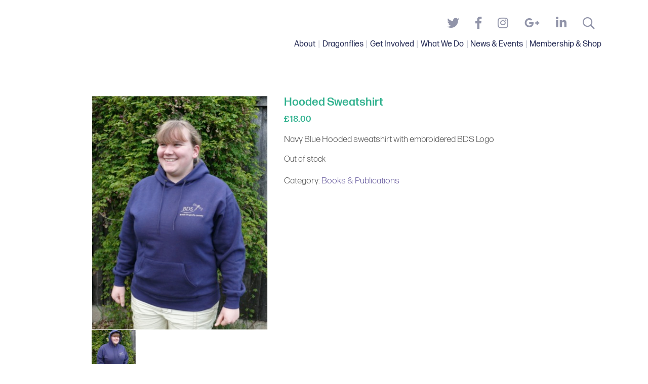

--- FILE ---
content_type: text/html; charset=UTF-8
request_url: https://british-dragonflies.org.uk/product/hooded-sweatshirt/
body_size: 27040
content:
<link rel="stylesheet" href="/wp-content/plugins/the-events-calendar/vendor/bootstrap-datepicker/css/bootstrap-datepicker.standalone.min.css?ver=6.15.14">
<link rel="stylesheet" href="/wp-content/plugins/the-events-calendar/common/build/css/variables-skeleton.css?ver=6.10.1">
<link rel="stylesheet" href="/wp-content/plugins/the-events-calendar/common/build/css/common-skeleton.css?ver=6.10.1">
<link rel="stylesheet" href="/wp-content/plugins/the-events-calendar/common/vendor/tooltipster/tooltipster.bundle.min.css?ver=6.10.1">
<link rel="stylesheet" href="/wp-content/plugins/the-events-calendar/build/css/views-skeleton.css?ver=6.15.14">
<link rel="stylesheet" href="/wp-content/plugins/the-events-calendar/common/build/css/variables-full.css?ver=6.10.1">
<link rel="stylesheet" href="/wp-content/plugins/the-events-calendar/common/build/css/common-full.css?ver=6.10.1">
<link rel="stylesheet" href="/wp-content/plugins/the-events-calendar/build/css/views-full.css?ver=6.15.14">
<link rel="stylesheet" href="/wp-content/plugins/the-events-calendar/build/css/views-print.css?ver=6.15.14" media="print">
<!doctype html>
<html lang="en-GB">
  <head>
  <meta charset="utf-8">
  <meta http-equiv="x-ua-compatible" content="ie=edge">
  <meta name="viewport" content="width=device-width, initial-scale=1, shrink-to-fit=no">
	<link rel="icon" type="image/png" href="https://british-dragonflies.org.uk/wp-content/themes/bds/dist/images/favicon-32x32.png" sizes="32x32" />
	<link rel="icon" type="image/png" href="https://british-dragonflies.org.uk/wp-content/themes/bds/dist/images/favicon-16x16.png" sizes="16x16" />
	<!-- Google tag (gtag.js) -->
<script async src="https://www.googletagmanager.com/gtag/js?id=G-RQ6Y5F8FE5"></script>
<script>
  window.dataLayer = window.dataLayer || [];
  function gtag(){dataLayer.push(arguments);}
  gtag('js', new Date());

  gtag('config', 'G-RQ6Y5F8FE5');
</script>
	

	
	<meta name='robots' content='index, follow, max-image-preview:large, max-snippet:-1, max-video-preview:-1' />
	<style>img:is([sizes="auto" i], [sizes^="auto," i]) { contain-intrinsic-size: 3000px 1500px }</style>
	
	<!-- This site is optimized with the Yoast SEO plugin v26.8 - https://yoast.com/product/yoast-seo-wordpress/ -->
	<title>Hooded Sweatshirt - British Dragonfly Society</title>
	<link rel="canonical" href="https://british-dragonflies.org.uk/product/hooded-sweatshirt/" />
	<meta property="og:locale" content="en_GB" />
	<meta property="og:type" content="article" />
	<meta property="og:title" content="Hooded Sweatshirt - British Dragonfly Society" />
	<meta property="og:description" content="Navy Blue Hooded sweatshirt with embroidered BDS Logo" />
	<meta property="og:url" content="https://british-dragonflies.org.uk/product/hooded-sweatshirt/" />
	<meta property="og:site_name" content="British Dragonfly Society" />
	<meta property="article:modified_time" content="2022-04-04T08:13:27+00:00" />
	<meta property="og:image" content="https://british-dragonflies.org.uk/wp-content/uploads/2018/11/jen2.jpg" />
	<meta property="og:image:width" content="368" />
	<meta property="og:image:height" content="490" />
	<meta property="og:image:type" content="image/jpeg" />
	<meta name="twitter:card" content="summary_large_image" />
	<script type="application/ld+json" class="yoast-schema-graph">{"@context":"https://schema.org","@graph":[{"@type":"WebPage","@id":"https://british-dragonflies.org.uk/product/hooded-sweatshirt/","url":"https://british-dragonflies.org.uk/product/hooded-sweatshirt/","name":"Hooded Sweatshirt - British Dragonfly Society","isPartOf":{"@id":"https://british-dragonflies.org.uk/#website"},"primaryImageOfPage":{"@id":"https://british-dragonflies.org.uk/product/hooded-sweatshirt/#primaryimage"},"image":{"@id":"https://british-dragonflies.org.uk/product/hooded-sweatshirt/#primaryimage"},"thumbnailUrl":"/wp-content/uploads/2018/11/jen2.jpg","datePublished":"2012-04-02T23:00:00+00:00","dateModified":"2022-04-04T08:13:27+00:00","breadcrumb":{"@id":"https://british-dragonflies.org.uk/product/hooded-sweatshirt/#breadcrumb"},"inLanguage":"en-GB","potentialAction":[{"@type":"ReadAction","target":["https://british-dragonflies.org.uk/product/hooded-sweatshirt/"]}]},{"@type":"ImageObject","inLanguage":"en-GB","@id":"https://british-dragonflies.org.uk/product/hooded-sweatshirt/#primaryimage","url":"/wp-content/uploads/2018/11/jen2.jpg","contentUrl":"/wp-content/uploads/2018/11/jen2.jpg","width":368,"height":490,"caption":"jen2.jpg"},{"@type":"BreadcrumbList","@id":"https://british-dragonflies.org.uk/product/hooded-sweatshirt/#breadcrumb","itemListElement":[{"@type":"ListItem","position":1,"name":"Home","item":"https://british-dragonflies.org.uk/"},{"@type":"ListItem","position":2,"name":"Shop","item":"https://british-dragonflies.org.uk/membership-shop/shop/"},{"@type":"ListItem","position":3,"name":"Hooded Sweatshirt"}]},{"@type":"WebSite","@id":"https://british-dragonflies.org.uk/#website","url":"https://british-dragonflies.org.uk/","name":"British Dragonfly Society","description":"Working to conserve dragonflies and their wetland habitats","potentialAction":[{"@type":"SearchAction","target":{"@type":"EntryPoint","urlTemplate":"https://british-dragonflies.org.uk/search/{search_term_string}"},"query-input":{"@type":"PropertyValueSpecification","valueRequired":true,"valueName":"search_term_string"}}],"inLanguage":"en-GB"}]}</script>
	<!-- / Yoast SEO plugin. -->


<link rel='dns-prefetch' href='//www.googletagmanager.com' />
<link rel='dns-prefetch' href='//unpkg.com' />
		<style>
			.lazyload,
			.lazyloading {
				max-width: 100%;
			}
		</style>
		<link rel="stylesheet" href="/wp-content/plugins/events-calendar-pro/build/css/tribe-events-pro-mini-calendar-block.css?ver=7.7.12">
<link rel="stylesheet" href="/wp-includes/css/dist/block-library/style.min.css?ver=6.8.3">
<link rel="stylesheet" href="/wp-includes/css/dist/components/style.min.css?ver=6.8.3">
<link rel="stylesheet" href="/wp-includes/css/dist/preferences/style.min.css?ver=6.8.3">
<link rel="stylesheet" href="/wp-includes/css/dist/block-editor/style.min.css?ver=6.8.3">
<link rel="stylesheet" href="/wp-includes/css/dist/reusable-blocks/style.min.css?ver=6.8.3">
<link rel="stylesheet" href="/wp-includes/css/dist/patterns/style.min.css?ver=6.8.3">
<link rel="stylesheet" href="/wp-includes/css/dist/editor/style.min.css?ver=6.8.3">
<link rel="stylesheet" href="/wp-content/plugins/algori-pdf-viewer/dist/blocks.style.build.css">
<style id='global-styles-inline-css' type='text/css'>
:root{--wp--preset--aspect-ratio--square: 1;--wp--preset--aspect-ratio--4-3: 4/3;--wp--preset--aspect-ratio--3-4: 3/4;--wp--preset--aspect-ratio--3-2: 3/2;--wp--preset--aspect-ratio--2-3: 2/3;--wp--preset--aspect-ratio--16-9: 16/9;--wp--preset--aspect-ratio--9-16: 9/16;--wp--preset--color--black: #000000;--wp--preset--color--cyan-bluish-gray: #abb8c3;--wp--preset--color--white: #ffffff;--wp--preset--color--pale-pink: #f78da7;--wp--preset--color--vivid-red: #cf2e2e;--wp--preset--color--luminous-vivid-orange: #ff6900;--wp--preset--color--luminous-vivid-amber: #fcb900;--wp--preset--color--light-green-cyan: #7bdcb5;--wp--preset--color--vivid-green-cyan: #00d084;--wp--preset--color--pale-cyan-blue: #8ed1fc;--wp--preset--color--vivid-cyan-blue: #0693e3;--wp--preset--color--vivid-purple: #9b51e0;--wp--preset--gradient--vivid-cyan-blue-to-vivid-purple: linear-gradient(135deg,rgba(6,147,227,1) 0%,rgb(155,81,224) 100%);--wp--preset--gradient--light-green-cyan-to-vivid-green-cyan: linear-gradient(135deg,rgb(122,220,180) 0%,rgb(0,208,130) 100%);--wp--preset--gradient--luminous-vivid-amber-to-luminous-vivid-orange: linear-gradient(135deg,rgba(252,185,0,1) 0%,rgba(255,105,0,1) 100%);--wp--preset--gradient--luminous-vivid-orange-to-vivid-red: linear-gradient(135deg,rgba(255,105,0,1) 0%,rgb(207,46,46) 100%);--wp--preset--gradient--very-light-gray-to-cyan-bluish-gray: linear-gradient(135deg,rgb(238,238,238) 0%,rgb(169,184,195) 100%);--wp--preset--gradient--cool-to-warm-spectrum: linear-gradient(135deg,rgb(74,234,220) 0%,rgb(151,120,209) 20%,rgb(207,42,186) 40%,rgb(238,44,130) 60%,rgb(251,105,98) 80%,rgb(254,248,76) 100%);--wp--preset--gradient--blush-light-purple: linear-gradient(135deg,rgb(255,206,236) 0%,rgb(152,150,240) 100%);--wp--preset--gradient--blush-bordeaux: linear-gradient(135deg,rgb(254,205,165) 0%,rgb(254,45,45) 50%,rgb(107,0,62) 100%);--wp--preset--gradient--luminous-dusk: linear-gradient(135deg,rgb(255,203,112) 0%,rgb(199,81,192) 50%,rgb(65,88,208) 100%);--wp--preset--gradient--pale-ocean: linear-gradient(135deg,rgb(255,245,203) 0%,rgb(182,227,212) 50%,rgb(51,167,181) 100%);--wp--preset--gradient--electric-grass: linear-gradient(135deg,rgb(202,248,128) 0%,rgb(113,206,126) 100%);--wp--preset--gradient--midnight: linear-gradient(135deg,rgb(2,3,129) 0%,rgb(40,116,252) 100%);--wp--preset--font-size--small: 13px;--wp--preset--font-size--medium: 20px;--wp--preset--font-size--large: 36px;--wp--preset--font-size--x-large: 42px;--wp--preset--spacing--20: 0.44rem;--wp--preset--spacing--30: 0.67rem;--wp--preset--spacing--40: 1rem;--wp--preset--spacing--50: 1.5rem;--wp--preset--spacing--60: 2.25rem;--wp--preset--spacing--70: 3.38rem;--wp--preset--spacing--80: 5.06rem;--wp--preset--shadow--natural: 6px 6px 9px rgba(0, 0, 0, 0.2);--wp--preset--shadow--deep: 12px 12px 50px rgba(0, 0, 0, 0.4);--wp--preset--shadow--sharp: 6px 6px 0px rgba(0, 0, 0, 0.2);--wp--preset--shadow--outlined: 6px 6px 0px -3px rgba(255, 255, 255, 1), 6px 6px rgba(0, 0, 0, 1);--wp--preset--shadow--crisp: 6px 6px 0px rgba(0, 0, 0, 1);}:where(body) { margin: 0; }.wp-site-blocks > .alignleft { float: left; margin-right: 2em; }.wp-site-blocks > .alignright { float: right; margin-left: 2em; }.wp-site-blocks > .aligncenter { justify-content: center; margin-left: auto; margin-right: auto; }:where(.is-layout-flex){gap: 0.5em;}:where(.is-layout-grid){gap: 0.5em;}.is-layout-flow > .alignleft{float: left;margin-inline-start: 0;margin-inline-end: 2em;}.is-layout-flow > .alignright{float: right;margin-inline-start: 2em;margin-inline-end: 0;}.is-layout-flow > .aligncenter{margin-left: auto !important;margin-right: auto !important;}.is-layout-constrained > .alignleft{float: left;margin-inline-start: 0;margin-inline-end: 2em;}.is-layout-constrained > .alignright{float: right;margin-inline-start: 2em;margin-inline-end: 0;}.is-layout-constrained > .aligncenter{margin-left: auto !important;margin-right: auto !important;}.is-layout-constrained > :where(:not(.alignleft):not(.alignright):not(.alignfull)){margin-left: auto !important;margin-right: auto !important;}body .is-layout-flex{display: flex;}.is-layout-flex{flex-wrap: wrap;align-items: center;}.is-layout-flex > :is(*, div){margin: 0;}body .is-layout-grid{display: grid;}.is-layout-grid > :is(*, div){margin: 0;}body{padding-top: 0px;padding-right: 0px;padding-bottom: 0px;padding-left: 0px;}a:where(:not(.wp-element-button)){text-decoration: underline;}:root :where(.wp-element-button, .wp-block-button__link){background-color: #32373c;border-width: 0;color: #fff;font-family: inherit;font-size: inherit;line-height: inherit;padding: calc(0.667em + 2px) calc(1.333em + 2px);text-decoration: none;}.has-black-color{color: var(--wp--preset--color--black) !important;}.has-cyan-bluish-gray-color{color: var(--wp--preset--color--cyan-bluish-gray) !important;}.has-white-color{color: var(--wp--preset--color--white) !important;}.has-pale-pink-color{color: var(--wp--preset--color--pale-pink) !important;}.has-vivid-red-color{color: var(--wp--preset--color--vivid-red) !important;}.has-luminous-vivid-orange-color{color: var(--wp--preset--color--luminous-vivid-orange) !important;}.has-luminous-vivid-amber-color{color: var(--wp--preset--color--luminous-vivid-amber) !important;}.has-light-green-cyan-color{color: var(--wp--preset--color--light-green-cyan) !important;}.has-vivid-green-cyan-color{color: var(--wp--preset--color--vivid-green-cyan) !important;}.has-pale-cyan-blue-color{color: var(--wp--preset--color--pale-cyan-blue) !important;}.has-vivid-cyan-blue-color{color: var(--wp--preset--color--vivid-cyan-blue) !important;}.has-vivid-purple-color{color: var(--wp--preset--color--vivid-purple) !important;}.has-black-background-color{background-color: var(--wp--preset--color--black) !important;}.has-cyan-bluish-gray-background-color{background-color: var(--wp--preset--color--cyan-bluish-gray) !important;}.has-white-background-color{background-color: var(--wp--preset--color--white) !important;}.has-pale-pink-background-color{background-color: var(--wp--preset--color--pale-pink) !important;}.has-vivid-red-background-color{background-color: var(--wp--preset--color--vivid-red) !important;}.has-luminous-vivid-orange-background-color{background-color: var(--wp--preset--color--luminous-vivid-orange) !important;}.has-luminous-vivid-amber-background-color{background-color: var(--wp--preset--color--luminous-vivid-amber) !important;}.has-light-green-cyan-background-color{background-color: var(--wp--preset--color--light-green-cyan) !important;}.has-vivid-green-cyan-background-color{background-color: var(--wp--preset--color--vivid-green-cyan) !important;}.has-pale-cyan-blue-background-color{background-color: var(--wp--preset--color--pale-cyan-blue) !important;}.has-vivid-cyan-blue-background-color{background-color: var(--wp--preset--color--vivid-cyan-blue) !important;}.has-vivid-purple-background-color{background-color: var(--wp--preset--color--vivid-purple) !important;}.has-black-border-color{border-color: var(--wp--preset--color--black) !important;}.has-cyan-bluish-gray-border-color{border-color: var(--wp--preset--color--cyan-bluish-gray) !important;}.has-white-border-color{border-color: var(--wp--preset--color--white) !important;}.has-pale-pink-border-color{border-color: var(--wp--preset--color--pale-pink) !important;}.has-vivid-red-border-color{border-color: var(--wp--preset--color--vivid-red) !important;}.has-luminous-vivid-orange-border-color{border-color: var(--wp--preset--color--luminous-vivid-orange) !important;}.has-luminous-vivid-amber-border-color{border-color: var(--wp--preset--color--luminous-vivid-amber) !important;}.has-light-green-cyan-border-color{border-color: var(--wp--preset--color--light-green-cyan) !important;}.has-vivid-green-cyan-border-color{border-color: var(--wp--preset--color--vivid-green-cyan) !important;}.has-pale-cyan-blue-border-color{border-color: var(--wp--preset--color--pale-cyan-blue) !important;}.has-vivid-cyan-blue-border-color{border-color: var(--wp--preset--color--vivid-cyan-blue) !important;}.has-vivid-purple-border-color{border-color: var(--wp--preset--color--vivid-purple) !important;}.has-vivid-cyan-blue-to-vivid-purple-gradient-background{background: var(--wp--preset--gradient--vivid-cyan-blue-to-vivid-purple) !important;}.has-light-green-cyan-to-vivid-green-cyan-gradient-background{background: var(--wp--preset--gradient--light-green-cyan-to-vivid-green-cyan) !important;}.has-luminous-vivid-amber-to-luminous-vivid-orange-gradient-background{background: var(--wp--preset--gradient--luminous-vivid-amber-to-luminous-vivid-orange) !important;}.has-luminous-vivid-orange-to-vivid-red-gradient-background{background: var(--wp--preset--gradient--luminous-vivid-orange-to-vivid-red) !important;}.has-very-light-gray-to-cyan-bluish-gray-gradient-background{background: var(--wp--preset--gradient--very-light-gray-to-cyan-bluish-gray) !important;}.has-cool-to-warm-spectrum-gradient-background{background: var(--wp--preset--gradient--cool-to-warm-spectrum) !important;}.has-blush-light-purple-gradient-background{background: var(--wp--preset--gradient--blush-light-purple) !important;}.has-blush-bordeaux-gradient-background{background: var(--wp--preset--gradient--blush-bordeaux) !important;}.has-luminous-dusk-gradient-background{background: var(--wp--preset--gradient--luminous-dusk) !important;}.has-pale-ocean-gradient-background{background: var(--wp--preset--gradient--pale-ocean) !important;}.has-electric-grass-gradient-background{background: var(--wp--preset--gradient--electric-grass) !important;}.has-midnight-gradient-background{background: var(--wp--preset--gradient--midnight) !important;}.has-small-font-size{font-size: var(--wp--preset--font-size--small) !important;}.has-medium-font-size{font-size: var(--wp--preset--font-size--medium) !important;}.has-large-font-size{font-size: var(--wp--preset--font-size--large) !important;}.has-x-large-font-size{font-size: var(--wp--preset--font-size--x-large) !important;}
:where(.wp-block-post-template.is-layout-flex){gap: 1.25em;}:where(.wp-block-post-template.is-layout-grid){gap: 1.25em;}
:where(.wp-block-columns.is-layout-flex){gap: 2em;}:where(.wp-block-columns.is-layout-grid){gap: 2em;}
:root :where(.wp-block-pullquote){font-size: 1.5em;line-height: 1.6;}
</style>
<link rel="stylesheet" href="/wp-content/plugins/essential-widgets/public/css/essential-widgets-public.css?ver=3.0">
<link rel="stylesheet" href="/wp-content/plugins/responsive-lightbox/assets/swipebox/swipebox.min.css?ver=1.5.2">
<link rel="stylesheet" href="/wp-content/plugins/woocommerce-menu-bar-cart/assets/css/wpmenucart-icons.min.css?ver=2.14.12">
<style id='wpmenucart-icons-inline-css' type='text/css'>
@font-face{font-family:WPMenuCart;src:url(https://british-dragonflies.org.uk/wp-content/plugins/woocommerce-menu-bar-cart/assets/fonts/WPMenuCart.eot);src:url(https://british-dragonflies.org.uk/wp-content/plugins/woocommerce-menu-bar-cart/assets/fonts/WPMenuCart.eot?#iefix) format('embedded-opentype'),url(https://british-dragonflies.org.uk/wp-content/plugins/woocommerce-menu-bar-cart/assets/fonts/WPMenuCart.woff2) format('woff2'),url(https://british-dragonflies.org.uk/wp-content/plugins/woocommerce-menu-bar-cart/assets/fonts/WPMenuCart.woff) format('woff'),url(https://british-dragonflies.org.uk/wp-content/plugins/woocommerce-menu-bar-cart/assets/fonts/WPMenuCart.ttf) format('truetype'),url(https://british-dragonflies.org.uk/wp-content/plugins/woocommerce-menu-bar-cart/assets/fonts/WPMenuCart.svg#WPMenuCart) format('svg');font-weight:400;font-style:normal;font-display:swap}
</style>
<link rel="stylesheet" href="/wp-content/plugins/woocommerce-menu-bar-cart/assets/css/wpmenucart-main.min.css?ver=2.14.12">
<link rel="stylesheet" href="/wp-content/plugins/woocommerce/assets/css/woocommerce-layout.css?ver=10.1.3">
<link rel="stylesheet" href="/wp-content/plugins/woocommerce/assets/css/woocommerce-smallscreen.css?ver=10.1.3" media="only screen and (max-width: 768px)">
<link rel="stylesheet" href="/wp-content/plugins/woocommerce/assets/css/woocommerce.css?ver=10.1.3">
<style id='woocommerce-inline-inline-css' type='text/css'>
.woocommerce form .form-row .required { visibility: visible; }
</style>
<link rel="stylesheet" href="/wp-content/plugins/woocommerce-name-your-price/assets/css/name-your-price.css?ver=2.9.3">
<link rel="stylesheet" href="/wp-content/plugins/woocommerce-paypal-payments/modules/ppcp-button/assets/css/gateway.css?ver=3.3.2">
<link rel="stylesheet" href="/wp-content/plugins/woocommerce/assets/css/brands.css?ver=10.1.3">
<link rel="stylesheet" href="/wp-content/plugins/woocommerce-gateway-stripe/build/express-checkout.css?ver=f49792bd42ded7e3e1cb">
<link rel="stylesheet" href="/wp-content/themes/bds/dist/styles/main.css">
<script type="text/javascript" src="/wp-includes/js/jquery/jquery.min.js?ver=3.7.1" id="jquery-core-js"></script>
<script type="text/javascript" src="/wp-includes/js/jquery/jquery-migrate.min.js?ver=3.4.1" id="jquery-migrate-js"></script>
<script type="text/javascript" id="jquery-js-after">
/* <![CDATA[ */

					function optimocha_getCookie(name) {
						var v = document.cookie.match("(^|;) ?" + name + "=([^;]*)(;|$)");
						return v ? v[2] : null;
					}

					function optimocha_check_wc_cart_script() {
					var cart_src = "https://british-dragonflies.org.uk/wp-content/plugins/woocommerce/assets/js/frontend/cart-fragments.min.js";
					var script_id = "optimocha_loaded_wc_cart_fragments";

						if( document.getElementById(script_id) !== null ) {
							return false;
						}

						if( optimocha_getCookie("woocommerce_cart_hash") ) {
							var script = document.createElement("script");
							script.id = script_id;
							script.src = cart_src;
							script.async = true;
							document.head.appendChild(script);
						}
					}

					optimocha_check_wc_cart_script();
					document.addEventListener("click", function(){setTimeout(optimocha_check_wc_cart_script,1000);});
					
/* ]]> */
</script>
<script type="text/javascript" src="/wp-content/plugins/the-events-calendar/common/build/js/tribe-common.js?ver=9c44e11f3503a33e9540" id="tribe-common-js"></script>
<script type="text/javascript" src="/wp-content/plugins/the-events-calendar/build/js/views/breakpoints.js?ver=4208de2df2852e0b91ec" id="tribe-events-views-v2-breakpoints-js"></script>
<script type="text/javascript" src="/wp-content/plugins/svg-support/vendor/DOMPurify/DOMPurify.min.js?ver=2.5.8" id="bodhi-dompurify-library-js"></script>
<script type="text/javascript" src="/wp-content/plugins/essential-widgets/public/js/essential-widgets-public.js?ver=3.0" id="essential-widgets-js"></script>
<script type="text/javascript" id="3d-flip-book-client-locale-loader-js-extra">
/* <![CDATA[ */
var FB3D_CLIENT_LOCALE = {"ajaxurl":"https:\/\/british-dragonflies.org.uk\/wp-admin\/admin-ajax.php","dictionary":{"Table of contents":"Table of contents","Close":"Close","Bookmarks":"Bookmarks","Thumbnails":"Thumbnails","Search":"Search","Share":"Share","Facebook":"Facebook","Twitter":"Twitter","Email":"Email","Play":"Play","Previous page":"Previous page","Next page":"Next page","Zoom in":"Zoom in","Zoom out":"Zoom out","Fit view":"Fit view","Auto play":"Auto play","Full screen":"Full screen","More":"More","Smart pan":"Smart pan","Single page":"Single page","Sounds":"Sounds","Stats":"Stats","Print":"Print","Download":"Download","Goto first page":"Goto first page","Goto last page":"Goto last page"},"images":"https:\/\/british-dragonflies.org.uk\/wp-content\/plugins\/interactive-3d-flipbook-powered-physics-engine\/assets\/images\/","jsData":{"urls":[],"posts":{"ids_mis":[],"ids":[]},"pages":[],"firstPages":[],"bookCtrlProps":[],"bookTemplates":[]},"key":"3d-flip-book","pdfJS":{"pdfJsLib":"https:\/\/british-dragonflies.org.uk\/wp-content\/plugins\/interactive-3d-flipbook-powered-physics-engine\/assets\/js\/pdf.min.js?ver=4.3.136","pdfJsWorker":"https:\/\/british-dragonflies.org.uk\/wp-content\/plugins\/interactive-3d-flipbook-powered-physics-engine\/assets\/js\/pdf.worker.js?ver=4.3.136","stablePdfJsLib":"https:\/\/british-dragonflies.org.uk\/wp-content\/plugins\/interactive-3d-flipbook-powered-physics-engine\/assets\/js\/stable\/pdf.min.js?ver=2.5.207","stablePdfJsWorker":"https:\/\/british-dragonflies.org.uk\/wp-content\/plugins\/interactive-3d-flipbook-powered-physics-engine\/assets\/js\/stable\/pdf.worker.js?ver=2.5.207","pdfJsCMapUrl":"https:\/\/british-dragonflies.org.uk\/wp-content\/plugins\/interactive-3d-flipbook-powered-physics-engine\/assets\/cmaps\/"},"cacheurl":"https:\/\/british-dragonflies.org.uk\/wp-content\/uploads\/3d-flip-book\/cache\/","pluginsurl":"https:\/\/british-dragonflies.org.uk\/wp-content\/plugins\/","pluginurl":"https:\/\/british-dragonflies.org.uk\/wp-content\/plugins\/interactive-3d-flipbook-powered-physics-engine\/","thumbnailSize":{"width":"100","height":"100"},"version":"1.16.17"};
/* ]]> */
</script>
<script type="text/javascript" src="/wp-content/plugins/interactive-3d-flipbook-powered-physics-engine/assets/js/client-locale-loader.js?ver=1.16.17" id="3d-flip-book-client-locale-loader-js" async="async" data-wp-strategy="async"></script>
<script type="text/javascript" src="/wp-content/plugins/responsive-lightbox/assets/dompurify/purify.min.js?ver=3.3.1" id="dompurify-js"></script>
<script type="text/javascript" id="responsive-lightbox-sanitizer-js-before">
/* <![CDATA[ */
window.RLG = window.RLG || {}; window.RLG.sanitizeAllowedHosts = ["youtube.com","www.youtube.com","youtu.be","vimeo.com","player.vimeo.com"];
/* ]]> */
</script>
<script type="text/javascript" src="/wp-content/plugins/responsive-lightbox/js/sanitizer.js?ver=2.6.1" id="responsive-lightbox-sanitizer-js"></script>
<script type="text/javascript" src="/wp-content/plugins/responsive-lightbox/assets/swipebox/jquery.swipebox.min.js?ver=1.5.2" id="responsive-lightbox-swipebox-js"></script>
<script src="https://british-dragonflies.org.uk/wp-content/plugins/the-events-calendar/common/build/js/underscore-before.js"></script>
<script type="text/javascript" src="/wp-includes/js/underscore.min.js?ver=1.13.7" id="underscore-js"></script>
<script src="https://british-dragonflies.org.uk/wp-content/plugins/the-events-calendar/common/build/js/underscore-after.js"></script>
<script type="text/javascript" src="/wp-content/plugins/responsive-lightbox/assets/infinitescroll/infinite-scroll.pkgd.min.js?ver=4.0.1" id="responsive-lightbox-infinite-scroll-js"></script>
<script type="text/javascript" id="responsive-lightbox-js-before">
/* <![CDATA[ */
var rlArgs = {"script":"swipebox","selector":"lightbox","customEvents":"","activeGalleries":true,"animation":true,"hideCloseButtonOnMobile":false,"removeBarsOnMobile":false,"hideBars":false,"hideBarsDelay":5000,"videoMaxWidth":1080,"useSVG":true,"loopAtEnd":false,"woocommerce_gallery":false,"ajaxurl":"https:\/\/british-dragonflies.org.uk\/wp-admin\/admin-ajax.php","nonce":"ca457c7ef7","preview":false,"postId":5943,"scriptExtension":false};
/* ]]> */
</script>
<script type="text/javascript" src="/wp-content/plugins/responsive-lightbox/js/front.js?ver=2.6.1" id="responsive-lightbox-js"></script>
<script type="text/javascript" id="bodhi_svg_inline-js-extra">
/* <![CDATA[ */
var svgSettings = {"skipNested":""};
/* ]]> */
</script>
<script type="text/javascript" src="/wp-content/plugins/svg-support/js/min/svgs-inline-min.js" id="bodhi_svg_inline-js"></script>
<script type="text/javascript" id="bodhi_svg_inline-js-after">
/* <![CDATA[ */
cssTarget={"Bodhi":"img.style-svg","ForceInlineSVG":"style-svg"};ForceInlineSVGActive="false";frontSanitizationEnabled="on";
/* ]]> */
</script>
<script type="text/javascript" src="/wp-content/plugins/woocommerce/assets/js/jquery-blockui/jquery.blockUI.min.js?ver=2.7.0-wc.10.1.3" id="jquery-blockui-js" defer="defer" data-wp-strategy="defer"></script>
<script type="text/javascript" id="wc-add-to-cart-js-extra">
/* <![CDATA[ */
var wc_add_to_cart_params = {"ajax_url":"\/wp-admin\/admin-ajax.php","wc_ajax_url":"\/?wc-ajax=%%endpoint%%","i18n_view_cart":"View basket","cart_url":"https:\/\/british-dragonflies.org.uk\/membership-shop\/shop\/cart\/","is_cart":"","cart_redirect_after_add":"yes"};
/* ]]> */
</script>
<script type="text/javascript" src="/wp-content/plugins/woocommerce/assets/js/frontend/add-to-cart.min.js?ver=10.1.3" id="wc-add-to-cart-js" defer="defer" data-wp-strategy="defer"></script>
<script type="text/javascript" id="wc-single-product-js-extra">
/* <![CDATA[ */
var wc_single_product_params = {"i18n_required_rating_text":"Please select a rating","i18n_rating_options":["1 of 5 stars","2 of 5 stars","3 of 5 stars","4 of 5 stars","5 of 5 stars"],"i18n_product_gallery_trigger_text":"View full-screen image gallery","review_rating_required":"yes","flexslider":{"rtl":false,"animation":"slide","smoothHeight":true,"directionNav":false,"controlNav":"thumbnails","slideshow":false,"animationSpeed":500,"animationLoop":false,"allowOneSlide":false},"zoom_enabled":"","zoom_options":[],"photoswipe_enabled":"","photoswipe_options":{"shareEl":false,"closeOnScroll":false,"history":false,"hideAnimationDuration":0,"showAnimationDuration":0},"flexslider_enabled":""};
/* ]]> */
</script>
<script type="text/javascript" src="/wp-content/plugins/woocommerce/assets/js/frontend/single-product.min.js?ver=10.1.3" id="wc-single-product-js" defer="defer" data-wp-strategy="defer"></script>
<script type="text/javascript" src="/wp-content/plugins/woocommerce/assets/js/js-cookie/js.cookie.min.js?ver=2.1.4-wc.10.1.3" id="js-cookie-js" defer="defer" data-wp-strategy="defer"></script>
<script type="text/javascript" id="woocommerce-js-extra">
/* <![CDATA[ */
var woocommerce_params = {"ajax_url":"\/wp-admin\/admin-ajax.php","wc_ajax_url":"\/?wc-ajax=%%endpoint%%","i18n_password_show":"Show password","i18n_password_hide":"Hide password"};
/* ]]> */
</script>
<script type="text/javascript" src="/wp-content/plugins/woocommerce/assets/js/frontend/woocommerce.min.js?ver=10.1.3" id="woocommerce-js" defer="defer" data-wp-strategy="defer"></script>
<script type="text/javascript" id="wpgmza_data-js-extra">
/* <![CDATA[ */
var wpgmza_google_api_status = {"message":"Enqueued","code":"ENQUEUED"};
/* ]]> */
</script>
<script type="text/javascript" src="/wp-content/plugins/wp-google-maps/wpgmza_data.js?ver=6.8.3" id="wpgmza_data-js"></script>

<!-- Google tag (gtag.js) snippet added by Site Kit -->
<!-- Google Analytics snippet added by Site Kit -->
<script type="text/javascript" src="https://www.googletagmanager.com/gtag/js?id=GT-KT9X475" id="google_gtagjs-js" async></script>
<script type="text/javascript" id="google_gtagjs-js-after">
/* <![CDATA[ */
window.dataLayer = window.dataLayer || [];function gtag(){dataLayer.push(arguments);}
gtag("set","linker",{"domains":["british-dragonflies.org.uk"]});
gtag("js", new Date());
gtag("set", "developer_id.dZTNiMT", true);
gtag("config", "GT-KT9X475");
/* ]]> */
</script>
<script type="text/javascript" id="sage/main.js-js-extra">
/* <![CDATA[ */
var local = [];
var amcharts = [];
/* ]]> */
</script>
<script type="text/javascript" src="/wp-content/themes/bds/dist/scripts/main.js" id="sage/main.js-js"></script>
<meta name="generator" content="Site Kit by Google 1.170.0" /><script type="text/javascript">//<![CDATA[
  function external_links_in_new_windows_loop() {
    if (!document.links) {
      document.links = document.getElementsByTagName('a');
    }
    var change_link = false;
    var force = '';
    var ignore = '';

    for (var t=0; t<document.links.length; t++) {
      var all_links = document.links[t];
      change_link = false;
      
      if(document.links[t].hasAttribute('onClick') == false) {
        // forced if the address starts with http (or also https), but does not link to the current domain
        if(all_links.href.search(/^http/) != -1 && all_links.href.search('british-dragonflies.org.uk') == -1 && all_links.href.search(/^#/) == -1) {
          // console.log('Changed ' + all_links.href);
          change_link = true;
        }
          
        if(force != '' && all_links.href.search(force) != -1) {
          // forced
          // console.log('force ' + all_links.href);
          change_link = true;
        }
        
        if(ignore != '' && all_links.href.search(ignore) != -1) {
          // console.log('ignore ' + all_links.href);
          // ignored
          change_link = false;
        }

        if(change_link == true) {
          // console.log('Changed ' + all_links.href);
          document.links[t].setAttribute('onClick', 'javascript:window.open(\'' + all_links.href.replace(/'/g, '') + '\', \'_blank\', \'noopener\'); return false;');
          document.links[t].removeAttribute('target');
        }
      }
    }
  }
  
  // Load
  function external_links_in_new_windows_load(func)
  {  
    var oldonload = window.onload;
    if (typeof window.onload != 'function'){
      window.onload = func;
    } else {
      window.onload = function(){
        oldonload();
        func();
      }
    }
  }

  external_links_in_new_windows_load(external_links_in_new_windows_loop);
  //]]></script>

<meta name="tec-api-version" content="v1"><meta name="tec-api-origin" content="https://british-dragonflies.org.uk"><link rel="alternate" href="https://british-dragonflies.org.uk/wp-json/tribe/events/v1/" /><style type="text/css">dd ul.bulleted {  float:none;clear:both; }</style>		<script>
			document.documentElement.className = document.documentElement.className.replace('no-js', 'js');
		</script>
				<style>
			.no-js img.lazyload {
				display: none;
			}

			figure.wp-block-image img.lazyloading {
				min-width: 150px;
			}

			.lazyload,
			.lazyloading {
				--smush-placeholder-width: 100px;
				--smush-placeholder-aspect-ratio: 1/1;
				width: var(--smush-image-width, var(--smush-placeholder-width)) !important;
				aspect-ratio: var(--smush-image-aspect-ratio, var(--smush-placeholder-aspect-ratio)) !important;
			}

						.lazyload, .lazyloading {
				opacity: 0;
			}

			.lazyloaded {
				opacity: 1;
				transition: opacity 400ms;
				transition-delay: 0ms;
			}

					</style>
			<noscript><style>.woocommerce-product-gallery{ opacity: 1 !important; }</style></noscript>
	<link rel="icon" href="/wp-content/uploads/2019/05/cropped-favicon-32x32.png" sizes="32x32" />
<link rel="icon" href="/wp-content/uploads/2019/05/cropped-favicon-192x192.png" sizes="192x192" />
<link rel="apple-touch-icon" href="/wp-content/uploads/2019/05/cropped-favicon-180x180.png" />
<meta name="msapplication-TileImage" content="/wp-content/uploads/2019/05/cropped-favicon-270x270.png" />
		<style type="text/css" id="wp-custom-css">
			b, strong {
	font-weight: bold;
}

.woocommerce-checkout #payment ul.payment_methods .stripe-card-group {
width: 100%;
}

.wc-stripe-elements-field, .wc-stripe-iban-element-field {
width: 100%;
}

#swipebox-slider {
	padding-top: 5rem;
}
#swipebox-title {
	padding: 10px 50px;
}

.tribe-events-meta-group + .tribe-events-meta-group-venue{
	display: none;
}



.single-tribe_events header {
	    background-color: rgba(0, 0, 0, 0.6);
	padding: 1rem 0 0.5rem;
}

.single-tribe_events .banner .nav li a,
.single-tribe_events .banner .nav li a:after,
.single-tribe_events .banner ul.bdssoc-media li a,
.single-tribe_events .banner ul.bdssoc-media li button {
	color: #fff;
}

.single-tribe_events #menu-woocommerce li a {
	color: #fff;
}

.single-tribe_events .banner .nav li ul.dropdown-menu li a {
	color: #3c3c3c;
}

.single-tribe_events .brand-cont .navbar-brand .site-logo {
    height: 56px;
    width: 105px;
    margin-top: 0px;
}

.single-tribe_events .custom_tribe-events-event-meta .row.bg-light-grey {
	padding: 50px;
}

.single-tribe_events .custom_tribe-events-event-meta .row.bg-light-grey .row {
	flex-direction: column-reverse;
}

.single-tribe_events .custom_tribe-events-event-meta .row.bg-light-grey .row .col-12 {
	width: 100%;
	max-width: 100%;
	display: block;
	padding: 0;
}

.single-tribe_events .custom_tribe-events-event-meta .row.bg-light-grey .row .col-12 .tribe-events-meta-group-details {
	width: 100%;
}

.single-tribe_events .tribe-events-meta-group {
	width: 100%;
}

.single-tribe_events .custom_tribe-events-event-meta .row.bg-light-grey .row .col-12 .tribe-events-meta-group-details a {
word-break: break-all; 
}



article.tribe-events-calendar-month__calendar-event.tribe_events_cat-meeting-bds-present h3 a {
	color: #fff;
}

article.tribe-events-calendar-month__calendar-event.tribe_events_cat-meeting-bds-present h3 a:hover {
	color: #fff;
}


.tribe-events-calendar-month__calendar-event-title a {
	color: #fff !important;
}

.tribe-events-calendar-month__multiday-event-wrapper h3 {
	color: #fff !important;
}

.tribe-events-calendar-list__event-title a {
	color: #3c3c3c !important-was#fff-DH;
}		</style>
		  <link rel="stylesheet" href="https://pro.fontawesome.com/releases/v5.5.0/css/all.css" integrity="sha384-j8y0ITrvFafF4EkV1mPW0BKm6dp3c+J9Fky22Man50Ofxo2wNe5pT1oZejDH9/Dt" crossorigin="anonymous">
  <link rel="stylesheet" href="https://use.typekit.net/vwy7ywz.css">
</head>
  <body class="wp-singular product-template-default single single-product postid-5943 wp-theme-bdsresources theme-bds/resources woocommerce woocommerce-page woocommerce-no-js tribe-no-js hooded-sweatshirt app-data index-data singular-data single-data single-product-data single-product-hooded-sweatshirt-data">
    
        <header id="header" class="banner fixed-top light">
  <div class="container">

    <div class="bottom_row row">
      <div class="col-8 col-md-4 col-lg-3">
        <div class="brand-cont flex-fill">
          <a class="navbar-brand px-0 mx-0" href="https://british-dragonflies.org.uk">
                        <img data-src="/wp-content/uploads/2023/07/BDS-white.png" class="style-svg img-fluid align-top site-logo lazyload" alt="British Dragonfly Society" src="[data-uri]" style="--smush-placeholder-width: 1600px; --smush-placeholder-aspect-ratio: 1600/846;">
          </a>
        </div>
      </div>
      <div class="col-4 col-md-8 d-xl-none text-right">
        <button class="d-inline-block d-xl-none hamburger hamburger--spin" type="button" data-toggle="collapse" href="#main_nav" aria-expanded="false" aria-controls="main_nav">
          <span class="hamburger-box">
            <span class="hamburger-inner"></span>
          </span>
        </button>
      </div>
      <div class="col-md-8 col-lg-9 align-items-right text-xl-right">
        <div class="top_right text-xl-right">
                     <ul class="bdssoc-media list-inline d-inline-flex bdssoc-links">
                             
                      <li><a href="https://x.com/bdsdragonflies" target="_blank" rel="nofollow"><i class="fab fa-twitter"></i><span class="sr-only"> @BDSdragonflies</span></a></li>

                                              
                      <li><a href="https://www.facebook.com/pages/British-Dragonfly-Society/176490629078699" target="_blank" rel="nofollow"><i class="fab fa-facebook-f"></i><span class="sr-only"> British-Dragonfly-Society</span></a></li>

                                              
                      <li><a href="https://www.instagram.com/britishdragonflysociety" target="_blank" rel="nofollow"><i class="fab fa-instagram"></i><span class="sr-only"> Instragram</span></a></li>

                                              
                      <li><a href="http://youtube.com/channel/UClY5I8-d_RP1q5VBlnI380A" target="_blank" rel="nofollow"><i class="fab fa-google-plus-g"></i><span class="sr-only"> Youtube</span></a></li>

                                              
                      <li><a href="https://www.linkedin.com/company/british-dragonfly-society/" target="_blank" rel="nofollow"><i class="fab fa-linkedin-in"></i><span class="sr-only"> </span></a></li>

                                           <li class=""><button class="search-toggle collapsed mr-0" data-toggle="collapse" href="#searchBar" aria-expanded="false" aria-controls="searchBar" id="searchIcon"></button></li>
           </ul>
                             <ul id="menu-woocommerce" class="list-inline d-inline-flex"><li class=" wpmenucartli wpmenucart-display-right menu-item empty-wpmenucart" id="wpmenucartli"><a class="wpmenucart-contents empty-wpmenucart" style="display:none">&nbsp;</a></li></ul>
                </div>
        <nav class="navbar collapse navbar-expand-lg" id="main_nav">
                      <ul id="menu-primary-navigation" class="nav"><li itemscope="itemscope" itemtype="https://www.schema.org/SiteNavigationElement" class="menu-item menu-item-type-post_type menu-item-object-page menu-item-has-children dropdown menu-item-6127 nav-item"><a title="About" href="#" data-toggle="dropdown" aria-haspopup="true" aria-expanded="false" class="dropdown-toggle nav-link" id="menu-item-dropdown-6127">About</a>
<ul class="dropdown-menu" aria-labelledby="menu-item-dropdown-6127" role="menu">
	<li itemscope="itemscope" itemtype="https://www.schema.org/SiteNavigationElement" class="menu-item menu-item-type-post_type menu-item-object-page menu-item-6931 nav-item"><a title="The Society" href="https://british-dragonflies.org.uk/about/our-work/" class="dropdown-item">The Society</a></li>
	<li itemscope="itemscope" itemtype="https://www.schema.org/SiteNavigationElement" class="menu-item menu-item-type-post_type menu-item-object-page menu-item-7562 nav-item"><a title="Our People" href="https://british-dragonflies.org.uk/about/contacts/" class="dropdown-item">Our People</a></li>
	<li itemscope="itemscope" itemtype="https://www.schema.org/SiteNavigationElement" class="menu-item menu-item-type-post_type menu-item-object-page menu-item-50806 nav-item"><a title="Contact Us" href="https://british-dragonflies.org.uk/about/contacts/general-contact-form/" class="dropdown-item">Contact Us</a></li>
	<li itemscope="itemscope" itemtype="https://www.schema.org/SiteNavigationElement" class="menu-item menu-item-type-post_type menu-item-object-page menu-item-7236 nav-item"><a title="Policies, Constitution &#038; Annual Reports" href="https://british-dragonflies.org.uk/about/policies-annual-reports/" class="dropdown-item">Policies, Constitution &#038; Annual Reports</a></li>
	<li itemscope="itemscope" itemtype="https://www.schema.org/SiteNavigationElement" class="menu-item menu-item-type-post_type menu-item-object-page menu-item-home menu-item-22462 nav-item"><a title="Back to Home" href="https://british-dragonflies.org.uk/" class="dropdown-item">Back to Home</a></li>
</ul>
</li>
<li itemscope="itemscope" itemtype="https://www.schema.org/SiteNavigationElement" class="menu-item menu-item-type-post_type menu-item-object-page menu-item-has-children dropdown menu-item-6126 nav-item"><a title="Dragonflies" href="#" data-toggle="dropdown" aria-haspopup="true" aria-expanded="false" class="dropdown-toggle nav-link" id="menu-item-dropdown-6126">Dragonflies</a>
<ul class="dropdown-menu" aria-labelledby="menu-item-dropdown-6126" role="menu">
	<li itemscope="itemscope" itemtype="https://www.schema.org/SiteNavigationElement" class="menu-item menu-item-type-post_type menu-item-object-page menu-item-6744 nav-item"><a title="Identification Help" href="https://british-dragonflies.org.uk/odonata/species-and-identification/" class="dropdown-item">Identification Help</a></li>
	<li itemscope="itemscope" itemtype="https://www.schema.org/SiteNavigationElement" class="menu-item menu-item-type-post_type menu-item-object-page menu-item-6743 nav-item"><a title="Dragonflies" href="https://british-dragonflies.org.uk/odonata/dragonflies-2/" class="dropdown-item">Dragonflies</a></li>
	<li itemscope="itemscope" itemtype="https://www.schema.org/SiteNavigationElement" class="menu-item menu-item-type-post_type menu-item-object-page menu-item-6742 nav-item"><a title="Damselflies" href="https://british-dragonflies.org.uk/odonata/damselflies/" class="dropdown-item">Damselflies</a></li>
	<li itemscope="itemscope" itemtype="https://www.schema.org/SiteNavigationElement" class="menu-item menu-item-type-post_type menu-item-object-page menu-item-7651 nav-item"><a title="Life Cycle And Biology" href="https://british-dragonflies.org.uk/odonata/life-cycle-and-biology/" class="dropdown-item">Life Cycle And Biology</a></li>
	<li itemscope="itemscope" itemtype="https://www.schema.org/SiteNavigationElement" class="menu-item menu-item-type-post_type menu-item-object-page menu-item-53739 nav-item"><a title="Threats To Dragonflies" href="https://british-dragonflies.org.uk/threats-to-dragonflies/" class="dropdown-item">Threats To Dragonflies</a></li>
	<li itemscope="itemscope" itemtype="https://www.schema.org/SiteNavigationElement" class="menu-item menu-item-type-custom menu-item-object-custom menu-item-8660 nav-item"><a title="England" href="/areas/united-kingdom/england/" class="dropdown-item">England</a></li>
	<li itemscope="itemscope" itemtype="https://www.schema.org/SiteNavigationElement" class="menu-item menu-item-type-custom menu-item-object-custom menu-item-8659 nav-item"><a title="Scotland" href="/areas/united-kingdom/scotland/" class="dropdown-item">Scotland</a></li>
	<li itemscope="itemscope" itemtype="https://www.schema.org/SiteNavigationElement" class="menu-item menu-item-type-custom menu-item-object-custom menu-item-8661 nav-item"><a title="Wales" href="/areas/united-kingdom/wales/" class="dropdown-item">Wales</a></li>
	<li itemscope="itemscope" itemtype="https://www.schema.org/SiteNavigationElement" class="menu-item menu-item-type-post_type menu-item-object-page menu-item-7242 nav-item"><a title="FAQs" href="https://british-dragonflies.org.uk/odonata/frequently-asked-questions/" class="dropdown-item">FAQs</a></li>
</ul>
</li>
<li itemscope="itemscope" itemtype="https://www.schema.org/SiteNavigationElement" class="menu-item menu-item-type-post_type menu-item-object-page menu-item-has-children dropdown menu-item-6124 nav-item"><a title="Get Involved" href="#" data-toggle="dropdown" aria-haspopup="true" aria-expanded="false" class="dropdown-toggle nav-link" id="menu-item-dropdown-6124">Get Involved</a>
<ul class="dropdown-menu" aria-labelledby="menu-item-dropdown-6124" role="menu">
	<li itemscope="itemscope" itemtype="https://www.schema.org/SiteNavigationElement" class="menu-item menu-item-type-post_type menu-item-object-page menu-item-7845 nav-item"><a title="Volunteer" href="https://british-dragonflies.org.uk/get-involved/volunteer-2/" class="dropdown-item">Volunteer</a></li>
	<li itemscope="itemscope" itemtype="https://www.schema.org/SiteNavigationElement" class="menu-item menu-item-type-post_type menu-item-object-page menu-item-50955 nav-item"><a title="Local Groups and Information" href="https://british-dragonflies.org.uk/about/local-groups/" class="dropdown-item">Local Groups and Information</a></li>
	<li itemscope="itemscope" itemtype="https://www.schema.org/SiteNavigationElement" class="menu-item menu-item-type-post_type menu-item-object-page menu-item-6798 nav-item"><a title="Where To See Dragonflies" href="https://british-dragonflies.org.uk/odonata/where-to-see-dragonflies/" class="dropdown-item">Where To See Dragonflies</a></li>
	<li itemscope="itemscope" itemtype="https://www.schema.org/SiteNavigationElement" class="menu-item menu-item-type-post_type menu-item-object-page menu-item-50956 nav-item"><a title="Habitat Management and Gardening" href="https://british-dragonflies.org.uk/get-involved/garden/" class="dropdown-item">Habitat Management and Gardening</a></li>
	<li itemscope="itemscope" itemtype="https://www.schema.org/SiteNavigationElement" class="menu-item menu-item-type-post_type menu-item-object-page menu-item-9738 nav-item"><a title="Resources" href="https://british-dragonflies.org.uk/get-involved/resources/" class="dropdown-item">Resources</a></li>
	<li itemscope="itemscope" itemtype="https://www.schema.org/SiteNavigationElement" class="menu-item menu-item-type-post_type menu-item-object-page menu-item-49424 nav-item"><a title="Youth Panel" href="https://british-dragonflies.org.uk/get-involved/youth-panel/" class="dropdown-item">Youth Panel</a></li>
	<li itemscope="itemscope" itemtype="https://www.schema.org/SiteNavigationElement" class="menu-item menu-item-type-post_type menu-item-object-page menu-item-40845 nav-item"><a title="PondWatch" href="https://british-dragonflies.org.uk/get-involved/pondwatch/" class="dropdown-item">PondWatch</a></li>
	<li itemscope="itemscope" itemtype="https://www.schema.org/SiteNavigationElement" class="menu-item menu-item-type-post_type menu-item-object-page menu-item-50954 nav-item"><a title="Photo Competition" href="https://british-dragonflies.org.uk/get-involved/photo-competition/" class="dropdown-item">Photo Competition</a></li>
</ul>
</li>
<li itemscope="itemscope" itemtype="https://www.schema.org/SiteNavigationElement" class="menu-item menu-item-type-post_type menu-item-object-page menu-item-has-children dropdown menu-item-6125 nav-item"><a title="What We Do" href="#" data-toggle="dropdown" aria-haspopup="true" aria-expanded="false" class="dropdown-toggle nav-link" id="menu-item-dropdown-6125">What We Do</a>
<ul class="dropdown-menu" aria-labelledby="menu-item-dropdown-6125" role="menu">
	<li itemscope="itemscope" itemtype="https://www.schema.org/SiteNavigationElement" class="menu-item menu-item-type-post_type menu-item-object-page menu-item-52893 nav-item"><a title="Services" href="https://british-dragonflies.org.uk/services/" class="dropdown-item">Services</a></li>
	<li itemscope="itemscope" itemtype="https://www.schema.org/SiteNavigationElement" class="menu-item menu-item-type-post_type menu-item-object-page menu-item-42677 nav-item"><a title="Strategy 2022-2026" href="https://british-dragonflies.org.uk/strategy-2022-2026/" class="dropdown-item">Strategy 2022-2026</a></li>
	<li itemscope="itemscope" itemtype="https://www.schema.org/SiteNavigationElement" class="menu-item menu-item-type-post_type menu-item-object-page menu-item-50764 nav-item"><a title="Recording and Monitoring" href="https://british-dragonflies.org.uk/recording-scheme/" class="dropdown-item">Recording and Monitoring</a></li>
	<li itemscope="itemscope" itemtype="https://www.schema.org/SiteNavigationElement" class="menu-item menu-item-type-post_type menu-item-object-page menu-item-7936 nav-item"><a title="Projects" href="https://british-dragonflies.org.uk/conservation-and-research/projects-2/" class="dropdown-item">Projects</a></li>
	<li itemscope="itemscope" itemtype="https://www.schema.org/SiteNavigationElement" class="menu-item menu-item-type-post_type menu-item-object-page menu-item-45243 nav-item"><a title="Hotspots Project" href="https://british-dragonflies.org.uk/what-we-do/outreach-projects/hotspots-project/" class="dropdown-item">Hotspots Project</a></li>
	<li itemscope="itemscope" itemtype="https://www.schema.org/SiteNavigationElement" class="menu-item menu-item-type-post_type menu-item-object-page menu-item-7677 nav-item"><a title="Dragonfly Conservation Group and Research" href="https://british-dragonflies.org.uk/what-we-do/dragonfly-conservation-group/" class="dropdown-item">Dragonfly Conservation Group and Research</a></li>
	<li itemscope="itemscope" itemtype="https://www.schema.org/SiteNavigationElement" class="menu-item menu-item-type-post_type menu-item-object-page menu-item-10434 nav-item"><a title="Partnerships" href="https://british-dragonflies.org.uk/what-we-do/partnerships/" class="dropdown-item">Partnerships</a></li>
	<li itemscope="itemscope" itemtype="https://www.schema.org/SiteNavigationElement" class="menu-item menu-item-type-post_type menu-item-object-page menu-item-53685 nav-item"><a title="Publications" href="https://british-dragonflies.org.uk/what-we-do/our-publications/" class="dropdown-item">Publications</a></li>
</ul>
</li>
<li itemscope="itemscope" itemtype="https://www.schema.org/SiteNavigationElement" class="menu-item menu-item-type-post_type menu-item-object-page menu-item-has-children dropdown menu-item-6123 nav-item"><a title="News &#038; Events" href="#" data-toggle="dropdown" aria-haspopup="true" aria-expanded="false" class="dropdown-toggle nav-link" id="menu-item-dropdown-6123">News &#038; Events</a>
<ul class="dropdown-menu" aria-labelledby="menu-item-dropdown-6123" role="menu">
	<li itemscope="itemscope" itemtype="https://www.schema.org/SiteNavigationElement" class="menu-item menu-item-type-post_type menu-item-object-page menu-item-49342 nav-item"><a title="e-newsletter" href="https://british-dragonflies.org.uk/get-involved/sign-up-for-e-news/" class="dropdown-item">e-newsletter</a></li>
	<li itemscope="itemscope" itemtype="https://www.schema.org/SiteNavigationElement" class="menu-item menu-item-type-post_type menu-item-object-page menu-item-6757 nav-item"><a title="Latest News" href="https://british-dragonflies.org.uk/news-events/news/" class="dropdown-item">Latest News</a></li>
	<li itemscope="itemscope" itemtype="https://www.schema.org/SiteNavigationElement" class="menu-item menu-item-type-post_type menu-item-object-page menu-item-6821 nav-item"><a title="Events" href="https://british-dragonflies.org.uk/news-events/our-events/" class="dropdown-item">Events</a></li>
	<li itemscope="itemscope" itemtype="https://www.schema.org/SiteNavigationElement" class="menu-item menu-item-type-post_type menu-item-object-page menu-item-47107 nav-item"><a title="Dragonfly Week" href="https://british-dragonflies.org.uk/what-we-do/outreach-projects/dragonfly-week/" class="dropdown-item">Dragonfly Week</a></li>
	<li itemscope="itemscope" itemtype="https://www.schema.org/SiteNavigationElement" class="menu-item menu-item-type-custom menu-item-object-custom menu-item-44020 nav-item"><a title="Youtube Channel" href="https://www.youtube.com/channel/UClY5I8-d_RP1q5VBlnI380A" class="dropdown-item">Youtube Channel</a></li>
	<li itemscope="itemscope" itemtype="https://www.schema.org/SiteNavigationElement" class="menu-item menu-item-type-post_type menu-item-object-page menu-item-7171 nav-item"><a title="Latest Sightings" href="https://british-dragonflies.org.uk/recording/latest-sightings/" class="dropdown-item">Latest Sightings</a></li>
</ul>
</li>
<li itemscope="itemscope" itemtype="https://www.schema.org/SiteNavigationElement" class="menu-item menu-item-type-post_type menu-item-object-page menu-item-has-children dropdown menu-item-6122 nav-item"><a title="Membership &#038; Shop" href="#" data-toggle="dropdown" aria-haspopup="true" aria-expanded="false" class="dropdown-toggle nav-link" id="menu-item-dropdown-6122">Membership &#038; Shop</a>
<ul class="dropdown-menu" aria-labelledby="menu-item-dropdown-6122" role="menu">
	<li itemscope="itemscope" itemtype="https://www.schema.org/SiteNavigationElement" class="menu-item menu-item-type-post_type menu-item-object-page menu-item-49012 nav-item"><a title="Membership Sign-up &#038; Renewal" href="https://british-dragonflies.org.uk/membership/membership-sign-up-renewal/" class="dropdown-item">Membership Sign-up &#038; Renewal</a></li>
	<li itemscope="itemscope" itemtype="https://www.schema.org/SiteNavigationElement" class="menu-item menu-item-type-post_type menu-item-object-page menu-item-50159 nav-item"><a title="Donate" href="https://british-dragonflies.org.uk/donate/" class="dropdown-item">Donate</a></li>
	<li itemscope="itemscope" itemtype="https://www.schema.org/SiteNavigationElement" class="menu-item menu-item-type-post_type menu-item-object-page current_page_parent menu-item-6873 nav-item"><a title="Shop" href="https://british-dragonflies.org.uk/membership-shop/shop/" class="dropdown-item">Shop</a></li>
	<li itemscope="itemscope" itemtype="https://www.schema.org/SiteNavigationElement" class="menu-item menu-item-type-post_type menu-item-object-page menu-item-53686 nav-item"><a title="Dragonfly News" href="https://british-dragonflies.org.uk/dragonfly-news/" class="dropdown-item">Dragonfly News</a></li>
	<li itemscope="itemscope" itemtype="https://www.schema.org/SiteNavigationElement" class="menu-item menu-item-type-post_type menu-item-object-page menu-item-53675 nav-item"><a title="BDS Journal" href="https://british-dragonflies.org.uk/bds-journal/" class="dropdown-item">BDS Journal</a></li>
	<li itemscope="itemscope" itemtype="https://www.schema.org/SiteNavigationElement" class="menu-item menu-item-type-post_type menu-item-object-page menu-item-8153 nav-item"><a title="Leave A Legacy" href="https://british-dragonflies.org.uk/membership-shop/leave-a-legacy/" class="dropdown-item">Leave A Legacy</a></li>
	<li itemscope="itemscope" itemtype="https://www.schema.org/SiteNavigationElement" class="menu-item menu-item-type-post_type menu-item-object-page menu-item-44014 nav-item"><a title="Gift Aid" href="https://british-dragonflies.org.uk/gift-aid/" class="dropdown-item">Gift Aid</a></li>
</ul>
</li>
</ul>
                  </nav>
      </div>
    </div>
  </div>
</header>
<div class="top_row">
  <div class="search-bar collapse py-1" id="searchBar">
    <div class="container">
      <div class="row">
        <div class="col-lg-6 ml-auto text-right">
          <form role="search" method="get" id="searchform" class="search-form-alt" action="https://british-dragonflies.org.uk/">
            <div class="form-row align-content-center py-4">
              <label class="col-auto align-items-center d-none d-sm-flex my-0 py-0" for="search-field">
                <i class="fas fa-search fa-lg"></i><span class="screen-reader-text">Search for:</span>
              </label>
              <div class="col-auto flex-grow-1 pr-0">
                <input id="search-field" class="form-control" placeholder="What are you looking for?" value="" name="s" type="search" required="">
              </div>
              <div class="col-auto pl-0">
                <button class="btn btn-slate">Search</button>
              </div>
            </div>
          </form>
        </div>
      </div>
    </div>
  </div>
</div>
    <div class="wrap" role="document">
      <div class="content">
        <main class="main">
              <div class="no-header"></div>
    <div class="container">
       
        <div id="primary" class="content-area"><main id="main" class="site-main" role="main">        <div class="woocommerce-notices-wrapper"></div><div id="product-5943" class="product type-product post-5943 status-publish first outofstock product_cat-books-publications has-post-thumbnail purchasable product-type-simple">
  <div class="row justify-content-center">
    <div class="col-md-4">
  	<div class="woocommerce-product-gallery woocommerce-product-gallery--with-images woocommerce-product-gallery--columns-4 images" data-columns="4" style="opacity: 0; transition: opacity .25s ease-in-out;">
	<div class="woocommerce-product-gallery__wrapper">
		<div data-thumb="/wp-content/uploads/2018/11/jen2-100x100.jpg" data-thumb-alt="jen2.jpg" data-thumb-srcset="/wp-content/uploads/2018/11/jen2-100x100.jpg 100w, /wp-content/uploads/2018/11/jen2-150x150.jpg 150w"  data-thumb-sizes="(max-width: 100px) 100vw, 100px" class="woocommerce-product-gallery__image"><a href="/wp-content/uploads/2018/11/jen2.jpg"><img loading="lazy" width="368" height="490" src="/wp-content/uploads/2018/11/jen2.jpg" class="wp-post-image" alt="jen2.jpg" data-caption="" data-src="/wp-content/uploads/2018/11/jen2.jpg" data-large_image="/wp-content/uploads/2018/11/jen2.jpg" data-large_image_width="368" data-large_image_height="490" decoding="async" fetchpriority="high" srcset="/wp-content/uploads/2018/11/jen2.jpg 368w, /wp-content/uploads/2018/11/jen2-300x399.jpg 300w, /wp-content/uploads/2018/11/jen2-225x300.jpg 225w" sizes="(max-width: 368px) 100vw, 368px" /></a></div><div data-thumb="/wp-content/uploads/2018/11/jen1-100x100.jpg" data-thumb-alt="jen1.jpg" data-thumb-srcset="/wp-content/uploads/2018/11/jen1-100x100.jpg 100w, /wp-content/uploads/2018/11/jen1-150x150.jpg 150w"  data-thumb-sizes="(max-width: 100px) 100vw, 100px" class="woocommerce-product-gallery__image"><a href="/wp-content/uploads/2018/11/jen1.jpg"><img loading="lazy" width="100" height="100" src="/wp-content/uploads/2018/11/jen1-100x100.jpg" class="" alt="jen1.jpg" data-caption="" data-src="/wp-content/uploads/2018/11/jen1.jpg" data-large_image="/wp-content/uploads/2018/11/jen1.jpg" data-large_image_width="424" data-large_image_height="565" decoding="async" srcset="/wp-content/uploads/2018/11/jen1-100x100.jpg 100w, /wp-content/uploads/2018/11/jen1-150x150.jpg 150w" sizes="(max-width: 100px) 100vw, 100px" /></a></div>	</div>
</div>
    </div>
  	<div class="summary entry-summary col-md-6">
  		<h1 class="product_title entry-title">Hooded Sweatshirt</h1><p class="price"><span class="woocommerce-Price-amount amount"><bdi><span class="woocommerce-Price-currencySymbol">&pound;</span>18.00</bdi></span></p>
<div class="woocommerce-product-details__short-description">
	<p>Navy Blue Hooded sweatshirt with embroidered BDS Logo</p>
</div>
<p class="stock out-of-stock">Out of stock</p>
<div id="ppcp-recaptcha-v2-container" style="margin:20px 0;"></div><div class="product_meta">

	
	
		<span class="sku_wrapper">SKU: <span class="sku">33-old</span></span>

	
	<span class="posted_in">Category: <a href="/product-category/books-publications/" rel="tag">Books &amp; Publications</a></span>
	
	
</div>
  	</div>
  </div>
	</div>

        </main></div></div>
<div class="bg-light-grey mt-5 pt-5">
  <div class="container">

  	<section class="related products pb-1">

  		<h2 class="text-center mb-3">Related products</h2>

  		<ul class="products columns-4">

  			
  				<li class="product type-product post-52959 status-publish first instock product_cat-books-publications product_tag-pond product_tag-training has-post-thumbnail downloadable virtual purchasable product-type-simple">
	<a href="https://british-dragonflies.org.uk/product/create-a-wildlife-pond-online-on-demand-training-course/" class="woocommerce-LoopProduct-link woocommerce-loop-product__link"><div class="imagewrapper "><img width="300" height="210" data-src="/wp-content/uploads/2025/09/Cover-slide-300x210.png" class="attachment-woocommerce_thumbnail size-woocommerce_thumbnail lazyload" alt="Create a Wildlife Pond - Online On-Demand Training Course" decoding="async" data-srcset="/wp-content/uploads/2025/09/Cover-slide-300x210.png 300w, /wp-content/uploads/2025/09/Cover-slide-768x537.png 768w, /wp-content/uploads/2025/09/Cover-slide-600x419.png 600w, /wp-content/uploads/2025/09/Cover-slide.png 979w" data-sizes="(max-width: 300px) 100vw, 300px" src="[data-uri]" style="--smush-placeholder-width: 300px; --smush-placeholder-aspect-ratio: 300/210;" /><h2 class="woocommerce-loop-product__title">Create a Wildlife Pond &#8211; Online On-Demand Training Course</h2>
	<span class="price"><span class="woocommerce-Price-amount amount"><bdi><span class="woocommerce-Price-currencySymbol">&pound;</span>10.00</bdi></span></span>
</a></li>

  			
  				<li class="product type-product post-55275 status-publish instock product_cat-books-publications has-post-thumbnail shipping-taxable purchasable product-type-simple">
	<a href="https://british-dragonflies.org.uk/product/smallshire-swash-5th-ed/" class="woocommerce-LoopProduct-link woocommerce-loop-product__link"><div class="imagewrapper "><img width="300" height="427" src="/wp-content/uploads/2026/01/Britains-Dragonflies.-5th-edition.avif" class="attachment-woocommerce_thumbnail size-woocommerce_thumbnail" alt="Britain&#039;s Dragonflies: A Field Guide to the Damselflies and Dragonflies of Great Britain and Ireland. 5th Edition." decoding="async" /><h2 class="woocommerce-loop-product__title">Britain&#8217;s Dragonflies: A Field Guide to the Damselflies and Dragonflies of Great Britain and Ireland. 5th Edition.</h2>
	<span class="price"><span class="woocommerce-Price-amount amount"><bdi><span class="woocommerce-Price-currencySymbol">&pound;</span>15.00</bdi></span></span>
</a></li>

  			
  				<li class="product type-product post-50324 status-publish instock product_cat-books-publications has-post-thumbnail shipping-taxable purchasable product-type-simple">
	<a href="https://british-dragonflies.org.uk/product/identification-guide/" class="woocommerce-LoopProduct-link woocommerce-loop-product__link"><div class="imagewrapper "><img width="300" height="417" data-src="/wp-content/uploads/2024/09/Screenshot-120-e1725861989636-300x417.png" class="attachment-woocommerce_thumbnail size-woocommerce_thumbnail lazyload" alt="Identification Guide" decoding="async" data-srcset="/wp-content/uploads/2024/09/Screenshot-120-e1725861989636-300x417.png 300w, /wp-content/uploads/2024/09/Screenshot-120-e1725861989636-216x300.png 216w, /wp-content/uploads/2024/09/Screenshot-120-e1725861989636.png 566w" data-sizes="(max-width: 300px) 100vw, 300px" src="[data-uri]" style="--smush-placeholder-width: 300px; --smush-placeholder-aspect-ratio: 300/417;" /><h2 class="woocommerce-loop-product__title">Identification Guide</h2>
	<span class="price"><span class="woocommerce-Price-amount amount"><bdi><span class="woocommerce-Price-currencySymbol">&pound;</span>2.50</bdi></span></span>
</a></li>

  			
  				<li class="product type-product post-5974 status-publish last instock product_cat-sale product_cat-books-publications has-post-thumbnail sale purchasable product-type-simple">
	<a href="https://british-dragonflies.org.uk/product/brazil-serra-dos-orgaos/" class="woocommerce-LoopProduct-link woocommerce-loop-product__link"><div class="imagewrapper ">
	<span class="onsale">Sale!</span>
	<img width="300" height="429" data-src="/wp-content/uploads/2018/11/Brazil-cover_0-300x429.jpg" class="attachment-woocommerce_thumbnail size-woocommerce_thumbnail lazyload" alt="Brazil cover.jpg" decoding="async" data-srcset="/wp-content/uploads/2018/11/Brazil-cover_0-300x429.jpg 300w, /wp-content/uploads/2018/11/Brazil-cover_0-600x857.jpg 600w, /wp-content/uploads/2018/11/Brazil-cover_0-210x300.jpg 210w, /wp-content/uploads/2018/11/Brazil-cover_0.jpg 634w" data-sizes="(max-width: 300px) 100vw, 300px" src="[data-uri]" style="--smush-placeholder-width: 300px; --smush-placeholder-aspect-ratio: 300/429;" /><h2 class="woocommerce-loop-product__title">Dragonflies and Damselflies of the Serra dos Orgaos</h2>
	<span class="price"><del aria-hidden="true"><span class="woocommerce-Price-amount amount"><bdi><span class="woocommerce-Price-currencySymbol">&pound;</span>35.00</bdi></span></del> <span class="screen-reader-text">Original price was: &pound;35.00.</span><ins aria-hidden="true"><span class="woocommerce-Price-amount amount"><bdi><span class="woocommerce-Price-currencySymbol">&pound;</span>20.00</bdi></span></ins><span class="screen-reader-text">Current price is: &pound;20.00.</span></span>
</a></li>

  			
  		</ul>

  	</section>
  </div>

      
    </div>
        </main>
              </div>
    </div>
        <div id="footer_newsletter_block" class="container-fluid">
  <div class="row">
    <div class="col-sm-6 py-4 py-sm-5 bg-green">
      <p>Sign up for our Newsletter<br />
<a id="newsletter-subscribe" class="btn" href="/get-involved/sign-up-for-e-news/">Sign Up</a></p>

    </div>
    <div class="col-sm-6 py-4 py-sm-5 bg-light-blue">
      <p>Submit a Sighting <button class="btn" type="button" data-toggle="modal" data-target="#modal_report_sighting">Report</button></p>

    </div>
  </div>
</div>
<footer class="footer py-5 bg-blue">
  <div class="container">
    <div class="row">
      <div class="col-5 col-sm-5 col-md-4 col-lg-3 col-xl-2 py-3">
        <a class="navbar-brand px-0 mx-0" href="https://british-dragonflies.org.uk">
          <img data-src="/wp-content/uploads/2023/07/BDS-white.png" class="style-svg img-fluid align-top site-logo lazyload" alt="British Dragonfly Society" src="[data-uri]" style="--smush-placeholder-width: 1600px; --smush-placeholder-aspect-ratio: 1600/846;">
        </a>
      </div>
      <div class="col-7 col-sm-7 col-md-8 col-lg-9 col-xl-10 py-3 text-right">
                  <ul id="menu-footer-navigation" class="vertical menu"><li class="menu-item menu-contact-us"><a href="https://british-dragonflies.org.uk/about/contacts/general-contact-form/">Contact Us</a></li>
<li class="menu-item menu-the-society"><a href="https://british-dragonflies.org.uk/about/our-work/">The Society</a></li>
<li class="menu-item menu-identification-help"><a href="https://british-dragonflies.org.uk/odonata/species-and-identification/">Identification Help</a></li>
<li class="menu-item menu-latest-news"><a href="https://british-dragonflies.org.uk/news-events/news/">Latest News</a></li>
<li class="menu-item menu-e-newsletter"><a href="https://british-dragonflies.org.uk/get-involved/sign-up-for-e-news/">e-newsletter</a></li>
<li class="menu-item menu-donate"><a href="https://british-dragonflies.org.uk/donate/">Donate</a></li>
<li class="menu-item menu-membership"><a href="https://british-dragonflies.org.uk/membership-shop/membership-benefits/">Membership</a></li>
<li class="active menu-item menu-shop"><a href="https://british-dragonflies.org.uk/membership-shop/shop/">Shop</a></li>
</ul>
              </div>


    </div>
    <div class="copyright">
      <div class="row">
        <div class="col-12 col-sm-8 col-lg-6 py-3 small">
          <div><p>All photos published on this site are copyright of the original photographer and are reproduced with their permission. All other content of this site is copyright of the British Dragonfly Society except where explicitly stated otherwise.<br />
The British Dragonfly Society is a registered charity in England &amp; Wales 1168300 and in Scotland SC049416.</p>
</div>
        </div>
        <div class="col-12 col-sm-4 col-lg-6 py-3 text-center text-sm-right">
                    <div>
             <ul class="social-media list-inline d-inline-flex social-links">
                                 
                        <li><a href="https://x.com/bdsdragonflies" target="_blank" rel="nofollow"><i class="fab fa-twitter"></i><span class="sr-only"> @BDSdragonflies</span></a></li>

                                                    
                        <li><a href="https://www.facebook.com/pages/British-Dragonfly-Society/176490629078699" target="_blank" rel="nofollow"><i class="fab fa-facebook-f"></i><span class="sr-only"> British-Dragonfly-Society</span></a></li>

                                                    
                        <li><a href="https://www.instagram.com/britishdragonflysociety" target="_blank" rel="nofollow"><i class="fab fa-instagram"></i><span class="sr-only"> Instragram</span></a></li>

                                                    
                        <li><a href="http://youtube.com/channel/UClY5I8-d_RP1q5VBlnI380A" target="_blank" rel="nofollow"><i class="fab fa-google-plus-g"></i><span class="sr-only"> Youtube</span></a></li>

                                                    
                        <li><a href="https://www.linkedin.com/company/british-dragonfly-society/" target="_blank" rel="nofollow"><i class="fab fa-linkedin-in"></i><span class="sr-only"> </span></a></li>

                                               </ul>
           </div>
                    <div class="site_credit  text-center text-sm-right">Site by <a href="https://www.infinite-eye.com/" target="_blank">Infinite Eye</a></div>
        </div>
      </div>
    </div>
  </div>
</footer>
<!-- Modal -->
<div class="modal fade" id="modal_report_sighting" tabindex="-1" role="dialog" aria-labelledby="modal_report_sighting_title" aria-hidden="true">
  <div class="modal-dialog  modal-lg modal-dialog-centered" role="document">
    <div class="modal-content">
      <div class="modal-header">
        <h5 class="modal-title" id="modal_report_sighting_title">Report a Sighting</h5>
        <button type="button" class="close" data-dismiss="modal" aria-label="Close">
          <span aria-hidden="true">&times;</span>
        </button>
      </div>
      <div class="modal-body">
        <p><strong>There are several ways to report a Dragonfly sighting:</strong></p>
<h3>Option 1</h3>
<p>Report a casual sighting or visit to a site, for the benefit of others who might wish to know what&#8217;s flying at the moment. These sightings are not vetted and are not automatically treated as scientific records.</p>
<p><a class="btn btn-blue" href="/submit-a-sighting/">Submit a Sighting</a></p>
<h3>Option 2</h3>
<p>Report a scientific record for addition to our long-term database of dragonfly occurrence, phenology. These records are subject to verification by a local expert.</p>
<p><a class="btn btn-green" href="/recording/submit-your-records/">Submit Scientific Records</a></p>

      </div>
      <div class="modal-footer">
        <button type="button" class="btn btn-secondary" data-dismiss="modal">Close</button>
      </div>
    </div>
  </div>
</div>
<div class="modal fade" id="person_modal" tabindex="-1" role="dialog" aria-labelledby="person_modal_title" aria-hidden="true">
  <div class="modal-dialog modal-dialog-centered modal-lg" role="document">
    <div class="modal-content">
      <div class="modal-header">
        <h5 class="modal-title" id="person_modal_title"></h5>
        <button type="button" class="close" data-dismiss="modal" aria-label="Close">
          <span aria-hidden="true">&times;</span>
        </button>
      </div>
      <div class="modal-body">
        <div class="container-fluid px-0">
          <div class="row">
            <div class="col" id="person_bio"></div>
            <div class="col-auto" id="person_bio_image"></div>
          </div>
        </div>
      </div>
    </div>
  </div>
</div>

    <script type="speculationrules">
{"prefetch":[{"source":"document","where":{"and":[{"href_matches":"\/*"},{"not":{"href_matches":["\/wp-*.php","\/wp-admin\/*","\/wp-content\/uploads\/*","\/wp-content\/*","\/wp-content\/plugins\/*","\/wp-content\/themes\/bds\/resources\/*","\/*\\?(.+)"]}},{"not":{"selector_matches":"a[rel~=\"nofollow\"]"}},{"not":{"selector_matches":".no-prefetch, .no-prefetch a"}}]},"eagerness":"conservative"}]}
</script>
		<script>
		( function ( body ) {
			'use strict';
			body.className = body.className.replace( /\btribe-no-js\b/, 'tribe-js' );
		} )( document.body );
		</script>
		<script type="application/ld+json">{"@context":"https:\/\/schema.org\/","@type":"Product","@id":"https:\/\/british-dragonflies.org.uk\/product\/hooded-sweatshirt\/#product","name":"Hooded Sweatshirt","url":"https:\/\/british-dragonflies.org.uk\/product\/hooded-sweatshirt\/","description":"Navy Blue Hooded sweatshirt with embroidered BDS Logo","image":"\/wp-content\/uploads\/2018\/11\/jen2.jpg","sku":"33-old","offers":[{"@type":"Offer","priceSpecification":[{"@type":"UnitPriceSpecification","price":"18.00","priceCurrency":"GBP","valueAddedTaxIncluded":false,"validThrough":"2027-12-31"}],"priceValidUntil":"2027-12-31","availability":"http:\/\/schema.org\/OutOfStock","url":"https:\/\/british-dragonflies.org.uk\/product\/hooded-sweatshirt\/","seller":{"@type":"Organization","name":"British Dragonfly Society","url":"https:\/\/british-dragonflies.org.uk"}}]}</script><script> /* <![CDATA[ */var tribe_l10n_datatables = {"aria":{"sort_ascending":": activate to sort column ascending","sort_descending":": activate to sort column descending"},"length_menu":"Show _MENU_ entries","empty_table":"No data available in table","info":"Showing _START_ to _END_ of _TOTAL_ entries","info_empty":"Showing 0 to 0 of 0 entries","info_filtered":"(filtered from _MAX_ total entries)","zero_records":"No matching records found","search":"Search:","all_selected_text":"All items on this page were selected. ","select_all_link":"Select all pages","clear_selection":"Clear Selection.","pagination":{"all":"All","next":"Next","previous":"Previous"},"select":{"rows":{"0":"","_":": Selected %d rows","1":": Selected 1 row"}},"datepicker":{"dayNames":["Sunday","Monday","Tuesday","Wednesday","Thursday","Friday","Saturday"],"dayNamesShort":["Sun","Mon","Tue","Wed","Thu","Fri","Sat"],"dayNamesMin":["S","M","T","W","T","F","S"],"monthNames":["January","February","March","April","May","June","July","August","September","October","November","December"],"monthNamesShort":["January","February","March","April","May","June","July","August","September","October","November","December"],"monthNamesMin":["Jan","Feb","Mar","Apr","May","Jun","Jul","Aug","Sep","Oct","Nov","Dec"],"nextText":"Next","prevText":"Prev","currentText":"Today","closeText":"Done","today":"Today","clear":"Clear"}};/* ]]> */ </script>	<script type='text/javascript'>
		(function () {
			var c = document.body.className;
			c = c.replace(/woocommerce-no-js/, 'woocommerce-js');
			document.body.className = c;
		})();
	</script>
	<link rel="stylesheet" href="/wp-content/plugins/woocommerce-gateway-stripe/build/upe-blocks.css?ver=5149cca93b0373758856">
<link rel="stylesheet" href="/wp-content/plugins/woocommerce/assets/client/blocks/wc-blocks.css?ver=wc-10.1.3">
<link rel="stylesheet" href="/wp-content/plugins/woocommerce-gateway-stripe/build/upe-classic.css?ver=10.3.1">
<link rel="stylesheet" href="/wp-content/plugins/woocommerce-gateway-stripe/assets/css/stripe-link.css?ver=10.3.1">
<script type="text/javascript" src="/wp-content/plugins/the-events-calendar/vendor/bootstrap-datepicker/js/bootstrap-datepicker.min.js?ver=6.15.14" id="tribe-events-views-v2-bootstrap-datepicker-js"></script>
<script type="text/javascript" src="/wp-content/plugins/the-events-calendar/build/js/views/viewport.js?ver=3e90f3ec254086a30629" id="tribe-events-views-v2-viewport-js"></script>
<script type="text/javascript" src="/wp-content/plugins/the-events-calendar/build/js/views/accordion.js?ver=b0cf88d89b3e05e7d2ef" id="tribe-events-views-v2-accordion-js"></script>
<script type="text/javascript" src="/wp-content/plugins/the-events-calendar/build/js/views/view-selector.js?ver=a8aa8890141fbcc3162a" id="tribe-events-views-v2-view-selector-js"></script>
<script type="text/javascript" src="/wp-content/plugins/the-events-calendar/build/js/views/ical-links.js?ver=0dadaa0667a03645aee4" id="tribe-events-views-v2-ical-links-js"></script>
<script type="text/javascript" src="/wp-content/plugins/the-events-calendar/build/js/views/navigation-scroll.js?ver=eba0057e0fd877f08e9d" id="tribe-events-views-v2-navigation-scroll-js"></script>
<script type="text/javascript" src="/wp-content/plugins/the-events-calendar/build/js/views/multiday-events.js?ver=780fd76b5b819e3a6ece" id="tribe-events-views-v2-multiday-events-js"></script>
<script type="text/javascript" src="/wp-content/plugins/the-events-calendar/build/js/views/month-mobile-events.js?ver=cee03bfee0063abbd5b8" id="tribe-events-views-v2-month-mobile-events-js"></script>
<script type="text/javascript" src="/wp-content/plugins/the-events-calendar/build/js/views/month-grid.js?ver=b5773d96c9ff699a45dd" id="tribe-events-views-v2-month-grid-js"></script>
<script type="text/javascript" src="/wp-content/plugins/the-events-calendar/common/vendor/tooltipster/tooltipster.bundle.min.js?ver=6.10.1" id="tribe-tooltipster-js"></script>
<script type="text/javascript" src="/wp-content/plugins/the-events-calendar/build/js/views/tooltip.js?ver=82f9d4de83ed0352be8e" id="tribe-events-views-v2-tooltip-js"></script>
<script type="text/javascript" src="/wp-content/plugins/the-events-calendar/build/js/views/events-bar.js?ver=3825b4a45b5c6f3f04b9" id="tribe-events-views-v2-events-bar-js"></script>
<script type="text/javascript" src="/wp-content/plugins/the-events-calendar/build/js/views/events-bar-inputs.js?ver=e3710df171bb081761bd" id="tribe-events-views-v2-events-bar-inputs-js"></script>
<script type="text/javascript" src="/wp-content/plugins/the-events-calendar/build/js/views/datepicker.js?ver=9ae0925bbe975f92bef4" id="tribe-events-views-v2-datepicker-js"></script>
<script type="text/javascript" src="/wp-content/plugins/the-events-calendar/common/build/js/user-agent.js?ver=da75d0bdea6dde3898df" id="tec-user-agent-js"></script>
<script type="text/javascript" id="wpmenucart-ajax-assist-js-extra">
/* <![CDATA[ */
var wpmenucart_ajax_assist = {"shop_plugin":"woocommerce","always_display":""};
/* ]]> */
</script>
<script type="text/javascript" src="/wp-content/plugins/woocommerce-menu-bar-cart/assets/js/wpmenucart-ajax-assist.min.js?ver=2.14.12" id="wpmenucart-ajax-assist-js"></script>
<script type="text/javascript" id="ppcp-smart-button-js-extra">
/* <![CDATA[ */
var PayPalCommerceGateway = {"url":"https:\/\/www.paypal.com\/sdk\/js?client-id=AdMGErJazK-Vc18OMqT02s3k4hfsvJM-HqbAEyLA4zfA1n201Ytb-xpCdMCrQNpvUgYBOuWt0Sz1Ajy3&currency=GBP&integration-date=2026-01-05&components=buttons,funding-eligibility&vault=false&commit=false&intent=capture&disable-funding=credit,card,paylater&enable-funding=venmo","url_params":{"client-id":"AdMGErJazK-Vc18OMqT02s3k4hfsvJM-HqbAEyLA4zfA1n201Ytb-xpCdMCrQNpvUgYBOuWt0Sz1Ajy3","currency":"GBP","integration-date":"2026-01-05","components":"buttons,funding-eligibility","vault":"false","commit":"false","intent":"capture","disable-funding":"credit,card,paylater","enable-funding":"venmo"},"script_attributes":{"data-partner-attribution-id":"Woo_PPCP","data-page-type":"product-details"},"client_id":"AdMGErJazK-Vc18OMqT02s3k4hfsvJM-HqbAEyLA4zfA1n201Ytb-xpCdMCrQNpvUgYBOuWt0Sz1Ajy3","currency":"GBP","data_client_id":{"set_attribute":false,"endpoint":"\/?wc-ajax=ppc-data-client-id","nonce":"36a97a0fd4","user":0,"has_subscriptions":false,"paypal_subscriptions_enabled":false},"redirect":"https:\/\/british-dragonflies.org.uk\/membership-shop\/shop\/checkout\/","context":"product","ajax":{"simulate_cart":{"endpoint":"\/?wc-ajax=ppc-simulate-cart","nonce":"ca917432d4"},"change_cart":{"endpoint":"\/?wc-ajax=ppc-change-cart","nonce":"fd26fb0d61"},"create_order":{"endpoint":"\/?wc-ajax=ppc-create-order","nonce":"a5f2c6fe7d"},"approve_order":{"endpoint":"\/?wc-ajax=ppc-approve-order","nonce":"476bd73f86"},"get_order":{"endpoint":"\/?wc-ajax=ppc-get-order","nonce":"6f63f54fcb"},"approve_subscription":{"endpoint":"\/?wc-ajax=ppc-approve-subscription","nonce":"7906feff01"},"vault_paypal":{"endpoint":"\/?wc-ajax=ppc-vault-paypal","nonce":"e2e65ec9ad"},"save_checkout_form":{"endpoint":"\/?wc-ajax=ppc-save-checkout-form","nonce":"fea027ee26"},"validate_checkout":{"endpoint":"\/?wc-ajax=ppc-validate-checkout","nonce":"b8ca0b9820"},"cart_script_params":{"endpoint":"\/?wc-ajax=ppc-cart-script-params"},"create_setup_token":{"endpoint":"\/?wc-ajax=ppc-create-setup-token","nonce":"2fbe039e3d"},"create_payment_token":{"endpoint":"\/?wc-ajax=ppc-create-payment-token","nonce":"4ae3fa4e66"},"create_payment_token_for_guest":{"endpoint":"\/?wc-ajax=ppc-update-customer-id","nonce":"7d6ec067bc"},"update_shipping":{"endpoint":"\/?wc-ajax=ppc-update-shipping","nonce":"e667add99f"},"update_customer_shipping":{"shipping_options":{"endpoint":"https:\/\/british-dragonflies.org.uk\/wp-json\/wc\/store\/v1\/cart\/select-shipping-rate"},"shipping_address":{"cart_endpoint":"https:\/\/british-dragonflies.org.uk\/wp-json\/wc\/store\/v1\/cart\/","update_customer_endpoint":"https:\/\/british-dragonflies.org.uk\/wp-json\/wc\/store\/v1\/cart\/update-customer"},"wp_rest_nonce":"bb50176101","update_shipping_method":"\/?wc-ajax=update_shipping_method"}},"cart_contains_subscription":"","subscription_plan_id":"","vault_v3_enabled":"1","variable_paypal_subscription_variations":[],"variable_paypal_subscription_variation_from_cart":"","subscription_product_allowed":"","locations_with_subscription_product":{"product":false,"payorder":false,"cart":false},"enforce_vault":"","can_save_vault_token":"","is_free_trial_cart":"","vaulted_paypal_email":"","bn_codes":{"checkout":"Woo_PPCP","cart":"Woo_PPCP","mini-cart":"Woo_PPCP","product":"Woo_PPCP"},"payer":null,"button":{"wrapper":"#ppc-button-ppcp-gateway","is_disabled":false,"mini_cart_wrapper":"#ppc-button-minicart","is_mini_cart_disabled":false,"cancel_wrapper":"#ppcp-cancel","mini_cart_style":{"layout":"vertical","color":"gold","shape":"rect","label":"checkout","tagline":false,"height":35},"style":{"layout":"horizontal","color":"gold","shape":"rect","label":"buynow","tagline":"true"}},"separate_buttons":{"card":{"id":"ppcp-card-button-gateway","wrapper":"#ppc-button-ppcp-card-button-gateway","style":{"shape":"rect","color":"black","layout":"horizontal"}}},"hosted_fields":{"wrapper":"#ppcp-hosted-fields","labels":{"credit_card_number":"","cvv":"","mm_yy":"MM\/YY","fields_empty":"Card payment details are missing. Please fill in all required fields.","fields_not_valid":"Unfortunately, your credit card details are not valid.","card_not_supported":"Unfortunately, we do not support your credit card.","cardholder_name_required":"Cardholder's first and last name are required, please fill the checkout form required fields."},"valid_cards":["mastercard","visa","amex","american-express","master-card"],"contingency":"SCA_WHEN_REQUIRED"},"messages":[],"labels":{"error":{"generic":"Something went wrong. Please try again or choose another payment source.","required":{"generic":"Required form fields are not filled.","field":"%s is a required field.","elements":{"terms":"Please read and accept the terms and conditions to proceed with your order."}}},"billing_field":"Billing %s","shipping_field":"Shipping %s"},"simulate_cart":{"enabled":true,"throttling":5000},"order_id":"0","single_product_buttons_enabled":"1","mini_cart_buttons_enabled":"1","basic_checkout_validation_enabled":"","early_checkout_validation_enabled":"1","funding_sources_without_redirect":["paypal","paylater","venmo","card"],"user":{"is_logged":false,"has_wc_card_payment_tokens":false},"should_handle_shipping_in_paypal":"","server_side_shipping_callback":{"enabled":true},"appswitch":{"enabled":true},"needShipping":"","vaultingEnabled":"","productType":"simple","manualRenewalEnabled":"","final_review_enabled":"1"};
/* ]]> */
</script>
<script type="text/javascript" src="/wp-content/plugins/woocommerce-paypal-payments/modules/ppcp-button/assets/js/button.js?ver=3.3.2" id="ppcp-smart-button-js"></script>
<script type="text/javascript" src="/wp-content/plugins/woocommerce/assets/js/sourcebuster/sourcebuster.min.js?ver=10.1.3" id="sourcebuster-js-js"></script>
<script type="text/javascript" id="wc-order-attribution-js-extra">
/* <![CDATA[ */
var wc_order_attribution = {"params":{"lifetime":1.0e-5,"session":30,"base64":false,"ajaxurl":"https:\/\/british-dragonflies.org.uk\/wp-admin\/admin-ajax.php","prefix":"wc_order_attribution_","allowTracking":true},"fields":{"source_type":"current.typ","referrer":"current_add.rf","utm_campaign":"current.cmp","utm_source":"current.src","utm_medium":"current.mdm","utm_content":"current.cnt","utm_id":"current.id","utm_term":"current.trm","utm_source_platform":"current.plt","utm_creative_format":"current.fmt","utm_marketing_tactic":"current.tct","session_entry":"current_add.ep","session_start_time":"current_add.fd","session_pages":"session.pgs","session_count":"udata.vst","user_agent":"udata.uag"}};
/* ]]> */
</script>
<script type="text/javascript" src="/wp-content/plugins/woocommerce/assets/js/frontend/order-attribution.min.js?ver=10.1.3" id="wc-order-attribution-js"></script>
<script type="text/javascript" src="https://js.stripe.com/v3/?ver=3.0" id="stripe-js"></script>
<script type="text/javascript" src="/wp-includes/js/dist/vendor/lodash.min.js?ver=4.17.21" id="lodash-js"></script>
<script type="text/javascript" id="lodash-js-after">
/* <![CDATA[ */
window.lodash = _.noConflict();
/* ]]> */
</script>
<script type="text/javascript" src="/wp-includes/js/dist/vendor/react.min.js?ver=18.3.1.1" id="react-js"></script>
<script type="text/javascript" src="/wp-includes/js/dist/vendor/react-dom.min.js?ver=18.3.1.1" id="react-dom-js"></script>
<script type="text/javascript" src="/wp-includes/js/dist/hooks.min.js?ver=4d63a3d491d11ffd8ac6" id="wp-hooks-js"></script>
<script type="text/javascript" src="/wp-includes/js/dist/i18n.min.js?ver=5e580eb46a90c2b997e6" id="wp-i18n-js"></script>
<script type="text/javascript" id="wp-i18n-js-after">
/* <![CDATA[ */
wp.i18n.setLocaleData( { "text direction\u0004ltr": [ "ltr" ] } );
/* ]]> */
</script>
<script type="text/javascript" src="/wp-includes/js/dist/vendor/wp-polyfill.min.js?ver=3.15.0" id="wp-polyfill-js"></script>
<script type="text/javascript" src="/wp-includes/js/dist/url.min.js?ver=c2964167dfe2477c14ea" id="wp-url-js"></script>
<script type="text/javascript" id="wp-api-fetch-js-translations">
/* <![CDATA[ */
( function( domain, translations ) {
	var localeData = translations.locale_data[ domain ] || translations.locale_data.messages;
	localeData[""].domain = domain;
	wp.i18n.setLocaleData( localeData, domain );
} )( "default", {"translation-revision-date":"2025-11-13 00:57:08+0000","generator":"GlotPress\/4.0.3","domain":"messages","locale_data":{"messages":{"":{"domain":"messages","plural-forms":"nplurals=2; plural=n != 1;","lang":"en_GB"},"You are probably offline.":["You are probably offline."],"Media upload failed. If this is a photo or a large image, please scale it down and try again.":["Media upload failed. If this is a photo or a large image, please scale it down and try again."],"The response is not a valid JSON response.":["The response is not a valid JSON response."],"An unknown error occurred.":["An unknown error occurred."]}},"comment":{"reference":"wp-includes\/js\/dist\/api-fetch.js"}} );
/* ]]> */
</script>
<script type="text/javascript" src="/wp-includes/js/dist/api-fetch.min.js?ver=3623a576c78df404ff20" id="wp-api-fetch-js"></script>
<script type="text/javascript" id="wp-api-fetch-js-after">
/* <![CDATA[ */
wp.apiFetch.use( wp.apiFetch.createRootURLMiddleware( "https://british-dragonflies.org.uk/wp-json/" ) );
wp.apiFetch.nonceMiddleware = wp.apiFetch.createNonceMiddleware( "d69bd36202" );
wp.apiFetch.use( wp.apiFetch.nonceMiddleware );
wp.apiFetch.use( wp.apiFetch.mediaUploadMiddleware );
wp.apiFetch.nonceEndpoint = "https://british-dragonflies.org.uk/wp-admin/admin-ajax.php?action=rest-nonce";
/* ]]> */
</script>
<script type="text/javascript" src="/wp-includes/js/dist/vendor/react-jsx-runtime.min.js?ver=18.3.1" id="react-jsx-runtime-js"></script>
<script type="text/javascript" src="/wp-includes/js/dist/deprecated.min.js?ver=e1f84915c5e8ae38964c" id="wp-deprecated-js"></script>
<script type="text/javascript" src="/wp-includes/js/dist/dom.min.js?ver=80bd57c84b45cf04f4ce" id="wp-dom-js"></script>
<script type="text/javascript" src="/wp-includes/js/dist/escape-html.min.js?ver=6561a406d2d232a6fbd2" id="wp-escape-html-js"></script>
<script type="text/javascript" src="/wp-includes/js/dist/element.min.js?ver=a4eeeadd23c0d7ab1d2d" id="wp-element-js"></script>
<script type="text/javascript" src="/wp-includes/js/dist/is-shallow-equal.min.js?ver=e0f9f1d78d83f5196979" id="wp-is-shallow-equal-js"></script>
<script type="text/javascript" id="wp-keycodes-js-translations">
/* <![CDATA[ */
( function( domain, translations ) {
	var localeData = translations.locale_data[ domain ] || translations.locale_data.messages;
	localeData[""].domain = domain;
	wp.i18n.setLocaleData( localeData, domain );
} )( "default", {"translation-revision-date":"2025-11-13 00:57:08+0000","generator":"GlotPress\/4.0.3","domain":"messages","locale_data":{"messages":{"":{"domain":"messages","plural-forms":"nplurals=2; plural=n != 1;","lang":"en_GB"},"Tilde":["Tilde"],"Backtick":["Backtick"],"Period":["Period"],"Comma":["Comma"]}},"comment":{"reference":"wp-includes\/js\/dist\/keycodes.js"}} );
/* ]]> */
</script>
<script type="text/javascript" src="/wp-includes/js/dist/keycodes.min.js?ver=034ff647a54b018581d3" id="wp-keycodes-js"></script>
<script type="text/javascript" src="/wp-includes/js/dist/priority-queue.min.js?ver=9c21c957c7e50ffdbf48" id="wp-priority-queue-js"></script>
<script type="text/javascript" src="/wp-includes/js/dist/compose.min.js?ver=84bcf832a5c99203f3db" id="wp-compose-js"></script>
<script type="text/javascript" src="/wp-includes/js/dist/private-apis.min.js?ver=0f8478f1ba7e0eea562b" id="wp-private-apis-js"></script>
<script type="text/javascript" src="/wp-includes/js/dist/redux-routine.min.js?ver=8bb92d45458b29590f53" id="wp-redux-routine-js"></script>
<script type="text/javascript" src="/wp-includes/js/dist/data.min.js?ver=fe6c4835cd00e12493c3" id="wp-data-js"></script>
<script type="text/javascript" id="wp-data-js-after">
/* <![CDATA[ */
( function() {
	var userId = 0;
	var storageKey = "WP_DATA_USER_" + userId;
	wp.data
		.use( wp.data.plugins.persistence, { storageKey: storageKey } );
} )();
/* ]]> */
</script>
<script type="text/javascript" src="/wp-includes/js/dist/html-entities.min.js?ver=2cd3358363e0675638fb" id="wp-html-entities-js"></script>
<script type="text/javascript" id="wc_stripe_express_checkout-js-extra">
/* <![CDATA[ */
var wc_stripe_express_checkout_params = {"ajax_url":"\/?wc-ajax=%%endpoint%%","stripe":{"publishable_key":"pk_live_51NXNRmCU7cs5SGKWWFcbFNEi17Uh5zMQdj9LgdHB9b0R8x4lFWpTdjvgt0pi0ePmKRTAf4uI55WbJB5IZMFPR7Kr00H7q2Luze","allow_prepaid_card":"yes","locale":"en-GB","is_link_enabled":false,"is_express_checkout_enabled":true,"is_amazon_pay_enabled":false,"is_payment_request_enabled":true},"nonce":{"payment":"2ef3b9c4ee","shipping":"8ef69ee1a5","normalize_address":"bcf554e4b6","get_cart_details":"10ffd8d525","update_shipping":"d2282f8227","checkout":"fa28324697","add_to_cart":"efdee177eb","get_selected_product_data":"033738b049","log_errors":"b2fadeaf98","clear_cart":"d18ac0f99a","pay_for_order":"2242f3e910","wc_store_api":"bb50176101","wc_store_api_express_checkout":"0e887356a9"},"i18n":{"no_prepaid_card":"Sorry, we're not accepting prepaid cards at this time.","unknown_shipping":"Unknown shipping option \"[option]\"."},"checkout":{"url":"https:\/\/british-dragonflies.org.uk\/membership-shop\/shop\/checkout\/","currency_code":"gbp","currency_decimals":2,"country_code":"GB","needs_shipping":"no","needs_payer_phone":true,"default_shipping_option":{"id":"pending","displayName":"Pending","amount":0}},"button":{"type":"default","theme":"dark","height":"48","radius":"4","locale":"en"},"is_pay_for_order":"","has_block":"","login_confirmation":"","is_product_page":"1","is_checkout_page":"","product":{"shippingOptions":[{"id":"pending","displayName":"Pending","amount":0}],"displayItems":[{"label":"Hooded Sweatshirt","amount":1800},{"label":"Shipping","amount":0,"pending":true}],"total":{"label":" (via WooCommerce)","amount":1800,"pending":true},"requestShipping":true,"currency":"gbp","country_code":"GB","validVariationSelected":true},"is_cart_page":"","taxes_based_on_billing":"","allowed_shipping_countries":["GB"],"custom_checkout_fields":{"billing_salutation":{"label":"Salutation","type":"select","location":"billing","required":false},"shipping_salutation":{"label":"Salutation","type":"select","location":"shipping","required":false}},"has_free_trial":""};
/* ]]> */
</script>
<script type="text/javascript" src="/wp-content/plugins/woocommerce-gateway-stripe/build/express-checkout.js?ver=f49792bd42ded7e3e1cb" id="wc_stripe_express_checkout-js"></script>
<script type="text/javascript" src="/wp-content/plugins/woocommerce-checkout-field-editor/assets/js/wc-address-i18n-override.js?ver=1.0" id="wc-address-i18n-override-js"></script>
<script type="text/javascript" id="smush-lazy-load-js-before">
/* <![CDATA[ */
var smushLazyLoadOptions = {"autoResizingEnabled":false,"autoResizeOptions":{"precision":5,"skipAutoWidth":true}};
/* ]]> */
</script>
<script type="text/javascript" src="/wp-content/plugins/wp-smushit/app/assets/js/smush-lazy-load.min.js?ver=3.23.2" id="smush-lazy-load-js"></script>
<script type="text/javascript" src="https://unpkg.com/isotope-layout@3/dist/isotope.pkgd.min.js" id="isotope/js-js"></script>
<script type="text/javascript" id="wc-country-select-js-extra">
/* <![CDATA[ */
var wc_country_select_params = {"countries":"[]","i18n_select_state_text":"Select an option\u2026","i18n_no_matches":"No matches found","i18n_ajax_error":"Loading failed","i18n_input_too_short_1":"Please enter 1 or more characters","i18n_input_too_short_n":"Please enter %qty% or more characters","i18n_input_too_long_1":"Please delete 1 character","i18n_input_too_long_n":"Please delete %qty% characters","i18n_selection_too_long_1":"You can only select 1 item","i18n_selection_too_long_n":"You can only select %qty% items","i18n_load_more":"Loading more results\u2026","i18n_searching":"Searching\u2026"};
/* ]]> */
</script>
<script type="text/javascript" src="/wp-content/plugins/woocommerce/assets/js/frontend/country-select.min.js?ver=10.1.3" id="wc-country-select-js" data-wp-strategy="defer"></script>
<script type="text/javascript" id="wc-address-i18n-js-extra">
/* <![CDATA[ */
var wc_address_i18n_params = {"locale":"{\"GB\":{\"postcode\":{\"label\":\"Postcode\"},\"state\":{\"label\":\"County\",\"required\":false}},\"default\":{\"first_name\":{\"label\":\"First name\",\"required\":true,\"class\":[\"form-row-first\"],\"autocomplete\":\"given-name\",\"priority\":10},\"last_name\":{\"label\":\"Last name\",\"required\":true,\"class\":[\"form-row-last\"],\"autocomplete\":\"family-name\",\"priority\":20},\"company\":{\"label\":\"Company name\",\"class\":[\"form-row-wide\"],\"autocomplete\":\"organization\",\"priority\":30,\"required\":false},\"country\":{\"type\":\"country\",\"label\":\"Country\\\/Region\",\"required\":true,\"class\":[\"form-row-wide\",\"address-field\",\"update_totals_on_change\"],\"autocomplete\":\"country\",\"priority\":40},\"address_1\":{\"label\":\"Street address\",\"placeholder\":\"House number and street name\",\"required\":true,\"class\":[\"form-row-wide\",\"address-field\"],\"autocomplete\":\"address-line1\",\"priority\":50},\"address_2\":{\"label\":\"Flat, suite, unit, etc.\",\"label_class\":[\"screen-reader-text\"],\"placeholder\":\"Apartment, suite, unit, etc. (optional)\",\"class\":[\"form-row-wide\",\"address-field\"],\"autocomplete\":\"address-line2\",\"priority\":60,\"required\":false},\"city\":{\"label\":\"Town \\\/ City\",\"required\":true,\"class\":[\"form-row-wide\",\"address-field\"],\"autocomplete\":\"address-level2\",\"priority\":70},\"state\":{\"type\":\"state\",\"label\":\"State \\\/ County\",\"required\":true,\"class\":[\"form-row-wide\",\"address-field\"],\"validate\":[\"state\"],\"autocomplete\":\"address-level1\",\"priority\":80},\"postcode\":{\"label\":\"Postcode \\\/ ZIP\",\"required\":true,\"class\":[\"form-row-wide\",\"address-field\"],\"validate\":[\"postcode\"],\"autocomplete\":\"postal-code\",\"priority\":90}}}","locale_fields":"{\"address_1\":\"#billing_address_1_field, #shipping_address_1_field\",\"address_2\":\"#billing_address_2_field, #shipping_address_2_field\",\"state\":\"#billing_state_field, #shipping_state_field, #calc_shipping_state_field\",\"postcode\":\"#billing_postcode_field, #shipping_postcode_field, #calc_shipping_postcode_field\",\"city\":\"#billing_city_field, #shipping_city_field, #calc_shipping_city_field\"}","i18n_required_text":"required","i18n_optional_text":"optional"};
/* ]]> */
</script>
<script type="text/javascript" src="/wp-content/plugins/woocommerce/assets/js/frontend/address-i18n.min.js?ver=10.1.3" id="wc-address-i18n-js" data-wp-strategy="defer"></script>
<script type="text/javascript" id="wc-checkout-js-extra">
/* <![CDATA[ */
var wc_checkout_params = {"ajax_url":"\/wp-admin\/admin-ajax.php","wc_ajax_url":"\/?wc-ajax=%%endpoint%%","update_order_review_nonce":"b2aa92f990","apply_coupon_nonce":"36e236569b","remove_coupon_nonce":"a6c32fae4e","option_guest_checkout":"yes","checkout_url":"\/?wc-ajax=checkout","is_checkout":"0","debug_mode":"","i18n_checkout_error":"There was an error processing your order. Please check for any charges in your payment method and review your <a href=\"https:\/\/british-dragonflies.org.uk\/my-account\/orders\/\">order history<\/a> before placing the order again."};
/* ]]> */
</script>
<script type="text/javascript" src="/wp-content/plugins/woocommerce/assets/js/frontend/checkout.min.js?ver=10.1.3" id="wc-checkout-js" data-wp-strategy="defer"></script>
<script type="text/javascript" id="wc-stripe-upe-classic-js-extra">
/* <![CDATA[ */
var wc_stripe_upe_params = {"gatewayId":"stripe","title":"Credit \/ Debit Card","isUPEEnabled":"1","key":"pk_live_51NXNRmCU7cs5SGKWWFcbFNEi17Uh5zMQdj9LgdHB9b0R8x4lFWpTdjvgt0pi0ePmKRTAf4uI55WbJB5IZMFPR7Kr00H7q2Luze","locale":"en-GB","apiVersion":"2024-06-20","isLoggedIn":"","isSignupOnCheckoutAllowed":"","isCheckout":"","return_url":"https:\/\/british-dragonflies.org.uk\/membership-shop\/shop\/checkout\/order-received\/?utm_nooverride=1","ajax_url":"\/?wc-ajax=%%endpoint%%","wp_ajax_url":"https:\/\/british-dragonflies.org.uk\/wp-admin\/admin-ajax.php","theme_name":"bds\/resources","testMode":"","createPaymentIntentNonce":"7546c9a134","updatePaymentIntentNonce":"bf1c5184a8","createSetupIntentNonce":"d0c5af4166","createAndConfirmSetupIntentNonce":"0f2b160355","updateFailedOrderNonce":"1ea379eb9a","paymentMethodsConfig":{"card":{"isReusable":true,"title":"Credit \/ Debit Card","description":"","testingInstructions":"<strong>Test mode:<\/strong> use the test VISA card 4242424242424242 with any expiry date and CVC. Other payment methods may redirect to a Stripe test page to authorize payment. More test card numbers are listed <a href=\"https:\/\/docs.stripe.com\/testing\" target=\"_blank\">here<\/a>.","showSaveOption":true,"supportsDeferredIntent":true,"countries":[],"enabledPaymentMethods":["card"]}},"genericErrorMessage":"There was a problem processing the payment. Please check your email inbox and refresh the page to try again.","accountDescriptor":"","addPaymentReturnURL":"https:\/\/british-dragonflies.org.uk\/my-account\/payment-methods\/","orderReceivedURL":"https:\/\/british-dragonflies.org.uk\/membership-shop\/shop\/checkout\/order-received\/","enabledBillingFields":["billing_salutation","billing_first_name","billing_last_name","billing_country","billing_address_1","billing_address_2","billing_city","billing_state","billing_postcode","billing_phone","billing_email"],"cartContainsSubscription":"","subscriptionRequiresManualRenewal":"","subscriptionManualRenewalEnabled":"","forceSavePaymentMethod":"","accountCountry":"GB","isExpressCheckoutEnabled":"1","isAmazonPayEnabled":"","isLinkEnabled":"","appearance":"","blocksAppearance":"","saveAppearanceNonce":"0939cbbb33","isAmazonPayAvailable":"","isOCEnabled":"","hasAffirmGatewayPlugin":"","hasKlarnaGatewayPlugin":"","cartTotal":"0","currency":"GBP","isPaymentNeeded":"","invalid_number":"The card number is not a valid credit card number.","invalid_expiry_month":"The card's expiration month is invalid.","invalid_expiry_year":"The card's expiration year is invalid.","invalid_cvc":"The card's security code is invalid.","incorrect_number":"The card number is incorrect.","incomplete_number":"The card number is incomplete.","incomplete_cvc":"The card's security code is incomplete.","incomplete_expiry":"The card's expiration date is incomplete.","expired_card":"The card has expired.","incorrect_cvc":"The card's security code is incorrect.","incorrect_zip":"The card's postcode failed validation.","postal_code_invalid":"Invalid zip code, please correct and try again","invalid_expiry_year_past":"The card's expiration year is in the past","card_declined":"The card was declined.","missing":"There is no card on a customer that is being charged.","processing_error":"An error occurred while processing the card.","invalid_sofort_country":"The billing country is not accepted by Sofort. Please try another country.","email_invalid":"Invalid email address, please correct and try again.","invalid_request_error":"Unable to process this payment, please try again or use alternative method.","amount_too_large":"The order total is too high for this payment method","amount_too_small":"The order total is too low for this payment method","country_code_invalid":"Invalid country code, please try again with a valid country code","tax_id_invalid":"Invalid Tax Id, please try again with a valid tax id","invalid_wallet_type":"Invalid wallet payment type, please try again or use an alternative method.","payment_intent_authentication_failure":"We are unable to authenticate your payment method. Please choose a different payment method and try again.","insufficient_funds":"Your card has insufficient funds."};
/* ]]> */
</script>
<script type="text/javascript" src="/wp-content/plugins/woocommerce-gateway-stripe/build/upe-classic.js?ver=10.3.1" id="wc-stripe-upe-classic-js"></script>
<script type="text/javascript" src="/wp-content/plugins/the-events-calendar/common/build/js/utils/query-string.js?ver=694b0604b0c8eafed657" id="tribe-query-string-js"></script>
<script defer type="text/javascript" src="/wp-content/plugins/the-events-calendar/build/js/views/manager.js?ver=6ff3be8cc3be5b9c56e7" id="tribe-events-views-v2-manager-js"></script>
  </body>
</html>


--- FILE ---
content_type: text/css; charset=utf-8
request_url: https://british-dragonflies.org.uk/wp-content/themes/bds/dist/styles/main.css
body_size: 88550
content:
/** Import Bootstrap functions */

/** Import everything from autoload */

/*!
 * Bootstrap v4.1.1 (https://getbootstrap.com/)
 * Copyright 2011-2018 The Bootstrap Authors
 * Copyright 2011-2018 Twitter, Inc.
 * Licensed under MIT (https://github.com/twbs/bootstrap/blob/master/LICENSE)
 */

/* line 1, node_modules/bootstrap/scss/_root.scss */

:root {
  --blue: #007bff;
  --indigo: #6610f2;
  --purple: #6f42c1;
  --pink: #e83e8c;
  --red: #dc3545;
  --orange: #fd7e14;
  --yellow: #ffc107;
  --green: #28a745;
  --teal: #20c997;
  --cyan: #17a2b8;
  --white: #fff;
  --gray: #6c757d;
  --gray-dark: #343a40;
  --primary: #524491;
  --secondary: #6c757d;
  --success: #28a745;
  --info: #17a2b8;
  --warning: #ffc107;
  --danger: #dc3545;
  --light: #f8f9fa;
  --dark: #343a40;
  --breakpoint-xs: 0;
  --breakpoint-sm: 576px;
  --breakpoint-md: 768px;
  --breakpoint-lg: 992px;
  --breakpoint-xl: 1200px;
  --font-family-sans-serif: -apple-system, BlinkMacSystemFont, "Segoe UI", Roboto, "Helvetica Neue", Arial, sans-serif, "Apple Color Emoji", "Segoe UI Emoji", "Segoe UI Symbol";
  --font-family-monospace: SFMono-Regular, Menlo, Monaco, Consolas, "Liberation Mono", "Courier New", monospace;
}

/* line 21, node_modules/bootstrap/scss/_reboot.scss */

*,
*::before,
*::after {
  -webkit-box-sizing: border-box;
          box-sizing: border-box;
}

/* line 27, node_modules/bootstrap/scss/_reboot.scss */

html {
  font-family: sans-serif;
  line-height: 1.15;
  -webkit-text-size-adjust: 100%;
  -ms-text-size-adjust: 100%;
  -ms-overflow-style: scrollbar;
  -webkit-tap-highlight-color: transparent;
}

@-ms-viewport {
  width: device-width;
}

/* line 45, node_modules/bootstrap/scss/_reboot.scss */

article,
aside,
figcaption,
figure,
footer,
header,
hgroup,
main,
nav,
section {
  display: block;
}

/* line 57, node_modules/bootstrap/scss/_reboot.scss */

body {
  margin: 0;
  font-family: -apple-system, BlinkMacSystemFont, "Segoe UI", Roboto, "Helvetica Neue", Arial, sans-serif, "Apple Color Emoji", "Segoe UI Emoji", "Segoe UI Symbol";
  font-size: 1rem;
  font-weight: 400;
  line-height: 1.5;
  color: #212529;
  text-align: left;
  background-color: #fff;
}

/* line 73, node_modules/bootstrap/scss/_reboot.scss */

[tabindex="-1"]:focus {
  outline: 0 !important;
}

/* line 83, node_modules/bootstrap/scss/_reboot.scss */

hr {
  -webkit-box-sizing: content-box;
          box-sizing: content-box;
  height: 0;
  overflow: visible;
}

/* line 99, node_modules/bootstrap/scss/_reboot.scss */

h1,
h2,
h3,
h4,
h5,
h6 {
  margin-top: 0;
  margin-bottom: 0.5rem;
}

/* line 109, node_modules/bootstrap/scss/_reboot.scss */

p {
  margin-top: 0;
  margin-bottom: 1rem;
}

/* line 121, node_modules/bootstrap/scss/_reboot.scss */

abbr[title],
abbr[data-original-title] {
  text-decoration: underline;
  -webkit-text-decoration: underline dotted;
          text-decoration: underline dotted;
  cursor: help;
  border-bottom: 0;
}

/* line 129, node_modules/bootstrap/scss/_reboot.scss */

address {
  margin-bottom: 1rem;
  font-style: normal;
  line-height: inherit;
}

/* line 135, node_modules/bootstrap/scss/_reboot.scss */

ol,
ul,
dl {
  margin-top: 0;
  margin-bottom: 1rem;
}

/* line 142, node_modules/bootstrap/scss/_reboot.scss */

ol ol,
ul ul,
ol ul,
ul ol {
  margin-bottom: 0;
}

/* line 149, node_modules/bootstrap/scss/_reboot.scss */

dt {
  font-weight: 700;
}

/* line 153, node_modules/bootstrap/scss/_reboot.scss */

dd {
  margin-bottom: .5rem;
  margin-left: 0;
}

/* line 158, node_modules/bootstrap/scss/_reboot.scss */

blockquote {
  margin: 0 0 1rem;
}

/* line 162, node_modules/bootstrap/scss/_reboot.scss */

dfn {
  font-style: italic;
}

/* line 167, node_modules/bootstrap/scss/_reboot.scss */

b,
strong {
  font-weight: bolder;
}

/* line 173, node_modules/bootstrap/scss/_reboot.scss */

small {
  font-size: 80%;
}

/* line 182, node_modules/bootstrap/scss/_reboot.scss */

sub,
sup {
  position: relative;
  font-size: 75%;
  line-height: 0;
  vertical-align: baseline;
}

/* line 190, node_modules/bootstrap/scss/_reboot.scss */

sub {
  bottom: -.25em;
}

/* line 191, node_modules/bootstrap/scss/_reboot.scss */

sup {
  top: -.5em;
}

/* line 198, node_modules/bootstrap/scss/_reboot.scss */

a {
  color: #524491;
  text-decoration: none;
  background-color: transparent;
  -webkit-text-decoration-skip: objects;
}

/* line 13, node_modules/bootstrap/scss/mixins/_hover.scss */

a:hover {
  color: #352c5d;
  text-decoration: underline;
}

/* line 216, node_modules/bootstrap/scss/_reboot.scss */

a:not([href]):not([tabindex]) {
  color: inherit;
  text-decoration: none;
}

/* line 17, node_modules/bootstrap/scss/mixins/_hover.scss */

a:not([href]):not([tabindex]):hover,
a:not([href]):not([tabindex]):focus {
  color: inherit;
  text-decoration: none;
}

/* line 225, node_modules/bootstrap/scss/_reboot.scss */

a:not([href]):not([tabindex]):focus {
  outline: 0;
}

/* line 235, node_modules/bootstrap/scss/_reboot.scss */

pre,
code,
kbd,
samp {
  font-family: SFMono-Regular, Menlo, Monaco, Consolas, "Liberation Mono", "Courier New", monospace;
  font-size: 1em;
}

/* line 243, node_modules/bootstrap/scss/_reboot.scss */

pre {
  margin-top: 0;
  margin-bottom: 1rem;
  overflow: auto;
  -ms-overflow-style: scrollbar;
}

/* line 260, node_modules/bootstrap/scss/_reboot.scss */

figure {
  margin: 0 0 1rem;
}

/* line 270, node_modules/bootstrap/scss/_reboot.scss */

img {
  vertical-align: middle;
  border-style: none;
}

/* line 275, node_modules/bootstrap/scss/_reboot.scss */

svg:not(:root) {
  overflow: hidden;
}

/* line 284, node_modules/bootstrap/scss/_reboot.scss */

table {
  border-collapse: collapse;
}

/* line 288, node_modules/bootstrap/scss/_reboot.scss */

caption {
  padding-top: 0.75rem;
  padding-bottom: 0.75rem;
  color: #6c757d;
  text-align: left;
  caption-side: bottom;
}

/* line 296, node_modules/bootstrap/scss/_reboot.scss */

th {
  text-align: inherit;
}

/* line 307, node_modules/bootstrap/scss/_reboot.scss */

label {
  display: inline-block;
  margin-bottom: 0.5rem;
}

/* line 316, node_modules/bootstrap/scss/_reboot.scss */

button {
  border-radius: 0;
}

/* line 324, node_modules/bootstrap/scss/_reboot.scss */

button:focus {
  outline: 1px dotted;
  outline: 5px auto -webkit-focus-ring-color;
}

/* line 329, node_modules/bootstrap/scss/_reboot.scss */

input,
button,
select,
optgroup,
textarea {
  margin: 0;
  font-family: inherit;
  font-size: inherit;
  line-height: inherit;
}

/* line 340, node_modules/bootstrap/scss/_reboot.scss */

button,
input {
  overflow: visible;
}

/* line 345, node_modules/bootstrap/scss/_reboot.scss */

button,
select {
  text-transform: none;
}

/* line 353, node_modules/bootstrap/scss/_reboot.scss */

button,
html [type="button"],
[type="reset"],
[type="submit"] {
  -webkit-appearance: button;
}

/* line 361, node_modules/bootstrap/scss/_reboot.scss */

button::-moz-focus-inner,
[type="button"]::-moz-focus-inner,
[type="reset"]::-moz-focus-inner,
[type="submit"]::-moz-focus-inner {
  padding: 0;
  border-style: none;
}

/* line 369, node_modules/bootstrap/scss/_reboot.scss */

input[type="radio"],
input[type="checkbox"] {
  -webkit-box-sizing: border-box;
          box-sizing: border-box;
  padding: 0;
}

/* line 376, node_modules/bootstrap/scss/_reboot.scss */

input[type="date"],
input[type="time"],
input[type="datetime-local"],
input[type="month"] {
  -webkit-appearance: listbox;
}

/* line 388, node_modules/bootstrap/scss/_reboot.scss */

textarea {
  overflow: auto;
  resize: vertical;
}

/* line 394, node_modules/bootstrap/scss/_reboot.scss */

fieldset {
  min-width: 0;
  padding: 0;
  margin: 0;
  border: 0;
}

/* line 409, node_modules/bootstrap/scss/_reboot.scss */

legend {
  display: block;
  width: 100%;
  max-width: 100%;
  padding: 0;
  margin-bottom: .5rem;
  font-size: 1.5rem;
  line-height: inherit;
  color: inherit;
  white-space: normal;
}

/* line 421, node_modules/bootstrap/scss/_reboot.scss */

progress {
  vertical-align: baseline;
}

/* line 426, node_modules/bootstrap/scss/_reboot.scss */

[type="number"]::-webkit-inner-spin-button,
[type="number"]::-webkit-outer-spin-button {
  height: auto;
}

/* line 431, node_modules/bootstrap/scss/_reboot.scss */

[type="search"] {
  outline-offset: -2px;
  -webkit-appearance: none;
}

/* line 444, node_modules/bootstrap/scss/_reboot.scss */

[type="search"]::-webkit-search-cancel-button,
[type="search"]::-webkit-search-decoration {
  -webkit-appearance: none;
}

/* line 454, node_modules/bootstrap/scss/_reboot.scss */

::-webkit-file-upload-button {
  font: inherit;
  -webkit-appearance: button;
}

/* line 463, node_modules/bootstrap/scss/_reboot.scss */

output {
  display: inline-block;
}

/* line 467, node_modules/bootstrap/scss/_reboot.scss */

summary {
  display: list-item;
  cursor: pointer;
}

/* line 472, node_modules/bootstrap/scss/_reboot.scss */

template {
  display: none;
}

/* line 478, node_modules/bootstrap/scss/_reboot.scss */

[hidden] {
  display: none !important;
}

/* line 7, node_modules/bootstrap/scss/_type.scss */

h1,
h2,
h3,
h4,
h5,
h6,
.h1,
.h2,
.h3,
.h4,
.h5,
.h6 {
  margin-bottom: 0.5rem;
  font-family: inherit;
  font-weight: 500;
  line-height: 1.2;
  color: inherit;
}

/* line 16, node_modules/bootstrap/scss/_type.scss */

h1,
.h1 {
  font-size: 2.5rem;
}

/* line 17, node_modules/bootstrap/scss/_type.scss */

h2,
.h2 {
  font-size: 2rem;
}

/* line 18, node_modules/bootstrap/scss/_type.scss */

h3,
.h3 {
  font-size: 1.75rem;
}

/* line 19, node_modules/bootstrap/scss/_type.scss */

h4,
.h4 {
  font-size: 1.5rem;
}

/* line 20, node_modules/bootstrap/scss/_type.scss */

h5,
.h5 {
  font-size: 1.25rem;
}

/* line 21, node_modules/bootstrap/scss/_type.scss */

h6,
.h6 {
  font-size: 1rem;
}

/* line 23, node_modules/bootstrap/scss/_type.scss */

.lead {
  font-size: 1.25rem;
  font-weight: 300;
}

/* line 29, node_modules/bootstrap/scss/_type.scss */

.display-1 {
  font-size: 6rem;
  font-weight: 300;
  line-height: 1.2;
}

/* line 34, node_modules/bootstrap/scss/_type.scss */

.display-2 {
  font-size: 5.5rem;
  font-weight: 300;
  line-height: 1.2;
}

/* line 39, node_modules/bootstrap/scss/_type.scss */

.display-3 {
  font-size: 4.5rem;
  font-weight: 300;
  line-height: 1.2;
}

/* line 44, node_modules/bootstrap/scss/_type.scss */

.display-4 {
  font-size: 3.5rem;
  font-weight: 300;
  line-height: 1.2;
}

/* line 55, node_modules/bootstrap/scss/_type.scss */

hr {
  margin-top: 1rem;
  margin-bottom: 1rem;
  border: 0;
  border-top: 1px solid rgba(0, 0, 0, 0.1);
}

/* line 67, node_modules/bootstrap/scss/_type.scss */

small,
.small {
  font-size: 80%;
  font-weight: 400;
}

/* line 73, node_modules/bootstrap/scss/_type.scss */

mark,
.mark {
  padding: 0.2em;
  background-color: #fcf8e3;
}

/* line 84, node_modules/bootstrap/scss/_type.scss */

.list-unstyled,
.comment-list {
  padding-left: 0;
  list-style: none;
}

/* line 89, node_modules/bootstrap/scss/_type.scss */

.list-inline {
  padding-left: 0;
  list-style: none;
}

/* line 92, node_modules/bootstrap/scss/_type.scss */

.list-inline-item {
  display: inline-block;
}

/* line 95, node_modules/bootstrap/scss/_type.scss */

.list-inline-item:not(:last-child) {
  margin-right: 0.5rem;
}

/* line 106, node_modules/bootstrap/scss/_type.scss */

.initialism {
  font-size: 90%;
  text-transform: uppercase;
}

/* line 112, node_modules/bootstrap/scss/_type.scss */

.blockquote {
  margin-bottom: 1rem;
  font-size: 1.25rem;
}

/* line 117, node_modules/bootstrap/scss/_type.scss */

.blockquote-footer {
  display: block;
  font-size: 80%;
  color: #6c757d;
}

/* line 122, node_modules/bootstrap/scss/_type.scss */

.blockquote-footer::before {
  content: "\2014   \A0";
}

/* line 8, node_modules/bootstrap/scss/_images.scss */

.img-fluid,
.wp-caption img {
  max-width: 100%;
  height: auto;
}

/* line 14, node_modules/bootstrap/scss/_images.scss */

.img-thumbnail {
  padding: 0.25rem;
  background-color: #fff;
  border: 1px solid #dee2e6;
  border-radius: 0.25rem;
  max-width: 100%;
  height: auto;
}

/* line 29, node_modules/bootstrap/scss/_images.scss */

.figure,
.wp-caption {
  display: inline-block;
}

/* line 34, node_modules/bootstrap/scss/_images.scss */

.figure-img,
.wp-caption img {
  margin-bottom: 0.5rem;
  line-height: 1;
}

/* line 39, node_modules/bootstrap/scss/_images.scss */

.figure-caption,
.wp-caption-text {
  font-size: 90%;
  color: #6c757d;
}

/* line 2, node_modules/bootstrap/scss/_code.scss */

code {
  font-size: 87.5%;
  color: #e83e8c;
  word-break: break-word;
}

/* line 8, node_modules/bootstrap/scss/_code.scss */

a > code {
  color: inherit;
}

/* line 14, node_modules/bootstrap/scss/_code.scss */

kbd {
  padding: 0.2rem 0.4rem;
  font-size: 87.5%;
  color: #fff;
  background-color: #212529;
  border-radius: 0.2rem;
}

/* line 22, node_modules/bootstrap/scss/_code.scss */

kbd kbd {
  padding: 0;
  font-size: 100%;
  font-weight: 700;
}

/* line 31, node_modules/bootstrap/scss/_code.scss */

pre {
  display: block;
  font-size: 87.5%;
  color: #212529;
}

/* line 37, node_modules/bootstrap/scss/_code.scss */

pre code {
  font-size: inherit;
  color: inherit;
  word-break: normal;
}

/* line 45, node_modules/bootstrap/scss/_code.scss */

.pre-scrollable {
  max-height: 340px;
  overflow-y: scroll;
}

/* line 6, node_modules/bootstrap/scss/_grid.scss */

.container {
  width: 100%;
  padding-right: 16px;
  padding-left: 16px;
  margin-right: auto;
  margin-left: auto;
}

@media (min-width: 576px) {
  /* line 6, node_modules/bootstrap/scss/_grid.scss */

  .container {
    max-width: 540px;
  }
}

@media (min-width: 768px) {
  /* line 6, node_modules/bootstrap/scss/_grid.scss */

  .container {
    max-width: 720px;
  }
}

@media (min-width: 992px) {
  /* line 6, node_modules/bootstrap/scss/_grid.scss */

  .container {
    max-width: 960px;
  }
}

@media (min-width: 1200px) {
  /* line 6, node_modules/bootstrap/scss/_grid.scss */

  .container {
    max-width: 1140px;
  }
}

/* line 18, node_modules/bootstrap/scss/_grid.scss */

.container-fluid {
  width: 100%;
  padding-right: 16px;
  padding-left: 16px;
  margin-right: auto;
  margin-left: auto;
}

/* line 28, node_modules/bootstrap/scss/_grid.scss */

.row {
  display: -webkit-box;
  display: -ms-flexbox;
  display: flex;
  -ms-flex-wrap: wrap;
      flex-wrap: wrap;
  margin-right: -16px;
  margin-left: -16px;
}

/* line 34, node_modules/bootstrap/scss/_grid.scss */

.no-gutters {
  margin-right: 0;
  margin-left: 0;
}

/* line 38, node_modules/bootstrap/scss/_grid.scss */

.no-gutters > .col,
.no-gutters > [class*="col-"] {
  padding-right: 0;
  padding-left: 0;
}

/* line 8, node_modules/bootstrap/scss/mixins/_grid-framework.scss */

.col-1,
.col-2,
.col-3,
.col-4,
.col-5,
.col-6,
.col-7,
.col-8,
.col-9,
.col-10,
.col-11,
.col-12,
.col,
.col-auto,
.col-sm-1,
.col-sm-2,
.col-sm-3,
.col-sm-4,
.col-sm-5,
.col-sm-6,
.col-sm-7,
.col-sm-8,
.col-sm-9,
.col-sm-10,
.col-sm-11,
.col-sm-12,
.col-sm,
.col-sm-auto,
.col-md-1,
.col-md-2,
.col-md-3,
.col-md-4,
.col-md-5,
.col-md-6,
.col-md-7,
.col-md-8,
.col-md-9,
.col-md-10,
.col-md-11,
.col-md-12,
.col-md,
.col-md-auto,
.col-lg-1,
.col-lg-2,
.col-lg-3,
.col-lg-4,
.col-lg-5,
.col-lg-6,
.col-lg-7,
.col-lg-8,
.col-lg-9,
.col-lg-10,
.col-lg-11,
.col-lg-12,
.col-lg,
.col-lg-auto,
.col-xl-1,
.col-xl-2,
.col-xl-3,
.col-xl-4,
.col-xl-5,
.col-xl-6,
.col-xl-7,
.col-xl-8,
.col-xl-9,
.col-xl-10,
.col-xl-11,
.col-xl-12,
.col-xl,
.col-xl-auto {
  position: relative;
  width: 100%;
  min-height: 1px;
  padding-right: 16px;
  padding-left: 16px;
}

/* line 32, node_modules/bootstrap/scss/mixins/_grid-framework.scss */

.col {
  -ms-flex-preferred-size: 0;
      flex-basis: 0;
  -webkit-box-flex: 1;
      -ms-flex-positive: 1;
          flex-grow: 1;
  max-width: 100%;
}

/* line 37, node_modules/bootstrap/scss/mixins/_grid-framework.scss */

.col-auto {
  -webkit-box-flex: 0;
      -ms-flex: 0 0 auto;
          flex: 0 0 auto;
  width: auto;
  max-width: none;
}

/* line 44, node_modules/bootstrap/scss/mixins/_grid-framework.scss */

.col-1 {
  -webkit-box-flex: 0;
      -ms-flex: 0 0 8.33333%;
          flex: 0 0 8.33333%;
  max-width: 8.33333%;
}

/* line 44, node_modules/bootstrap/scss/mixins/_grid-framework.scss */

.col-2 {
  -webkit-box-flex: 0;
      -ms-flex: 0 0 16.66667%;
          flex: 0 0 16.66667%;
  max-width: 16.66667%;
}

/* line 44, node_modules/bootstrap/scss/mixins/_grid-framework.scss */

.col-3 {
  -webkit-box-flex: 0;
      -ms-flex: 0 0 25%;
          flex: 0 0 25%;
  max-width: 25%;
}

/* line 44, node_modules/bootstrap/scss/mixins/_grid-framework.scss */

.col-4 {
  -webkit-box-flex: 0;
      -ms-flex: 0 0 33.33333%;
          flex: 0 0 33.33333%;
  max-width: 33.33333%;
}

/* line 44, node_modules/bootstrap/scss/mixins/_grid-framework.scss */

.col-5 {
  -webkit-box-flex: 0;
      -ms-flex: 0 0 41.66667%;
          flex: 0 0 41.66667%;
  max-width: 41.66667%;
}

/* line 44, node_modules/bootstrap/scss/mixins/_grid-framework.scss */

.col-6 {
  -webkit-box-flex: 0;
      -ms-flex: 0 0 50%;
          flex: 0 0 50%;
  max-width: 50%;
}

/* line 44, node_modules/bootstrap/scss/mixins/_grid-framework.scss */

.col-7 {
  -webkit-box-flex: 0;
      -ms-flex: 0 0 58.33333%;
          flex: 0 0 58.33333%;
  max-width: 58.33333%;
}

/* line 44, node_modules/bootstrap/scss/mixins/_grid-framework.scss */

.col-8 {
  -webkit-box-flex: 0;
      -ms-flex: 0 0 66.66667%;
          flex: 0 0 66.66667%;
  max-width: 66.66667%;
}

/* line 44, node_modules/bootstrap/scss/mixins/_grid-framework.scss */

.col-9 {
  -webkit-box-flex: 0;
      -ms-flex: 0 0 75%;
          flex: 0 0 75%;
  max-width: 75%;
}

/* line 44, node_modules/bootstrap/scss/mixins/_grid-framework.scss */

.col-10 {
  -webkit-box-flex: 0;
      -ms-flex: 0 0 83.33333%;
          flex: 0 0 83.33333%;
  max-width: 83.33333%;
}

/* line 44, node_modules/bootstrap/scss/mixins/_grid-framework.scss */

.col-11 {
  -webkit-box-flex: 0;
      -ms-flex: 0 0 91.66667%;
          flex: 0 0 91.66667%;
  max-width: 91.66667%;
}

/* line 44, node_modules/bootstrap/scss/mixins/_grid-framework.scss */

.col-12 {
  -webkit-box-flex: 0;
      -ms-flex: 0 0 100%;
          flex: 0 0 100%;
  max-width: 100%;
}

/* line 49, node_modules/bootstrap/scss/mixins/_grid-framework.scss */

.order-first {
  -webkit-box-ordinal-group: 0;
      -ms-flex-order: -1;
          order: -1;
}

/* line 51, node_modules/bootstrap/scss/mixins/_grid-framework.scss */

.order-last {
  -webkit-box-ordinal-group: 14;
      -ms-flex-order: 13;
          order: 13;
}

/* line 54, node_modules/bootstrap/scss/mixins/_grid-framework.scss */

.order-0 {
  -webkit-box-ordinal-group: 1;
      -ms-flex-order: 0;
          order: 0;
}

/* line 54, node_modules/bootstrap/scss/mixins/_grid-framework.scss */

.order-1 {
  -webkit-box-ordinal-group: 2;
      -ms-flex-order: 1;
          order: 1;
}

/* line 54, node_modules/bootstrap/scss/mixins/_grid-framework.scss */

.order-2 {
  -webkit-box-ordinal-group: 3;
      -ms-flex-order: 2;
          order: 2;
}

/* line 54, node_modules/bootstrap/scss/mixins/_grid-framework.scss */

.order-3 {
  -webkit-box-ordinal-group: 4;
      -ms-flex-order: 3;
          order: 3;
}

/* line 54, node_modules/bootstrap/scss/mixins/_grid-framework.scss */

.order-4 {
  -webkit-box-ordinal-group: 5;
      -ms-flex-order: 4;
          order: 4;
}

/* line 54, node_modules/bootstrap/scss/mixins/_grid-framework.scss */

.order-5 {
  -webkit-box-ordinal-group: 6;
      -ms-flex-order: 5;
          order: 5;
}

/* line 54, node_modules/bootstrap/scss/mixins/_grid-framework.scss */

.order-6 {
  -webkit-box-ordinal-group: 7;
      -ms-flex-order: 6;
          order: 6;
}

/* line 54, node_modules/bootstrap/scss/mixins/_grid-framework.scss */

.order-7 {
  -webkit-box-ordinal-group: 8;
      -ms-flex-order: 7;
          order: 7;
}

/* line 54, node_modules/bootstrap/scss/mixins/_grid-framework.scss */

.order-8 {
  -webkit-box-ordinal-group: 9;
      -ms-flex-order: 8;
          order: 8;
}

/* line 54, node_modules/bootstrap/scss/mixins/_grid-framework.scss */

.order-9 {
  -webkit-box-ordinal-group: 10;
      -ms-flex-order: 9;
          order: 9;
}

/* line 54, node_modules/bootstrap/scss/mixins/_grid-framework.scss */

.order-10 {
  -webkit-box-ordinal-group: 11;
      -ms-flex-order: 10;
          order: 10;
}

/* line 54, node_modules/bootstrap/scss/mixins/_grid-framework.scss */

.order-11 {
  -webkit-box-ordinal-group: 12;
      -ms-flex-order: 11;
          order: 11;
}

/* line 54, node_modules/bootstrap/scss/mixins/_grid-framework.scss */

.order-12 {
  -webkit-box-ordinal-group: 13;
      -ms-flex-order: 12;
          order: 12;
}

/* line 60, node_modules/bootstrap/scss/mixins/_grid-framework.scss */

.offset-1 {
  margin-left: 8.33333%;
}

/* line 60, node_modules/bootstrap/scss/mixins/_grid-framework.scss */

.offset-2 {
  margin-left: 16.66667%;
}

/* line 60, node_modules/bootstrap/scss/mixins/_grid-framework.scss */

.offset-3 {
  margin-left: 25%;
}

/* line 60, node_modules/bootstrap/scss/mixins/_grid-framework.scss */

.offset-4 {
  margin-left: 33.33333%;
}

/* line 60, node_modules/bootstrap/scss/mixins/_grid-framework.scss */

.offset-5 {
  margin-left: 41.66667%;
}

/* line 60, node_modules/bootstrap/scss/mixins/_grid-framework.scss */

.offset-6 {
  margin-left: 50%;
}

/* line 60, node_modules/bootstrap/scss/mixins/_grid-framework.scss */

.offset-7 {
  margin-left: 58.33333%;
}

/* line 60, node_modules/bootstrap/scss/mixins/_grid-framework.scss */

.offset-8 {
  margin-left: 66.66667%;
}

/* line 60, node_modules/bootstrap/scss/mixins/_grid-framework.scss */

.offset-9 {
  margin-left: 75%;
}

/* line 60, node_modules/bootstrap/scss/mixins/_grid-framework.scss */

.offset-10 {
  margin-left: 83.33333%;
}

/* line 60, node_modules/bootstrap/scss/mixins/_grid-framework.scss */

.offset-11 {
  margin-left: 91.66667%;
}

@media (min-width: 576px) {
  /* line 32, node_modules/bootstrap/scss/mixins/_grid-framework.scss */

  .col-sm {
    -ms-flex-preferred-size: 0;
        flex-basis: 0;
    -webkit-box-flex: 1;
        -ms-flex-positive: 1;
            flex-grow: 1;
    max-width: 100%;
  }

  /* line 37, node_modules/bootstrap/scss/mixins/_grid-framework.scss */

  .col-sm-auto {
    -webkit-box-flex: 0;
        -ms-flex: 0 0 auto;
            flex: 0 0 auto;
    width: auto;
    max-width: none;
  }

  /* line 44, node_modules/bootstrap/scss/mixins/_grid-framework.scss */

  .col-sm-1 {
    -webkit-box-flex: 0;
        -ms-flex: 0 0 8.33333%;
            flex: 0 0 8.33333%;
    max-width: 8.33333%;
  }

  /* line 44, node_modules/bootstrap/scss/mixins/_grid-framework.scss */

  .col-sm-2 {
    -webkit-box-flex: 0;
        -ms-flex: 0 0 16.66667%;
            flex: 0 0 16.66667%;
    max-width: 16.66667%;
  }

  /* line 44, node_modules/bootstrap/scss/mixins/_grid-framework.scss */

  .col-sm-3 {
    -webkit-box-flex: 0;
        -ms-flex: 0 0 25%;
            flex: 0 0 25%;
    max-width: 25%;
  }

  /* line 44, node_modules/bootstrap/scss/mixins/_grid-framework.scss */

  .col-sm-4 {
    -webkit-box-flex: 0;
        -ms-flex: 0 0 33.33333%;
            flex: 0 0 33.33333%;
    max-width: 33.33333%;
  }

  /* line 44, node_modules/bootstrap/scss/mixins/_grid-framework.scss */

  .col-sm-5 {
    -webkit-box-flex: 0;
        -ms-flex: 0 0 41.66667%;
            flex: 0 0 41.66667%;
    max-width: 41.66667%;
  }

  /* line 44, node_modules/bootstrap/scss/mixins/_grid-framework.scss */

  .col-sm-6 {
    -webkit-box-flex: 0;
        -ms-flex: 0 0 50%;
            flex: 0 0 50%;
    max-width: 50%;
  }

  /* line 44, node_modules/bootstrap/scss/mixins/_grid-framework.scss */

  .col-sm-7 {
    -webkit-box-flex: 0;
        -ms-flex: 0 0 58.33333%;
            flex: 0 0 58.33333%;
    max-width: 58.33333%;
  }

  /* line 44, node_modules/bootstrap/scss/mixins/_grid-framework.scss */

  .col-sm-8 {
    -webkit-box-flex: 0;
        -ms-flex: 0 0 66.66667%;
            flex: 0 0 66.66667%;
    max-width: 66.66667%;
  }

  /* line 44, node_modules/bootstrap/scss/mixins/_grid-framework.scss */

  .col-sm-9 {
    -webkit-box-flex: 0;
        -ms-flex: 0 0 75%;
            flex: 0 0 75%;
    max-width: 75%;
  }

  /* line 44, node_modules/bootstrap/scss/mixins/_grid-framework.scss */

  .col-sm-10 {
    -webkit-box-flex: 0;
        -ms-flex: 0 0 83.33333%;
            flex: 0 0 83.33333%;
    max-width: 83.33333%;
  }

  /* line 44, node_modules/bootstrap/scss/mixins/_grid-framework.scss */

  .col-sm-11 {
    -webkit-box-flex: 0;
        -ms-flex: 0 0 91.66667%;
            flex: 0 0 91.66667%;
    max-width: 91.66667%;
  }

  /* line 44, node_modules/bootstrap/scss/mixins/_grid-framework.scss */

  .col-sm-12 {
    -webkit-box-flex: 0;
        -ms-flex: 0 0 100%;
            flex: 0 0 100%;
    max-width: 100%;
  }

  /* line 49, node_modules/bootstrap/scss/mixins/_grid-framework.scss */

  .order-sm-first {
    -webkit-box-ordinal-group: 0;
        -ms-flex-order: -1;
            order: -1;
  }

  /* line 51, node_modules/bootstrap/scss/mixins/_grid-framework.scss */

  .order-sm-last {
    -webkit-box-ordinal-group: 14;
        -ms-flex-order: 13;
            order: 13;
  }

  /* line 54, node_modules/bootstrap/scss/mixins/_grid-framework.scss */

  .order-sm-0 {
    -webkit-box-ordinal-group: 1;
        -ms-flex-order: 0;
            order: 0;
  }

  /* line 54, node_modules/bootstrap/scss/mixins/_grid-framework.scss */

  .order-sm-1 {
    -webkit-box-ordinal-group: 2;
        -ms-flex-order: 1;
            order: 1;
  }

  /* line 54, node_modules/bootstrap/scss/mixins/_grid-framework.scss */

  .order-sm-2 {
    -webkit-box-ordinal-group: 3;
        -ms-flex-order: 2;
            order: 2;
  }

  /* line 54, node_modules/bootstrap/scss/mixins/_grid-framework.scss */

  .order-sm-3 {
    -webkit-box-ordinal-group: 4;
        -ms-flex-order: 3;
            order: 3;
  }

  /* line 54, node_modules/bootstrap/scss/mixins/_grid-framework.scss */

  .order-sm-4 {
    -webkit-box-ordinal-group: 5;
        -ms-flex-order: 4;
            order: 4;
  }

  /* line 54, node_modules/bootstrap/scss/mixins/_grid-framework.scss */

  .order-sm-5 {
    -webkit-box-ordinal-group: 6;
        -ms-flex-order: 5;
            order: 5;
  }

  /* line 54, node_modules/bootstrap/scss/mixins/_grid-framework.scss */

  .order-sm-6 {
    -webkit-box-ordinal-group: 7;
        -ms-flex-order: 6;
            order: 6;
  }

  /* line 54, node_modules/bootstrap/scss/mixins/_grid-framework.scss */

  .order-sm-7 {
    -webkit-box-ordinal-group: 8;
        -ms-flex-order: 7;
            order: 7;
  }

  /* line 54, node_modules/bootstrap/scss/mixins/_grid-framework.scss */

  .order-sm-8 {
    -webkit-box-ordinal-group: 9;
        -ms-flex-order: 8;
            order: 8;
  }

  /* line 54, node_modules/bootstrap/scss/mixins/_grid-framework.scss */

  .order-sm-9 {
    -webkit-box-ordinal-group: 10;
        -ms-flex-order: 9;
            order: 9;
  }

  /* line 54, node_modules/bootstrap/scss/mixins/_grid-framework.scss */

  .order-sm-10 {
    -webkit-box-ordinal-group: 11;
        -ms-flex-order: 10;
            order: 10;
  }

  /* line 54, node_modules/bootstrap/scss/mixins/_grid-framework.scss */

  .order-sm-11 {
    -webkit-box-ordinal-group: 12;
        -ms-flex-order: 11;
            order: 11;
  }

  /* line 54, node_modules/bootstrap/scss/mixins/_grid-framework.scss */

  .order-sm-12 {
    -webkit-box-ordinal-group: 13;
        -ms-flex-order: 12;
            order: 12;
  }

  /* line 60, node_modules/bootstrap/scss/mixins/_grid-framework.scss */

  .offset-sm-0 {
    margin-left: 0;
  }

  /* line 60, node_modules/bootstrap/scss/mixins/_grid-framework.scss */

  .offset-sm-1 {
    margin-left: 8.33333%;
  }

  /* line 60, node_modules/bootstrap/scss/mixins/_grid-framework.scss */

  .offset-sm-2 {
    margin-left: 16.66667%;
  }

  /* line 60, node_modules/bootstrap/scss/mixins/_grid-framework.scss */

  .offset-sm-3 {
    margin-left: 25%;
  }

  /* line 60, node_modules/bootstrap/scss/mixins/_grid-framework.scss */

  .offset-sm-4 {
    margin-left: 33.33333%;
  }

  /* line 60, node_modules/bootstrap/scss/mixins/_grid-framework.scss */

  .offset-sm-5 {
    margin-left: 41.66667%;
  }

  /* line 60, node_modules/bootstrap/scss/mixins/_grid-framework.scss */

  .offset-sm-6 {
    margin-left: 50%;
  }

  /* line 60, node_modules/bootstrap/scss/mixins/_grid-framework.scss */

  .offset-sm-7 {
    margin-left: 58.33333%;
  }

  /* line 60, node_modules/bootstrap/scss/mixins/_grid-framework.scss */

  .offset-sm-8 {
    margin-left: 66.66667%;
  }

  /* line 60, node_modules/bootstrap/scss/mixins/_grid-framework.scss */

  .offset-sm-9 {
    margin-left: 75%;
  }

  /* line 60, node_modules/bootstrap/scss/mixins/_grid-framework.scss */

  .offset-sm-10 {
    margin-left: 83.33333%;
  }

  /* line 60, node_modules/bootstrap/scss/mixins/_grid-framework.scss */

  .offset-sm-11 {
    margin-left: 91.66667%;
  }
}

@media (min-width: 768px) {
  /* line 32, node_modules/bootstrap/scss/mixins/_grid-framework.scss */

  .col-md {
    -ms-flex-preferred-size: 0;
        flex-basis: 0;
    -webkit-box-flex: 1;
        -ms-flex-positive: 1;
            flex-grow: 1;
    max-width: 100%;
  }

  /* line 37, node_modules/bootstrap/scss/mixins/_grid-framework.scss */

  .col-md-auto {
    -webkit-box-flex: 0;
        -ms-flex: 0 0 auto;
            flex: 0 0 auto;
    width: auto;
    max-width: none;
  }

  /* line 44, node_modules/bootstrap/scss/mixins/_grid-framework.scss */

  .col-md-1 {
    -webkit-box-flex: 0;
        -ms-flex: 0 0 8.33333%;
            flex: 0 0 8.33333%;
    max-width: 8.33333%;
  }

  /* line 44, node_modules/bootstrap/scss/mixins/_grid-framework.scss */

  .col-md-2 {
    -webkit-box-flex: 0;
        -ms-flex: 0 0 16.66667%;
            flex: 0 0 16.66667%;
    max-width: 16.66667%;
  }

  /* line 44, node_modules/bootstrap/scss/mixins/_grid-framework.scss */

  .col-md-3 {
    -webkit-box-flex: 0;
        -ms-flex: 0 0 25%;
            flex: 0 0 25%;
    max-width: 25%;
  }

  /* line 44, node_modules/bootstrap/scss/mixins/_grid-framework.scss */

  .col-md-4 {
    -webkit-box-flex: 0;
        -ms-flex: 0 0 33.33333%;
            flex: 0 0 33.33333%;
    max-width: 33.33333%;
  }

  /* line 44, node_modules/bootstrap/scss/mixins/_grid-framework.scss */

  .col-md-5 {
    -webkit-box-flex: 0;
        -ms-flex: 0 0 41.66667%;
            flex: 0 0 41.66667%;
    max-width: 41.66667%;
  }

  /* line 44, node_modules/bootstrap/scss/mixins/_grid-framework.scss */

  .col-md-6 {
    -webkit-box-flex: 0;
        -ms-flex: 0 0 50%;
            flex: 0 0 50%;
    max-width: 50%;
  }

  /* line 44, node_modules/bootstrap/scss/mixins/_grid-framework.scss */

  .col-md-7 {
    -webkit-box-flex: 0;
        -ms-flex: 0 0 58.33333%;
            flex: 0 0 58.33333%;
    max-width: 58.33333%;
  }

  /* line 44, node_modules/bootstrap/scss/mixins/_grid-framework.scss */

  .col-md-8 {
    -webkit-box-flex: 0;
        -ms-flex: 0 0 66.66667%;
            flex: 0 0 66.66667%;
    max-width: 66.66667%;
  }

  /* line 44, node_modules/bootstrap/scss/mixins/_grid-framework.scss */

  .col-md-9 {
    -webkit-box-flex: 0;
        -ms-flex: 0 0 75%;
            flex: 0 0 75%;
    max-width: 75%;
  }

  /* line 44, node_modules/bootstrap/scss/mixins/_grid-framework.scss */

  .col-md-10 {
    -webkit-box-flex: 0;
        -ms-flex: 0 0 83.33333%;
            flex: 0 0 83.33333%;
    max-width: 83.33333%;
  }

  /* line 44, node_modules/bootstrap/scss/mixins/_grid-framework.scss */

  .col-md-11 {
    -webkit-box-flex: 0;
        -ms-flex: 0 0 91.66667%;
            flex: 0 0 91.66667%;
    max-width: 91.66667%;
  }

  /* line 44, node_modules/bootstrap/scss/mixins/_grid-framework.scss */

  .col-md-12 {
    -webkit-box-flex: 0;
        -ms-flex: 0 0 100%;
            flex: 0 0 100%;
    max-width: 100%;
  }

  /* line 49, node_modules/bootstrap/scss/mixins/_grid-framework.scss */

  .order-md-first {
    -webkit-box-ordinal-group: 0;
        -ms-flex-order: -1;
            order: -1;
  }

  /* line 51, node_modules/bootstrap/scss/mixins/_grid-framework.scss */

  .order-md-last {
    -webkit-box-ordinal-group: 14;
        -ms-flex-order: 13;
            order: 13;
  }

  /* line 54, node_modules/bootstrap/scss/mixins/_grid-framework.scss */

  .order-md-0 {
    -webkit-box-ordinal-group: 1;
        -ms-flex-order: 0;
            order: 0;
  }

  /* line 54, node_modules/bootstrap/scss/mixins/_grid-framework.scss */

  .order-md-1 {
    -webkit-box-ordinal-group: 2;
        -ms-flex-order: 1;
            order: 1;
  }

  /* line 54, node_modules/bootstrap/scss/mixins/_grid-framework.scss */

  .order-md-2 {
    -webkit-box-ordinal-group: 3;
        -ms-flex-order: 2;
            order: 2;
  }

  /* line 54, node_modules/bootstrap/scss/mixins/_grid-framework.scss */

  .order-md-3 {
    -webkit-box-ordinal-group: 4;
        -ms-flex-order: 3;
            order: 3;
  }

  /* line 54, node_modules/bootstrap/scss/mixins/_grid-framework.scss */

  .order-md-4 {
    -webkit-box-ordinal-group: 5;
        -ms-flex-order: 4;
            order: 4;
  }

  /* line 54, node_modules/bootstrap/scss/mixins/_grid-framework.scss */

  .order-md-5 {
    -webkit-box-ordinal-group: 6;
        -ms-flex-order: 5;
            order: 5;
  }

  /* line 54, node_modules/bootstrap/scss/mixins/_grid-framework.scss */

  .order-md-6 {
    -webkit-box-ordinal-group: 7;
        -ms-flex-order: 6;
            order: 6;
  }

  /* line 54, node_modules/bootstrap/scss/mixins/_grid-framework.scss */

  .order-md-7 {
    -webkit-box-ordinal-group: 8;
        -ms-flex-order: 7;
            order: 7;
  }

  /* line 54, node_modules/bootstrap/scss/mixins/_grid-framework.scss */

  .order-md-8 {
    -webkit-box-ordinal-group: 9;
        -ms-flex-order: 8;
            order: 8;
  }

  /* line 54, node_modules/bootstrap/scss/mixins/_grid-framework.scss */

  .order-md-9 {
    -webkit-box-ordinal-group: 10;
        -ms-flex-order: 9;
            order: 9;
  }

  /* line 54, node_modules/bootstrap/scss/mixins/_grid-framework.scss */

  .order-md-10 {
    -webkit-box-ordinal-group: 11;
        -ms-flex-order: 10;
            order: 10;
  }

  /* line 54, node_modules/bootstrap/scss/mixins/_grid-framework.scss */

  .order-md-11 {
    -webkit-box-ordinal-group: 12;
        -ms-flex-order: 11;
            order: 11;
  }

  /* line 54, node_modules/bootstrap/scss/mixins/_grid-framework.scss */

  .order-md-12 {
    -webkit-box-ordinal-group: 13;
        -ms-flex-order: 12;
            order: 12;
  }

  /* line 60, node_modules/bootstrap/scss/mixins/_grid-framework.scss */

  .offset-md-0 {
    margin-left: 0;
  }

  /* line 60, node_modules/bootstrap/scss/mixins/_grid-framework.scss */

  .offset-md-1 {
    margin-left: 8.33333%;
  }

  /* line 60, node_modules/bootstrap/scss/mixins/_grid-framework.scss */

  .offset-md-2 {
    margin-left: 16.66667%;
  }

  /* line 60, node_modules/bootstrap/scss/mixins/_grid-framework.scss */

  .offset-md-3 {
    margin-left: 25%;
  }

  /* line 60, node_modules/bootstrap/scss/mixins/_grid-framework.scss */

  .offset-md-4 {
    margin-left: 33.33333%;
  }

  /* line 60, node_modules/bootstrap/scss/mixins/_grid-framework.scss */

  .offset-md-5 {
    margin-left: 41.66667%;
  }

  /* line 60, node_modules/bootstrap/scss/mixins/_grid-framework.scss */

  .offset-md-6 {
    margin-left: 50%;
  }

  /* line 60, node_modules/bootstrap/scss/mixins/_grid-framework.scss */

  .offset-md-7 {
    margin-left: 58.33333%;
  }

  /* line 60, node_modules/bootstrap/scss/mixins/_grid-framework.scss */

  .offset-md-8 {
    margin-left: 66.66667%;
  }

  /* line 60, node_modules/bootstrap/scss/mixins/_grid-framework.scss */

  .offset-md-9 {
    margin-left: 75%;
  }

  /* line 60, node_modules/bootstrap/scss/mixins/_grid-framework.scss */

  .offset-md-10 {
    margin-left: 83.33333%;
  }

  /* line 60, node_modules/bootstrap/scss/mixins/_grid-framework.scss */

  .offset-md-11 {
    margin-left: 91.66667%;
  }
}

@media (min-width: 992px) {
  /* line 32, node_modules/bootstrap/scss/mixins/_grid-framework.scss */

  .col-lg {
    -ms-flex-preferred-size: 0;
        flex-basis: 0;
    -webkit-box-flex: 1;
        -ms-flex-positive: 1;
            flex-grow: 1;
    max-width: 100%;
  }

  /* line 37, node_modules/bootstrap/scss/mixins/_grid-framework.scss */

  .col-lg-auto {
    -webkit-box-flex: 0;
        -ms-flex: 0 0 auto;
            flex: 0 0 auto;
    width: auto;
    max-width: none;
  }

  /* line 44, node_modules/bootstrap/scss/mixins/_grid-framework.scss */

  .col-lg-1 {
    -webkit-box-flex: 0;
        -ms-flex: 0 0 8.33333%;
            flex: 0 0 8.33333%;
    max-width: 8.33333%;
  }

  /* line 44, node_modules/bootstrap/scss/mixins/_grid-framework.scss */

  .col-lg-2 {
    -webkit-box-flex: 0;
        -ms-flex: 0 0 16.66667%;
            flex: 0 0 16.66667%;
    max-width: 16.66667%;
  }

  /* line 44, node_modules/bootstrap/scss/mixins/_grid-framework.scss */

  .col-lg-3 {
    -webkit-box-flex: 0;
        -ms-flex: 0 0 25%;
            flex: 0 0 25%;
    max-width: 25%;
  }

  /* line 44, node_modules/bootstrap/scss/mixins/_grid-framework.scss */

  .col-lg-4 {
    -webkit-box-flex: 0;
        -ms-flex: 0 0 33.33333%;
            flex: 0 0 33.33333%;
    max-width: 33.33333%;
  }

  /* line 44, node_modules/bootstrap/scss/mixins/_grid-framework.scss */

  .col-lg-5 {
    -webkit-box-flex: 0;
        -ms-flex: 0 0 41.66667%;
            flex: 0 0 41.66667%;
    max-width: 41.66667%;
  }

  /* line 44, node_modules/bootstrap/scss/mixins/_grid-framework.scss */

  .col-lg-6 {
    -webkit-box-flex: 0;
        -ms-flex: 0 0 50%;
            flex: 0 0 50%;
    max-width: 50%;
  }

  /* line 44, node_modules/bootstrap/scss/mixins/_grid-framework.scss */

  .col-lg-7 {
    -webkit-box-flex: 0;
        -ms-flex: 0 0 58.33333%;
            flex: 0 0 58.33333%;
    max-width: 58.33333%;
  }

  /* line 44, node_modules/bootstrap/scss/mixins/_grid-framework.scss */

  .col-lg-8 {
    -webkit-box-flex: 0;
        -ms-flex: 0 0 66.66667%;
            flex: 0 0 66.66667%;
    max-width: 66.66667%;
  }

  /* line 44, node_modules/bootstrap/scss/mixins/_grid-framework.scss */

  .col-lg-9 {
    -webkit-box-flex: 0;
        -ms-flex: 0 0 75%;
            flex: 0 0 75%;
    max-width: 75%;
  }

  /* line 44, node_modules/bootstrap/scss/mixins/_grid-framework.scss */

  .col-lg-10 {
    -webkit-box-flex: 0;
        -ms-flex: 0 0 83.33333%;
            flex: 0 0 83.33333%;
    max-width: 83.33333%;
  }

  /* line 44, node_modules/bootstrap/scss/mixins/_grid-framework.scss */

  .col-lg-11 {
    -webkit-box-flex: 0;
        -ms-flex: 0 0 91.66667%;
            flex: 0 0 91.66667%;
    max-width: 91.66667%;
  }

  /* line 44, node_modules/bootstrap/scss/mixins/_grid-framework.scss */

  .col-lg-12 {
    -webkit-box-flex: 0;
        -ms-flex: 0 0 100%;
            flex: 0 0 100%;
    max-width: 100%;
  }

  /* line 49, node_modules/bootstrap/scss/mixins/_grid-framework.scss */

  .order-lg-first {
    -webkit-box-ordinal-group: 0;
        -ms-flex-order: -1;
            order: -1;
  }

  /* line 51, node_modules/bootstrap/scss/mixins/_grid-framework.scss */

  .order-lg-last {
    -webkit-box-ordinal-group: 14;
        -ms-flex-order: 13;
            order: 13;
  }

  /* line 54, node_modules/bootstrap/scss/mixins/_grid-framework.scss */

  .order-lg-0 {
    -webkit-box-ordinal-group: 1;
        -ms-flex-order: 0;
            order: 0;
  }

  /* line 54, node_modules/bootstrap/scss/mixins/_grid-framework.scss */

  .order-lg-1 {
    -webkit-box-ordinal-group: 2;
        -ms-flex-order: 1;
            order: 1;
  }

  /* line 54, node_modules/bootstrap/scss/mixins/_grid-framework.scss */

  .order-lg-2 {
    -webkit-box-ordinal-group: 3;
        -ms-flex-order: 2;
            order: 2;
  }

  /* line 54, node_modules/bootstrap/scss/mixins/_grid-framework.scss */

  .order-lg-3 {
    -webkit-box-ordinal-group: 4;
        -ms-flex-order: 3;
            order: 3;
  }

  /* line 54, node_modules/bootstrap/scss/mixins/_grid-framework.scss */

  .order-lg-4 {
    -webkit-box-ordinal-group: 5;
        -ms-flex-order: 4;
            order: 4;
  }

  /* line 54, node_modules/bootstrap/scss/mixins/_grid-framework.scss */

  .order-lg-5 {
    -webkit-box-ordinal-group: 6;
        -ms-flex-order: 5;
            order: 5;
  }

  /* line 54, node_modules/bootstrap/scss/mixins/_grid-framework.scss */

  .order-lg-6 {
    -webkit-box-ordinal-group: 7;
        -ms-flex-order: 6;
            order: 6;
  }

  /* line 54, node_modules/bootstrap/scss/mixins/_grid-framework.scss */

  .order-lg-7 {
    -webkit-box-ordinal-group: 8;
        -ms-flex-order: 7;
            order: 7;
  }

  /* line 54, node_modules/bootstrap/scss/mixins/_grid-framework.scss */

  .order-lg-8 {
    -webkit-box-ordinal-group: 9;
        -ms-flex-order: 8;
            order: 8;
  }

  /* line 54, node_modules/bootstrap/scss/mixins/_grid-framework.scss */

  .order-lg-9 {
    -webkit-box-ordinal-group: 10;
        -ms-flex-order: 9;
            order: 9;
  }

  /* line 54, node_modules/bootstrap/scss/mixins/_grid-framework.scss */

  .order-lg-10 {
    -webkit-box-ordinal-group: 11;
        -ms-flex-order: 10;
            order: 10;
  }

  /* line 54, node_modules/bootstrap/scss/mixins/_grid-framework.scss */

  .order-lg-11 {
    -webkit-box-ordinal-group: 12;
        -ms-flex-order: 11;
            order: 11;
  }

  /* line 54, node_modules/bootstrap/scss/mixins/_grid-framework.scss */

  .order-lg-12 {
    -webkit-box-ordinal-group: 13;
        -ms-flex-order: 12;
            order: 12;
  }

  /* line 60, node_modules/bootstrap/scss/mixins/_grid-framework.scss */

  .offset-lg-0 {
    margin-left: 0;
  }

  /* line 60, node_modules/bootstrap/scss/mixins/_grid-framework.scss */

  .offset-lg-1 {
    margin-left: 8.33333%;
  }

  /* line 60, node_modules/bootstrap/scss/mixins/_grid-framework.scss */

  .offset-lg-2 {
    margin-left: 16.66667%;
  }

  /* line 60, node_modules/bootstrap/scss/mixins/_grid-framework.scss */

  .offset-lg-3 {
    margin-left: 25%;
  }

  /* line 60, node_modules/bootstrap/scss/mixins/_grid-framework.scss */

  .offset-lg-4 {
    margin-left: 33.33333%;
  }

  /* line 60, node_modules/bootstrap/scss/mixins/_grid-framework.scss */

  .offset-lg-5 {
    margin-left: 41.66667%;
  }

  /* line 60, node_modules/bootstrap/scss/mixins/_grid-framework.scss */

  .offset-lg-6 {
    margin-left: 50%;
  }

  /* line 60, node_modules/bootstrap/scss/mixins/_grid-framework.scss */

  .offset-lg-7 {
    margin-left: 58.33333%;
  }

  /* line 60, node_modules/bootstrap/scss/mixins/_grid-framework.scss */

  .offset-lg-8 {
    margin-left: 66.66667%;
  }

  /* line 60, node_modules/bootstrap/scss/mixins/_grid-framework.scss */

  .offset-lg-9 {
    margin-left: 75%;
  }

  /* line 60, node_modules/bootstrap/scss/mixins/_grid-framework.scss */

  .offset-lg-10 {
    margin-left: 83.33333%;
  }

  /* line 60, node_modules/bootstrap/scss/mixins/_grid-framework.scss */

  .offset-lg-11 {
    margin-left: 91.66667%;
  }
}

@media (min-width: 1200px) {
  /* line 32, node_modules/bootstrap/scss/mixins/_grid-framework.scss */

  .col-xl {
    -ms-flex-preferred-size: 0;
        flex-basis: 0;
    -webkit-box-flex: 1;
        -ms-flex-positive: 1;
            flex-grow: 1;
    max-width: 100%;
  }

  /* line 37, node_modules/bootstrap/scss/mixins/_grid-framework.scss */

  .col-xl-auto {
    -webkit-box-flex: 0;
        -ms-flex: 0 0 auto;
            flex: 0 0 auto;
    width: auto;
    max-width: none;
  }

  /* line 44, node_modules/bootstrap/scss/mixins/_grid-framework.scss */

  .col-xl-1 {
    -webkit-box-flex: 0;
        -ms-flex: 0 0 8.33333%;
            flex: 0 0 8.33333%;
    max-width: 8.33333%;
  }

  /* line 44, node_modules/bootstrap/scss/mixins/_grid-framework.scss */

  .col-xl-2 {
    -webkit-box-flex: 0;
        -ms-flex: 0 0 16.66667%;
            flex: 0 0 16.66667%;
    max-width: 16.66667%;
  }

  /* line 44, node_modules/bootstrap/scss/mixins/_grid-framework.scss */

  .col-xl-3 {
    -webkit-box-flex: 0;
        -ms-flex: 0 0 25%;
            flex: 0 0 25%;
    max-width: 25%;
  }

  /* line 44, node_modules/bootstrap/scss/mixins/_grid-framework.scss */

  .col-xl-4 {
    -webkit-box-flex: 0;
        -ms-flex: 0 0 33.33333%;
            flex: 0 0 33.33333%;
    max-width: 33.33333%;
  }

  /* line 44, node_modules/bootstrap/scss/mixins/_grid-framework.scss */

  .col-xl-5 {
    -webkit-box-flex: 0;
        -ms-flex: 0 0 41.66667%;
            flex: 0 0 41.66667%;
    max-width: 41.66667%;
  }

  /* line 44, node_modules/bootstrap/scss/mixins/_grid-framework.scss */

  .col-xl-6 {
    -webkit-box-flex: 0;
        -ms-flex: 0 0 50%;
            flex: 0 0 50%;
    max-width: 50%;
  }

  /* line 44, node_modules/bootstrap/scss/mixins/_grid-framework.scss */

  .col-xl-7 {
    -webkit-box-flex: 0;
        -ms-flex: 0 0 58.33333%;
            flex: 0 0 58.33333%;
    max-width: 58.33333%;
  }

  /* line 44, node_modules/bootstrap/scss/mixins/_grid-framework.scss */

  .col-xl-8 {
    -webkit-box-flex: 0;
        -ms-flex: 0 0 66.66667%;
            flex: 0 0 66.66667%;
    max-width: 66.66667%;
  }

  /* line 44, node_modules/bootstrap/scss/mixins/_grid-framework.scss */

  .col-xl-9 {
    -webkit-box-flex: 0;
        -ms-flex: 0 0 75%;
            flex: 0 0 75%;
    max-width: 75%;
  }

  /* line 44, node_modules/bootstrap/scss/mixins/_grid-framework.scss */

  .col-xl-10 {
    -webkit-box-flex: 0;
        -ms-flex: 0 0 83.33333%;
            flex: 0 0 83.33333%;
    max-width: 83.33333%;
  }

  /* line 44, node_modules/bootstrap/scss/mixins/_grid-framework.scss */

  .col-xl-11 {
    -webkit-box-flex: 0;
        -ms-flex: 0 0 91.66667%;
            flex: 0 0 91.66667%;
    max-width: 91.66667%;
  }

  /* line 44, node_modules/bootstrap/scss/mixins/_grid-framework.scss */

  .col-xl-12 {
    -webkit-box-flex: 0;
        -ms-flex: 0 0 100%;
            flex: 0 0 100%;
    max-width: 100%;
  }

  /* line 49, node_modules/bootstrap/scss/mixins/_grid-framework.scss */

  .order-xl-first {
    -webkit-box-ordinal-group: 0;
        -ms-flex-order: -1;
            order: -1;
  }

  /* line 51, node_modules/bootstrap/scss/mixins/_grid-framework.scss */

  .order-xl-last {
    -webkit-box-ordinal-group: 14;
        -ms-flex-order: 13;
            order: 13;
  }

  /* line 54, node_modules/bootstrap/scss/mixins/_grid-framework.scss */

  .order-xl-0 {
    -webkit-box-ordinal-group: 1;
        -ms-flex-order: 0;
            order: 0;
  }

  /* line 54, node_modules/bootstrap/scss/mixins/_grid-framework.scss */

  .order-xl-1 {
    -webkit-box-ordinal-group: 2;
        -ms-flex-order: 1;
            order: 1;
  }

  /* line 54, node_modules/bootstrap/scss/mixins/_grid-framework.scss */

  .order-xl-2 {
    -webkit-box-ordinal-group: 3;
        -ms-flex-order: 2;
            order: 2;
  }

  /* line 54, node_modules/bootstrap/scss/mixins/_grid-framework.scss */

  .order-xl-3 {
    -webkit-box-ordinal-group: 4;
        -ms-flex-order: 3;
            order: 3;
  }

  /* line 54, node_modules/bootstrap/scss/mixins/_grid-framework.scss */

  .order-xl-4 {
    -webkit-box-ordinal-group: 5;
        -ms-flex-order: 4;
            order: 4;
  }

  /* line 54, node_modules/bootstrap/scss/mixins/_grid-framework.scss */

  .order-xl-5 {
    -webkit-box-ordinal-group: 6;
        -ms-flex-order: 5;
            order: 5;
  }

  /* line 54, node_modules/bootstrap/scss/mixins/_grid-framework.scss */

  .order-xl-6 {
    -webkit-box-ordinal-group: 7;
        -ms-flex-order: 6;
            order: 6;
  }

  /* line 54, node_modules/bootstrap/scss/mixins/_grid-framework.scss */

  .order-xl-7 {
    -webkit-box-ordinal-group: 8;
        -ms-flex-order: 7;
            order: 7;
  }

  /* line 54, node_modules/bootstrap/scss/mixins/_grid-framework.scss */

  .order-xl-8 {
    -webkit-box-ordinal-group: 9;
        -ms-flex-order: 8;
            order: 8;
  }

  /* line 54, node_modules/bootstrap/scss/mixins/_grid-framework.scss */

  .order-xl-9 {
    -webkit-box-ordinal-group: 10;
        -ms-flex-order: 9;
            order: 9;
  }

  /* line 54, node_modules/bootstrap/scss/mixins/_grid-framework.scss */

  .order-xl-10 {
    -webkit-box-ordinal-group: 11;
        -ms-flex-order: 10;
            order: 10;
  }

  /* line 54, node_modules/bootstrap/scss/mixins/_grid-framework.scss */

  .order-xl-11 {
    -webkit-box-ordinal-group: 12;
        -ms-flex-order: 11;
            order: 11;
  }

  /* line 54, node_modules/bootstrap/scss/mixins/_grid-framework.scss */

  .order-xl-12 {
    -webkit-box-ordinal-group: 13;
        -ms-flex-order: 12;
            order: 12;
  }

  /* line 60, node_modules/bootstrap/scss/mixins/_grid-framework.scss */

  .offset-xl-0 {
    margin-left: 0;
  }

  /* line 60, node_modules/bootstrap/scss/mixins/_grid-framework.scss */

  .offset-xl-1 {
    margin-left: 8.33333%;
  }

  /* line 60, node_modules/bootstrap/scss/mixins/_grid-framework.scss */

  .offset-xl-2 {
    margin-left: 16.66667%;
  }

  /* line 60, node_modules/bootstrap/scss/mixins/_grid-framework.scss */

  .offset-xl-3 {
    margin-left: 25%;
  }

  /* line 60, node_modules/bootstrap/scss/mixins/_grid-framework.scss */

  .offset-xl-4 {
    margin-left: 33.33333%;
  }

  /* line 60, node_modules/bootstrap/scss/mixins/_grid-framework.scss */

  .offset-xl-5 {
    margin-left: 41.66667%;
  }

  /* line 60, node_modules/bootstrap/scss/mixins/_grid-framework.scss */

  .offset-xl-6 {
    margin-left: 50%;
  }

  /* line 60, node_modules/bootstrap/scss/mixins/_grid-framework.scss */

  .offset-xl-7 {
    margin-left: 58.33333%;
  }

  /* line 60, node_modules/bootstrap/scss/mixins/_grid-framework.scss */

  .offset-xl-8 {
    margin-left: 66.66667%;
  }

  /* line 60, node_modules/bootstrap/scss/mixins/_grid-framework.scss */

  .offset-xl-9 {
    margin-left: 75%;
  }

  /* line 60, node_modules/bootstrap/scss/mixins/_grid-framework.scss */

  .offset-xl-10 {
    margin-left: 83.33333%;
  }

  /* line 60, node_modules/bootstrap/scss/mixins/_grid-framework.scss */

  .offset-xl-11 {
    margin-left: 91.66667%;
  }
}

/* line 5, node_modules/bootstrap/scss/_tables.scss */

.table {
  width: 100%;
  max-width: 100%;
  margin-bottom: 1rem;
  background-color: transparent;
}

/* line 11, node_modules/bootstrap/scss/_tables.scss */

.table th,
.table td {
  padding: 0.75rem;
  vertical-align: top;
  border-top: 1px solid #dee2e6;
}

/* line 18, node_modules/bootstrap/scss/_tables.scss */

.table thead th {
  vertical-align: bottom;
  border-bottom: 2px solid #dee2e6;
}

/* line 23, node_modules/bootstrap/scss/_tables.scss */

.table tbody + tbody {
  border-top: 2px solid #dee2e6;
}

/* line 27, node_modules/bootstrap/scss/_tables.scss */

.table .table {
  background-color: #fff;
}

/* line 38, node_modules/bootstrap/scss/_tables.scss */

.table-sm th,
.table-sm td {
  padding: 0.3rem;
}

/* line 49, node_modules/bootstrap/scss/_tables.scss */

.table-bordered {
  border: 1px solid #dee2e6;
}

/* line 52, node_modules/bootstrap/scss/_tables.scss */

.table-bordered th,
.table-bordered td {
  border: 1px solid #dee2e6;
}

/* line 58, node_modules/bootstrap/scss/_tables.scss */

.table-bordered thead th,
.table-bordered thead td {
  border-bottom-width: 2px;
}

/* line 66, node_modules/bootstrap/scss/_tables.scss */

.table-borderless th,
.table-borderless td,
.table-borderless thead th,
.table-borderless tbody + tbody {
  border: 0;
}

/* line 79, node_modules/bootstrap/scss/_tables.scss */

.table-striped tbody tr:nth-of-type(odd) {
  background-color: rgba(0, 0, 0, 0.05);
}

/* line 13, node_modules/bootstrap/scss/mixins/_hover.scss */

.table-hover tbody tr:hover {
  background-color: rgba(0, 0, 0, 0.075);
}

/* line 7, node_modules/bootstrap/scss/mixins/_table-row.scss */

.table-primary,
.table-primary > th,
.table-primary > td {
  background-color: #cfcbe0;
}

/* line 13, node_modules/bootstrap/scss/mixins/_hover.scss */

.table-hover .table-primary:hover {
  background-color: #c0bbd6;
}

/* line 23, node_modules/bootstrap/scss/mixins/_table-row.scss */

.table-hover .table-primary:hover > td,
.table-hover .table-primary:hover > th {
  background-color: #c0bbd6;
}

/* line 7, node_modules/bootstrap/scss/mixins/_table-row.scss */

.table-secondary,
.table-secondary > th,
.table-secondary > td {
  background-color: #d6d8db;
}

/* line 13, node_modules/bootstrap/scss/mixins/_hover.scss */

.table-hover .table-secondary:hover {
  background-color: #c8cbcf;
}

/* line 23, node_modules/bootstrap/scss/mixins/_table-row.scss */

.table-hover .table-secondary:hover > td,
.table-hover .table-secondary:hover > th {
  background-color: #c8cbcf;
}

/* line 7, node_modules/bootstrap/scss/mixins/_table-row.scss */

.table-success,
.table-success > th,
.table-success > td {
  background-color: #c3e6cb;
}

/* line 13, node_modules/bootstrap/scss/mixins/_hover.scss */

.table-hover .table-success:hover {
  background-color: #b1dfbb;
}

/* line 23, node_modules/bootstrap/scss/mixins/_table-row.scss */

.table-hover .table-success:hover > td,
.table-hover .table-success:hover > th {
  background-color: #b1dfbb;
}

/* line 7, node_modules/bootstrap/scss/mixins/_table-row.scss */

.table-info,
.table-info > th,
.table-info > td {
  background-color: #bee5eb;
}

/* line 13, node_modules/bootstrap/scss/mixins/_hover.scss */

.table-hover .table-info:hover {
  background-color: #abdde5;
}

/* line 23, node_modules/bootstrap/scss/mixins/_table-row.scss */

.table-hover .table-info:hover > td,
.table-hover .table-info:hover > th {
  background-color: #abdde5;
}

/* line 7, node_modules/bootstrap/scss/mixins/_table-row.scss */

.table-warning,
.table-warning > th,
.table-warning > td {
  background-color: #ffeeba;
}

/* line 13, node_modules/bootstrap/scss/mixins/_hover.scss */

.table-hover .table-warning:hover {
  background-color: #ffe8a1;
}

/* line 23, node_modules/bootstrap/scss/mixins/_table-row.scss */

.table-hover .table-warning:hover > td,
.table-hover .table-warning:hover > th {
  background-color: #ffe8a1;
}

/* line 7, node_modules/bootstrap/scss/mixins/_table-row.scss */

.table-danger,
.table-danger > th,
.table-danger > td {
  background-color: #f5c6cb;
}

/* line 13, node_modules/bootstrap/scss/mixins/_hover.scss */

.table-hover .table-danger:hover {
  background-color: #f1b0b7;
}

/* line 23, node_modules/bootstrap/scss/mixins/_table-row.scss */

.table-hover .table-danger:hover > td,
.table-hover .table-danger:hover > th {
  background-color: #f1b0b7;
}

/* line 7, node_modules/bootstrap/scss/mixins/_table-row.scss */

.table-light,
.table-light > th,
.table-light > td {
  background-color: #fdfdfe;
}

/* line 13, node_modules/bootstrap/scss/mixins/_hover.scss */

.table-hover .table-light:hover {
  background-color: #ececf6;
}

/* line 23, node_modules/bootstrap/scss/mixins/_table-row.scss */

.table-hover .table-light:hover > td,
.table-hover .table-light:hover > th {
  background-color: #ececf6;
}

/* line 7, node_modules/bootstrap/scss/mixins/_table-row.scss */

.table-dark,
.table-dark > th,
.table-dark > td {
  background-color: #c6c8ca;
}

/* line 13, node_modules/bootstrap/scss/mixins/_hover.scss */

.table-hover .table-dark:hover {
  background-color: #b9bbbe;
}

/* line 23, node_modules/bootstrap/scss/mixins/_table-row.scss */

.table-hover .table-dark:hover > td,
.table-hover .table-dark:hover > th {
  background-color: #b9bbbe;
}

/* line 7, node_modules/bootstrap/scss/mixins/_table-row.scss */

.table-active,
.table-active > th,
.table-active > td {
  background-color: rgba(0, 0, 0, 0.075);
}

/* line 13, node_modules/bootstrap/scss/mixins/_hover.scss */

.table-hover .table-active:hover {
  background-color: rgba(0, 0, 0, 0.075);
}

/* line 23, node_modules/bootstrap/scss/mixins/_table-row.scss */

.table-hover .table-active:hover > td,
.table-hover .table-active:hover > th {
  background-color: rgba(0, 0, 0, 0.075);
}

/* line 117, node_modules/bootstrap/scss/_tables.scss */

.table .thead-dark th {
  color: #fff;
  background-color: #212529;
  border-color: #32383e;
}

/* line 125, node_modules/bootstrap/scss/_tables.scss */

.table .thead-light th {
  color: #495057;
  background-color: #e9ecef;
  border-color: #dee2e6;
}

/* line 133, node_modules/bootstrap/scss/_tables.scss */

.table-dark {
  color: #fff;
  background-color: #212529;
}

/* line 137, node_modules/bootstrap/scss/_tables.scss */

.table-dark th,
.table-dark td,
.table-dark thead th {
  border-color: #32383e;
}

/* line 143, node_modules/bootstrap/scss/_tables.scss */

.table-dark.table-bordered {
  border: 0;
}

/* line 148, node_modules/bootstrap/scss/_tables.scss */

.table-dark.table-striped tbody tr:nth-of-type(odd) {
  background-color: rgba(255, 255, 255, 0.05);
}

/* line 13, node_modules/bootstrap/scss/mixins/_hover.scss */

.table-dark.table-hover tbody tr:hover {
  background-color: rgba(255, 255, 255, 0.075);
}

@media (max-width: 575.98px) {
  /* line 173, node_modules/bootstrap/scss/_tables.scss */

  .table-responsive-sm {
    display: block;
    width: 100%;
    overflow-x: auto;
    -webkit-overflow-scrolling: touch;
    -ms-overflow-style: -ms-autohiding-scrollbar;
  }

  /* line 182, node_modules/bootstrap/scss/_tables.scss */

  .table-responsive-sm > .table-bordered {
    border: 0;
  }
}

@media (max-width: 767.98px) {
  /* line 173, node_modules/bootstrap/scss/_tables.scss */

  .table-responsive-md {
    display: block;
    width: 100%;
    overflow-x: auto;
    -webkit-overflow-scrolling: touch;
    -ms-overflow-style: -ms-autohiding-scrollbar;
  }

  /* line 182, node_modules/bootstrap/scss/_tables.scss */

  .table-responsive-md > .table-bordered {
    border: 0;
  }
}

@media (max-width: 991.98px) {
  /* line 173, node_modules/bootstrap/scss/_tables.scss */

  .table-responsive-lg {
    display: block;
    width: 100%;
    overflow-x: auto;
    -webkit-overflow-scrolling: touch;
    -ms-overflow-style: -ms-autohiding-scrollbar;
  }

  /* line 182, node_modules/bootstrap/scss/_tables.scss */

  .table-responsive-lg > .table-bordered {
    border: 0;
  }
}

@media (max-width: 1199.98px) {
  /* line 173, node_modules/bootstrap/scss/_tables.scss */

  .table-responsive-xl {
    display: block;
    width: 100%;
    overflow-x: auto;
    -webkit-overflow-scrolling: touch;
    -ms-overflow-style: -ms-autohiding-scrollbar;
  }

  /* line 182, node_modules/bootstrap/scss/_tables.scss */

  .table-responsive-xl > .table-bordered {
    border: 0;
  }
}

/* line 173, node_modules/bootstrap/scss/_tables.scss */

.table-responsive {
  display: block;
  width: 100%;
  overflow-x: auto;
  -webkit-overflow-scrolling: touch;
  -ms-overflow-style: -ms-autohiding-scrollbar;
}

/* line 182, node_modules/bootstrap/scss/_tables.scss */

.table-responsive > .table-bordered {
  border: 0;
}

/* line 7, node_modules/bootstrap/scss/_forms.scss */

.form-control,
.comment-form input[type="text"],
.comment-form input[type="email"],
.comment-form input[type="url"],
.comment-form textarea,
.search-form .search-field {
  display: block;
  width: 100%;
  padding: 0.375rem 0.75rem;
  font-size: 1rem;
  line-height: 1.5;
  color: #495057;
  background-color: #fff;
  background-clip: padding-box;
  border: 1px solid #ced4da;
  border-radius: 0.25rem;
  -webkit-transition: border-color 0.15s ease-in-out, -webkit-box-shadow 0.15s ease-in-out;
  transition: border-color 0.15s ease-in-out, -webkit-box-shadow 0.15s ease-in-out;
  -o-transition: border-color 0.15s ease-in-out, box-shadow 0.15s ease-in-out;
  transition: border-color 0.15s ease-in-out, box-shadow 0.15s ease-in-out;
  transition: border-color 0.15s ease-in-out, box-shadow 0.15s ease-in-out, -webkit-box-shadow 0.15s ease-in-out;
}

@media screen and (prefers-reduced-motion: reduce) {
  /* line 7, node_modules/bootstrap/scss/_forms.scss */

  .form-control,
  .comment-form input[type="text"],
  .comment-form input[type="email"],
  .comment-form input[type="url"],
  .comment-form textarea,
  .search-form .search-field {
    -webkit-transition: none;
    -o-transition: none;
    transition: none;
  }
}

/* line 31, node_modules/bootstrap/scss/_forms.scss */

.form-control::-ms-expand,
.comment-form input[type="text"]::-ms-expand,
.comment-form input[type="email"]::-ms-expand,
.comment-form input[type="url"]::-ms-expand,
.comment-form textarea::-ms-expand,
.search-form .search-field::-ms-expand {
  background-color: transparent;
  border: 0;
}

/* line 14, node_modules/bootstrap/scss/mixins/_forms.scss */

.form-control:focus,
.comment-form input:focus[type="text"],
.comment-form input:focus[type="email"],
.comment-form input:focus[type="url"],
.comment-form textarea:focus,
.search-form .search-field:focus {
  color: #495057;
  background-color: #fff;
  border-color: #978cc9;
  outline: 0;
  -webkit-box-shadow: 0 0 0 0.2rem rgba(82, 68, 145, 0.25);
          box-shadow: 0 0 0 0.2rem rgba(82, 68, 145, 0.25);
}

/* line 40, node_modules/bootstrap/scss/_forms.scss */

.form-control::-webkit-input-placeholder,
.comment-form input[type="text"]::-webkit-input-placeholder,
.comment-form input[type="email"]::-webkit-input-placeholder,
.comment-form input[type="url"]::-webkit-input-placeholder,
.comment-form textarea::-webkit-input-placeholder,
.search-form .search-field::-webkit-input-placeholder {
  color: #6c757d;
  opacity: 1;
}

.form-control:-ms-input-placeholder,
.comment-form input[type="text"]:-ms-input-placeholder,
.comment-form input[type="email"]:-ms-input-placeholder,
.comment-form input[type="url"]:-ms-input-placeholder,
.comment-form textarea:-ms-input-placeholder,
.search-form .search-field:-ms-input-placeholder {
  color: #6c757d;
  opacity: 1;
}

.form-control::-ms-input-placeholder,
.comment-form input[type="text"]::-ms-input-placeholder,
.comment-form input[type="email"]::-ms-input-placeholder,
.comment-form input[type="url"]::-ms-input-placeholder,
.comment-form textarea::-ms-input-placeholder,
.search-form .search-field::-ms-input-placeholder {
  color: #6c757d;
  opacity: 1;
}

.form-control::placeholder,
.comment-form input[type="text"]::placeholder,
.comment-form input[type="email"]::placeholder,
.comment-form input[type="url"]::placeholder,
.comment-form textarea::placeholder,
.search-form .search-field::placeholder {
  color: #6c757d;
  opacity: 1;
}

/* line 51, node_modules/bootstrap/scss/_forms.scss */

.form-control:disabled,
.comment-form input:disabled[type="text"],
.comment-form input:disabled[type="email"],
.comment-form input:disabled[type="url"],
.comment-form textarea:disabled,
.search-form .search-field:disabled,
.form-control[readonly],
.comment-form input[readonly][type="text"],
.comment-form input[readonly][type="email"],
.comment-form input[readonly][type="url"],
.comment-form textarea[readonly],
.search-form .search-field[readonly] {
  background-color: #e9ecef;
  opacity: 1;
}

/* line 60, node_modules/bootstrap/scss/_forms.scss */

select.form-control:not([size]):not([multiple]),
.search-form select.search-field:not([size]):not([multiple]) {
  height: calc(2.25rem + 2px);
}

/* line 64, node_modules/bootstrap/scss/_forms.scss */

select.form-control:focus::-ms-value,
.search-form select.search-field:focus::-ms-value {
  color: #495057;
  background-color: #fff;
}

/* line 76, node_modules/bootstrap/scss/_forms.scss */

.form-control-file,
.form-control-range {
  display: block;
  width: 100%;
}

/* line 89, node_modules/bootstrap/scss/_forms.scss */

.col-form-label {
  padding-top: calc(0.375rem + 1px);
  padding-bottom: calc(0.375rem + 1px);
  margin-bottom: 0;
  font-size: inherit;
  line-height: 1.5;
}

/* line 97, node_modules/bootstrap/scss/_forms.scss */

.col-form-label-lg {
  padding-top: calc(0.5rem + 1px);
  padding-bottom: calc(0.5rem + 1px);
  font-size: 1.25rem;
  line-height: 1.5;
}

/* line 104, node_modules/bootstrap/scss/_forms.scss */

.col-form-label-sm {
  padding-top: calc(0.25rem + 1px);
  padding-bottom: calc(0.25rem + 1px);
  font-size: 0.875rem;
  line-height: 1.5;
}

/* line 117, node_modules/bootstrap/scss/_forms.scss */

.form-control-plaintext {
  display: block;
  width: 100%;
  padding-top: 0.375rem;
  padding-bottom: 0.375rem;
  margin-bottom: 0;
  line-height: 1.5;
  color: #212529;
  background-color: transparent;
  border: solid transparent;
  border-width: 1px 0;
}

/* line 129, node_modules/bootstrap/scss/_forms.scss */

.form-control-plaintext.form-control-sm,
.input-group-sm > .form-control-plaintext.form-control,
.comment-form .input-group-sm > input.form-control-plaintext[type="text"],
.comment-form .input-group-sm > input.form-control-plaintext[type="email"],
.comment-form .input-group-sm > input.form-control-plaintext[type="url"],
.comment-form .input-group-sm > textarea.form-control-plaintext,
.search-form .input-group-sm > .form-control-plaintext.search-field,
.input-group-sm > .input-group-prepend > .form-control-plaintext.input-group-text,
.input-group-sm > .input-group-append > .form-control-plaintext.input-group-text,
.input-group-sm > .input-group-prepend > .form-control-plaintext.btn,
.comment-form .input-group-sm > .input-group-prepend > input.form-control-plaintext[type="submit"],
.search-form .input-group-sm > .input-group-prepend > .form-control-plaintext.search-submit,
.input-group-sm > .input-group-append > .form-control-plaintext.btn,
.comment-form .input-group-sm > .input-group-append > input.form-control-plaintext[type="submit"],
.search-form .input-group-sm > .input-group-append > .form-control-plaintext.search-submit,
.form-control-plaintext.form-control-lg,
.input-group-lg > .form-control-plaintext.form-control,
.comment-form .input-group-lg > input.form-control-plaintext[type="text"],
.comment-form .input-group-lg > input.form-control-plaintext[type="email"],
.comment-form .input-group-lg > input.form-control-plaintext[type="url"],
.comment-form .input-group-lg > textarea.form-control-plaintext,
.search-form .input-group-lg > .form-control-plaintext.search-field,
.input-group-lg > .input-group-prepend > .form-control-plaintext.input-group-text,
.input-group-lg > .input-group-append > .form-control-plaintext.input-group-text,
.input-group-lg > .input-group-prepend > .form-control-plaintext.btn,
.comment-form .input-group-lg > .input-group-prepend > input.form-control-plaintext[type="submit"],
.search-form .input-group-lg > .input-group-prepend > .form-control-plaintext.search-submit,
.input-group-lg > .input-group-append > .form-control-plaintext.btn,
.comment-form .input-group-lg > .input-group-append > input.form-control-plaintext[type="submit"],
.search-form .input-group-lg > .input-group-append > .form-control-plaintext.search-submit {
  padding-right: 0;
  padding-left: 0;
}

/* line 145, node_modules/bootstrap/scss/_forms.scss */

.form-control-sm,
.input-group-sm > .form-control,
.comment-form .input-group-sm > input[type="text"],
.comment-form .input-group-sm > input[type="email"],
.comment-form .input-group-sm > input[type="url"],
.comment-form .input-group-sm > textarea,
.search-form .input-group-sm > .search-field,
.input-group-sm > .input-group-prepend > .input-group-text,
.input-group-sm > .input-group-append > .input-group-text,
.input-group-sm > .input-group-prepend > .btn,
.comment-form .input-group-sm > .input-group-prepend > input[type="submit"],
.search-form .input-group-sm > .input-group-prepend > .search-submit,
.input-group-sm > .input-group-append > .btn,
.comment-form .input-group-sm > .input-group-append > input[type="submit"],
.search-form .input-group-sm > .input-group-append > .search-submit {
  padding: 0.25rem 0.5rem;
  font-size: 0.875rem;
  line-height: 1.5;
  border-radius: 0.2rem;
}

/* line 153, node_modules/bootstrap/scss/_forms.scss */

select.form-control-sm:not([size]):not([multiple]),
.input-group-sm > select.form-control:not([size]):not([multiple]),
.search-form .input-group-sm > select.search-field:not([size]):not([multiple]),
.input-group-sm > .input-group-prepend > select.input-group-text:not([size]):not([multiple]),
.input-group-sm > .input-group-append > select.input-group-text:not([size]):not([multiple]),
.input-group-sm > .input-group-prepend > select.btn:not([size]):not([multiple]),
.search-form .input-group-sm > .input-group-prepend > select.search-submit:not([size]):not([multiple]),
.input-group-sm > .input-group-append > select.btn:not([size]):not([multiple]),
.search-form .input-group-sm > .input-group-append > select.search-submit:not([size]):not([multiple]) {
  height: calc(1.8125rem + 2px);
}

/* line 158, node_modules/bootstrap/scss/_forms.scss */

.form-control-lg,
.input-group-lg > .form-control,
.comment-form .input-group-lg > input[type="text"],
.comment-form .input-group-lg > input[type="email"],
.comment-form .input-group-lg > input[type="url"],
.comment-form .input-group-lg > textarea,
.search-form .input-group-lg > .search-field,
.input-group-lg > .input-group-prepend > .input-group-text,
.input-group-lg > .input-group-append > .input-group-text,
.input-group-lg > .input-group-prepend > .btn,
.comment-form .input-group-lg > .input-group-prepend > input[type="submit"],
.search-form .input-group-lg > .input-group-prepend > .search-submit,
.input-group-lg > .input-group-append > .btn,
.comment-form .input-group-lg > .input-group-append > input[type="submit"],
.search-form .input-group-lg > .input-group-append > .search-submit {
  padding: 0.5rem 1rem;
  font-size: 1.25rem;
  line-height: 1.5;
  border-radius: 0.3rem;
}

/* line 166, node_modules/bootstrap/scss/_forms.scss */

select.form-control-lg:not([size]):not([multiple]),
.input-group-lg > select.form-control:not([size]):not([multiple]),
.search-form .input-group-lg > select.search-field:not([size]):not([multiple]),
.input-group-lg > .input-group-prepend > select.input-group-text:not([size]):not([multiple]),
.input-group-lg > .input-group-append > select.input-group-text:not([size]):not([multiple]),
.input-group-lg > .input-group-prepend > select.btn:not([size]):not([multiple]),
.search-form .input-group-lg > .input-group-prepend > select.search-submit:not([size]):not([multiple]),
.input-group-lg > .input-group-append > select.btn:not([size]):not([multiple]),
.search-form .input-group-lg > .input-group-append > select.search-submit:not([size]):not([multiple]) {
  height: calc(2.875rem + 2px);
}

/* line 177, node_modules/bootstrap/scss/_forms.scss */

.form-group,
.comment-form p,
.search-form label {
  margin-bottom: 1rem;
}

/* line 181, node_modules/bootstrap/scss/_forms.scss */

.form-text {
  display: block;
  margin-top: 0.25rem;
}

/* line 191, node_modules/bootstrap/scss/_forms.scss */

.form-row {
  display: -webkit-box;
  display: -ms-flexbox;
  display: flex;
  -ms-flex-wrap: wrap;
      flex-wrap: wrap;
  margin-right: -5px;
  margin-left: -5px;
}

/* line 197, node_modules/bootstrap/scss/_forms.scss */

.form-row > .col,
.form-row > [class*="col-"] {
  padding-right: 5px;
  padding-left: 5px;
}

/* line 209, node_modules/bootstrap/scss/_forms.scss */

.form-check {
  position: relative;
  display: block;
  padding-left: 1.25rem;
}

/* line 215, node_modules/bootstrap/scss/_forms.scss */

.form-check-input {
  position: absolute;
  margin-top: 0.3rem;
  margin-left: -1.25rem;
}

/* line 220, node_modules/bootstrap/scss/_forms.scss */

.form-check-input:disabled ~ .form-check-label {
  color: #6c757d;
}

/* line 225, node_modules/bootstrap/scss/_forms.scss */

.form-check-label {
  margin-bottom: 0;
}

/* line 229, node_modules/bootstrap/scss/_forms.scss */

.form-check-inline {
  display: -webkit-inline-box;
  display: -ms-inline-flexbox;
  display: inline-flex;
  -webkit-box-align: center;
      -ms-flex-align: center;
          align-items: center;
  padding-left: 0;
  margin-right: 0.75rem;
}

/* line 236, node_modules/bootstrap/scss/_forms.scss */

.form-check-inline .form-check-input {
  position: static;
  margin-top: 0;
  margin-right: 0.3125rem;
  margin-left: 0;
}

/* line 30, node_modules/bootstrap/scss/mixins/_forms.scss */

.valid-feedback {
  display: none;
  width: 100%;
  margin-top: 0.25rem;
  font-size: 80%;
  color: #28a745;
}

/* line 38, node_modules/bootstrap/scss/mixins/_forms.scss */

.valid-tooltip {
  position: absolute;
  top: 100%;
  z-index: 5;
  display: none;
  max-width: 100%;
  padding: .5rem;
  margin-top: .1rem;
  font-size: .875rem;
  line-height: 1;
  color: #fff;
  background-color: rgba(40, 167, 69, 0.8);
  border-radius: .2rem;
}

/* line 55, node_modules/bootstrap/scss/mixins/_forms.scss */

.was-validated .form-control:valid,
.was-validated .comment-form input:valid[type="text"],
.comment-form .was-validated input:valid[type="text"],
.was-validated .comment-form input:valid[type="email"],
.comment-form .was-validated input:valid[type="email"],
.was-validated .comment-form input:valid[type="url"],
.comment-form .was-validated input:valid[type="url"],
.was-validated .comment-form textarea:valid,
.comment-form .was-validated textarea:valid,
.was-validated .search-form .search-field:valid,
.search-form .was-validated .search-field:valid,
.form-control.is-valid,
.comment-form input.is-valid[type="text"],
.comment-form input.is-valid[type="email"],
.comment-form input.is-valid[type="url"],
.comment-form textarea.is-valid,
.search-form .is-valid.search-field,
.was-validated
.custom-select:valid,
.custom-select.is-valid {
  border-color: #28a745;
}

/* line 59, node_modules/bootstrap/scss/mixins/_forms.scss */

.was-validated .form-control:valid:focus,
.was-validated .comment-form input:valid:focus[type="text"],
.comment-form .was-validated input:valid:focus[type="text"],
.was-validated .comment-form input:valid:focus[type="email"],
.comment-form .was-validated input:valid:focus[type="email"],
.was-validated .comment-form input:valid:focus[type="url"],
.comment-form .was-validated input:valid:focus[type="url"],
.was-validated .comment-form textarea:valid:focus,
.comment-form .was-validated textarea:valid:focus,
.was-validated .search-form .search-field:valid:focus,
.search-form .was-validated .search-field:valid:focus,
.form-control.is-valid:focus,
.comment-form input.is-valid:focus[type="text"],
.comment-form input.is-valid:focus[type="email"],
.comment-form input.is-valid:focus[type="url"],
.comment-form textarea.is-valid:focus,
.search-form .is-valid.search-field:focus,
.was-validated
  .custom-select:valid:focus,
.custom-select.is-valid:focus {
  border-color: #28a745;
  -webkit-box-shadow: 0 0 0 0.2rem rgba(40, 167, 69, 0.25);
          box-shadow: 0 0 0 0.2rem rgba(40, 167, 69, 0.25);
}

/* line 64, node_modules/bootstrap/scss/mixins/_forms.scss */

.was-validated .form-control:valid ~ .valid-feedback,
.was-validated .comment-form input:valid[type="text"] ~ .valid-feedback,
.comment-form .was-validated input:valid[type="text"] ~ .valid-feedback,
.was-validated .comment-form input:valid[type="email"] ~ .valid-feedback,
.comment-form .was-validated input:valid[type="email"] ~ .valid-feedback,
.was-validated .comment-form input:valid[type="url"] ~ .valid-feedback,
.comment-form .was-validated input:valid[type="url"] ~ .valid-feedback,
.was-validated .comment-form textarea:valid ~ .valid-feedback,
.comment-form .was-validated textarea:valid ~ .valid-feedback,
.was-validated .search-form .search-field:valid ~ .valid-feedback,
.search-form .was-validated .search-field:valid ~ .valid-feedback,
.was-validated .form-control:valid ~ .valid-tooltip,
.was-validated .comment-form input:valid[type="text"] ~ .valid-tooltip,
.comment-form .was-validated input:valid[type="text"] ~ .valid-tooltip,
.was-validated .comment-form input:valid[type="email"] ~ .valid-tooltip,
.comment-form .was-validated input:valid[type="email"] ~ .valid-tooltip,
.was-validated .comment-form input:valid[type="url"] ~ .valid-tooltip,
.comment-form .was-validated input:valid[type="url"] ~ .valid-tooltip,
.was-validated .comment-form textarea:valid ~ .valid-tooltip,
.comment-form .was-validated textarea:valid ~ .valid-tooltip,
.was-validated .search-form .search-field:valid ~ .valid-tooltip,
.search-form .was-validated .search-field:valid ~ .valid-tooltip,
.form-control.is-valid ~ .valid-feedback,
.comment-form input.is-valid[type="text"] ~ .valid-feedback,
.comment-form input.is-valid[type="email"] ~ .valid-feedback,
.comment-form input.is-valid[type="url"] ~ .valid-feedback,
.comment-form textarea.is-valid ~ .valid-feedback,
.search-form .is-valid.search-field ~ .valid-feedback,
.form-control.is-valid ~ .valid-tooltip,
.comment-form input.is-valid[type="text"] ~ .valid-tooltip,
.comment-form input.is-valid[type="email"] ~ .valid-tooltip,
.comment-form input.is-valid[type="url"] ~ .valid-tooltip,
.comment-form textarea.is-valid ~ .valid-tooltip,
.search-form .is-valid.search-field ~ .valid-tooltip,
.was-validated
  .custom-select:valid ~ .valid-feedback,
.was-validated
  .custom-select:valid ~ .valid-tooltip,
.custom-select.is-valid ~ .valid-feedback,
.custom-select.is-valid ~ .valid-tooltip {
  display: block;
}

/* line 74, node_modules/bootstrap/scss/mixins/_forms.scss */

.was-validated .form-control-file:valid ~ .valid-feedback,
.was-validated .form-control-file:valid ~ .valid-tooltip,
.form-control-file.is-valid ~ .valid-feedback,
.form-control-file.is-valid ~ .valid-tooltip {
  display: block;
}

/* line 84, node_modules/bootstrap/scss/mixins/_forms.scss */

.was-validated .form-check-input:valid ~ .form-check-label,
.form-check-input.is-valid ~ .form-check-label {
  color: #28a745;
}

/* line 88, node_modules/bootstrap/scss/mixins/_forms.scss */

.was-validated .form-check-input:valid ~ .valid-feedback,
.was-validated .form-check-input:valid ~ .valid-tooltip,
.form-check-input.is-valid ~ .valid-feedback,
.form-check-input.is-valid ~ .valid-tooltip {
  display: block;
}

/* line 98, node_modules/bootstrap/scss/mixins/_forms.scss */

.was-validated .custom-control-input:valid ~ .custom-control-label,
.custom-control-input.is-valid ~ .custom-control-label {
  color: #28a745;
}

/* line 101, node_modules/bootstrap/scss/mixins/_forms.scss */

.was-validated .custom-control-input:valid ~ .custom-control-label::before,
.custom-control-input.is-valid ~ .custom-control-label::before {
  background-color: #71dd8a;
}

/* line 106, node_modules/bootstrap/scss/mixins/_forms.scss */

.was-validated .custom-control-input:valid ~ .valid-feedback,
.was-validated .custom-control-input:valid ~ .valid-tooltip,
.custom-control-input.is-valid ~ .valid-feedback,
.custom-control-input.is-valid ~ .valid-tooltip {
  display: block;
}

/* line 112, node_modules/bootstrap/scss/mixins/_forms.scss */

.was-validated .custom-control-input:valid:checked ~ .custom-control-label::before,
.custom-control-input.is-valid:checked ~ .custom-control-label::before {
  background-color: #34ce57;
}

/* line 118, node_modules/bootstrap/scss/mixins/_forms.scss */

.was-validated .custom-control-input:valid:focus ~ .custom-control-label::before,
.custom-control-input.is-valid:focus ~ .custom-control-label::before {
  -webkit-box-shadow: 0 0 0 1px #fff, 0 0 0 0.2rem rgba(40, 167, 69, 0.25);
          box-shadow: 0 0 0 1px #fff, 0 0 0 0.2rem rgba(40, 167, 69, 0.25);
}

/* line 129, node_modules/bootstrap/scss/mixins/_forms.scss */

.was-validated .custom-file-input:valid ~ .custom-file-label,
.custom-file-input.is-valid ~ .custom-file-label {
  border-color: #28a745;
}

/* line 132, node_modules/bootstrap/scss/mixins/_forms.scss */

.was-validated .custom-file-input:valid ~ .custom-file-label::before,
.custom-file-input.is-valid ~ .custom-file-label::before {
  border-color: inherit;
}

/* line 135, node_modules/bootstrap/scss/mixins/_forms.scss */

.was-validated .custom-file-input:valid ~ .valid-feedback,
.was-validated .custom-file-input:valid ~ .valid-tooltip,
.custom-file-input.is-valid ~ .valid-feedback,
.custom-file-input.is-valid ~ .valid-tooltip {
  display: block;
}

/* line 141, node_modules/bootstrap/scss/mixins/_forms.scss */

.was-validated .custom-file-input:valid:focus ~ .custom-file-label,
.custom-file-input.is-valid:focus ~ .custom-file-label {
  -webkit-box-shadow: 0 0 0 0.2rem rgba(40, 167, 69, 0.25);
          box-shadow: 0 0 0 0.2rem rgba(40, 167, 69, 0.25);
}

/* line 30, node_modules/bootstrap/scss/mixins/_forms.scss */

.invalid-feedback {
  display: none;
  width: 100%;
  margin-top: 0.25rem;
  font-size: 80%;
  color: #dc3545;
}

/* line 38, node_modules/bootstrap/scss/mixins/_forms.scss */

.invalid-tooltip {
  position: absolute;
  top: 100%;
  z-index: 5;
  display: none;
  max-width: 100%;
  padding: .5rem;
  margin-top: .1rem;
  font-size: .875rem;
  line-height: 1;
  color: #fff;
  background-color: rgba(220, 53, 69, 0.8);
  border-radius: .2rem;
}

/* line 55, node_modules/bootstrap/scss/mixins/_forms.scss */

.was-validated .form-control:invalid,
.was-validated .comment-form input:invalid[type="text"],
.comment-form .was-validated input:invalid[type="text"],
.was-validated .comment-form input:invalid[type="email"],
.comment-form .was-validated input:invalid[type="email"],
.was-validated .comment-form input:invalid[type="url"],
.comment-form .was-validated input:invalid[type="url"],
.was-validated .comment-form textarea:invalid,
.comment-form .was-validated textarea:invalid,
.was-validated .search-form .search-field:invalid,
.search-form .was-validated .search-field:invalid,
.form-control.is-invalid,
.comment-form input.is-invalid[type="text"],
.comment-form input.is-invalid[type="email"],
.comment-form input.is-invalid[type="url"],
.comment-form textarea.is-invalid,
.search-form .is-invalid.search-field,
.was-validated
.custom-select:invalid,
.custom-select.is-invalid {
  border-color: #dc3545;
}

/* line 59, node_modules/bootstrap/scss/mixins/_forms.scss */

.was-validated .form-control:invalid:focus,
.was-validated .comment-form input:invalid:focus[type="text"],
.comment-form .was-validated input:invalid:focus[type="text"],
.was-validated .comment-form input:invalid:focus[type="email"],
.comment-form .was-validated input:invalid:focus[type="email"],
.was-validated .comment-form input:invalid:focus[type="url"],
.comment-form .was-validated input:invalid:focus[type="url"],
.was-validated .comment-form textarea:invalid:focus,
.comment-form .was-validated textarea:invalid:focus,
.was-validated .search-form .search-field:invalid:focus,
.search-form .was-validated .search-field:invalid:focus,
.form-control.is-invalid:focus,
.comment-form input.is-invalid:focus[type="text"],
.comment-form input.is-invalid:focus[type="email"],
.comment-form input.is-invalid:focus[type="url"],
.comment-form textarea.is-invalid:focus,
.search-form .is-invalid.search-field:focus,
.was-validated
  .custom-select:invalid:focus,
.custom-select.is-invalid:focus {
  border-color: #dc3545;
  -webkit-box-shadow: 0 0 0 0.2rem rgba(220, 53, 69, 0.25);
          box-shadow: 0 0 0 0.2rem rgba(220, 53, 69, 0.25);
}

/* line 64, node_modules/bootstrap/scss/mixins/_forms.scss */

.was-validated .form-control:invalid ~ .invalid-feedback,
.was-validated .comment-form input:invalid[type="text"] ~ .invalid-feedback,
.comment-form .was-validated input:invalid[type="text"] ~ .invalid-feedback,
.was-validated .comment-form input:invalid[type="email"] ~ .invalid-feedback,
.comment-form .was-validated input:invalid[type="email"] ~ .invalid-feedback,
.was-validated .comment-form input:invalid[type="url"] ~ .invalid-feedback,
.comment-form .was-validated input:invalid[type="url"] ~ .invalid-feedback,
.was-validated .comment-form textarea:invalid ~ .invalid-feedback,
.comment-form .was-validated textarea:invalid ~ .invalid-feedback,
.was-validated .search-form .search-field:invalid ~ .invalid-feedback,
.search-form .was-validated .search-field:invalid ~ .invalid-feedback,
.was-validated .form-control:invalid ~ .invalid-tooltip,
.was-validated .comment-form input:invalid[type="text"] ~ .invalid-tooltip,
.comment-form .was-validated input:invalid[type="text"] ~ .invalid-tooltip,
.was-validated .comment-form input:invalid[type="email"] ~ .invalid-tooltip,
.comment-form .was-validated input:invalid[type="email"] ~ .invalid-tooltip,
.was-validated .comment-form input:invalid[type="url"] ~ .invalid-tooltip,
.comment-form .was-validated input:invalid[type="url"] ~ .invalid-tooltip,
.was-validated .comment-form textarea:invalid ~ .invalid-tooltip,
.comment-form .was-validated textarea:invalid ~ .invalid-tooltip,
.was-validated .search-form .search-field:invalid ~ .invalid-tooltip,
.search-form .was-validated .search-field:invalid ~ .invalid-tooltip,
.form-control.is-invalid ~ .invalid-feedback,
.comment-form input.is-invalid[type="text"] ~ .invalid-feedback,
.comment-form input.is-invalid[type="email"] ~ .invalid-feedback,
.comment-form input.is-invalid[type="url"] ~ .invalid-feedback,
.comment-form textarea.is-invalid ~ .invalid-feedback,
.search-form .is-invalid.search-field ~ .invalid-feedback,
.form-control.is-invalid ~ .invalid-tooltip,
.comment-form input.is-invalid[type="text"] ~ .invalid-tooltip,
.comment-form input.is-invalid[type="email"] ~ .invalid-tooltip,
.comment-form input.is-invalid[type="url"] ~ .invalid-tooltip,
.comment-form textarea.is-invalid ~ .invalid-tooltip,
.search-form .is-invalid.search-field ~ .invalid-tooltip,
.was-validated
  .custom-select:invalid ~ .invalid-feedback,
.was-validated
  .custom-select:invalid ~ .invalid-tooltip,
.custom-select.is-invalid ~ .invalid-feedback,
.custom-select.is-invalid ~ .invalid-tooltip {
  display: block;
}

/* line 74, node_modules/bootstrap/scss/mixins/_forms.scss */

.was-validated .form-control-file:invalid ~ .invalid-feedback,
.was-validated .form-control-file:invalid ~ .invalid-tooltip,
.form-control-file.is-invalid ~ .invalid-feedback,
.form-control-file.is-invalid ~ .invalid-tooltip {
  display: block;
}

/* line 84, node_modules/bootstrap/scss/mixins/_forms.scss */

.was-validated .form-check-input:invalid ~ .form-check-label,
.form-check-input.is-invalid ~ .form-check-label {
  color: #dc3545;
}

/* line 88, node_modules/bootstrap/scss/mixins/_forms.scss */

.was-validated .form-check-input:invalid ~ .invalid-feedback,
.was-validated .form-check-input:invalid ~ .invalid-tooltip,
.form-check-input.is-invalid ~ .invalid-feedback,
.form-check-input.is-invalid ~ .invalid-tooltip {
  display: block;
}

/* line 98, node_modules/bootstrap/scss/mixins/_forms.scss */

.was-validated .custom-control-input:invalid ~ .custom-control-label,
.custom-control-input.is-invalid ~ .custom-control-label {
  color: #dc3545;
}

/* line 101, node_modules/bootstrap/scss/mixins/_forms.scss */

.was-validated .custom-control-input:invalid ~ .custom-control-label::before,
.custom-control-input.is-invalid ~ .custom-control-label::before {
  background-color: #efa2a9;
}

/* line 106, node_modules/bootstrap/scss/mixins/_forms.scss */

.was-validated .custom-control-input:invalid ~ .invalid-feedback,
.was-validated .custom-control-input:invalid ~ .invalid-tooltip,
.custom-control-input.is-invalid ~ .invalid-feedback,
.custom-control-input.is-invalid ~ .invalid-tooltip {
  display: block;
}

/* line 112, node_modules/bootstrap/scss/mixins/_forms.scss */

.was-validated .custom-control-input:invalid:checked ~ .custom-control-label::before,
.custom-control-input.is-invalid:checked ~ .custom-control-label::before {
  background-color: #e4606d;
}

/* line 118, node_modules/bootstrap/scss/mixins/_forms.scss */

.was-validated .custom-control-input:invalid:focus ~ .custom-control-label::before,
.custom-control-input.is-invalid:focus ~ .custom-control-label::before {
  -webkit-box-shadow: 0 0 0 1px #fff, 0 0 0 0.2rem rgba(220, 53, 69, 0.25);
          box-shadow: 0 0 0 1px #fff, 0 0 0 0.2rem rgba(220, 53, 69, 0.25);
}

/* line 129, node_modules/bootstrap/scss/mixins/_forms.scss */

.was-validated .custom-file-input:invalid ~ .custom-file-label,
.custom-file-input.is-invalid ~ .custom-file-label {
  border-color: #dc3545;
}

/* line 132, node_modules/bootstrap/scss/mixins/_forms.scss */

.was-validated .custom-file-input:invalid ~ .custom-file-label::before,
.custom-file-input.is-invalid ~ .custom-file-label::before {
  border-color: inherit;
}

/* line 135, node_modules/bootstrap/scss/mixins/_forms.scss */

.was-validated .custom-file-input:invalid ~ .invalid-feedback,
.was-validated .custom-file-input:invalid ~ .invalid-tooltip,
.custom-file-input.is-invalid ~ .invalid-feedback,
.custom-file-input.is-invalid ~ .invalid-tooltip {
  display: block;
}

/* line 141, node_modules/bootstrap/scss/mixins/_forms.scss */

.was-validated .custom-file-input:invalid:focus ~ .custom-file-label,
.custom-file-input.is-invalid:focus ~ .custom-file-label {
  -webkit-box-shadow: 0 0 0 0.2rem rgba(220, 53, 69, 0.25);
          box-shadow: 0 0 0 0.2rem rgba(220, 53, 69, 0.25);
}

/* line 264, node_modules/bootstrap/scss/_forms.scss */

.form-inline,
.search-form {
  display: -webkit-box;
  display: -ms-flexbox;
  display: flex;
  -webkit-box-orient: horizontal;
  -webkit-box-direction: normal;
      -ms-flex-flow: row wrap;
          flex-flow: row wrap;
  -webkit-box-align: center;
      -ms-flex-align: center;
          align-items: center;
}

/* line 272, node_modules/bootstrap/scss/_forms.scss */

.form-inline .form-check,
.search-form .form-check {
  width: 100%;
}

@media (min-width: 576px) {
  /* line 278, node_modules/bootstrap/scss/_forms.scss */

  .form-inline label,
  .search-form label {
    display: -webkit-box;
    display: -ms-flexbox;
    display: flex;
    -webkit-box-align: center;
        -ms-flex-align: center;
            align-items: center;
    -webkit-box-pack: center;
        -ms-flex-pack: center;
            justify-content: center;
    margin-bottom: 0;
  }

  /* line 286, node_modules/bootstrap/scss/_forms.scss */

  .form-inline .form-group,
  .search-form .form-group,
  .form-inline .comment-form p,
  .comment-form .form-inline p,
  .search-form .comment-form p,
  .comment-form .search-form p,
  .form-inline .search-form label,
  .search-form .form-inline label,
  .search-form label {
    display: -webkit-box;
    display: -ms-flexbox;
    display: flex;
    -webkit-box-flex: 0;
        -ms-flex: 0 0 auto;
            flex: 0 0 auto;
    -webkit-box-orient: horizontal;
    -webkit-box-direction: normal;
        -ms-flex-flow: row wrap;
            flex-flow: row wrap;
    -webkit-box-align: center;
        -ms-flex-align: center;
            align-items: center;
    margin-bottom: 0;
  }

  /* line 295, node_modules/bootstrap/scss/_forms.scss */

  .form-inline .form-control,
  .search-form .form-control,
  .form-inline .comment-form input[type="text"],
  .comment-form .form-inline input[type="text"],
  .search-form .comment-form input[type="text"],
  .comment-form .search-form input[type="text"],
  .form-inline .comment-form input[type="email"],
  .comment-form .form-inline input[type="email"],
  .search-form .comment-form input[type="email"],
  .comment-form .search-form input[type="email"],
  .form-inline .comment-form input[type="url"],
  .comment-form .form-inline input[type="url"],
  .search-form .comment-form input[type="url"],
  .comment-form .search-form input[type="url"],
  .form-inline .comment-form textarea,
  .comment-form .form-inline textarea,
  .search-form .comment-form textarea,
  .comment-form .search-form textarea,
  .search-form .search-field {
    display: inline-block;
    width: auto;
    vertical-align: middle;
  }

  /* line 302, node_modules/bootstrap/scss/_forms.scss */

  .form-inline .form-control-plaintext,
  .search-form .form-control-plaintext {
    display: inline-block;
  }

  /* line 306, node_modules/bootstrap/scss/_forms.scss */

  .form-inline .input-group,
  .search-form .input-group,
  .form-inline .custom-select,
  .search-form .custom-select {
    width: auto;
  }

  /* line 313, node_modules/bootstrap/scss/_forms.scss */

  .form-inline .form-check,
  .search-form .form-check {
    display: -webkit-box;
    display: -ms-flexbox;
    display: flex;
    -webkit-box-align: center;
        -ms-flex-align: center;
            align-items: center;
    -webkit-box-pack: center;
        -ms-flex-pack: center;
            justify-content: center;
    width: auto;
    padding-left: 0;
  }

  /* line 320, node_modules/bootstrap/scss/_forms.scss */

  .form-inline .form-check-input,
  .search-form .form-check-input {
    position: relative;
    margin-top: 0;
    margin-right: 0.25rem;
    margin-left: 0;
  }

  /* line 327, node_modules/bootstrap/scss/_forms.scss */

  .form-inline .custom-control,
  .search-form .custom-control {
    -webkit-box-align: center;
        -ms-flex-align: center;
            align-items: center;
    -webkit-box-pack: center;
        -ms-flex-pack: center;
            justify-content: center;
  }

  /* line 331, node_modules/bootstrap/scss/_forms.scss */

  .form-inline .custom-control-label,
  .search-form .custom-control-label {
    margin-bottom: 0;
  }
}

/* line 7, node_modules/bootstrap/scss/_buttons.scss */

.btn,
.comment-form input[type="submit"],
.search-form .search-submit {
  display: inline-block;
  font-weight: 400;
  text-align: center;
  white-space: nowrap;
  vertical-align: middle;
  -webkit-user-select: none;
     -moz-user-select: none;
      -ms-user-select: none;
          user-select: none;
  border: 1px solid transparent;
  padding: 0.375rem 0.75rem;
  font-size: 1rem;
  line-height: 1.5;
  border-radius: 0.25rem;
  -webkit-transition: color 0.15s ease-in-out, background-color 0.15s ease-in-out, border-color 0.15s ease-in-out, -webkit-box-shadow 0.15s ease-in-out;
  transition: color 0.15s ease-in-out, background-color 0.15s ease-in-out, border-color 0.15s ease-in-out, -webkit-box-shadow 0.15s ease-in-out;
  -o-transition: color 0.15s ease-in-out, background-color 0.15s ease-in-out, border-color 0.15s ease-in-out, box-shadow 0.15s ease-in-out;
  transition: color 0.15s ease-in-out, background-color 0.15s ease-in-out, border-color 0.15s ease-in-out, box-shadow 0.15s ease-in-out;
  transition: color 0.15s ease-in-out, background-color 0.15s ease-in-out, border-color 0.15s ease-in-out, box-shadow 0.15s ease-in-out, -webkit-box-shadow 0.15s ease-in-out;
}

@media screen and (prefers-reduced-motion: reduce) {
  /* line 7, node_modules/bootstrap/scss/_buttons.scss */

  .btn,
  .comment-form input[type="submit"],
  .search-form .search-submit {
    -webkit-transition: none;
    -o-transition: none;
    transition: none;
  }
}

/* line 17, node_modules/bootstrap/scss/mixins/_hover.scss */

.btn:hover,
.comment-form input:hover[type="submit"],
.search-form .search-submit:hover,
.btn:focus,
.comment-form input:focus[type="submit"],
.search-form .search-submit:focus {
  text-decoration: none;
}

/* line 23, node_modules/bootstrap/scss/_buttons.scss */

.btn:focus,
.comment-form input:focus[type="submit"],
.search-form .search-submit:focus,
.btn.focus,
.comment-form input.focus[type="submit"],
.search-form .focus.search-submit {
  outline: 0;
  -webkit-box-shadow: 0 0 0 0.2rem rgba(82, 68, 145, 0.25);
          box-shadow: 0 0 0 0.2rem rgba(82, 68, 145, 0.25);
}

/* line 30, node_modules/bootstrap/scss/_buttons.scss */

.btn.disabled,
.comment-form input.disabled[type="submit"],
.search-form .disabled.search-submit,
.btn:disabled,
.comment-form input:disabled[type="submit"],
.search-form .search-submit:disabled {
  opacity: 0.65;
}

/* line 37, node_modules/bootstrap/scss/_buttons.scss */

.btn:not(:disabled):not(.disabled),
.comment-form input:not(:disabled):not(.disabled)[type="submit"],
.search-form .search-submit:not(:disabled):not(.disabled) {
  cursor: pointer;
}

/* line 41, node_modules/bootstrap/scss/_buttons.scss */

.btn:not(:disabled):not(.disabled):active,
.comment-form input:not(:disabled):not(.disabled):active[type="submit"],
.search-form .search-submit:not(:disabled):not(.disabled):active,
.btn:not(:disabled):not(.disabled).active,
.comment-form input:not(:disabled):not(.disabled).active[type="submit"],
.search-form .search-submit:not(:disabled):not(.disabled).active {
  background-image: none;
}

/* line 53, node_modules/bootstrap/scss/_buttons.scss */

a.btn.disabled,
.search-form a.disabled.search-submit,
fieldset:disabled a.btn,
fieldset:disabled .search-form a.search-submit,
.search-form fieldset:disabled a.search-submit {
  pointer-events: none;
}

/* line 64, node_modules/bootstrap/scss/_buttons.scss */

.btn-primary {
  color: #fff;
  background-color: #524491;
  border-color: #524491;
}

/* line 13, node_modules/bootstrap/scss/mixins/_hover.scss */

.btn-primary:hover {
  color: #fff;
  background-color: #433877;
  border-color: #3e346e;
}

/* line 18, node_modules/bootstrap/scss/mixins/_buttons.scss */

.btn-primary:focus,
.btn-primary.focus {
  -webkit-box-shadow: 0 0 0 0.2rem rgba(82, 68, 145, 0.5);
          box-shadow: 0 0 0 0.2rem rgba(82, 68, 145, 0.5);
}

/* line 29, node_modules/bootstrap/scss/mixins/_buttons.scss */

.btn-primary.disabled,
.btn-primary:disabled {
  color: #fff;
  background-color: #524491;
  border-color: #524491;
}

/* line 36, node_modules/bootstrap/scss/mixins/_buttons.scss */

.btn-primary:not(:disabled):not(.disabled):active,
.btn-primary:not(:disabled):not(.disabled).active,
.show > .btn-primary.dropdown-toggle {
  color: #fff;
  background-color: #3e346e;
  border-color: #393066;
}

/* line 46, node_modules/bootstrap/scss/mixins/_buttons.scss */

.btn-primary:not(:disabled):not(.disabled):active:focus,
.btn-primary:not(:disabled):not(.disabled).active:focus,
.show > .btn-primary.dropdown-toggle:focus {
  -webkit-box-shadow: 0 0 0 0.2rem rgba(82, 68, 145, 0.5);
          box-shadow: 0 0 0 0.2rem rgba(82, 68, 145, 0.5);
}

/* line 64, node_modules/bootstrap/scss/_buttons.scss */

.btn-secondary,
.comment-form input[type="submit"],
.search-form .search-submit {
  color: #fff;
  background-color: #6c757d;
  border-color: #6c757d;
}

/* line 13, node_modules/bootstrap/scss/mixins/_hover.scss */

.btn-secondary:hover,
.comment-form input:hover[type="submit"],
.search-form .search-submit:hover {
  color: #fff;
  background-color: #5a6268;
  border-color: #545b62;
}

/* line 18, node_modules/bootstrap/scss/mixins/_buttons.scss */

.btn-secondary:focus,
.comment-form input:focus[type="submit"],
.search-form .search-submit:focus,
.btn-secondary.focus,
.comment-form input.focus[type="submit"],
.search-form .focus.search-submit {
  -webkit-box-shadow: 0 0 0 0.2rem rgba(108, 117, 125, 0.5);
          box-shadow: 0 0 0 0.2rem rgba(108, 117, 125, 0.5);
}

/* line 29, node_modules/bootstrap/scss/mixins/_buttons.scss */

.btn-secondary.disabled,
.comment-form input.disabled[type="submit"],
.search-form .disabled.search-submit,
.btn-secondary:disabled,
.comment-form input:disabled[type="submit"],
.search-form .search-submit:disabled {
  color: #fff;
  background-color: #6c757d;
  border-color: #6c757d;
}

/* line 36, node_modules/bootstrap/scss/mixins/_buttons.scss */

.btn-secondary:not(:disabled):not(.disabled):active,
.comment-form input:not(:disabled):not(.disabled):active[type="submit"],
.search-form .search-submit:not(:disabled):not(.disabled):active,
.btn-secondary:not(:disabled):not(.disabled).active,
.comment-form input:not(:disabled):not(.disabled).active[type="submit"],
.search-form .search-submit:not(:disabled):not(.disabled).active,
.show > .btn-secondary.dropdown-toggle,
.comment-form .show > input.dropdown-toggle[type="submit"],
.search-form .show > .dropdown-toggle.search-submit {
  color: #fff;
  background-color: #545b62;
  border-color: #4e555b;
}

/* line 46, node_modules/bootstrap/scss/mixins/_buttons.scss */

.btn-secondary:not(:disabled):not(.disabled):active:focus,
.comment-form input:not(:disabled):not(.disabled):active:focus[type="submit"],
.search-form .search-submit:not(:disabled):not(.disabled):active:focus,
.btn-secondary:not(:disabled):not(.disabled).active:focus,
.comment-form input:not(:disabled):not(.disabled).active:focus[type="submit"],
.search-form .search-submit:not(:disabled):not(.disabled).active:focus,
.show > .btn-secondary.dropdown-toggle:focus,
.comment-form .show > input.dropdown-toggle:focus[type="submit"],
.search-form .show > .dropdown-toggle.search-submit:focus {
  -webkit-box-shadow: 0 0 0 0.2rem rgba(108, 117, 125, 0.5);
          box-shadow: 0 0 0 0.2rem rgba(108, 117, 125, 0.5);
}

/* line 64, node_modules/bootstrap/scss/_buttons.scss */

.btn-success {
  color: #fff;
  background-color: #28a745;
  border-color: #28a745;
}

/* line 13, node_modules/bootstrap/scss/mixins/_hover.scss */

.btn-success:hover {
  color: #fff;
  background-color: #218838;
  border-color: #1e7e34;
}

/* line 18, node_modules/bootstrap/scss/mixins/_buttons.scss */

.btn-success:focus,
.btn-success.focus {
  -webkit-box-shadow: 0 0 0 0.2rem rgba(40, 167, 69, 0.5);
          box-shadow: 0 0 0 0.2rem rgba(40, 167, 69, 0.5);
}

/* line 29, node_modules/bootstrap/scss/mixins/_buttons.scss */

.btn-success.disabled,
.btn-success:disabled {
  color: #fff;
  background-color: #28a745;
  border-color: #28a745;
}

/* line 36, node_modules/bootstrap/scss/mixins/_buttons.scss */

.btn-success:not(:disabled):not(.disabled):active,
.btn-success:not(:disabled):not(.disabled).active,
.show > .btn-success.dropdown-toggle {
  color: #fff;
  background-color: #1e7e34;
  border-color: #1c7430;
}

/* line 46, node_modules/bootstrap/scss/mixins/_buttons.scss */

.btn-success:not(:disabled):not(.disabled):active:focus,
.btn-success:not(:disabled):not(.disabled).active:focus,
.show > .btn-success.dropdown-toggle:focus {
  -webkit-box-shadow: 0 0 0 0.2rem rgba(40, 167, 69, 0.5);
          box-shadow: 0 0 0 0.2rem rgba(40, 167, 69, 0.5);
}

/* line 64, node_modules/bootstrap/scss/_buttons.scss */

.btn-info {
  color: #fff;
  background-color: #17a2b8;
  border-color: #17a2b8;
}

/* line 13, node_modules/bootstrap/scss/mixins/_hover.scss */

.btn-info:hover {
  color: #fff;
  background-color: #138496;
  border-color: #117a8b;
}

/* line 18, node_modules/bootstrap/scss/mixins/_buttons.scss */

.btn-info:focus,
.btn-info.focus {
  -webkit-box-shadow: 0 0 0 0.2rem rgba(23, 162, 184, 0.5);
          box-shadow: 0 0 0 0.2rem rgba(23, 162, 184, 0.5);
}

/* line 29, node_modules/bootstrap/scss/mixins/_buttons.scss */

.btn-info.disabled,
.btn-info:disabled {
  color: #fff;
  background-color: #17a2b8;
  border-color: #17a2b8;
}

/* line 36, node_modules/bootstrap/scss/mixins/_buttons.scss */

.btn-info:not(:disabled):not(.disabled):active,
.btn-info:not(:disabled):not(.disabled).active,
.show > .btn-info.dropdown-toggle {
  color: #fff;
  background-color: #117a8b;
  border-color: #10707f;
}

/* line 46, node_modules/bootstrap/scss/mixins/_buttons.scss */

.btn-info:not(:disabled):not(.disabled):active:focus,
.btn-info:not(:disabled):not(.disabled).active:focus,
.show > .btn-info.dropdown-toggle:focus {
  -webkit-box-shadow: 0 0 0 0.2rem rgba(23, 162, 184, 0.5);
          box-shadow: 0 0 0 0.2rem rgba(23, 162, 184, 0.5);
}

/* line 64, node_modules/bootstrap/scss/_buttons.scss */

.btn-warning {
  color: #212529;
  background-color: #ffc107;
  border-color: #ffc107;
}

/* line 13, node_modules/bootstrap/scss/mixins/_hover.scss */

.btn-warning:hover {
  color: #212529;
  background-color: #e0a800;
  border-color: #d39e00;
}

/* line 18, node_modules/bootstrap/scss/mixins/_buttons.scss */

.btn-warning:focus,
.btn-warning.focus {
  -webkit-box-shadow: 0 0 0 0.2rem rgba(255, 193, 7, 0.5);
          box-shadow: 0 0 0 0.2rem rgba(255, 193, 7, 0.5);
}

/* line 29, node_modules/bootstrap/scss/mixins/_buttons.scss */

.btn-warning.disabled,
.btn-warning:disabled {
  color: #212529;
  background-color: #ffc107;
  border-color: #ffc107;
}

/* line 36, node_modules/bootstrap/scss/mixins/_buttons.scss */

.btn-warning:not(:disabled):not(.disabled):active,
.btn-warning:not(:disabled):not(.disabled).active,
.show > .btn-warning.dropdown-toggle {
  color: #212529;
  background-color: #d39e00;
  border-color: #c69500;
}

/* line 46, node_modules/bootstrap/scss/mixins/_buttons.scss */

.btn-warning:not(:disabled):not(.disabled):active:focus,
.btn-warning:not(:disabled):not(.disabled).active:focus,
.show > .btn-warning.dropdown-toggle:focus {
  -webkit-box-shadow: 0 0 0 0.2rem rgba(255, 193, 7, 0.5);
          box-shadow: 0 0 0 0.2rem rgba(255, 193, 7, 0.5);
}

/* line 64, node_modules/bootstrap/scss/_buttons.scss */

.btn-danger {
  color: #fff;
  background-color: #dc3545;
  border-color: #dc3545;
}

/* line 13, node_modules/bootstrap/scss/mixins/_hover.scss */

.btn-danger:hover {
  color: #fff;
  background-color: #c82333;
  border-color: #bd2130;
}

/* line 18, node_modules/bootstrap/scss/mixins/_buttons.scss */

.btn-danger:focus,
.btn-danger.focus {
  -webkit-box-shadow: 0 0 0 0.2rem rgba(220, 53, 69, 0.5);
          box-shadow: 0 0 0 0.2rem rgba(220, 53, 69, 0.5);
}

/* line 29, node_modules/bootstrap/scss/mixins/_buttons.scss */

.btn-danger.disabled,
.btn-danger:disabled {
  color: #fff;
  background-color: #dc3545;
  border-color: #dc3545;
}

/* line 36, node_modules/bootstrap/scss/mixins/_buttons.scss */

.btn-danger:not(:disabled):not(.disabled):active,
.btn-danger:not(:disabled):not(.disabled).active,
.show > .btn-danger.dropdown-toggle {
  color: #fff;
  background-color: #bd2130;
  border-color: #b21f2d;
}

/* line 46, node_modules/bootstrap/scss/mixins/_buttons.scss */

.btn-danger:not(:disabled):not(.disabled):active:focus,
.btn-danger:not(:disabled):not(.disabled).active:focus,
.show > .btn-danger.dropdown-toggle:focus {
  -webkit-box-shadow: 0 0 0 0.2rem rgba(220, 53, 69, 0.5);
          box-shadow: 0 0 0 0.2rem rgba(220, 53, 69, 0.5);
}

/* line 64, node_modules/bootstrap/scss/_buttons.scss */

.btn-light {
  color: #212529;
  background-color: #f8f9fa;
  border-color: #f8f9fa;
}

/* line 13, node_modules/bootstrap/scss/mixins/_hover.scss */

.btn-light:hover {
  color: #212529;
  background-color: #e2e6ea;
  border-color: #dae0e5;
}

/* line 18, node_modules/bootstrap/scss/mixins/_buttons.scss */

.btn-light:focus,
.btn-light.focus {
  -webkit-box-shadow: 0 0 0 0.2rem rgba(248, 249, 250, 0.5);
          box-shadow: 0 0 0 0.2rem rgba(248, 249, 250, 0.5);
}

/* line 29, node_modules/bootstrap/scss/mixins/_buttons.scss */

.btn-light.disabled,
.btn-light:disabled {
  color: #212529;
  background-color: #f8f9fa;
  border-color: #f8f9fa;
}

/* line 36, node_modules/bootstrap/scss/mixins/_buttons.scss */

.btn-light:not(:disabled):not(.disabled):active,
.btn-light:not(:disabled):not(.disabled).active,
.show > .btn-light.dropdown-toggle {
  color: #212529;
  background-color: #dae0e5;
  border-color: #d3d9df;
}

/* line 46, node_modules/bootstrap/scss/mixins/_buttons.scss */

.btn-light:not(:disabled):not(.disabled):active:focus,
.btn-light:not(:disabled):not(.disabled).active:focus,
.show > .btn-light.dropdown-toggle:focus {
  -webkit-box-shadow: 0 0 0 0.2rem rgba(248, 249, 250, 0.5);
          box-shadow: 0 0 0 0.2rem rgba(248, 249, 250, 0.5);
}

/* line 64, node_modules/bootstrap/scss/_buttons.scss */

.btn-dark {
  color: #fff;
  background-color: #343a40;
  border-color: #343a40;
}

/* line 13, node_modules/bootstrap/scss/mixins/_hover.scss */

.btn-dark:hover {
  color: #fff;
  background-color: #23272b;
  border-color: #1d2124;
}

/* line 18, node_modules/bootstrap/scss/mixins/_buttons.scss */

.btn-dark:focus,
.btn-dark.focus {
  -webkit-box-shadow: 0 0 0 0.2rem rgba(52, 58, 64, 0.5);
          box-shadow: 0 0 0 0.2rem rgba(52, 58, 64, 0.5);
}

/* line 29, node_modules/bootstrap/scss/mixins/_buttons.scss */

.btn-dark.disabled,
.btn-dark:disabled {
  color: #fff;
  background-color: #343a40;
  border-color: #343a40;
}

/* line 36, node_modules/bootstrap/scss/mixins/_buttons.scss */

.btn-dark:not(:disabled):not(.disabled):active,
.btn-dark:not(:disabled):not(.disabled).active,
.show > .btn-dark.dropdown-toggle {
  color: #fff;
  background-color: #1d2124;
  border-color: #171a1d;
}

/* line 46, node_modules/bootstrap/scss/mixins/_buttons.scss */

.btn-dark:not(:disabled):not(.disabled):active:focus,
.btn-dark:not(:disabled):not(.disabled).active:focus,
.show > .btn-dark.dropdown-toggle:focus {
  -webkit-box-shadow: 0 0 0 0.2rem rgba(52, 58, 64, 0.5);
          box-shadow: 0 0 0 0.2rem rgba(52, 58, 64, 0.5);
}

/* line 70, node_modules/bootstrap/scss/_buttons.scss */

.btn-outline-primary {
  color: #524491;
  background-color: transparent;
  background-image: none;
  border-color: #524491;
}

/* line 63, node_modules/bootstrap/scss/mixins/_buttons.scss */

.btn-outline-primary:hover {
  color: #fff;
  background-color: #524491;
  border-color: #524491;
}

/* line 69, node_modules/bootstrap/scss/mixins/_buttons.scss */

.btn-outline-primary:focus,
.btn-outline-primary.focus {
  -webkit-box-shadow: 0 0 0 0.2rem rgba(82, 68, 145, 0.5);
          box-shadow: 0 0 0 0.2rem rgba(82, 68, 145, 0.5);
}

/* line 74, node_modules/bootstrap/scss/mixins/_buttons.scss */

.btn-outline-primary.disabled,
.btn-outline-primary:disabled {
  color: #524491;
  background-color: transparent;
}

/* line 80, node_modules/bootstrap/scss/mixins/_buttons.scss */

.btn-outline-primary:not(:disabled):not(.disabled):active,
.btn-outline-primary:not(:disabled):not(.disabled).active,
.show > .btn-outline-primary.dropdown-toggle {
  color: #fff;
  background-color: #524491;
  border-color: #524491;
}

/* line 87, node_modules/bootstrap/scss/mixins/_buttons.scss */

.btn-outline-primary:not(:disabled):not(.disabled):active:focus,
.btn-outline-primary:not(:disabled):not(.disabled).active:focus,
.show > .btn-outline-primary.dropdown-toggle:focus {
  -webkit-box-shadow: 0 0 0 0.2rem rgba(82, 68, 145, 0.5);
          box-shadow: 0 0 0 0.2rem rgba(82, 68, 145, 0.5);
}

/* line 70, node_modules/bootstrap/scss/_buttons.scss */

.btn-outline-secondary {
  color: #6c757d;
  background-color: transparent;
  background-image: none;
  border-color: #6c757d;
}

/* line 63, node_modules/bootstrap/scss/mixins/_buttons.scss */

.btn-outline-secondary:hover {
  color: #fff;
  background-color: #6c757d;
  border-color: #6c757d;
}

/* line 69, node_modules/bootstrap/scss/mixins/_buttons.scss */

.btn-outline-secondary:focus,
.btn-outline-secondary.focus {
  -webkit-box-shadow: 0 0 0 0.2rem rgba(108, 117, 125, 0.5);
          box-shadow: 0 0 0 0.2rem rgba(108, 117, 125, 0.5);
}

/* line 74, node_modules/bootstrap/scss/mixins/_buttons.scss */

.btn-outline-secondary.disabled,
.btn-outline-secondary:disabled {
  color: #6c757d;
  background-color: transparent;
}

/* line 80, node_modules/bootstrap/scss/mixins/_buttons.scss */

.btn-outline-secondary:not(:disabled):not(.disabled):active,
.btn-outline-secondary:not(:disabled):not(.disabled).active,
.show > .btn-outline-secondary.dropdown-toggle {
  color: #fff;
  background-color: #6c757d;
  border-color: #6c757d;
}

/* line 87, node_modules/bootstrap/scss/mixins/_buttons.scss */

.btn-outline-secondary:not(:disabled):not(.disabled):active:focus,
.btn-outline-secondary:not(:disabled):not(.disabled).active:focus,
.show > .btn-outline-secondary.dropdown-toggle:focus {
  -webkit-box-shadow: 0 0 0 0.2rem rgba(108, 117, 125, 0.5);
          box-shadow: 0 0 0 0.2rem rgba(108, 117, 125, 0.5);
}

/* line 70, node_modules/bootstrap/scss/_buttons.scss */

.btn-outline-success {
  color: #28a745;
  background-color: transparent;
  background-image: none;
  border-color: #28a745;
}

/* line 63, node_modules/bootstrap/scss/mixins/_buttons.scss */

.btn-outline-success:hover {
  color: #fff;
  background-color: #28a745;
  border-color: #28a745;
}

/* line 69, node_modules/bootstrap/scss/mixins/_buttons.scss */

.btn-outline-success:focus,
.btn-outline-success.focus {
  -webkit-box-shadow: 0 0 0 0.2rem rgba(40, 167, 69, 0.5);
          box-shadow: 0 0 0 0.2rem rgba(40, 167, 69, 0.5);
}

/* line 74, node_modules/bootstrap/scss/mixins/_buttons.scss */

.btn-outline-success.disabled,
.btn-outline-success:disabled {
  color: #28a745;
  background-color: transparent;
}

/* line 80, node_modules/bootstrap/scss/mixins/_buttons.scss */

.btn-outline-success:not(:disabled):not(.disabled):active,
.btn-outline-success:not(:disabled):not(.disabled).active,
.show > .btn-outline-success.dropdown-toggle {
  color: #fff;
  background-color: #28a745;
  border-color: #28a745;
}

/* line 87, node_modules/bootstrap/scss/mixins/_buttons.scss */

.btn-outline-success:not(:disabled):not(.disabled):active:focus,
.btn-outline-success:not(:disabled):not(.disabled).active:focus,
.show > .btn-outline-success.dropdown-toggle:focus {
  -webkit-box-shadow: 0 0 0 0.2rem rgba(40, 167, 69, 0.5);
          box-shadow: 0 0 0 0.2rem rgba(40, 167, 69, 0.5);
}

/* line 70, node_modules/bootstrap/scss/_buttons.scss */

.btn-outline-info {
  color: #17a2b8;
  background-color: transparent;
  background-image: none;
  border-color: #17a2b8;
}

/* line 63, node_modules/bootstrap/scss/mixins/_buttons.scss */

.btn-outline-info:hover {
  color: #fff;
  background-color: #17a2b8;
  border-color: #17a2b8;
}

/* line 69, node_modules/bootstrap/scss/mixins/_buttons.scss */

.btn-outline-info:focus,
.btn-outline-info.focus {
  -webkit-box-shadow: 0 0 0 0.2rem rgba(23, 162, 184, 0.5);
          box-shadow: 0 0 0 0.2rem rgba(23, 162, 184, 0.5);
}

/* line 74, node_modules/bootstrap/scss/mixins/_buttons.scss */

.btn-outline-info.disabled,
.btn-outline-info:disabled {
  color: #17a2b8;
  background-color: transparent;
}

/* line 80, node_modules/bootstrap/scss/mixins/_buttons.scss */

.btn-outline-info:not(:disabled):not(.disabled):active,
.btn-outline-info:not(:disabled):not(.disabled).active,
.show > .btn-outline-info.dropdown-toggle {
  color: #fff;
  background-color: #17a2b8;
  border-color: #17a2b8;
}

/* line 87, node_modules/bootstrap/scss/mixins/_buttons.scss */

.btn-outline-info:not(:disabled):not(.disabled):active:focus,
.btn-outline-info:not(:disabled):not(.disabled).active:focus,
.show > .btn-outline-info.dropdown-toggle:focus {
  -webkit-box-shadow: 0 0 0 0.2rem rgba(23, 162, 184, 0.5);
          box-shadow: 0 0 0 0.2rem rgba(23, 162, 184, 0.5);
}

/* line 70, node_modules/bootstrap/scss/_buttons.scss */

.btn-outline-warning {
  color: #ffc107;
  background-color: transparent;
  background-image: none;
  border-color: #ffc107;
}

/* line 63, node_modules/bootstrap/scss/mixins/_buttons.scss */

.btn-outline-warning:hover {
  color: #212529;
  background-color: #ffc107;
  border-color: #ffc107;
}

/* line 69, node_modules/bootstrap/scss/mixins/_buttons.scss */

.btn-outline-warning:focus,
.btn-outline-warning.focus {
  -webkit-box-shadow: 0 0 0 0.2rem rgba(255, 193, 7, 0.5);
          box-shadow: 0 0 0 0.2rem rgba(255, 193, 7, 0.5);
}

/* line 74, node_modules/bootstrap/scss/mixins/_buttons.scss */

.btn-outline-warning.disabled,
.btn-outline-warning:disabled {
  color: #ffc107;
  background-color: transparent;
}

/* line 80, node_modules/bootstrap/scss/mixins/_buttons.scss */

.btn-outline-warning:not(:disabled):not(.disabled):active,
.btn-outline-warning:not(:disabled):not(.disabled).active,
.show > .btn-outline-warning.dropdown-toggle {
  color: #212529;
  background-color: #ffc107;
  border-color: #ffc107;
}

/* line 87, node_modules/bootstrap/scss/mixins/_buttons.scss */

.btn-outline-warning:not(:disabled):not(.disabled):active:focus,
.btn-outline-warning:not(:disabled):not(.disabled).active:focus,
.show > .btn-outline-warning.dropdown-toggle:focus {
  -webkit-box-shadow: 0 0 0 0.2rem rgba(255, 193, 7, 0.5);
          box-shadow: 0 0 0 0.2rem rgba(255, 193, 7, 0.5);
}

/* line 70, node_modules/bootstrap/scss/_buttons.scss */

.btn-outline-danger {
  color: #dc3545;
  background-color: transparent;
  background-image: none;
  border-color: #dc3545;
}

/* line 63, node_modules/bootstrap/scss/mixins/_buttons.scss */

.btn-outline-danger:hover {
  color: #fff;
  background-color: #dc3545;
  border-color: #dc3545;
}

/* line 69, node_modules/bootstrap/scss/mixins/_buttons.scss */

.btn-outline-danger:focus,
.btn-outline-danger.focus {
  -webkit-box-shadow: 0 0 0 0.2rem rgba(220, 53, 69, 0.5);
          box-shadow: 0 0 0 0.2rem rgba(220, 53, 69, 0.5);
}

/* line 74, node_modules/bootstrap/scss/mixins/_buttons.scss */

.btn-outline-danger.disabled,
.btn-outline-danger:disabled {
  color: #dc3545;
  background-color: transparent;
}

/* line 80, node_modules/bootstrap/scss/mixins/_buttons.scss */

.btn-outline-danger:not(:disabled):not(.disabled):active,
.btn-outline-danger:not(:disabled):not(.disabled).active,
.show > .btn-outline-danger.dropdown-toggle {
  color: #fff;
  background-color: #dc3545;
  border-color: #dc3545;
}

/* line 87, node_modules/bootstrap/scss/mixins/_buttons.scss */

.btn-outline-danger:not(:disabled):not(.disabled):active:focus,
.btn-outline-danger:not(:disabled):not(.disabled).active:focus,
.show > .btn-outline-danger.dropdown-toggle:focus {
  -webkit-box-shadow: 0 0 0 0.2rem rgba(220, 53, 69, 0.5);
          box-shadow: 0 0 0 0.2rem rgba(220, 53, 69, 0.5);
}

/* line 70, node_modules/bootstrap/scss/_buttons.scss */

.btn-outline-light {
  color: #f8f9fa;
  background-color: transparent;
  background-image: none;
  border-color: #f8f9fa;
}

/* line 63, node_modules/bootstrap/scss/mixins/_buttons.scss */

.btn-outline-light:hover {
  color: #212529;
  background-color: #f8f9fa;
  border-color: #f8f9fa;
}

/* line 69, node_modules/bootstrap/scss/mixins/_buttons.scss */

.btn-outline-light:focus,
.btn-outline-light.focus {
  -webkit-box-shadow: 0 0 0 0.2rem rgba(248, 249, 250, 0.5);
          box-shadow: 0 0 0 0.2rem rgba(248, 249, 250, 0.5);
}

/* line 74, node_modules/bootstrap/scss/mixins/_buttons.scss */

.btn-outline-light.disabled,
.btn-outline-light:disabled {
  color: #f8f9fa;
  background-color: transparent;
}

/* line 80, node_modules/bootstrap/scss/mixins/_buttons.scss */

.btn-outline-light:not(:disabled):not(.disabled):active,
.btn-outline-light:not(:disabled):not(.disabled).active,
.show > .btn-outline-light.dropdown-toggle {
  color: #212529;
  background-color: #f8f9fa;
  border-color: #f8f9fa;
}

/* line 87, node_modules/bootstrap/scss/mixins/_buttons.scss */

.btn-outline-light:not(:disabled):not(.disabled):active:focus,
.btn-outline-light:not(:disabled):not(.disabled).active:focus,
.show > .btn-outline-light.dropdown-toggle:focus {
  -webkit-box-shadow: 0 0 0 0.2rem rgba(248, 249, 250, 0.5);
          box-shadow: 0 0 0 0.2rem rgba(248, 249, 250, 0.5);
}

/* line 70, node_modules/bootstrap/scss/_buttons.scss */

.btn-outline-dark {
  color: #343a40;
  background-color: transparent;
  background-image: none;
  border-color: #343a40;
}

/* line 63, node_modules/bootstrap/scss/mixins/_buttons.scss */

.btn-outline-dark:hover {
  color: #fff;
  background-color: #343a40;
  border-color: #343a40;
}

/* line 69, node_modules/bootstrap/scss/mixins/_buttons.scss */

.btn-outline-dark:focus,
.btn-outline-dark.focus {
  -webkit-box-shadow: 0 0 0 0.2rem rgba(52, 58, 64, 0.5);
          box-shadow: 0 0 0 0.2rem rgba(52, 58, 64, 0.5);
}

/* line 74, node_modules/bootstrap/scss/mixins/_buttons.scss */

.btn-outline-dark.disabled,
.btn-outline-dark:disabled {
  color: #343a40;
  background-color: transparent;
}

/* line 80, node_modules/bootstrap/scss/mixins/_buttons.scss */

.btn-outline-dark:not(:disabled):not(.disabled):active,
.btn-outline-dark:not(:disabled):not(.disabled).active,
.show > .btn-outline-dark.dropdown-toggle {
  color: #fff;
  background-color: #343a40;
  border-color: #343a40;
}

/* line 87, node_modules/bootstrap/scss/mixins/_buttons.scss */

.btn-outline-dark:not(:disabled):not(.disabled):active:focus,
.btn-outline-dark:not(:disabled):not(.disabled).active:focus,
.show > .btn-outline-dark.dropdown-toggle:focus {
  -webkit-box-shadow: 0 0 0 0.2rem rgba(52, 58, 64, 0.5);
          box-shadow: 0 0 0 0.2rem rgba(52, 58, 64, 0.5);
}

/* line 81, node_modules/bootstrap/scss/_buttons.scss */

.btn-link {
  font-weight: 400;
  color: #524491;
  background-color: transparent;
}

/* line 13, node_modules/bootstrap/scss/mixins/_hover.scss */

.btn-link:hover {
  color: #352c5d;
  text-decoration: underline;
  background-color: transparent;
  border-color: transparent;
}

/* line 93, node_modules/bootstrap/scss/_buttons.scss */

.btn-link:focus,
.btn-link.focus {
  text-decoration: underline;
  border-color: transparent;
  -webkit-box-shadow: none;
          box-shadow: none;
}

/* line 100, node_modules/bootstrap/scss/_buttons.scss */

.btn-link:disabled,
.btn-link.disabled {
  color: #6c757d;
  pointer-events: none;
}

/* line 114, node_modules/bootstrap/scss/_buttons.scss */

.btn-lg,
.btn-group-lg > .btn,
.comment-form .btn-group-lg > input[type="submit"],
.search-form .btn-group-lg > .search-submit {
  padding: 0.5rem 1rem;
  font-size: 1.25rem;
  line-height: 1.5;
  border-radius: 0.3rem;
}

/* line 118, node_modules/bootstrap/scss/_buttons.scss */

.btn-sm,
.btn-group-sm > .btn,
.comment-form .btn-group-sm > input[type="submit"],
.search-form .btn-group-sm > .search-submit {
  padding: 0.25rem 0.5rem;
  font-size: 0.875rem;
  line-height: 1.5;
  border-radius: 0.2rem;
}

/* line 127, node_modules/bootstrap/scss/_buttons.scss */

.btn-block {
  display: block;
  width: 100%;
}

/* line 132, node_modules/bootstrap/scss/_buttons.scss */

.btn-block + .btn-block {
  margin-top: 0.5rem;
}

/* line 141, node_modules/bootstrap/scss/_buttons.scss */

input[type="submit"].btn-block,
input[type="reset"].btn-block,
input[type="button"].btn-block {
  width: 100%;
}

/* line 3, node_modules/bootstrap/scss/_transitions.scss */

.fade {
  -webkit-transition: opacity 0.15s linear;
  -o-transition: opacity 0.15s linear;
  transition: opacity 0.15s linear;
}

@media screen and (prefers-reduced-motion: reduce) {
  /* line 3, node_modules/bootstrap/scss/_transitions.scss */

  .fade {
    -webkit-transition: none;
    -o-transition: none;
    transition: none;
  }
}

/* line 6, node_modules/bootstrap/scss/_transitions.scss */

.fade:not(.show) {
  opacity: 0;
}

/* line 12, node_modules/bootstrap/scss/_transitions.scss */

.collapse:not(.show) {
  display: none;
}

/* line 17, node_modules/bootstrap/scss/_transitions.scss */

.collapsing {
  position: relative;
  height: 0;
  overflow: hidden;
  -webkit-transition: height 0.35s ease;
  -o-transition: height 0.35s ease;
  transition: height 0.35s ease;
}

@media screen and (prefers-reduced-motion: reduce) {
  /* line 17, node_modules/bootstrap/scss/_transitions.scss */

  .collapsing {
    -webkit-transition: none;
    -o-transition: none;
    transition: none;
  }
}

/* line 2, node_modules/bootstrap/scss/_dropdown.scss */

.dropup,
.dropright,
.dropdown,
.dropleft {
  position: relative;
}

/* line 30, node_modules/bootstrap/scss/mixins/_caret.scss */

.dropdown-toggle::after {
  display: inline-block;
  width: 0;
  height: 0;
  margin-left: 0.255em;
  vertical-align: 0.255em;
  content: "";
  border-top: 0.3em solid;
  border-right: 0.3em solid transparent;
  border-bottom: 0;
  border-left: 0.3em solid transparent;
}

/* line 62, node_modules/bootstrap/scss/mixins/_caret.scss */

.dropdown-toggle:empty::after {
  margin-left: 0;
}

/* line 15, node_modules/bootstrap/scss/_dropdown.scss */

.dropdown-menu {
  position: absolute;
  top: 100%;
  left: 0;
  z-index: 1000;
  display: none;
  float: left;
  min-width: 10rem;
  padding: 0.5rem 0;
  margin: 0.125rem 0 0;
  font-size: 1rem;
  color: #212529;
  text-align: left;
  list-style: none;
  background-color: #fff;
  background-clip: padding-box;
  border: 1px solid rgba(0, 0, 0, 0.15);
  border-radius: 0.25rem;
}

/* line 36, node_modules/bootstrap/scss/_dropdown.scss */

.dropdown-menu-right {
  right: 0;
  left: auto;
}

/* line 44, node_modules/bootstrap/scss/_dropdown.scss */

.dropup .dropdown-menu {
  top: auto;
  bottom: 100%;
  margin-top: 0;
  margin-bottom: 0.125rem;
}

/* line 30, node_modules/bootstrap/scss/mixins/_caret.scss */

.dropup .dropdown-toggle::after {
  display: inline-block;
  width: 0;
  height: 0;
  margin-left: 0.255em;
  vertical-align: 0.255em;
  content: "";
  border-top: 0;
  border-right: 0.3em solid transparent;
  border-bottom: 0.3em solid;
  border-left: 0.3em solid transparent;
}

/* line 62, node_modules/bootstrap/scss/mixins/_caret.scss */

.dropup .dropdown-toggle:empty::after {
  margin-left: 0;
}

/* line 57, node_modules/bootstrap/scss/_dropdown.scss */

.dropright .dropdown-menu {
  top: 0;
  right: auto;
  left: 100%;
  margin-top: 0;
  margin-left: 0.125rem;
}

/* line 30, node_modules/bootstrap/scss/mixins/_caret.scss */

.dropright .dropdown-toggle::after {
  display: inline-block;
  width: 0;
  height: 0;
  margin-left: 0.255em;
  vertical-align: 0.255em;
  content: "";
  border-top: 0.3em solid transparent;
  border-right: 0;
  border-bottom: 0.3em solid transparent;
  border-left: 0.3em solid;
}

/* line 62, node_modules/bootstrap/scss/mixins/_caret.scss */

.dropright .dropdown-toggle:empty::after {
  margin-left: 0;
}

/* line 67, node_modules/bootstrap/scss/_dropdown.scss */

.dropright .dropdown-toggle::after {
  vertical-align: 0;
}

/* line 74, node_modules/bootstrap/scss/_dropdown.scss */

.dropleft .dropdown-menu {
  top: 0;
  right: 100%;
  left: auto;
  margin-top: 0;
  margin-right: 0.125rem;
}

/* line 30, node_modules/bootstrap/scss/mixins/_caret.scss */

.dropleft .dropdown-toggle::after {
  display: inline-block;
  width: 0;
  height: 0;
  margin-left: 0.255em;
  vertical-align: 0.255em;
  content: "";
}

/* line 47, node_modules/bootstrap/scss/mixins/_caret.scss */

.dropleft .dropdown-toggle::after {
  display: none;
}

/* line 51, node_modules/bootstrap/scss/mixins/_caret.scss */

.dropleft .dropdown-toggle::before {
  display: inline-block;
  width: 0;
  height: 0;
  margin-right: 0.255em;
  vertical-align: 0.255em;
  content: "";
  border-top: 0.3em solid transparent;
  border-right: 0.3em solid;
  border-bottom: 0.3em solid transparent;
}

/* line 62, node_modules/bootstrap/scss/mixins/_caret.scss */

.dropleft .dropdown-toggle:empty::after {
  margin-left: 0;
}

/* line 84, node_modules/bootstrap/scss/_dropdown.scss */

.dropleft .dropdown-toggle::before {
  vertical-align: 0;
}

/* line 93, node_modules/bootstrap/scss/_dropdown.scss */

.dropdown-menu[x-placement^="top"],
.dropdown-menu[x-placement^="right"],
.dropdown-menu[x-placement^="bottom"],
.dropdown-menu[x-placement^="left"] {
  right: auto;
  bottom: auto;
}

/* line 104, node_modules/bootstrap/scss/_dropdown.scss */

.dropdown-divider {
  height: 0;
  margin: 0.5rem 0;
  overflow: hidden;
  border-top: 1px solid #e9ecef;
}

/* line 111, node_modules/bootstrap/scss/_dropdown.scss */

.dropdown-item {
  display: block;
  width: 100%;
  padding: 0.25rem 1.5rem;
  clear: both;
  font-weight: 400;
  color: #212529;
  text-align: inherit;
  white-space: nowrap;
  background-color: transparent;
  border: 0;
}

/* line 17, node_modules/bootstrap/scss/mixins/_hover.scss */

.dropdown-item:hover,
.dropdown-item:focus {
  color: #16181b;
  text-decoration: none;
  background-color: #f8f9fa;
}

/* line 129, node_modules/bootstrap/scss/_dropdown.scss */

.dropdown-item.active,
.dropdown-item:active {
  color: #fff;
  text-decoration: none;
  background-color: #524491;
}

/* line 136, node_modules/bootstrap/scss/_dropdown.scss */

.dropdown-item.disabled,
.dropdown-item:disabled {
  color: #6c757d;
  background-color: transparent;
}

/* line 147, node_modules/bootstrap/scss/_dropdown.scss */

.dropdown-menu.show {
  display: block;
}

/* line 152, node_modules/bootstrap/scss/_dropdown.scss */

.dropdown-header {
  display: block;
  padding: 0.5rem 1.5rem;
  margin-bottom: 0;
  font-size: 0.875rem;
  color: #6c757d;
  white-space: nowrap;
}

/* line 162, node_modules/bootstrap/scss/_dropdown.scss */

.dropdown-item-text {
  display: block;
  padding: 0.25rem 1.5rem;
  color: #212529;
}

/* line 4, node_modules/bootstrap/scss/_button-group.scss */

.btn-group,
.btn-group-vertical {
  position: relative;
  display: -webkit-inline-box;
  display: -ms-inline-flexbox;
  display: inline-flex;
  vertical-align: middle;
}

/* line 10, node_modules/bootstrap/scss/_button-group.scss */

.btn-group > .btn,
.comment-form .btn-group > input[type="submit"],
.search-form .btn-group > .search-submit,
.btn-group-vertical > .btn,
.comment-form .btn-group-vertical > input[type="submit"],
.search-form .btn-group-vertical > .search-submit {
  position: relative;
  -webkit-box-flex: 0;
      -ms-flex: 0 1 auto;
          flex: 0 1 auto;
}

/* line 13, node_modules/bootstrap/scss/mixins/_hover.scss */

.btn-group > .btn:hover,
.comment-form .btn-group > input:hover[type="submit"],
.search-form .btn-group > .search-submit:hover,
.btn-group-vertical > .btn:hover,
.comment-form .btn-group-vertical > input:hover[type="submit"],
.search-form .btn-group-vertical > .search-submit:hover {
  z-index: 1;
}

/* line 19, node_modules/bootstrap/scss/_button-group.scss */

.btn-group > .btn:focus,
.comment-form .btn-group > input:focus[type="submit"],
.search-form .btn-group > .search-submit:focus,
.btn-group > .btn:active,
.comment-form .btn-group > input:active[type="submit"],
.search-form .btn-group > .search-submit:active,
.btn-group > .btn.active,
.comment-form .btn-group > input.active[type="submit"],
.search-form .btn-group > .active.search-submit,
.btn-group-vertical > .btn:focus,
.comment-form .btn-group-vertical > input:focus[type="submit"],
.search-form .btn-group-vertical > .search-submit:focus,
.btn-group-vertical > .btn:active,
.comment-form .btn-group-vertical > input:active[type="submit"],
.search-form .btn-group-vertical > .search-submit:active,
.btn-group-vertical > .btn.active,
.comment-form .btn-group-vertical > input.active[type="submit"],
.search-form .btn-group-vertical > .active.search-submit {
  z-index: 1;
}

/* line 27, node_modules/bootstrap/scss/_button-group.scss */

.btn-group .btn + .btn,
.btn-group .comment-form input[type="submit"] + .btn,
.comment-form .btn-group input[type="submit"] + .btn,
.btn-group .search-form .search-submit + .btn,
.search-form .btn-group .search-submit + .btn,
.btn-group .comment-form .btn + input[type="submit"],
.comment-form .btn-group .btn + input[type="submit"],
.btn-group .comment-form input[type="submit"] + input[type="submit"],
.comment-form .btn-group input[type="submit"] + input[type="submit"],
.btn-group .search-form .comment-form .search-submit + input[type="submit"],
.comment-form .btn-group .search-form .search-submit + input[type="submit"],
.search-form .btn-group .comment-form .search-submit + input[type="submit"],
.comment-form .search-form .btn-group .search-submit + input[type="submit"],
.btn-group .search-form .btn + .search-submit,
.search-form .btn-group .btn + .search-submit,
.btn-group .comment-form .search-form input[type="submit"] + .search-submit,
.search-form .btn-group .comment-form input[type="submit"] + .search-submit,
.comment-form .btn-group .search-form input[type="submit"] + .search-submit,
.search-form .comment-form .btn-group input[type="submit"] + .search-submit,
.btn-group .search-form .search-submit + .search-submit,
.search-form .btn-group .search-submit + .search-submit,
.btn-group .btn + .btn-group,
.btn-group .comment-form input[type="submit"] + .btn-group,
.comment-form .btn-group input[type="submit"] + .btn-group,
.btn-group .search-form .search-submit + .btn-group,
.search-form .btn-group .search-submit + .btn-group,
.btn-group .btn-group + .btn,
.btn-group .comment-form .btn-group + input[type="submit"],
.comment-form .btn-group .btn-group + input[type="submit"],
.btn-group .search-form .btn-group + .search-submit,
.search-form .btn-group .btn-group + .search-submit,
.btn-group .btn-group + .btn-group,
.btn-group-vertical .btn + .btn,
.btn-group-vertical .comment-form input[type="submit"] + .btn,
.comment-form .btn-group-vertical input[type="submit"] + .btn,
.btn-group-vertical .search-form .search-submit + .btn,
.search-form .btn-group-vertical .search-submit + .btn,
.btn-group-vertical .comment-form .btn + input[type="submit"],
.comment-form .btn-group-vertical .btn + input[type="submit"],
.btn-group-vertical .comment-form input[type="submit"] + input[type="submit"],
.comment-form .btn-group-vertical input[type="submit"] + input[type="submit"],
.btn-group-vertical .search-form .comment-form .search-submit + input[type="submit"],
.comment-form .btn-group-vertical .search-form .search-submit + input[type="submit"],
.search-form .btn-group-vertical .comment-form .search-submit + input[type="submit"],
.comment-form .search-form .btn-group-vertical .search-submit + input[type="submit"],
.btn-group-vertical .search-form .btn + .search-submit,
.search-form .btn-group-vertical .btn + .search-submit,
.btn-group-vertical .comment-form .search-form input[type="submit"] + .search-submit,
.search-form .btn-group-vertical .comment-form input[type="submit"] + .search-submit,
.comment-form .btn-group-vertical .search-form input[type="submit"] + .search-submit,
.search-form .comment-form .btn-group-vertical input[type="submit"] + .search-submit,
.btn-group-vertical .search-form .search-submit + .search-submit,
.search-form .btn-group-vertical .search-submit + .search-submit,
.btn-group-vertical .btn + .btn-group,
.btn-group-vertical .comment-form input[type="submit"] + .btn-group,
.comment-form .btn-group-vertical input[type="submit"] + .btn-group,
.btn-group-vertical .search-form .search-submit + .btn-group,
.search-form .btn-group-vertical .search-submit + .btn-group,
.btn-group-vertical .btn-group + .btn,
.btn-group-vertical .comment-form .btn-group + input[type="submit"],
.comment-form .btn-group-vertical .btn-group + input[type="submit"],
.btn-group-vertical .search-form .btn-group + .search-submit,
.search-form .btn-group-vertical .btn-group + .search-submit,
.btn-group-vertical .btn-group + .btn-group {
  margin-left: -1px;
}

/* line 36, node_modules/bootstrap/scss/_button-group.scss */

.btn-toolbar {
  display: -webkit-box;
  display: -ms-flexbox;
  display: flex;
  -ms-flex-wrap: wrap;
      flex-wrap: wrap;
  -webkit-box-pack: start;
      -ms-flex-pack: start;
          justify-content: flex-start;
}

/* line 41, node_modules/bootstrap/scss/_button-group.scss */

.btn-toolbar .input-group {
  width: auto;
}

/* line 47, node_modules/bootstrap/scss/_button-group.scss */

.btn-group > .btn:first-child,
.comment-form .btn-group > input:first-child[type="submit"],
.search-form .btn-group > .search-submit:first-child {
  margin-left: 0;
}

/* line 52, node_modules/bootstrap/scss/_button-group.scss */

.btn-group > .btn:not(:last-child):not(.dropdown-toggle),
.comment-form .btn-group > input:not(:last-child):not(.dropdown-toggle)[type="submit"],
.search-form .btn-group > .search-submit:not(:last-child):not(.dropdown-toggle),
.btn-group > .btn-group:not(:last-child) > .btn,
.comment-form .btn-group > .btn-group:not(:last-child) > input[type="submit"],
.search-form .btn-group > .btn-group:not(:last-child) > .search-submit {
  border-top-right-radius: 0;
  border-bottom-right-radius: 0;
}

/* line 57, node_modules/bootstrap/scss/_button-group.scss */

.btn-group > .btn:not(:first-child),
.comment-form .btn-group > input:not(:first-child)[type="submit"],
.search-form .btn-group > .search-submit:not(:first-child),
.btn-group > .btn-group:not(:first-child) > .btn,
.comment-form .btn-group > .btn-group:not(:first-child) > input[type="submit"],
.search-form .btn-group > .btn-group:not(:first-child) > .search-submit {
  border-top-left-radius: 0;
  border-bottom-left-radius: 0;
}

/* line 75, node_modules/bootstrap/scss/_button-group.scss */

.dropdown-toggle-split {
  padding-right: 0.5625rem;
  padding-left: 0.5625rem;
}

/* line 79, node_modules/bootstrap/scss/_button-group.scss */

.dropdown-toggle-split::after,
.dropup .dropdown-toggle-split::after,
.dropright .dropdown-toggle-split::after {
  margin-left: 0;
}

/* line 85, node_modules/bootstrap/scss/_button-group.scss */

.dropleft .dropdown-toggle-split::before {
  margin-right: 0;
}

/* line 90, node_modules/bootstrap/scss/_button-group.scss */

.btn-sm + .dropdown-toggle-split,
.btn-group-sm > .btn + .dropdown-toggle-split,
.comment-form .btn-group-sm > input[type="submit"] + .dropdown-toggle-split,
.search-form .btn-group-sm > .search-submit + .dropdown-toggle-split {
  padding-right: 0.375rem;
  padding-left: 0.375rem;
}

/* line 95, node_modules/bootstrap/scss/_button-group.scss */

.btn-lg + .dropdown-toggle-split,
.btn-group-lg > .btn + .dropdown-toggle-split,
.comment-form .btn-group-lg > input[type="submit"] + .dropdown-toggle-split,
.search-form .btn-group-lg > .search-submit + .dropdown-toggle-split {
  padding-right: 0.75rem;
  padding-left: 0.75rem;
}

/* line 117, node_modules/bootstrap/scss/_button-group.scss */

.btn-group-vertical {
  -webkit-box-orient: vertical;
  -webkit-box-direction: normal;
      -ms-flex-direction: column;
          flex-direction: column;
  -webkit-box-align: start;
      -ms-flex-align: start;
          align-items: flex-start;
  -webkit-box-pack: center;
      -ms-flex-pack: center;
          justify-content: center;
}

/* line 122, node_modules/bootstrap/scss/_button-group.scss */

.btn-group-vertical .btn,
.btn-group-vertical .comment-form input[type="submit"],
.comment-form .btn-group-vertical input[type="submit"],
.btn-group-vertical .search-form .search-submit,
.search-form .btn-group-vertical .search-submit,
.btn-group-vertical .btn-group {
  width: 100%;
}

/* line 127, node_modules/bootstrap/scss/_button-group.scss */

.btn-group-vertical > .btn + .btn,
.comment-form .btn-group-vertical > input[type="submit"] + .btn,
.search-form .btn-group-vertical > .search-submit + .btn,
.comment-form .btn-group-vertical > .btn + input[type="submit"],
.comment-form .btn-group-vertical > input[type="submit"] + input[type="submit"],
.search-form .comment-form .btn-group-vertical > .search-submit + input[type="submit"],
.comment-form .search-form .btn-group-vertical > .search-submit + input[type="submit"],
.search-form .btn-group-vertical > .btn + .search-submit,
.comment-form .search-form .btn-group-vertical > input[type="submit"] + .search-submit,
.search-form .comment-form .btn-group-vertical > input[type="submit"] + .search-submit,
.search-form .btn-group-vertical > .search-submit + .search-submit,
.btn-group-vertical > .btn + .btn-group,
.comment-form .btn-group-vertical > input[type="submit"] + .btn-group,
.search-form .btn-group-vertical > .search-submit + .btn-group,
.btn-group-vertical > .btn-group + .btn,
.comment-form .btn-group-vertical > .btn-group + input[type="submit"],
.search-form .btn-group-vertical > .btn-group + .search-submit,
.btn-group-vertical > .btn-group + .btn-group {
  margin-top: -1px;
  margin-left: 0;
}

/* line 136, node_modules/bootstrap/scss/_button-group.scss */

.btn-group-vertical > .btn:not(:last-child):not(.dropdown-toggle),
.comment-form .btn-group-vertical > input:not(:last-child):not(.dropdown-toggle)[type="submit"],
.search-form .btn-group-vertical > .search-submit:not(:last-child):not(.dropdown-toggle),
.btn-group-vertical > .btn-group:not(:last-child) > .btn,
.comment-form .btn-group-vertical > .btn-group:not(:last-child) > input[type="submit"],
.search-form .btn-group-vertical > .btn-group:not(:last-child) > .search-submit {
  border-bottom-right-radius: 0;
  border-bottom-left-radius: 0;
}

/* line 141, node_modules/bootstrap/scss/_button-group.scss */

.btn-group-vertical > .btn:not(:first-child),
.comment-form .btn-group-vertical > input:not(:first-child)[type="submit"],
.search-form .btn-group-vertical > .search-submit:not(:first-child),
.btn-group-vertical > .btn-group:not(:first-child) > .btn,
.comment-form .btn-group-vertical > .btn-group:not(:first-child) > input[type="submit"],
.search-form .btn-group-vertical > .btn-group:not(:first-child) > .search-submit {
  border-top-left-radius: 0;
  border-top-right-radius: 0;
}

/* line 161, node_modules/bootstrap/scss/_button-group.scss */

.btn-group-toggle > .btn,
.comment-form .btn-group-toggle > input[type="submit"],
.search-form .btn-group-toggle > .search-submit,
.btn-group-toggle > .btn-group > .btn,
.comment-form .btn-group-toggle > .btn-group > input[type="submit"],
.search-form .btn-group-toggle > .btn-group > .search-submit {
  margin-bottom: 0;
}

/* line 165, node_modules/bootstrap/scss/_button-group.scss */

.btn-group-toggle > .btn input[type="radio"],
.comment-form .btn-group-toggle > input[type="submit"] input[type="radio"],
.search-form .btn-group-toggle > .search-submit input[type="radio"],
.btn-group-toggle > .btn input[type="checkbox"],
.comment-form .btn-group-toggle > input[type="submit"] input[type="checkbox"],
.search-form .btn-group-toggle > .search-submit input[type="checkbox"],
.btn-group-toggle > .btn-group > .btn input[type="radio"],
.comment-form .btn-group-toggle > .btn-group > input[type="submit"] input[type="radio"],
.search-form .btn-group-toggle > .btn-group > .search-submit input[type="radio"],
.btn-group-toggle > .btn-group > .btn input[type="checkbox"],
.comment-form .btn-group-toggle > .btn-group > input[type="submit"] input[type="checkbox"],
.search-form .btn-group-toggle > .btn-group > .search-submit input[type="checkbox"] {
  position: absolute;
  clip: rect(0, 0, 0, 0);
  pointer-events: none;
}

/* line 7, node_modules/bootstrap/scss/_input-group.scss */

.input-group {
  position: relative;
  display: -webkit-box;
  display: -ms-flexbox;
  display: flex;
  -ms-flex-wrap: wrap;
      flex-wrap: wrap;
  -webkit-box-align: stretch;
      -ms-flex-align: stretch;
          align-items: stretch;
  width: 100%;
}

/* line 14, node_modules/bootstrap/scss/_input-group.scss */

.input-group > .form-control,
.comment-form .input-group > input[type="text"],
.comment-form .input-group > input[type="email"],
.comment-form .input-group > input[type="url"],
.comment-form .input-group > textarea,
.search-form .input-group > .search-field,
.input-group > .custom-select,
.input-group > .custom-file {
  position: relative;
  -webkit-box-flex: 1;
      -ms-flex: 1 1 auto;
          flex: 1 1 auto;
  width: 1%;
  margin-bottom: 0;
}

/* line 25, node_modules/bootstrap/scss/_input-group.scss */

.input-group > .form-control:focus,
.comment-form .input-group > input:focus[type="text"],
.comment-form .input-group > input:focus[type="email"],
.comment-form .input-group > input:focus[type="url"],
.comment-form .input-group > textarea:focus,
.search-form .input-group > .search-field:focus,
.input-group > .custom-select:focus,
.input-group > .custom-file:focus {
  z-index: 3;
}

/* line 29, node_modules/bootstrap/scss/_input-group.scss */

.input-group > .form-control + .form-control,
.comment-form .input-group > input[type="text"] + .form-control,
.comment-form .input-group > input[type="email"] + .form-control,
.comment-form .input-group > input[type="url"] + .form-control,
.comment-form .input-group > textarea + .form-control,
.search-form .input-group > .search-field + .form-control,
.comment-form .input-group > .form-control + input[type="text"],
.comment-form .input-group > input[type="text"] + input[type="text"],
.comment-form .input-group > input[type="email"] + input[type="text"],
.comment-form .input-group > input[type="url"] + input[type="text"],
.comment-form .input-group > textarea + input[type="text"],
.search-form .comment-form .input-group > .search-field + input[type="text"],
.comment-form .search-form .input-group > .search-field + input[type="text"],
.comment-form .input-group > .form-control + input[type="email"],
.comment-form .input-group > input[type="text"] + input[type="email"],
.comment-form .input-group > input[type="email"] + input[type="email"],
.comment-form .input-group > input[type="url"] + input[type="email"],
.comment-form .input-group > textarea + input[type="email"],
.search-form .comment-form .input-group > .search-field + input[type="email"],
.comment-form .search-form .input-group > .search-field + input[type="email"],
.comment-form .input-group > .form-control + input[type="url"],
.comment-form .input-group > input[type="text"] + input[type="url"],
.comment-form .input-group > input[type="email"] + input[type="url"],
.comment-form .input-group > input[type="url"] + input[type="url"],
.comment-form .input-group > textarea + input[type="url"],
.search-form .comment-form .input-group > .search-field + input[type="url"],
.comment-form .search-form .input-group > .search-field + input[type="url"],
.comment-form .input-group > .form-control + textarea,
.comment-form .input-group > input[type="text"] + textarea,
.comment-form .input-group > input[type="email"] + textarea,
.comment-form .input-group > input[type="url"] + textarea,
.comment-form .input-group > textarea + textarea,
.search-form .comment-form .input-group > .search-field + textarea,
.comment-form .search-form .input-group > .search-field + textarea,
.search-form .input-group > .form-control + .search-field,
.comment-form .search-form .input-group > input[type="text"] + .search-field,
.search-form .comment-form .input-group > input[type="text"] + .search-field,
.comment-form .search-form .input-group > input[type="email"] + .search-field,
.search-form .comment-form .input-group > input[type="email"] + .search-field,
.comment-form .search-form .input-group > input[type="url"] + .search-field,
.search-form .comment-form .input-group > input[type="url"] + .search-field,
.comment-form .search-form .input-group > textarea + .search-field,
.search-form .comment-form .input-group > textarea + .search-field,
.search-form .input-group > .search-field + .search-field,
.input-group > .form-control + .custom-select,
.comment-form .input-group > input[type="text"] + .custom-select,
.comment-form .input-group > input[type="email"] + .custom-select,
.comment-form .input-group > input[type="url"] + .custom-select,
.comment-form .input-group > textarea + .custom-select,
.search-form .input-group > .search-field + .custom-select,
.input-group > .form-control + .custom-file,
.comment-form .input-group > input[type="text"] + .custom-file,
.comment-form .input-group > input[type="email"] + .custom-file,
.comment-form .input-group > input[type="url"] + .custom-file,
.comment-form .input-group > textarea + .custom-file,
.search-form .input-group > .search-field + .custom-file,
.input-group > .custom-select + .form-control,
.comment-form .input-group > .custom-select + input[type="text"],
.comment-form .input-group > .custom-select + input[type="email"],
.comment-form .input-group > .custom-select + input[type="url"],
.comment-form .input-group > .custom-select + textarea,
.search-form .input-group > .custom-select + .search-field,
.input-group > .custom-select + .custom-select,
.input-group > .custom-select + .custom-file,
.input-group > .custom-file + .form-control,
.comment-form .input-group > .custom-file + input[type="text"],
.comment-form .input-group > .custom-file + input[type="email"],
.comment-form .input-group > .custom-file + input[type="url"],
.comment-form .input-group > .custom-file + textarea,
.search-form .input-group > .custom-file + .search-field,
.input-group > .custom-file + .custom-select,
.input-group > .custom-file + .custom-file {
  margin-left: -1px;
}

/* line 38, node_modules/bootstrap/scss/_input-group.scss */

.input-group > .form-control:not(:last-child),
.comment-form .input-group > input:not(:last-child)[type="text"],
.comment-form .input-group > input:not(:last-child)[type="email"],
.comment-form .input-group > input:not(:last-child)[type="url"],
.comment-form .input-group > textarea:not(:last-child),
.search-form .input-group > .search-field:not(:last-child),
.input-group > .custom-select:not(:last-child) {
  border-top-right-radius: 0;
  border-bottom-right-radius: 0;
}

/* line 39, node_modules/bootstrap/scss/_input-group.scss */

.input-group > .form-control:not(:first-child),
.comment-form .input-group > input:not(:first-child)[type="text"],
.comment-form .input-group > input:not(:first-child)[type="email"],
.comment-form .input-group > input:not(:first-child)[type="url"],
.comment-form .input-group > textarea:not(:first-child),
.search-form .input-group > .search-field:not(:first-child),
.input-group > .custom-select:not(:first-child) {
  border-top-left-radius: 0;
  border-bottom-left-radius: 0;
}

/* line 44, node_modules/bootstrap/scss/_input-group.scss */

.input-group > .custom-file {
  display: -webkit-box;
  display: -ms-flexbox;
  display: flex;
  -webkit-box-align: center;
      -ms-flex-align: center;
          align-items: center;
}

/* line 48, node_modules/bootstrap/scss/_input-group.scss */

.input-group > .custom-file:not(:last-child) .custom-file-label,
.input-group > .custom-file:not(:last-child) .custom-file-label::after {
  border-top-right-radius: 0;
  border-bottom-right-radius: 0;
}

/* line 50, node_modules/bootstrap/scss/_input-group.scss */

.input-group > .custom-file:not(:first-child) .custom-file-label {
  border-top-left-radius: 0;
  border-bottom-left-radius: 0;
}

/* line 61, node_modules/bootstrap/scss/_input-group.scss */

.input-group-prepend,
.input-group-append {
  display: -webkit-box;
  display: -ms-flexbox;
  display: flex;
}

/* line 68, node_modules/bootstrap/scss/_input-group.scss */

.input-group-prepend .btn,
.input-group-prepend .comment-form input[type="submit"],
.comment-form .input-group-prepend input[type="submit"],
.input-group-prepend .search-form .search-submit,
.search-form .input-group-prepend .search-submit,
.input-group-append .btn,
.input-group-append .comment-form input[type="submit"],
.comment-form .input-group-append input[type="submit"],
.input-group-append .search-form .search-submit,
.search-form .input-group-append .search-submit {
  position: relative;
  z-index: 2;
}

/* line 73, node_modules/bootstrap/scss/_input-group.scss */

.input-group-prepend .btn + .btn,
.input-group-prepend .comment-form input[type="submit"] + .btn,
.comment-form .input-group-prepend input[type="submit"] + .btn,
.input-group-prepend .search-form .search-submit + .btn,
.search-form .input-group-prepend .search-submit + .btn,
.input-group-prepend .comment-form .btn + input[type="submit"],
.comment-form .input-group-prepend .btn + input[type="submit"],
.input-group-prepend .comment-form input[type="submit"] + input[type="submit"],
.comment-form .input-group-prepend input[type="submit"] + input[type="submit"],
.input-group-prepend .search-form .comment-form .search-submit + input[type="submit"],
.comment-form .input-group-prepend .search-form .search-submit + input[type="submit"],
.search-form .input-group-prepend .comment-form .search-submit + input[type="submit"],
.comment-form .search-form .input-group-prepend .search-submit + input[type="submit"],
.input-group-prepend .search-form .btn + .search-submit,
.search-form .input-group-prepend .btn + .search-submit,
.input-group-prepend .comment-form .search-form input[type="submit"] + .search-submit,
.search-form .input-group-prepend .comment-form input[type="submit"] + .search-submit,
.comment-form .input-group-prepend .search-form input[type="submit"] + .search-submit,
.search-form .comment-form .input-group-prepend input[type="submit"] + .search-submit,
.input-group-prepend .search-form .search-submit + .search-submit,
.search-form .input-group-prepend .search-submit + .search-submit,
.input-group-prepend .btn + .input-group-text,
.input-group-prepend .comment-form input[type="submit"] + .input-group-text,
.comment-form .input-group-prepend input[type="submit"] + .input-group-text,
.input-group-prepend .search-form .search-submit + .input-group-text,
.search-form .input-group-prepend .search-submit + .input-group-text,
.input-group-prepend .input-group-text + .input-group-text,
.input-group-prepend .input-group-text + .btn,
.input-group-prepend .comment-form .input-group-text + input[type="submit"],
.comment-form .input-group-prepend .input-group-text + input[type="submit"],
.input-group-prepend .search-form .input-group-text + .search-submit,
.search-form .input-group-prepend .input-group-text + .search-submit,
.input-group-append .btn + .btn,
.input-group-append .comment-form input[type="submit"] + .btn,
.comment-form .input-group-append input[type="submit"] + .btn,
.input-group-append .search-form .search-submit + .btn,
.search-form .input-group-append .search-submit + .btn,
.input-group-append .comment-form .btn + input[type="submit"],
.comment-form .input-group-append .btn + input[type="submit"],
.input-group-append .comment-form input[type="submit"] + input[type="submit"],
.comment-form .input-group-append input[type="submit"] + input[type="submit"],
.input-group-append .search-form .comment-form .search-submit + input[type="submit"],
.comment-form .input-group-append .search-form .search-submit + input[type="submit"],
.search-form .input-group-append .comment-form .search-submit + input[type="submit"],
.comment-form .search-form .input-group-append .search-submit + input[type="submit"],
.input-group-append .search-form .btn + .search-submit,
.search-form .input-group-append .btn + .search-submit,
.input-group-append .comment-form .search-form input[type="submit"] + .search-submit,
.search-form .input-group-append .comment-form input[type="submit"] + .search-submit,
.comment-form .input-group-append .search-form input[type="submit"] + .search-submit,
.search-form .comment-form .input-group-append input[type="submit"] + .search-submit,
.input-group-append .search-form .search-submit + .search-submit,
.search-form .input-group-append .search-submit + .search-submit,
.input-group-append .btn + .input-group-text,
.input-group-append .comment-form input[type="submit"] + .input-group-text,
.comment-form .input-group-append input[type="submit"] + .input-group-text,
.input-group-append .search-form .search-submit + .input-group-text,
.search-form .input-group-append .search-submit + .input-group-text,
.input-group-append .input-group-text + .input-group-text,
.input-group-append .input-group-text + .btn,
.input-group-append .comment-form .input-group-text + input[type="submit"],
.comment-form .input-group-append .input-group-text + input[type="submit"],
.input-group-append .search-form .input-group-text + .search-submit,
.search-form .input-group-append .input-group-text + .search-submit {
  margin-left: -1px;
}

/* line 81, node_modules/bootstrap/scss/_input-group.scss */

.input-group-prepend {
  margin-right: -1px;
}

/* line 82, node_modules/bootstrap/scss/_input-group.scss */

.input-group-append {
  margin-left: -1px;
}

/* line 90, node_modules/bootstrap/scss/_input-group.scss */

.input-group-text {
  display: -webkit-box;
  display: -ms-flexbox;
  display: flex;
  -webkit-box-align: center;
      -ms-flex-align: center;
          align-items: center;
  padding: 0.375rem 0.75rem;
  margin-bottom: 0;
  font-size: 1rem;
  font-weight: 400;
  line-height: 1.5;
  color: #495057;
  text-align: center;
  white-space: nowrap;
  background-color: #e9ecef;
  border: 1px solid #ced4da;
  border-radius: 0.25rem;
}

/* line 106, node_modules/bootstrap/scss/_input-group.scss */

.input-group-text input[type="radio"],
.input-group-text input[type="checkbox"] {
  margin-top: 0;
}

/* line 142, node_modules/bootstrap/scss/_input-group.scss */

.input-group > .input-group-prepend > .btn,
.comment-form .input-group > .input-group-prepend > input[type="submit"],
.search-form .input-group > .input-group-prepend > .search-submit,
.input-group > .input-group-prepend > .input-group-text,
.input-group > .input-group-append:not(:last-child) > .btn,
.comment-form .input-group > .input-group-append:not(:last-child) > input[type="submit"],
.search-form .input-group > .input-group-append:not(:last-child) > .search-submit,
.input-group > .input-group-append:not(:last-child) > .input-group-text,
.input-group > .input-group-append:last-child > .btn:not(:last-child):not(.dropdown-toggle),
.comment-form .input-group > .input-group-append:last-child > input:not(:last-child):not(.dropdown-toggle)[type="submit"],
.search-form .input-group > .input-group-append:last-child > .search-submit:not(:last-child):not(.dropdown-toggle),
.input-group > .input-group-append:last-child > .input-group-text:not(:last-child) {
  border-top-right-radius: 0;
  border-bottom-right-radius: 0;
}

/* line 151, node_modules/bootstrap/scss/_input-group.scss */

.input-group > .input-group-append > .btn,
.comment-form .input-group > .input-group-append > input[type="submit"],
.search-form .input-group > .input-group-append > .search-submit,
.input-group > .input-group-append > .input-group-text,
.input-group > .input-group-prepend:not(:first-child) > .btn,
.comment-form .input-group > .input-group-prepend:not(:first-child) > input[type="submit"],
.search-form .input-group > .input-group-prepend:not(:first-child) > .search-submit,
.input-group > .input-group-prepend:not(:first-child) > .input-group-text,
.input-group > .input-group-prepend:first-child > .btn:not(:first-child),
.comment-form .input-group > .input-group-prepend:first-child > input:not(:first-child)[type="submit"],
.search-form .input-group > .input-group-prepend:first-child > .search-submit:not(:first-child),
.input-group > .input-group-prepend:first-child > .input-group-text:not(:first-child) {
  border-top-left-radius: 0;
  border-bottom-left-radius: 0;
}

/* line 10, node_modules/bootstrap/scss/_custom-forms.scss */

.custom-control {
  position: relative;
  display: block;
  min-height: 1.5rem;
  padding-left: 1.5rem;
}

/* line 17, node_modules/bootstrap/scss/_custom-forms.scss */

.custom-control-inline {
  display: -webkit-inline-box;
  display: -ms-inline-flexbox;
  display: inline-flex;
  margin-right: 1rem;
}

/* line 22, node_modules/bootstrap/scss/_custom-forms.scss */

.custom-control-input {
  position: absolute;
  z-index: -1;
  opacity: 0;
}

/* line 27, node_modules/bootstrap/scss/_custom-forms.scss */

.custom-control-input:checked ~ .custom-control-label::before {
  color: #fff;
  background-color: #524491;
}

/* line 33, node_modules/bootstrap/scss/_custom-forms.scss */

.custom-control-input:focus ~ .custom-control-label::before {
  -webkit-box-shadow: 0 0 0 1px #fff, 0 0 0 0.2rem rgba(82, 68, 145, 0.25);
          box-shadow: 0 0 0 1px #fff, 0 0 0 0.2rem rgba(82, 68, 145, 0.25);
}

/* line 38, node_modules/bootstrap/scss/_custom-forms.scss */

.custom-control-input:active ~ .custom-control-label::before {
  color: #fff;
  background-color: #b6aed9;
}

/* line 45, node_modules/bootstrap/scss/_custom-forms.scss */

.custom-control-input:disabled ~ .custom-control-label {
  color: #6c757d;
}

/* line 48, node_modules/bootstrap/scss/_custom-forms.scss */

.custom-control-input:disabled ~ .custom-control-label::before {
  background-color: #e9ecef;
}

/* line 59, node_modules/bootstrap/scss/_custom-forms.scss */

.custom-control-label {
  position: relative;
  margin-bottom: 0;
}

/* line 64, node_modules/bootstrap/scss/_custom-forms.scss */

.custom-control-label::before {
  position: absolute;
  top: 0.25rem;
  left: -1.5rem;
  display: block;
  width: 1rem;
  height: 1rem;
  pointer-events: none;
  content: "";
  -webkit-user-select: none;
     -moz-user-select: none;
      -ms-user-select: none;
          user-select: none;
  background-color: #dee2e6;
}

/* line 79, node_modules/bootstrap/scss/_custom-forms.scss */

.custom-control-label::after {
  position: absolute;
  top: 0.25rem;
  left: -1.5rem;
  display: block;
  width: 1rem;
  height: 1rem;
  content: "";
  background-repeat: no-repeat;
  background-position: center center;
  background-size: 50% 50%;
}

/* line 99, node_modules/bootstrap/scss/_custom-forms.scss */

.custom-checkbox .custom-control-label::before {
  border-radius: 0.25rem;
}

/* line 104, node_modules/bootstrap/scss/_custom-forms.scss */

.custom-checkbox .custom-control-input:checked ~ .custom-control-label::before {
  background-color: #524491;
}

/* line 107, node_modules/bootstrap/scss/_custom-forms.scss */

.custom-checkbox .custom-control-input:checked ~ .custom-control-label::after {
  background-image: url("data:image/svg+xml;charset=utf8,%3Csvg xmlns='http://www.w3.org/2000/svg' viewBox='0 0 8 8'%3E%3Cpath fill='%23fff' d='M6.564.75l-3.59 3.612-1.538-1.55L0 4.26 2.974 7.25 8 2.193z'/%3E%3C/svg%3E");
}

/* line 113, node_modules/bootstrap/scss/_custom-forms.scss */

.custom-checkbox .custom-control-input:indeterminate ~ .custom-control-label::before {
  background-color: #524491;
}

/* line 117, node_modules/bootstrap/scss/_custom-forms.scss */

.custom-checkbox .custom-control-input:indeterminate ~ .custom-control-label::after {
  background-image: url("data:image/svg+xml;charset=utf8,%3Csvg xmlns='http://www.w3.org/2000/svg' viewBox='0 0 4 4'%3E%3Cpath stroke='%23fff' d='M0 2h4'/%3E%3C/svg%3E");
}

/* line 123, node_modules/bootstrap/scss/_custom-forms.scss */

.custom-checkbox .custom-control-input:disabled:checked ~ .custom-control-label::before {
  background-color: rgba(82, 68, 145, 0.5);
}

/* line 126, node_modules/bootstrap/scss/_custom-forms.scss */

.custom-checkbox .custom-control-input:disabled:indeterminate ~ .custom-control-label::before {
  background-color: rgba(82, 68, 145, 0.5);
}

/* line 137, node_modules/bootstrap/scss/_custom-forms.scss */

.custom-radio .custom-control-label::before {
  border-radius: 50%;
}

/* line 142, node_modules/bootstrap/scss/_custom-forms.scss */

.custom-radio .custom-control-input:checked ~ .custom-control-label::before {
  background-color: #524491;
}

/* line 145, node_modules/bootstrap/scss/_custom-forms.scss */

.custom-radio .custom-control-input:checked ~ .custom-control-label::after {
  background-image: url("data:image/svg+xml;charset=utf8,%3Csvg xmlns='http://www.w3.org/2000/svg' viewBox='-4 -4 8 8'%3E%3Ccircle r='3' fill='%23fff'/%3E%3C/svg%3E");
}

/* line 151, node_modules/bootstrap/scss/_custom-forms.scss */

.custom-radio .custom-control-input:disabled:checked ~ .custom-control-label::before {
  background-color: rgba(82, 68, 145, 0.5);
}

/* line 164, node_modules/bootstrap/scss/_custom-forms.scss */

.custom-select {
  display: inline-block;
  width: 100%;
  height: calc(2.25rem + 2px);
  padding: 0.375rem 1.75rem 0.375rem 0.75rem;
  line-height: 1.5;
  color: #495057;
  vertical-align: middle;
  background: #fff url("data:image/svg+xml;charset=utf8,%3Csvg xmlns='http://www.w3.org/2000/svg' viewBox='0 0 4 5'%3E%3Cpath fill='%23343a40' d='M2 0L0 2h4zm0 5L0 3h4z'/%3E%3C/svg%3E") no-repeat right 0.75rem center;
  background-size: 8px 10px;
  border: 1px solid #ced4da;
  border-radius: 0.25rem;
  -webkit-appearance: none;
     -moz-appearance: none;
          appearance: none;
}

/* line 182, node_modules/bootstrap/scss/_custom-forms.scss */

.custom-select:focus {
  border-color: #978cc9;
  outline: 0;
  -webkit-box-shadow: inset 0 1px 2px rgba(0, 0, 0, 0.075), 0 0 5px rgba(151, 140, 201, 0.5);
          box-shadow: inset 0 1px 2px rgba(0, 0, 0, 0.075), 0 0 5px rgba(151, 140, 201, 0.5);
}

/* line 187, node_modules/bootstrap/scss/_custom-forms.scss */

.custom-select:focus::-ms-value {
  color: #495057;
  background-color: #fff;
}

/* line 198, node_modules/bootstrap/scss/_custom-forms.scss */

.custom-select[multiple],
.custom-select[size]:not([size="1"]) {
  height: auto;
  padding-right: 0.75rem;
  background-image: none;
}

/* line 205, node_modules/bootstrap/scss/_custom-forms.scss */

.custom-select:disabled {
  color: #6c757d;
  background-color: #e9ecef;
}

/* line 211, node_modules/bootstrap/scss/_custom-forms.scss */

.custom-select::-ms-expand {
  opacity: 0;
}

/* line 216, node_modules/bootstrap/scss/_custom-forms.scss */

.custom-select-sm {
  height: calc(1.8125rem + 2px);
  padding-top: 0.375rem;
  padding-bottom: 0.375rem;
  font-size: 75%;
}

/* line 223, node_modules/bootstrap/scss/_custom-forms.scss */

.custom-select-lg {
  height: calc(2.875rem + 2px);
  padding-top: 0.375rem;
  padding-bottom: 0.375rem;
  font-size: 125%;
}

/* line 235, node_modules/bootstrap/scss/_custom-forms.scss */

.custom-file {
  position: relative;
  display: inline-block;
  width: 100%;
  height: calc(2.25rem + 2px);
  margin-bottom: 0;
}

/* line 243, node_modules/bootstrap/scss/_custom-forms.scss */

.custom-file-input {
  position: relative;
  z-index: 2;
  width: 100%;
  height: calc(2.25rem + 2px);
  margin: 0;
  opacity: 0;
}

/* line 251, node_modules/bootstrap/scss/_custom-forms.scss */

.custom-file-input:focus ~ .custom-file-label {
  border-color: #978cc9;
  -webkit-box-shadow: 0 0 0 0.2rem rgba(82, 68, 145, 0.25);
          box-shadow: 0 0 0 0.2rem rgba(82, 68, 145, 0.25);
}

/* line 255, node_modules/bootstrap/scss/_custom-forms.scss */

.custom-file-input:focus ~ .custom-file-label::after {
  border-color: #978cc9;
}

/* line 261, node_modules/bootstrap/scss/_custom-forms.scss */

.custom-file-input:lang(en) ~ .custom-file-label::after {
  content: "Browse";
}

/* line 267, node_modules/bootstrap/scss/_custom-forms.scss */

.custom-file-label {
  position: absolute;
  top: 0;
  right: 0;
  left: 0;
  z-index: 1;
  height: calc(2.25rem + 2px);
  padding: 0.375rem 0.75rem;
  line-height: 1.5;
  color: #495057;
  background-color: #fff;
  border: 1px solid #ced4da;
  border-radius: 0.25rem;
}

/* line 282, node_modules/bootstrap/scss/_custom-forms.scss */

.custom-file-label::after {
  position: absolute;
  top: 0;
  right: 0;
  bottom: 0;
  z-index: 3;
  display: block;
  height: 2.25rem;
  padding: 0.375rem 0.75rem;
  line-height: 1.5;
  color: #495057;
  content: "Browse";
  background-color: #e9ecef;
  border-left: 1px solid #ced4da;
  border-radius: 0 0.25rem 0.25rem 0;
}

/* line 306, node_modules/bootstrap/scss/_custom-forms.scss */

.custom-range {
  width: 100%;
  padding-left: 0;
  background-color: transparent;
  -webkit-appearance: none;
     -moz-appearance: none;
          appearance: none;
}

/* line 312, node_modules/bootstrap/scss/_custom-forms.scss */

.custom-range:focus {
  outline: none;
}

/* line 316, node_modules/bootstrap/scss/_custom-forms.scss */

.custom-range::-moz-focus-outer {
  border: 0;
}

/* line 320, node_modules/bootstrap/scss/_custom-forms.scss */

.custom-range::-webkit-slider-thumb {
  width: 1rem;
  height: 1rem;
  margin-top: -0.25rem;
  background-color: #524491;
  border: 0;
  border-radius: 1rem;
  -webkit-appearance: none;
          appearance: none;
}

/* line 330, node_modules/bootstrap/scss/_custom-forms.scss */

.custom-range::-webkit-slider-thumb:focus {
  outline: none;
  -webkit-box-shadow: 0 0 0 1px #fff, 0 0 0 0.2rem rgba(82, 68, 145, 0.25);
          box-shadow: 0 0 0 1px #fff, 0 0 0 0.2rem rgba(82, 68, 145, 0.25);
}

/* line 335, node_modules/bootstrap/scss/_custom-forms.scss */

.custom-range::-webkit-slider-thumb:active {
  background-color: #b6aed9;
}

/* line 340, node_modules/bootstrap/scss/_custom-forms.scss */

.custom-range::-webkit-slider-runnable-track {
  width: 100%;
  height: 0.5rem;
  color: transparent;
  cursor: pointer;
  background-color: #dee2e6;
  border-color: transparent;
  border-radius: 1rem;
}

/* line 351, node_modules/bootstrap/scss/_custom-forms.scss */

.custom-range::-moz-range-thumb {
  width: 1rem;
  height: 1rem;
  background-color: #524491;
  border: 0;
  border-radius: 1rem;
  -moz-appearance: none;
       appearance: none;
}

/* line 360, node_modules/bootstrap/scss/_custom-forms.scss */

.custom-range::-moz-range-thumb:focus {
  outline: none;
  box-shadow: 0 0 0 1px #fff, 0 0 0 0.2rem rgba(82, 68, 145, 0.25);
}

/* line 365, node_modules/bootstrap/scss/_custom-forms.scss */

.custom-range::-moz-range-thumb:active {
  background-color: #b6aed9;
}

/* line 370, node_modules/bootstrap/scss/_custom-forms.scss */

.custom-range::-moz-range-track {
  width: 100%;
  height: 0.5rem;
  color: transparent;
  cursor: pointer;
  background-color: #dee2e6;
  border-color: transparent;
  border-radius: 1rem;
}

/* line 381, node_modules/bootstrap/scss/_custom-forms.scss */

.custom-range::-ms-thumb {
  width: 1rem;
  height: 1rem;
  background-color: #524491;
  border: 0;
  border-radius: 1rem;
  appearance: none;
}

/* line 390, node_modules/bootstrap/scss/_custom-forms.scss */

.custom-range::-ms-thumb:focus {
  outline: none;
  box-shadow: 0 0 0 1px #fff, 0 0 0 0.2rem rgba(82, 68, 145, 0.25);
}

/* line 395, node_modules/bootstrap/scss/_custom-forms.scss */

.custom-range::-ms-thumb:active {
  background-color: #b6aed9;
}

/* line 400, node_modules/bootstrap/scss/_custom-forms.scss */

.custom-range::-ms-track {
  width: 100%;
  height: 0.5rem;
  color: transparent;
  cursor: pointer;
  background-color: transparent;
  border-color: transparent;
  border-width: 0.5rem;
}

/* line 411, node_modules/bootstrap/scss/_custom-forms.scss */

.custom-range::-ms-fill-lower {
  background-color: #dee2e6;
  border-radius: 1rem;
}

/* line 416, node_modules/bootstrap/scss/_custom-forms.scss */

.custom-range::-ms-fill-upper {
  margin-right: 15px;
  background-color: #dee2e6;
  border-radius: 1rem;
}

/* line 6, node_modules/bootstrap/scss/_nav.scss */

.nav {
  display: -webkit-box;
  display: -ms-flexbox;
  display: flex;
  -ms-flex-wrap: wrap;
      flex-wrap: wrap;
  padding-left: 0;
  margin-bottom: 0;
  list-style: none;
}

/* line 14, node_modules/bootstrap/scss/_nav.scss */

.nav-link,
.banner .nav li a {
  display: block;
  padding: 0.5rem 1rem;
}

/* line 17, node_modules/bootstrap/scss/mixins/_hover.scss */

.nav-link:hover,
.banner .nav li a:hover,
.nav-link:focus,
.banner .nav li a:focus {
  text-decoration: none;
}

/* line 23, node_modules/bootstrap/scss/_nav.scss */

.nav-link.disabled,
.banner .nav li a.disabled {
  color: #6c757d;
}

/* line 32, node_modules/bootstrap/scss/_nav.scss */

.nav-tabs {
  border-bottom: 1px solid #dee2e6;
}

/* line 35, node_modules/bootstrap/scss/_nav.scss */

.nav-tabs .nav-item,
.nav-tabs .banner .nav li,
.banner .nav .nav-tabs li {
  margin-bottom: -1px;
}

/* line 39, node_modules/bootstrap/scss/_nav.scss */

.nav-tabs .nav-link,
.nav-tabs .banner .nav li a,
.banner .nav li .nav-tabs a {
  border: 1px solid transparent;
  border-top-left-radius: 0.25rem;
  border-top-right-radius: 0.25rem;
}

/* line 17, node_modules/bootstrap/scss/mixins/_hover.scss */

.nav-tabs .nav-link:hover,
.nav-tabs .banner .nav li a:hover,
.banner .nav li .nav-tabs a:hover,
.nav-tabs .nav-link:focus,
.nav-tabs .banner .nav li a:focus,
.banner .nav li .nav-tabs a:focus {
  border-color: #e9ecef #e9ecef #dee2e6;
}

/* line 47, node_modules/bootstrap/scss/_nav.scss */

.nav-tabs .nav-link.disabled,
.nav-tabs .banner .nav li a.disabled,
.banner .nav li .nav-tabs a.disabled {
  color: #6c757d;
  background-color: transparent;
  border-color: transparent;
}

/* line 54, node_modules/bootstrap/scss/_nav.scss */

.nav-tabs .nav-link.active,
.nav-tabs .banner .nav li a.active,
.banner .nav li .nav-tabs a.active,
.nav-tabs .nav-item.show .nav-link,
.nav-tabs .banner .nav li.show .nav-link,
.banner .nav .nav-tabs li.show .nav-link,
.nav-tabs .nav-item.show .banner .nav li a,
.banner .nav li .nav-tabs .nav-item.show a,
.nav-tabs .banner .nav li.show a,
.banner .nav .nav-tabs li.show a {
  color: #495057;
  background-color: #fff;
  border-color: #dee2e6 #dee2e6 #fff;
}

/* line 61, node_modules/bootstrap/scss/_nav.scss */

.nav-tabs .dropdown-menu {
  margin-top: -1px;
  border-top-left-radius: 0;
  border-top-right-radius: 0;
}

/* line 75, node_modules/bootstrap/scss/_nav.scss */

.nav-pills .nav-link,
.nav-pills .banner .nav li a,
.banner .nav li .nav-pills a {
  border-radius: 0.25rem;
}

/* line 79, node_modules/bootstrap/scss/_nav.scss */

.nav-pills .nav-link.active,
.nav-pills .banner .nav li a.active,
.banner .nav li .nav-pills a.active,
.nav-pills .show > .nav-link,
.nav-pills .banner .nav li .show > a,
.banner .nav li .nav-pills .show > a {
  color: #fff;
  background-color: #524491;
}

/* line 92, node_modules/bootstrap/scss/_nav.scss */

.nav-fill .nav-item,
.nav-fill .banner .nav li,
.banner .nav .nav-fill li {
  -webkit-box-flex: 1;
      -ms-flex: 1 1 auto;
          flex: 1 1 auto;
  text-align: center;
}

/* line 99, node_modules/bootstrap/scss/_nav.scss */

.nav-justified .nav-item,
.nav-justified .banner .nav li,
.banner .nav .nav-justified li {
  -ms-flex-preferred-size: 0;
      flex-basis: 0;
  -webkit-box-flex: 1;
      -ms-flex-positive: 1;
          flex-grow: 1;
  text-align: center;
}

/* line 112, node_modules/bootstrap/scss/_nav.scss */

.tab-content > .tab-pane {
  display: none;
}

/* line 115, node_modules/bootstrap/scss/_nav.scss */

.tab-content > .active {
  display: block;
}

/* line 18, node_modules/bootstrap/scss/_navbar.scss */

.navbar {
  position: relative;
  display: -webkit-box;
  display: -ms-flexbox;
  display: flex;
  -ms-flex-wrap: wrap;
      flex-wrap: wrap;
  -webkit-box-align: center;
      -ms-flex-align: center;
          align-items: center;
  -webkit-box-pack: justify;
      -ms-flex-pack: justify;
          justify-content: space-between;
  padding: 0.5rem 1rem;
}

/* line 28, node_modules/bootstrap/scss/_navbar.scss */

.navbar > .container,
.navbar > .container-fluid {
  display: -webkit-box;
  display: -ms-flexbox;
  display: flex;
  -ms-flex-wrap: wrap;
      flex-wrap: wrap;
  -webkit-box-align: center;
      -ms-flex-align: center;
          align-items: center;
  -webkit-box-pack: justify;
      -ms-flex-pack: justify;
          justify-content: space-between;
}

/* line 42, node_modules/bootstrap/scss/_navbar.scss */

.navbar-brand {
  display: inline-block;
  padding-top: 0.3125rem;
  padding-bottom: 0.3125rem;
  margin-right: 1rem;
  font-size: 1.25rem;
  line-height: inherit;
  white-space: nowrap;
}

/* line 17, node_modules/bootstrap/scss/mixins/_hover.scss */

.navbar-brand:hover,
.navbar-brand:focus {
  text-decoration: none;
}

/* line 61, node_modules/bootstrap/scss/_navbar.scss */

.navbar-nav {
  display: -webkit-box;
  display: -ms-flexbox;
  display: flex;
  -webkit-box-orient: vertical;
  -webkit-box-direction: normal;
      -ms-flex-direction: column;
          flex-direction: column;
  padding-left: 0;
  margin-bottom: 0;
  list-style: none;
}

/* line 68, node_modules/bootstrap/scss/_navbar.scss */

.navbar-nav .nav-link,
.navbar-nav .banner .nav li a,
.banner .nav li .navbar-nav a {
  padding-right: 0;
  padding-left: 0;
}

/* line 73, node_modules/bootstrap/scss/_navbar.scss */

.navbar-nav .dropdown-menu {
  position: static;
  float: none;
}

/* line 84, node_modules/bootstrap/scss/_navbar.scss */

.navbar-text {
  display: inline-block;
  padding-top: 0.5rem;
  padding-bottom: 0.5rem;
}

/* line 99, node_modules/bootstrap/scss/_navbar.scss */

.navbar-collapse {
  -ms-flex-preferred-size: 100%;
      flex-basis: 100%;
  -webkit-box-flex: 1;
      -ms-flex-positive: 1;
          flex-grow: 1;
  -webkit-box-align: center;
      -ms-flex-align: center;
          align-items: center;
}

/* line 108, node_modules/bootstrap/scss/_navbar.scss */

.navbar-toggler {
  padding: 0.25rem 0.75rem;
  font-size: 1.25rem;
  line-height: 1;
  background-color: transparent;
  border: 1px solid transparent;
  border-radius: 0.25rem;
}

/* line 17, node_modules/bootstrap/scss/mixins/_hover.scss */

.navbar-toggler:hover,
.navbar-toggler:focus {
  text-decoration: none;
}

/* line 121, node_modules/bootstrap/scss/_navbar.scss */

.navbar-toggler:not(:disabled):not(.disabled) {
  cursor: pointer;
}

/* line 128, node_modules/bootstrap/scss/_navbar.scss */

.navbar-toggler-icon {
  display: inline-block;
  width: 1.5em;
  height: 1.5em;
  vertical-align: middle;
  content: "";
  background: no-repeat center center;
  background-size: 100% 100%;
}

@media (max-width: 575.98px) {
  /* line 147, node_modules/bootstrap/scss/_navbar.scss */

  .navbar-expand-sm > .container,
  .navbar-expand-sm > .container-fluid {
    padding-right: 0;
    padding-left: 0;
  }
}

@media (min-width: 576px) {
  /* line 145, node_modules/bootstrap/scss/_navbar.scss */

  .navbar-expand-sm {
    -webkit-box-orient: horizontal;
    -webkit-box-direction: normal;
        -ms-flex-flow: row nowrap;
            flex-flow: row nowrap;
    -webkit-box-pack: start;
        -ms-flex-pack: start;
            justify-content: flex-start;
  }

  /* line 158, node_modules/bootstrap/scss/_navbar.scss */

  .navbar-expand-sm .navbar-nav {
    -webkit-box-orient: horizontal;
    -webkit-box-direction: normal;
        -ms-flex-direction: row;
            flex-direction: row;
  }

  /* line 161, node_modules/bootstrap/scss/_navbar.scss */

  .navbar-expand-sm .navbar-nav .dropdown-menu {
    position: absolute;
  }

  /* line 165, node_modules/bootstrap/scss/_navbar.scss */

  .navbar-expand-sm .navbar-nav .nav-link,
  .navbar-expand-sm .navbar-nav .banner .nav li a,
  .banner .nav li .navbar-expand-sm .navbar-nav a {
    padding-right: 0.5rem;
    padding-left: 0.5rem;
  }

  /* line 172, node_modules/bootstrap/scss/_navbar.scss */

  .navbar-expand-sm > .container,
  .navbar-expand-sm > .container-fluid {
    -ms-flex-wrap: nowrap;
        flex-wrap: nowrap;
  }

  /* line 177, node_modules/bootstrap/scss/_navbar.scss */

  .navbar-expand-sm .navbar-collapse {
    display: -webkit-box !important;
    display: -ms-flexbox !important;
    display: flex !important;
    -ms-flex-preferred-size: auto;
        flex-basis: auto;
  }

  /* line 184, node_modules/bootstrap/scss/_navbar.scss */

  .navbar-expand-sm .navbar-toggler {
    display: none;
  }
}

@media (max-width: 767.98px) {
  /* line 147, node_modules/bootstrap/scss/_navbar.scss */

  .navbar-expand-md > .container,
  .navbar-expand-md > .container-fluid {
    padding-right: 0;
    padding-left: 0;
  }
}

@media (min-width: 768px) {
  /* line 145, node_modules/bootstrap/scss/_navbar.scss */

  .navbar-expand-md {
    -webkit-box-orient: horizontal;
    -webkit-box-direction: normal;
        -ms-flex-flow: row nowrap;
            flex-flow: row nowrap;
    -webkit-box-pack: start;
        -ms-flex-pack: start;
            justify-content: flex-start;
  }

  /* line 158, node_modules/bootstrap/scss/_navbar.scss */

  .navbar-expand-md .navbar-nav {
    -webkit-box-orient: horizontal;
    -webkit-box-direction: normal;
        -ms-flex-direction: row;
            flex-direction: row;
  }

  /* line 161, node_modules/bootstrap/scss/_navbar.scss */

  .navbar-expand-md .navbar-nav .dropdown-menu {
    position: absolute;
  }

  /* line 165, node_modules/bootstrap/scss/_navbar.scss */

  .navbar-expand-md .navbar-nav .nav-link,
  .navbar-expand-md .navbar-nav .banner .nav li a,
  .banner .nav li .navbar-expand-md .navbar-nav a {
    padding-right: 0.5rem;
    padding-left: 0.5rem;
  }

  /* line 172, node_modules/bootstrap/scss/_navbar.scss */

  .navbar-expand-md > .container,
  .navbar-expand-md > .container-fluid {
    -ms-flex-wrap: nowrap;
        flex-wrap: nowrap;
  }

  /* line 177, node_modules/bootstrap/scss/_navbar.scss */

  .navbar-expand-md .navbar-collapse {
    display: -webkit-box !important;
    display: -ms-flexbox !important;
    display: flex !important;
    -ms-flex-preferred-size: auto;
        flex-basis: auto;
  }

  /* line 184, node_modules/bootstrap/scss/_navbar.scss */

  .navbar-expand-md .navbar-toggler {
    display: none;
  }
}

@media (max-width: 991.98px) {
  /* line 147, node_modules/bootstrap/scss/_navbar.scss */

  .navbar-expand-lg > .container,
  .navbar-expand-lg > .container-fluid {
    padding-right: 0;
    padding-left: 0;
  }
}

@media (min-width: 992px) {
  /* line 145, node_modules/bootstrap/scss/_navbar.scss */

  .navbar-expand-lg {
    -webkit-box-orient: horizontal;
    -webkit-box-direction: normal;
        -ms-flex-flow: row nowrap;
            flex-flow: row nowrap;
    -webkit-box-pack: start;
        -ms-flex-pack: start;
            justify-content: flex-start;
  }

  /* line 158, node_modules/bootstrap/scss/_navbar.scss */

  .navbar-expand-lg .navbar-nav {
    -webkit-box-orient: horizontal;
    -webkit-box-direction: normal;
        -ms-flex-direction: row;
            flex-direction: row;
  }

  /* line 161, node_modules/bootstrap/scss/_navbar.scss */

  .navbar-expand-lg .navbar-nav .dropdown-menu {
    position: absolute;
  }

  /* line 165, node_modules/bootstrap/scss/_navbar.scss */

  .navbar-expand-lg .navbar-nav .nav-link,
  .navbar-expand-lg .navbar-nav .banner .nav li a,
  .banner .nav li .navbar-expand-lg .navbar-nav a {
    padding-right: 0.5rem;
    padding-left: 0.5rem;
  }

  /* line 172, node_modules/bootstrap/scss/_navbar.scss */

  .navbar-expand-lg > .container,
  .navbar-expand-lg > .container-fluid {
    -ms-flex-wrap: nowrap;
        flex-wrap: nowrap;
  }

  /* line 177, node_modules/bootstrap/scss/_navbar.scss */

  .navbar-expand-lg .navbar-collapse {
    display: -webkit-box !important;
    display: -ms-flexbox !important;
    display: flex !important;
    -ms-flex-preferred-size: auto;
        flex-basis: auto;
  }

  /* line 184, node_modules/bootstrap/scss/_navbar.scss */

  .navbar-expand-lg .navbar-toggler {
    display: none;
  }
}

@media (max-width: 1199.98px) {
  /* line 147, node_modules/bootstrap/scss/_navbar.scss */

  .navbar-expand-xl > .container,
  .navbar-expand-xl > .container-fluid {
    padding-right: 0;
    padding-left: 0;
  }
}

@media (min-width: 1200px) {
  /* line 145, node_modules/bootstrap/scss/_navbar.scss */

  .navbar-expand-xl {
    -webkit-box-orient: horizontal;
    -webkit-box-direction: normal;
        -ms-flex-flow: row nowrap;
            flex-flow: row nowrap;
    -webkit-box-pack: start;
        -ms-flex-pack: start;
            justify-content: flex-start;
  }

  /* line 158, node_modules/bootstrap/scss/_navbar.scss */

  .navbar-expand-xl .navbar-nav {
    -webkit-box-orient: horizontal;
    -webkit-box-direction: normal;
        -ms-flex-direction: row;
            flex-direction: row;
  }

  /* line 161, node_modules/bootstrap/scss/_navbar.scss */

  .navbar-expand-xl .navbar-nav .dropdown-menu {
    position: absolute;
  }

  /* line 165, node_modules/bootstrap/scss/_navbar.scss */

  .navbar-expand-xl .navbar-nav .nav-link,
  .navbar-expand-xl .navbar-nav .banner .nav li a,
  .banner .nav li .navbar-expand-xl .navbar-nav a {
    padding-right: 0.5rem;
    padding-left: 0.5rem;
  }

  /* line 172, node_modules/bootstrap/scss/_navbar.scss */

  .navbar-expand-xl > .container,
  .navbar-expand-xl > .container-fluid {
    -ms-flex-wrap: nowrap;
        flex-wrap: nowrap;
  }

  /* line 177, node_modules/bootstrap/scss/_navbar.scss */

  .navbar-expand-xl .navbar-collapse {
    display: -webkit-box !important;
    display: -ms-flexbox !important;
    display: flex !important;
    -ms-flex-preferred-size: auto;
        flex-basis: auto;
  }

  /* line 184, node_modules/bootstrap/scss/_navbar.scss */

  .navbar-expand-xl .navbar-toggler {
    display: none;
  }
}

/* line 145, node_modules/bootstrap/scss/_navbar.scss */

.navbar-expand {
  -webkit-box-orient: horizontal;
  -webkit-box-direction: normal;
      -ms-flex-flow: row nowrap;
          flex-flow: row nowrap;
  -webkit-box-pack: start;
      -ms-flex-pack: start;
          justify-content: flex-start;
}

/* line 147, node_modules/bootstrap/scss/_navbar.scss */

.navbar-expand > .container,
.navbar-expand > .container-fluid {
  padding-right: 0;
  padding-left: 0;
}

/* line 158, node_modules/bootstrap/scss/_navbar.scss */

.navbar-expand .navbar-nav {
  -webkit-box-orient: horizontal;
  -webkit-box-direction: normal;
      -ms-flex-direction: row;
          flex-direction: row;
}

/* line 161, node_modules/bootstrap/scss/_navbar.scss */

.navbar-expand .navbar-nav .dropdown-menu {
  position: absolute;
}

/* line 165, node_modules/bootstrap/scss/_navbar.scss */

.navbar-expand .navbar-nav .nav-link,
.navbar-expand .navbar-nav .banner .nav li a,
.banner .nav li .navbar-expand .navbar-nav a {
  padding-right: 0.5rem;
  padding-left: 0.5rem;
}

/* line 172, node_modules/bootstrap/scss/_navbar.scss */

.navbar-expand > .container,
.navbar-expand > .container-fluid {
  -ms-flex-wrap: nowrap;
      flex-wrap: nowrap;
}

/* line 177, node_modules/bootstrap/scss/_navbar.scss */

.navbar-expand .navbar-collapse {
  display: -webkit-box !important;
  display: -ms-flexbox !important;
  display: flex !important;
  -ms-flex-preferred-size: auto;
      flex-basis: auto;
}

/* line 184, node_modules/bootstrap/scss/_navbar.scss */

.navbar-expand .navbar-toggler {
  display: none;
}

/* line 199, node_modules/bootstrap/scss/_navbar.scss */

.navbar-light .navbar-brand {
  color: rgba(0, 0, 0, 0.9);
}

/* line 17, node_modules/bootstrap/scss/mixins/_hover.scss */

.navbar-light .navbar-brand:hover,
.navbar-light .navbar-brand:focus {
  color: rgba(0, 0, 0, 0.9);
}

/* line 208, node_modules/bootstrap/scss/_navbar.scss */

.navbar-light .navbar-nav .nav-link,
.navbar-light .navbar-nav .banner .nav li a,
.banner .nav li .navbar-light .navbar-nav a {
  color: rgba(0, 0, 0, 0.5);
}

/* line 17, node_modules/bootstrap/scss/mixins/_hover.scss */

.navbar-light .navbar-nav .nav-link:hover,
.navbar-light .navbar-nav .banner .nav li a:hover,
.banner .nav li .navbar-light .navbar-nav a:hover,
.navbar-light .navbar-nav .nav-link:focus,
.navbar-light .navbar-nav .banner .nav li a:focus,
.banner .nav li .navbar-light .navbar-nav a:focus {
  color: rgba(0, 0, 0, 0.7);
}

/* line 215, node_modules/bootstrap/scss/_navbar.scss */

.navbar-light .navbar-nav .nav-link.disabled,
.navbar-light .navbar-nav .banner .nav li a.disabled,
.banner .nav li .navbar-light .navbar-nav a.disabled {
  color: rgba(0, 0, 0, 0.3);
}

/* line 220, node_modules/bootstrap/scss/_navbar.scss */

.navbar-light .navbar-nav .show > .nav-link,
.navbar-light .navbar-nav .banner .nav li .show > a,
.banner .nav li .navbar-light .navbar-nav .show > a,
.navbar-light .navbar-nav .active > .nav-link,
.navbar-light .navbar-nav .banner .nav li .active > a,
.banner .nav li .navbar-light .navbar-nav .active > a,
.navbar-light .navbar-nav .nav-link.show,
.navbar-light .navbar-nav .banner .nav li a.show,
.banner .nav li .navbar-light .navbar-nav a.show,
.navbar-light .navbar-nav .nav-link.active,
.navbar-light .navbar-nav .banner .nav li a.active,
.banner .nav li .navbar-light .navbar-nav a.active {
  color: rgba(0, 0, 0, 0.9);
}

/* line 228, node_modules/bootstrap/scss/_navbar.scss */

.navbar-light .navbar-toggler {
  color: rgba(0, 0, 0, 0.5);
  border-color: rgba(0, 0, 0, 0.1);
}

/* line 233, node_modules/bootstrap/scss/_navbar.scss */

.navbar-light .navbar-toggler-icon {
  background-image: url("data:image/svg+xml;charset=utf8,%3Csvg viewBox='0 0 30 30' xmlns='http://www.w3.org/2000/svg'%3E%3Cpath stroke='rgba(0, 0, 0, 0.5)' stroke-width='2' stroke-linecap='round' stroke-miterlimit='10' d='M4 7h22M4 15h22M4 23h22'/%3E%3C/svg%3E");
}

/* line 237, node_modules/bootstrap/scss/_navbar.scss */

.navbar-light .navbar-text {
  color: rgba(0, 0, 0, 0.5);
}

/* line 239, node_modules/bootstrap/scss/_navbar.scss */

.navbar-light .navbar-text a {
  color: rgba(0, 0, 0, 0.9);
}

/* line 17, node_modules/bootstrap/scss/mixins/_hover.scss */

.navbar-light .navbar-text a:hover,
.navbar-light .navbar-text a:focus {
  color: rgba(0, 0, 0, 0.9);
}

/* line 251, node_modules/bootstrap/scss/_navbar.scss */

.navbar-dark .navbar-brand {
  color: #fff;
}

/* line 17, node_modules/bootstrap/scss/mixins/_hover.scss */

.navbar-dark .navbar-brand:hover,
.navbar-dark .navbar-brand:focus {
  color: #fff;
}

/* line 260, node_modules/bootstrap/scss/_navbar.scss */

.navbar-dark .navbar-nav .nav-link,
.navbar-dark .navbar-nav .banner .nav li a,
.banner .nav li .navbar-dark .navbar-nav a {
  color: rgba(255, 255, 255, 0.5);
}

/* line 17, node_modules/bootstrap/scss/mixins/_hover.scss */

.navbar-dark .navbar-nav .nav-link:hover,
.navbar-dark .navbar-nav .banner .nav li a:hover,
.banner .nav li .navbar-dark .navbar-nav a:hover,
.navbar-dark .navbar-nav .nav-link:focus,
.navbar-dark .navbar-nav .banner .nav li a:focus,
.banner .nav li .navbar-dark .navbar-nav a:focus {
  color: rgba(255, 255, 255, 0.75);
}

/* line 267, node_modules/bootstrap/scss/_navbar.scss */

.navbar-dark .navbar-nav .nav-link.disabled,
.navbar-dark .navbar-nav .banner .nav li a.disabled,
.banner .nav li .navbar-dark .navbar-nav a.disabled {
  color: rgba(255, 255, 255, 0.25);
}

/* line 272, node_modules/bootstrap/scss/_navbar.scss */

.navbar-dark .navbar-nav .show > .nav-link,
.navbar-dark .navbar-nav .banner .nav li .show > a,
.banner .nav li .navbar-dark .navbar-nav .show > a,
.navbar-dark .navbar-nav .active > .nav-link,
.navbar-dark .navbar-nav .banner .nav li .active > a,
.banner .nav li .navbar-dark .navbar-nav .active > a,
.navbar-dark .navbar-nav .nav-link.show,
.navbar-dark .navbar-nav .banner .nav li a.show,
.banner .nav li .navbar-dark .navbar-nav a.show,
.navbar-dark .navbar-nav .nav-link.active,
.navbar-dark .navbar-nav .banner .nav li a.active,
.banner .nav li .navbar-dark .navbar-nav a.active {
  color: #fff;
}

/* line 280, node_modules/bootstrap/scss/_navbar.scss */

.navbar-dark .navbar-toggler {
  color: rgba(255, 255, 255, 0.5);
  border-color: rgba(255, 255, 255, 0.1);
}

/* line 285, node_modules/bootstrap/scss/_navbar.scss */

.navbar-dark .navbar-toggler-icon {
  background-image: url("data:image/svg+xml;charset=utf8,%3Csvg viewBox='0 0 30 30' xmlns='http://www.w3.org/2000/svg'%3E%3Cpath stroke='rgba(255, 255, 255, 0.5)' stroke-width='2' stroke-linecap='round' stroke-miterlimit='10' d='M4 7h22M4 15h22M4 23h22'/%3E%3C/svg%3E");
}

/* line 289, node_modules/bootstrap/scss/_navbar.scss */

.navbar-dark .navbar-text {
  color: rgba(255, 255, 255, 0.5);
}

/* line 291, node_modules/bootstrap/scss/_navbar.scss */

.navbar-dark .navbar-text a {
  color: #fff;
}

/* line 17, node_modules/bootstrap/scss/mixins/_hover.scss */

.navbar-dark .navbar-text a:hover,
.navbar-dark .navbar-text a:focus {
  color: #fff;
}

/* line 5, node_modules/bootstrap/scss/_card.scss */

.card {
  position: relative;
  display: -webkit-box;
  display: -ms-flexbox;
  display: flex;
  -webkit-box-orient: vertical;
  -webkit-box-direction: normal;
      -ms-flex-direction: column;
          flex-direction: column;
  min-width: 0;
  word-wrap: break-word;
  background-color: #fff;
  background-clip: border-box;
  border: 1px solid rgba(0, 0, 0, 0.125);
  border-radius: 0.25rem;
}

/* line 16, node_modules/bootstrap/scss/_card.scss */

.card > hr {
  margin-right: 0;
  margin-left: 0;
}

/* line 22, node_modules/bootstrap/scss/_card.scss */

.card > .list-group:first-child .list-group-item:first-child {
  border-top-left-radius: 0.25rem;
  border-top-right-radius: 0.25rem;
}

/* line 28, node_modules/bootstrap/scss/_card.scss */

.card > .list-group:last-child .list-group-item:last-child {
  border-bottom-right-radius: 0.25rem;
  border-bottom-left-radius: 0.25rem;
}

/* line 34, node_modules/bootstrap/scss/_card.scss */

.card-body {
  -webkit-box-flex: 1;
      -ms-flex: 1 1 auto;
          flex: 1 1 auto;
  padding: 1.25rem;
}

/* line 41, node_modules/bootstrap/scss/_card.scss */

.card-title {
  margin-bottom: 0.75rem;
}

/* line 45, node_modules/bootstrap/scss/_card.scss */

.card-subtitle {
  margin-top: -0.375rem;
  margin-bottom: 0;
}

/* line 50, node_modules/bootstrap/scss/_card.scss */

.card-text:last-child {
  margin-bottom: 0;
}

/* line 13, node_modules/bootstrap/scss/mixins/_hover.scss */

.card-link:hover {
  text-decoration: none;
}

/* line 59, node_modules/bootstrap/scss/_card.scss */

.card-link + .card-link {
  margin-left: 1.25rem;
}

/* line 68, node_modules/bootstrap/scss/_card.scss */

.card-header {
  padding: 0.75rem 1.25rem;
  margin-bottom: 0;
  background-color: rgba(0, 0, 0, 0.03);
  border-bottom: 1px solid rgba(0, 0, 0, 0.125);
}

/* line 74, node_modules/bootstrap/scss/_card.scss */

.card-header:first-child {
  border-radius: calc(0.25rem - 1px) calc(0.25rem - 1px) 0 0;
}

/* line 79, node_modules/bootstrap/scss/_card.scss */

.card-header + .list-group .list-group-item:first-child {
  border-top: 0;
}

/* line 85, node_modules/bootstrap/scss/_card.scss */

.card-footer {
  padding: 0.75rem 1.25rem;
  background-color: rgba(0, 0, 0, 0.03);
  border-top: 1px solid rgba(0, 0, 0, 0.125);
}

/* line 90, node_modules/bootstrap/scss/_card.scss */

.card-footer:last-child {
  border-radius: 0 0 calc(0.25rem - 1px) calc(0.25rem - 1px);
}

/* line 100, node_modules/bootstrap/scss/_card.scss */

.card-header-tabs {
  margin-right: -0.625rem;
  margin-bottom: -0.75rem;
  margin-left: -0.625rem;
  border-bottom: 0;
}

/* line 107, node_modules/bootstrap/scss/_card.scss */

.card-header-pills {
  margin-right: -0.625rem;
  margin-left: -0.625rem;
}

/* line 113, node_modules/bootstrap/scss/_card.scss */

.card-img-overlay {
  position: absolute;
  top: 0;
  right: 0;
  bottom: 0;
  left: 0;
  padding: 1.25rem;
}

/* line 122, node_modules/bootstrap/scss/_card.scss */

.card-img {
  width: 100%;
  border-radius: calc(0.25rem - 1px);
}

/* line 128, node_modules/bootstrap/scss/_card.scss */

.card-img-top {
  width: 100%;
  border-top-left-radius: calc(0.25rem - 1px);
  border-top-right-radius: calc(0.25rem - 1px);
}

/* line 133, node_modules/bootstrap/scss/_card.scss */

.card-img-bottom {
  width: 100%;
  border-bottom-right-radius: calc(0.25rem - 1px);
  border-bottom-left-radius: calc(0.25rem - 1px);
}

/* line 141, node_modules/bootstrap/scss/_card.scss */

.card-deck {
  display: -webkit-box;
  display: -ms-flexbox;
  display: flex;
  -webkit-box-orient: vertical;
  -webkit-box-direction: normal;
      -ms-flex-direction: column;
          flex-direction: column;
}

/* line 145, node_modules/bootstrap/scss/_card.scss */

.card-deck .card {
  margin-bottom: 16px;
}

@media (min-width: 576px) {
  /* line 141, node_modules/bootstrap/scss/_card.scss */

  .card-deck {
    -webkit-box-orient: horizontal;
    -webkit-box-direction: normal;
        -ms-flex-flow: row wrap;
            flex-flow: row wrap;
    margin-right: -16px;
    margin-left: -16px;
  }

  /* line 154, node_modules/bootstrap/scss/_card.scss */

  .card-deck .card {
    display: -webkit-box;
    display: -ms-flexbox;
    display: flex;
    -webkit-box-flex: 1;
        -ms-flex: 1 0 0%;
            flex: 1 0 0%;
    -webkit-box-orient: vertical;
    -webkit-box-direction: normal;
        -ms-flex-direction: column;
            flex-direction: column;
    margin-right: 16px;
    margin-bottom: 0;
    margin-left: 16px;
  }
}

/* line 171, node_modules/bootstrap/scss/_card.scss */

.card-group {
  display: -webkit-box;
  display: -ms-flexbox;
  display: flex;
  -webkit-box-orient: vertical;
  -webkit-box-direction: normal;
      -ms-flex-direction: column;
          flex-direction: column;
}

/* line 177, node_modules/bootstrap/scss/_card.scss */

.card-group > .card {
  margin-bottom: 16px;
}

@media (min-width: 576px) {
  /* line 171, node_modules/bootstrap/scss/_card.scss */

  .card-group {
    -webkit-box-orient: horizontal;
    -webkit-box-direction: normal;
        -ms-flex-flow: row wrap;
            flex-flow: row wrap;
  }

  /* line 185, node_modules/bootstrap/scss/_card.scss */

  .card-group > .card {
    -webkit-box-flex: 1;
        -ms-flex: 1 0 0%;
            flex: 1 0 0%;
    margin-bottom: 0;
  }

  /* line 190, node_modules/bootstrap/scss/_card.scss */

  .card-group > .card + .card {
    margin-left: 0;
    border-left: 0;
  }

  /* line 197, node_modules/bootstrap/scss/_card.scss */

  .card-group > .card:first-child {
    border-top-right-radius: 0;
    border-bottom-right-radius: 0;
  }

  /* line 200, node_modules/bootstrap/scss/_card.scss */

  .card-group > .card:first-child .card-img-top,
  .card-group > .card:first-child .card-header {
    border-top-right-radius: 0;
  }

  /* line 204, node_modules/bootstrap/scss/_card.scss */

  .card-group > .card:first-child .card-img-bottom,
  .card-group > .card:first-child .card-footer {
    border-bottom-right-radius: 0;
  }

  /* line 210, node_modules/bootstrap/scss/_card.scss */

  .card-group > .card:last-child {
    border-top-left-radius: 0;
    border-bottom-left-radius: 0;
  }

  /* line 213, node_modules/bootstrap/scss/_card.scss */

  .card-group > .card:last-child .card-img-top,
  .card-group > .card:last-child .card-header {
    border-top-left-radius: 0;
  }

  /* line 217, node_modules/bootstrap/scss/_card.scss */

  .card-group > .card:last-child .card-img-bottom,
  .card-group > .card:last-child .card-footer {
    border-bottom-left-radius: 0;
  }

  /* line 223, node_modules/bootstrap/scss/_card.scss */

  .card-group > .card:only-child {
    border-radius: 0.25rem;
  }

  /* line 226, node_modules/bootstrap/scss/_card.scss */

  .card-group > .card:only-child .card-img-top,
  .card-group > .card:only-child .card-header {
    border-top-left-radius: 0.25rem;
    border-top-right-radius: 0.25rem;
  }

  /* line 230, node_modules/bootstrap/scss/_card.scss */

  .card-group > .card:only-child .card-img-bottom,
  .card-group > .card:only-child .card-footer {
    border-bottom-right-radius: 0.25rem;
    border-bottom-left-radius: 0.25rem;
  }

  /* line 236, node_modules/bootstrap/scss/_card.scss */

  .card-group > .card:not(:first-child):not(:last-child):not(:only-child) {
    border-radius: 0;
  }

  /* line 239, node_modules/bootstrap/scss/_card.scss */

  .card-group > .card:not(:first-child):not(:last-child):not(:only-child) .card-img-top,
  .card-group > .card:not(:first-child):not(:last-child):not(:only-child) .card-img-bottom,
  .card-group > .card:not(:first-child):not(:last-child):not(:only-child) .card-header,
  .card-group > .card:not(:first-child):not(:last-child):not(:only-child) .card-footer {
    border-radius: 0;
  }
}

/* line 257, node_modules/bootstrap/scss/_card.scss */

.card-columns .card {
  margin-bottom: 0.75rem;
}

@media (min-width: 576px) {
  /* line 256, node_modules/bootstrap/scss/_card.scss */

  .card-columns {
    -webkit-column-count: 3;
            column-count: 3;
    -webkit-column-gap: 1.25rem;
            column-gap: 1.25rem;
    orphans: 1;
    widows: 1;
  }

  /* line 267, node_modules/bootstrap/scss/_card.scss */

  .card-columns .card {
    display: inline-block;
    width: 100%;
  }
}

/* line 280, node_modules/bootstrap/scss/_card.scss */

.accordion .card:not(:first-of-type):not(:last-of-type) {
  border-bottom: 0;
  border-radius: 0;
}

/* line 286, node_modules/bootstrap/scss/_card.scss */

.accordion .card:not(:first-of-type) .card-header:first-child {
  border-radius: 0;
}

/* line 291, node_modules/bootstrap/scss/_card.scss */

.accordion .card:first-of-type {
  border-bottom: 0;
  border-bottom-right-radius: 0;
  border-bottom-left-radius: 0;
}

/* line 297, node_modules/bootstrap/scss/_card.scss */

.accordion .card:last-of-type {
  border-top-left-radius: 0;
  border-top-right-radius: 0;
}

/* line 1, node_modules/bootstrap/scss/_breadcrumb.scss */

.breadcrumb {
  display: -webkit-box;
  display: -ms-flexbox;
  display: flex;
  -ms-flex-wrap: wrap;
      flex-wrap: wrap;
  padding: 0.75rem 1rem;
  margin-bottom: 1rem;
  list-style: none;
  background-color: #e9ecef;
  border-radius: 0.25rem;
}

/* line 13, node_modules/bootstrap/scss/_breadcrumb.scss */

.breadcrumb-item + .breadcrumb-item {
  padding-left: 0.5rem;
}

/* line 16, node_modules/bootstrap/scss/_breadcrumb.scss */

.breadcrumb-item + .breadcrumb-item::before {
  display: inline-block;
  padding-right: 0.5rem;
  color: #6c757d;
  content: "/";
}

/* line 30, node_modules/bootstrap/scss/_breadcrumb.scss */

.breadcrumb-item + .breadcrumb-item:hover::before {
  text-decoration: underline;
}

/* line 34, node_modules/bootstrap/scss/_breadcrumb.scss */

.breadcrumb-item + .breadcrumb-item:hover::before {
  text-decoration: none;
}

/* line 38, node_modules/bootstrap/scss/_breadcrumb.scss */

.breadcrumb-item.active {
  color: #6c757d;
}

/* line 1, node_modules/bootstrap/scss/_pagination.scss */

.pagination {
  display: -webkit-box;
  display: -ms-flexbox;
  display: flex;
  padding-left: 0;
  list-style: none;
  border-radius: 0.25rem;
}

/* line 7, node_modules/bootstrap/scss/_pagination.scss */

.page-link {
  position: relative;
  display: block;
  padding: 0.5rem 0.75rem;
  margin-left: -1px;
  line-height: 1.25;
  color: #524491;
  background-color: #fff;
  border: 1px solid #dee2e6;
}

/* line 17, node_modules/bootstrap/scss/_pagination.scss */

.page-link:hover {
  z-index: 2;
  color: #352c5d;
  text-decoration: none;
  background-color: #e9ecef;
  border-color: #dee2e6;
}

/* line 25, node_modules/bootstrap/scss/_pagination.scss */

.page-link:focus {
  z-index: 2;
  outline: 0;
  -webkit-box-shadow: 0 0 0 0.2rem rgba(82, 68, 145, 0.25);
          box-shadow: 0 0 0 0.2rem rgba(82, 68, 145, 0.25);
}

/* line 32, node_modules/bootstrap/scss/_pagination.scss */

.page-link:not(:disabled):not(.disabled) {
  cursor: pointer;
}

/* line 39, node_modules/bootstrap/scss/_pagination.scss */

.page-item:first-child .page-link {
  margin-left: 0;
  border-top-left-radius: 0.25rem;
  border-bottom-left-radius: 0.25rem;
}

/* line 45, node_modules/bootstrap/scss/_pagination.scss */

.page-item:last-child .page-link {
  border-top-right-radius: 0.25rem;
  border-bottom-right-radius: 0.25rem;
}

/* line 50, node_modules/bootstrap/scss/_pagination.scss */

.page-item.active .page-link {
  z-index: 1;
  color: #fff;
  background-color: #524491;
  border-color: #524491;
}

/* line 57, node_modules/bootstrap/scss/_pagination.scss */

.page-item.disabled .page-link {
  color: #6c757d;
  pointer-events: none;
  cursor: auto;
  background-color: #fff;
  border-color: #dee2e6;
}

/* line 4, node_modules/bootstrap/scss/mixins/_pagination.scss */

.pagination-lg .page-link {
  padding: 0.75rem 1.5rem;
  font-size: 1.25rem;
  line-height: 1.5;
}

/* line 12, node_modules/bootstrap/scss/mixins/_pagination.scss */

.pagination-lg .page-item:first-child .page-link {
  border-top-left-radius: 0.3rem;
  border-bottom-left-radius: 0.3rem;
}

/* line 17, node_modules/bootstrap/scss/mixins/_pagination.scss */

.pagination-lg .page-item:last-child .page-link {
  border-top-right-radius: 0.3rem;
  border-bottom-right-radius: 0.3rem;
}

/* line 4, node_modules/bootstrap/scss/mixins/_pagination.scss */

.pagination-sm .page-link {
  padding: 0.25rem 0.5rem;
  font-size: 0.875rem;
  line-height: 1.5;
}

/* line 12, node_modules/bootstrap/scss/mixins/_pagination.scss */

.pagination-sm .page-item:first-child .page-link {
  border-top-left-radius: 0.2rem;
  border-bottom-left-radius: 0.2rem;
}

/* line 17, node_modules/bootstrap/scss/mixins/_pagination.scss */

.pagination-sm .page-item:last-child .page-link {
  border-top-right-radius: 0.2rem;
  border-bottom-right-radius: 0.2rem;
}

/* line 6, node_modules/bootstrap/scss/_badge.scss */

.badge {
  display: inline-block;
  padding: 0.25em 0.4em;
  font-size: 75%;
  font-weight: 700;
  line-height: 1;
  text-align: center;
  white-space: nowrap;
  vertical-align: baseline;
  border-radius: 0.25rem;
}

/* line 18, node_modules/bootstrap/scss/_badge.scss */

.badge:empty {
  display: none;
}

/* line 24, node_modules/bootstrap/scss/_badge.scss */

.btn .badge,
.comment-form input[type="submit"] .badge,
.search-form .search-submit .badge {
  position: relative;
  top: -1px;
}

/* line 33, node_modules/bootstrap/scss/_badge.scss */

.badge-pill {
  padding-right: 0.6em;
  padding-left: 0.6em;
  border-radius: 10rem;
}

/* line 44, node_modules/bootstrap/scss/_badge.scss */

.badge-primary {
  color: #fff;
  background-color: #524491;
}

/* line 17, node_modules/bootstrap/scss/mixins/_hover.scss */

.badge-primary[href]:hover,
.badge-primary[href]:focus {
  color: #fff;
  text-decoration: none;
  background-color: #3e346e;
}

/* line 44, node_modules/bootstrap/scss/_badge.scss */

.badge-secondary {
  color: #fff;
  background-color: #6c757d;
}

/* line 17, node_modules/bootstrap/scss/mixins/_hover.scss */

.badge-secondary[href]:hover,
.badge-secondary[href]:focus {
  color: #fff;
  text-decoration: none;
  background-color: #545b62;
}

/* line 44, node_modules/bootstrap/scss/_badge.scss */

.badge-success {
  color: #fff;
  background-color: #28a745;
}

/* line 17, node_modules/bootstrap/scss/mixins/_hover.scss */

.badge-success[href]:hover,
.badge-success[href]:focus {
  color: #fff;
  text-decoration: none;
  background-color: #1e7e34;
}

/* line 44, node_modules/bootstrap/scss/_badge.scss */

.badge-info {
  color: #fff;
  background-color: #17a2b8;
}

/* line 17, node_modules/bootstrap/scss/mixins/_hover.scss */

.badge-info[href]:hover,
.badge-info[href]:focus {
  color: #fff;
  text-decoration: none;
  background-color: #117a8b;
}

/* line 44, node_modules/bootstrap/scss/_badge.scss */

.badge-warning {
  color: #212529;
  background-color: #ffc107;
}

/* line 17, node_modules/bootstrap/scss/mixins/_hover.scss */

.badge-warning[href]:hover,
.badge-warning[href]:focus {
  color: #212529;
  text-decoration: none;
  background-color: #d39e00;
}

/* line 44, node_modules/bootstrap/scss/_badge.scss */

.badge-danger {
  color: #fff;
  background-color: #dc3545;
}

/* line 17, node_modules/bootstrap/scss/mixins/_hover.scss */

.badge-danger[href]:hover,
.badge-danger[href]:focus {
  color: #fff;
  text-decoration: none;
  background-color: #bd2130;
}

/* line 44, node_modules/bootstrap/scss/_badge.scss */

.badge-light {
  color: #212529;
  background-color: #f8f9fa;
}

/* line 17, node_modules/bootstrap/scss/mixins/_hover.scss */

.badge-light[href]:hover,
.badge-light[href]:focus {
  color: #212529;
  text-decoration: none;
  background-color: #dae0e5;
}

/* line 44, node_modules/bootstrap/scss/_badge.scss */

.badge-dark {
  color: #fff;
  background-color: #343a40;
}

/* line 17, node_modules/bootstrap/scss/mixins/_hover.scss */

.badge-dark[href]:hover,
.badge-dark[href]:focus {
  color: #fff;
  text-decoration: none;
  background-color: #1d2124;
}

/* line 1, node_modules/bootstrap/scss/_jumbotron.scss */

.jumbotron {
  padding: 2rem 1rem;
  margin-bottom: 2rem;
  background-color: #e9ecef;
  border-radius: 0.3rem;
}

@media (min-width: 576px) {
  /* line 1, node_modules/bootstrap/scss/_jumbotron.scss */

  .jumbotron {
    padding: 4rem 2rem;
  }
}

/* line 12, node_modules/bootstrap/scss/_jumbotron.scss */

.jumbotron-fluid {
  padding-right: 0;
  padding-left: 0;
  border-radius: 0;
}

/* line 5, node_modules/bootstrap/scss/_alert.scss */

.alert {
  position: relative;
  padding: 0.75rem 1.25rem;
  margin-bottom: 1rem;
  border: 1px solid transparent;
  border-radius: 0.25rem;
}

/* line 14, node_modules/bootstrap/scss/_alert.scss */

.alert-heading {
  color: inherit;
}

/* line 20, node_modules/bootstrap/scss/_alert.scss */

.alert-link {
  font-weight: 700;
}

/* line 29, node_modules/bootstrap/scss/_alert.scss */

.alert-dismissible {
  padding-right: 4rem;
}

/* line 33, node_modules/bootstrap/scss/_alert.scss */

.alert-dismissible .close {
  position: absolute;
  top: 0;
  right: 0;
  padding: 0.75rem 1.25rem;
  color: inherit;
}

/* line 48, node_modules/bootstrap/scss/_alert.scss */

.alert-primary {
  color: #2b234b;
  background-color: #dcdae9;
  border-color: #cfcbe0;
}

/* line 6, node_modules/bootstrap/scss/mixins/_alert.scss */

.alert-primary hr {
  border-top-color: #c0bbd6;
}

/* line 10, node_modules/bootstrap/scss/mixins/_alert.scss */

.alert-primary .alert-link {
  color: #171328;
}

/* line 48, node_modules/bootstrap/scss/_alert.scss */

.alert-secondary {
  color: #383d41;
  background-color: #e2e3e5;
  border-color: #d6d8db;
}

/* line 6, node_modules/bootstrap/scss/mixins/_alert.scss */

.alert-secondary hr {
  border-top-color: #c8cbcf;
}

/* line 10, node_modules/bootstrap/scss/mixins/_alert.scss */

.alert-secondary .alert-link {
  color: #202326;
}

/* line 48, node_modules/bootstrap/scss/_alert.scss */

.alert-success {
  color: #155724;
  background-color: #d4edda;
  border-color: #c3e6cb;
}

/* line 6, node_modules/bootstrap/scss/mixins/_alert.scss */

.alert-success hr {
  border-top-color: #b1dfbb;
}

/* line 10, node_modules/bootstrap/scss/mixins/_alert.scss */

.alert-success .alert-link {
  color: #0b2e13;
}

/* line 48, node_modules/bootstrap/scss/_alert.scss */

.alert-info {
  color: #0c5460;
  background-color: #d1ecf1;
  border-color: #bee5eb;
}

/* line 6, node_modules/bootstrap/scss/mixins/_alert.scss */

.alert-info hr {
  border-top-color: #abdde5;
}

/* line 10, node_modules/bootstrap/scss/mixins/_alert.scss */

.alert-info .alert-link {
  color: #062c33;
}

/* line 48, node_modules/bootstrap/scss/_alert.scss */

.alert-warning {
  color: #856404;
  background-color: #fff3cd;
  border-color: #ffeeba;
}

/* line 6, node_modules/bootstrap/scss/mixins/_alert.scss */

.alert-warning hr {
  border-top-color: #ffe8a1;
}

/* line 10, node_modules/bootstrap/scss/mixins/_alert.scss */

.alert-warning .alert-link {
  color: #533f03;
}

/* line 48, node_modules/bootstrap/scss/_alert.scss */

.alert-danger {
  color: #721c24;
  background-color: #f8d7da;
  border-color: #f5c6cb;
}

/* line 6, node_modules/bootstrap/scss/mixins/_alert.scss */

.alert-danger hr {
  border-top-color: #f1b0b7;
}

/* line 10, node_modules/bootstrap/scss/mixins/_alert.scss */

.alert-danger .alert-link {
  color: #491217;
}

/* line 48, node_modules/bootstrap/scss/_alert.scss */

.alert-light {
  color: #818182;
  background-color: #fefefe;
  border-color: #fdfdfe;
}

/* line 6, node_modules/bootstrap/scss/mixins/_alert.scss */

.alert-light hr {
  border-top-color: #ececf6;
}

/* line 10, node_modules/bootstrap/scss/mixins/_alert.scss */

.alert-light .alert-link {
  color: #686868;
}

/* line 48, node_modules/bootstrap/scss/_alert.scss */

.alert-dark {
  color: #1b1e21;
  background-color: #d6d8d9;
  border-color: #c6c8ca;
}

/* line 6, node_modules/bootstrap/scss/mixins/_alert.scss */

.alert-dark hr {
  border-top-color: #b9bbbe;
}

/* line 10, node_modules/bootstrap/scss/mixins/_alert.scss */

.alert-dark .alert-link {
  color: #040505;
}

@-webkit-keyframes progress-bar-stripes {
  from {
    background-position: 1rem 0;
  }

  to {
    background-position: 0 0;
  }
}

@-o-keyframes progress-bar-stripes {
  from {
    background-position: 1rem 0;
  }

  to {
    background-position: 0 0;
  }
}

@keyframes progress-bar-stripes {
  from {
    background-position: 1rem 0;
  }

  to {
    background-position: 0 0;
  }
}

/* line 6, node_modules/bootstrap/scss/_progress.scss */

.progress {
  display: -webkit-box;
  display: -ms-flexbox;
  display: flex;
  height: 1rem;
  overflow: hidden;
  font-size: 0.75rem;
  background-color: #e9ecef;
  border-radius: 0.25rem;
}

/* line 16, node_modules/bootstrap/scss/_progress.scss */

.progress-bar {
  display: -webkit-box;
  display: -ms-flexbox;
  display: flex;
  -webkit-box-orient: vertical;
  -webkit-box-direction: normal;
      -ms-flex-direction: column;
          flex-direction: column;
  -webkit-box-pack: center;
      -ms-flex-pack: center;
          justify-content: center;
  color: #fff;
  text-align: center;
  white-space: nowrap;
  background-color: #524491;
  -webkit-transition: width 0.6s ease;
  -o-transition: width 0.6s ease;
  transition: width 0.6s ease;
}

@media screen and (prefers-reduced-motion: reduce) {
  /* line 16, node_modules/bootstrap/scss/_progress.scss */

  .progress-bar {
    -webkit-transition: none;
    -o-transition: none;
    transition: none;
  }
}

/* line 27, node_modules/bootstrap/scss/_progress.scss */

.progress-bar-striped {
  background-image: -webkit-linear-gradient(45deg, rgba(255, 255, 255, 0.15) 25%, transparent 25%, transparent 50%, rgba(255, 255, 255, 0.15) 50%, rgba(255, 255, 255, 0.15) 75%, transparent 75%, transparent);
  background-image: -o-linear-gradient(45deg, rgba(255, 255, 255, 0.15) 25%, transparent 25%, transparent 50%, rgba(255, 255, 255, 0.15) 50%, rgba(255, 255, 255, 0.15) 75%, transparent 75%, transparent);
  background-image: linear-gradient(45deg, rgba(255, 255, 255, 0.15) 25%, transparent 25%, transparent 50%, rgba(255, 255, 255, 0.15) 50%, rgba(255, 255, 255, 0.15) 75%, transparent 75%, transparent);
  background-size: 1rem 1rem;
}

/* line 32, node_modules/bootstrap/scss/_progress.scss */

.progress-bar-animated {
  -webkit-animation: progress-bar-stripes 1s linear infinite;
       -o-animation: progress-bar-stripes 1s linear infinite;
          animation: progress-bar-stripes 1s linear infinite;
}

/* line 1, node_modules/bootstrap/scss/_media.scss */

.media {
  display: -webkit-box;
  display: -ms-flexbox;
  display: flex;
  -webkit-box-align: start;
      -ms-flex-align: start;
          align-items: flex-start;
}

/* line 6, node_modules/bootstrap/scss/_media.scss */

.media-body {
  -webkit-box-flex: 1;
      -ms-flex: 1;
          flex: 1;
}

/* line 5, node_modules/bootstrap/scss/_list-group.scss */

.list-group {
  display: -webkit-box;
  display: -ms-flexbox;
  display: flex;
  -webkit-box-orient: vertical;
  -webkit-box-direction: normal;
      -ms-flex-direction: column;
          flex-direction: column;
  padding-left: 0;
  margin-bottom: 0;
}

/* line 20, node_modules/bootstrap/scss/_list-group.scss */

.list-group-item-action {
  width: 100%;
  color: #495057;
  text-align: inherit;
}

/* line 17, node_modules/bootstrap/scss/mixins/_hover.scss */

.list-group-item-action:hover,
.list-group-item-action:focus {
  color: #495057;
  text-decoration: none;
  background-color: #f8f9fa;
}

/* line 32, node_modules/bootstrap/scss/_list-group.scss */

.list-group-item-action:active {
  color: #212529;
  background-color: #e9ecef;
}

/* line 43, node_modules/bootstrap/scss/_list-group.scss */

.list-group-item {
  position: relative;
  display: block;
  padding: 0.75rem 1.25rem;
  margin-bottom: -1px;
  background-color: #fff;
  border: 1px solid rgba(0, 0, 0, 0.125);
}

/* line 52, node_modules/bootstrap/scss/_list-group.scss */

.list-group-item:first-child {
  border-top-left-radius: 0.25rem;
  border-top-right-radius: 0.25rem;
}

/* line 56, node_modules/bootstrap/scss/_list-group.scss */

.list-group-item:last-child {
  margin-bottom: 0;
  border-bottom-right-radius: 0.25rem;
  border-bottom-left-radius: 0.25rem;
}

/* line 17, node_modules/bootstrap/scss/mixins/_hover.scss */

.list-group-item:hover,
.list-group-item:focus {
  z-index: 1;
  text-decoration: none;
}

/* line 66, node_modules/bootstrap/scss/_list-group.scss */

.list-group-item.disabled,
.list-group-item:disabled {
  color: #6c757d;
  background-color: #fff;
}

/* line 73, node_modules/bootstrap/scss/_list-group.scss */

.list-group-item.active {
  z-index: 2;
  color: #fff;
  background-color: #524491;
  border-color: #524491;
}

/* line 88, node_modules/bootstrap/scss/_list-group.scss */

.list-group-flush .list-group-item {
  border-right: 0;
  border-left: 0;
  border-radius: 0;
}

/* line 95, node_modules/bootstrap/scss/_list-group.scss */

.list-group-flush:first-child .list-group-item:first-child {
  border-top: 0;
}

/* line 101, node_modules/bootstrap/scss/_list-group.scss */

.list-group-flush:last-child .list-group-item:last-child {
  border-bottom: 0;
}

/* line 4, node_modules/bootstrap/scss/mixins/_list-group.scss */

.list-group-item-primary {
  color: #2b234b;
  background-color: #cfcbe0;
}

/* line 17, node_modules/bootstrap/scss/mixins/_hover.scss */

.list-group-item-primary.list-group-item-action:hover,
.list-group-item-primary.list-group-item-action:focus {
  color: #2b234b;
  background-color: #c0bbd6;
}

/* line 14, node_modules/bootstrap/scss/mixins/_list-group.scss */

.list-group-item-primary.list-group-item-action.active {
  color: #fff;
  background-color: #2b234b;
  border-color: #2b234b;
}

/* line 4, node_modules/bootstrap/scss/mixins/_list-group.scss */

.list-group-item-secondary {
  color: #383d41;
  background-color: #d6d8db;
}

/* line 17, node_modules/bootstrap/scss/mixins/_hover.scss */

.list-group-item-secondary.list-group-item-action:hover,
.list-group-item-secondary.list-group-item-action:focus {
  color: #383d41;
  background-color: #c8cbcf;
}

/* line 14, node_modules/bootstrap/scss/mixins/_list-group.scss */

.list-group-item-secondary.list-group-item-action.active {
  color: #fff;
  background-color: #383d41;
  border-color: #383d41;
}

/* line 4, node_modules/bootstrap/scss/mixins/_list-group.scss */

.list-group-item-success {
  color: #155724;
  background-color: #c3e6cb;
}

/* line 17, node_modules/bootstrap/scss/mixins/_hover.scss */

.list-group-item-success.list-group-item-action:hover,
.list-group-item-success.list-group-item-action:focus {
  color: #155724;
  background-color: #b1dfbb;
}

/* line 14, node_modules/bootstrap/scss/mixins/_list-group.scss */

.list-group-item-success.list-group-item-action.active {
  color: #fff;
  background-color: #155724;
  border-color: #155724;
}

/* line 4, node_modules/bootstrap/scss/mixins/_list-group.scss */

.list-group-item-info {
  color: #0c5460;
  background-color: #bee5eb;
}

/* line 17, node_modules/bootstrap/scss/mixins/_hover.scss */

.list-group-item-info.list-group-item-action:hover,
.list-group-item-info.list-group-item-action:focus {
  color: #0c5460;
  background-color: #abdde5;
}

/* line 14, node_modules/bootstrap/scss/mixins/_list-group.scss */

.list-group-item-info.list-group-item-action.active {
  color: #fff;
  background-color: #0c5460;
  border-color: #0c5460;
}

/* line 4, node_modules/bootstrap/scss/mixins/_list-group.scss */

.list-group-item-warning {
  color: #856404;
  background-color: #ffeeba;
}

/* line 17, node_modules/bootstrap/scss/mixins/_hover.scss */

.list-group-item-warning.list-group-item-action:hover,
.list-group-item-warning.list-group-item-action:focus {
  color: #856404;
  background-color: #ffe8a1;
}

/* line 14, node_modules/bootstrap/scss/mixins/_list-group.scss */

.list-group-item-warning.list-group-item-action.active {
  color: #fff;
  background-color: #856404;
  border-color: #856404;
}

/* line 4, node_modules/bootstrap/scss/mixins/_list-group.scss */

.list-group-item-danger {
  color: #721c24;
  background-color: #f5c6cb;
}

/* line 17, node_modules/bootstrap/scss/mixins/_hover.scss */

.list-group-item-danger.list-group-item-action:hover,
.list-group-item-danger.list-group-item-action:focus {
  color: #721c24;
  background-color: #f1b0b7;
}

/* line 14, node_modules/bootstrap/scss/mixins/_list-group.scss */

.list-group-item-danger.list-group-item-action.active {
  color: #fff;
  background-color: #721c24;
  border-color: #721c24;
}

/* line 4, node_modules/bootstrap/scss/mixins/_list-group.scss */

.list-group-item-light {
  color: #818182;
  background-color: #fdfdfe;
}

/* line 17, node_modules/bootstrap/scss/mixins/_hover.scss */

.list-group-item-light.list-group-item-action:hover,
.list-group-item-light.list-group-item-action:focus {
  color: #818182;
  background-color: #ececf6;
}

/* line 14, node_modules/bootstrap/scss/mixins/_list-group.scss */

.list-group-item-light.list-group-item-action.active {
  color: #fff;
  background-color: #818182;
  border-color: #818182;
}

/* line 4, node_modules/bootstrap/scss/mixins/_list-group.scss */

.list-group-item-dark {
  color: #1b1e21;
  background-color: #c6c8ca;
}

/* line 17, node_modules/bootstrap/scss/mixins/_hover.scss */

.list-group-item-dark.list-group-item-action:hover,
.list-group-item-dark.list-group-item-action:focus {
  color: #1b1e21;
  background-color: #b9bbbe;
}

/* line 14, node_modules/bootstrap/scss/mixins/_list-group.scss */

.list-group-item-dark.list-group-item-action.active {
  color: #fff;
  background-color: #1b1e21;
  border-color: #1b1e21;
}

/* line 1, node_modules/bootstrap/scss/_close.scss */

.close {
  float: right;
  font-size: 1.5rem;
  font-weight: 700;
  line-height: 1;
  color: #000;
  text-shadow: 0 1px 0 #fff;
  opacity: .5;
}

/* line 17, node_modules/bootstrap/scss/mixins/_hover.scss */

.close:hover,
.close:focus {
  color: #000;
  text-decoration: none;
  opacity: .75;
}

/* line 17, node_modules/bootstrap/scss/_close.scss */

.close:not(:disabled):not(.disabled) {
  cursor: pointer;
}

/* line 28, node_modules/bootstrap/scss/_close.scss */

button.close {
  padding: 0;
  background-color: transparent;
  border: 0;
  -webkit-appearance: none;
}

/* line 8, node_modules/bootstrap/scss/_modal.scss */

.modal-open {
  overflow: hidden;
}

/* line 13, node_modules/bootstrap/scss/_modal.scss */

.modal {
  position: fixed;
  top: 0;
  right: 0;
  bottom: 0;
  left: 0;
  z-index: 1050;
  display: none;
  overflow: hidden;
  outline: 0;
}

/* line 29, node_modules/bootstrap/scss/_modal.scss */

.modal-open .modal {
  overflow-x: hidden;
  overflow-y: auto;
}

/* line 36, node_modules/bootstrap/scss/_modal.scss */

.modal-dialog {
  position: relative;
  width: auto;
  margin: 0.5rem;
  pointer-events: none;
}

/* line 44, node_modules/bootstrap/scss/_modal.scss */

.modal.fade .modal-dialog {
  -webkit-transition: -webkit-transform 0.3s ease-out;
  transition: -webkit-transform 0.3s ease-out;
  -o-transition: -o-transform 0.3s ease-out;
  transition: transform 0.3s ease-out;
  transition: transform 0.3s ease-out, -webkit-transform 0.3s ease-out, -o-transform 0.3s ease-out;
  -webkit-transform: translate(0, -25%);
       -o-transform: translate(0, -25%);
          transform: translate(0, -25%);
}

@media screen and (prefers-reduced-motion: reduce) {
  /* line 44, node_modules/bootstrap/scss/_modal.scss */

  .modal.fade .modal-dialog {
    -webkit-transition: none;
    -o-transition: none;
    transition: none;
  }
}

/* line 48, node_modules/bootstrap/scss/_modal.scss */

.modal.show .modal-dialog {
  -webkit-transform: translate(0, 0);
       -o-transform: translate(0, 0);
          transform: translate(0, 0);
}

/* line 53, node_modules/bootstrap/scss/_modal.scss */

.modal-dialog-centered {
  display: -webkit-box;
  display: -ms-flexbox;
  display: flex;
  -webkit-box-align: center;
      -ms-flex-align: center;
          align-items: center;
  min-height: calc(100% - (0.5rem * 2));
}

/* line 60, node_modules/bootstrap/scss/_modal.scss */

.modal-content {
  position: relative;
  display: -webkit-box;
  display: -ms-flexbox;
  display: flex;
  -webkit-box-orient: vertical;
  -webkit-box-direction: normal;
      -ms-flex-direction: column;
          flex-direction: column;
  width: 100%;
  pointer-events: auto;
  background-color: #fff;
  background-clip: padding-box;
  border: 1px solid rgba(0, 0, 0, 0.2);
  border-radius: 0.3rem;
  outline: 0;
}

/* line 77, node_modules/bootstrap/scss/_modal.scss */

.modal-backdrop {
  position: fixed;
  top: 0;
  right: 0;
  bottom: 0;
  left: 0;
  z-index: 1040;
  background-color: #000;
}

/* line 87, node_modules/bootstrap/scss/_modal.scss */

.modal-backdrop.fade {
  opacity: 0;
}

/* line 88, node_modules/bootstrap/scss/_modal.scss */

.modal-backdrop.show {
  opacity: 0.5;
}

/* line 93, node_modules/bootstrap/scss/_modal.scss */

.modal-header {
  display: -webkit-box;
  display: -ms-flexbox;
  display: flex;
  -webkit-box-align: start;
      -ms-flex-align: start;
          align-items: flex-start;
  -webkit-box-pack: justify;
      -ms-flex-pack: justify;
          justify-content: space-between;
  padding: 1rem;
  border-bottom: 1px solid #e9ecef;
  border-top-left-radius: 0.3rem;
  border-top-right-radius: 0.3rem;
}

/* line 101, node_modules/bootstrap/scss/_modal.scss */

.modal-header .close {
  padding: 1rem;
  margin: -1rem -1rem -1rem auto;
}

/* line 109, node_modules/bootstrap/scss/_modal.scss */

.modal-title {
  margin-bottom: 0;
  line-height: 1.5;
}

/* line 116, node_modules/bootstrap/scss/_modal.scss */

.modal-body {
  position: relative;
  -webkit-box-flex: 1;
      -ms-flex: 1 1 auto;
          flex: 1 1 auto;
  padding: 1rem;
}

/* line 125, node_modules/bootstrap/scss/_modal.scss */

.modal-footer {
  display: -webkit-box;
  display: -ms-flexbox;
  display: flex;
  -webkit-box-align: center;
      -ms-flex-align: center;
          align-items: center;
  -webkit-box-pack: end;
      -ms-flex-pack: end;
          justify-content: flex-end;
  padding: 1rem;
  border-top: 1px solid #e9ecef;
}

/* line 133, node_modules/bootstrap/scss/_modal.scss */

.modal-footer > :not(:first-child) {
  margin-left: .25rem;
}

/* line 134, node_modules/bootstrap/scss/_modal.scss */

.modal-footer > :not(:last-child) {
  margin-right: .25rem;
}

/* line 138, node_modules/bootstrap/scss/_modal.scss */

.modal-scrollbar-measure {
  position: absolute;
  top: -9999px;
  width: 50px;
  height: 50px;
  overflow: scroll;
}

@media (min-width: 576px) {
  /* line 149, node_modules/bootstrap/scss/_modal.scss */

  .modal-dialog {
    max-width: 500px;
    margin: 1.75rem auto;
  }

  /* line 154, node_modules/bootstrap/scss/_modal.scss */

  .modal-dialog-centered {
    min-height: calc(100% - (1.75rem * 2));
  }

  /* line 162, node_modules/bootstrap/scss/_modal.scss */

  .modal-sm {
    max-width: 300px;
  }
}

@media (min-width: 992px) {
  /* line 167, node_modules/bootstrap/scss/_modal.scss */

  .modal-lg {
    max-width: 800px;
  }
}

/* line 2, node_modules/bootstrap/scss/_tooltip.scss */

.tooltip {
  position: absolute;
  z-index: 1070;
  display: block;
  margin: 0;
  font-family: -apple-system, BlinkMacSystemFont, "Segoe UI", Roboto, "Helvetica Neue", Arial, sans-serif, "Apple Color Emoji", "Segoe UI Emoji", "Segoe UI Symbol";
  font-style: normal;
  font-weight: 400;
  line-height: 1.5;
  text-align: left;
  text-align: start;
  text-decoration: none;
  text-shadow: none;
  text-transform: none;
  letter-spacing: normal;
  word-break: normal;
  word-spacing: normal;
  white-space: normal;
  line-break: auto;
  font-size: 0.875rem;
  word-wrap: break-word;
  opacity: 0;
}

/* line 15, node_modules/bootstrap/scss/_tooltip.scss */

.tooltip.show {
  opacity: 0.9;
}

/* line 17, node_modules/bootstrap/scss/_tooltip.scss */

.tooltip .arrow {
  position: absolute;
  display: block;
  width: 0.8rem;
  height: 0.4rem;
}

/* line 23, node_modules/bootstrap/scss/_tooltip.scss */

.tooltip .arrow::before {
  position: absolute;
  content: "";
  border-color: transparent;
  border-style: solid;
}

/* line 32, node_modules/bootstrap/scss/_tooltip.scss */

.bs-tooltip-top,
.bs-tooltip-auto[x-placement^="top"] {
  padding: 0.4rem 0;
}

/* line 35, node_modules/bootstrap/scss/_tooltip.scss */

.bs-tooltip-top .arrow,
.bs-tooltip-auto[x-placement^="top"] .arrow {
  bottom: 0;
}

/* line 38, node_modules/bootstrap/scss/_tooltip.scss */

.bs-tooltip-top .arrow::before,
.bs-tooltip-auto[x-placement^="top"] .arrow::before {
  top: 0;
  border-width: 0.4rem 0.4rem 0;
  border-top-color: #000;
}

/* line 46, node_modules/bootstrap/scss/_tooltip.scss */

.bs-tooltip-right,
.bs-tooltip-auto[x-placement^="right"] {
  padding: 0 0.4rem;
}

/* line 49, node_modules/bootstrap/scss/_tooltip.scss */

.bs-tooltip-right .arrow,
.bs-tooltip-auto[x-placement^="right"] .arrow {
  left: 0;
  width: 0.4rem;
  height: 0.8rem;
}

/* line 54, node_modules/bootstrap/scss/_tooltip.scss */

.bs-tooltip-right .arrow::before,
.bs-tooltip-auto[x-placement^="right"] .arrow::before {
  right: 0;
  border-width: 0.4rem 0.4rem 0.4rem 0;
  border-right-color: #000;
}

/* line 62, node_modules/bootstrap/scss/_tooltip.scss */

.bs-tooltip-bottom,
.bs-tooltip-auto[x-placement^="bottom"] {
  padding: 0.4rem 0;
}

/* line 65, node_modules/bootstrap/scss/_tooltip.scss */

.bs-tooltip-bottom .arrow,
.bs-tooltip-auto[x-placement^="bottom"] .arrow {
  top: 0;
}

/* line 68, node_modules/bootstrap/scss/_tooltip.scss */

.bs-tooltip-bottom .arrow::before,
.bs-tooltip-auto[x-placement^="bottom"] .arrow::before {
  bottom: 0;
  border-width: 0 0.4rem 0.4rem;
  border-bottom-color: #000;
}

/* line 76, node_modules/bootstrap/scss/_tooltip.scss */

.bs-tooltip-left,
.bs-tooltip-auto[x-placement^="left"] {
  padding: 0 0.4rem;
}

/* line 79, node_modules/bootstrap/scss/_tooltip.scss */

.bs-tooltip-left .arrow,
.bs-tooltip-auto[x-placement^="left"] .arrow {
  right: 0;
  width: 0.4rem;
  height: 0.8rem;
}

/* line 84, node_modules/bootstrap/scss/_tooltip.scss */

.bs-tooltip-left .arrow::before,
.bs-tooltip-auto[x-placement^="left"] .arrow::before {
  left: 0;
  border-width: 0.4rem 0 0.4rem 0.4rem;
  border-left-color: #000;
}

/* line 108, node_modules/bootstrap/scss/_tooltip.scss */

.tooltip-inner {
  max-width: 200px;
  padding: 0.25rem 0.5rem;
  color: #fff;
  text-align: center;
  background-color: #000;
  border-radius: 0.25rem;
}

/* line 1, node_modules/bootstrap/scss/_popover.scss */

.popover {
  position: absolute;
  top: 0;
  left: 0;
  z-index: 1060;
  display: block;
  max-width: 276px;
  font-family: -apple-system, BlinkMacSystemFont, "Segoe UI", Roboto, "Helvetica Neue", Arial, sans-serif, "Apple Color Emoji", "Segoe UI Emoji", "Segoe UI Symbol";
  font-style: normal;
  font-weight: 400;
  line-height: 1.5;
  text-align: left;
  text-align: start;
  text-decoration: none;
  text-shadow: none;
  text-transform: none;
  letter-spacing: normal;
  word-break: normal;
  word-spacing: normal;
  white-space: normal;
  line-break: auto;
  font-size: 0.875rem;
  word-wrap: break-word;
  background-color: #fff;
  background-clip: padding-box;
  border: 1px solid rgba(0, 0, 0, 0.2);
  border-radius: 0.3rem;
}

/* line 20, node_modules/bootstrap/scss/_popover.scss */

.popover .arrow {
  position: absolute;
  display: block;
  width: 1rem;
  height: 0.5rem;
  margin: 0 0.3rem;
}

/* line 27, node_modules/bootstrap/scss/_popover.scss */

.popover .arrow::before,
.popover .arrow::after {
  position: absolute;
  display: block;
  content: "";
  border-color: transparent;
  border-style: solid;
}

/* line 38, node_modules/bootstrap/scss/_popover.scss */

.bs-popover-top,
.bs-popover-auto[x-placement^="top"] {
  margin-bottom: 0.5rem;
}

/* line 41, node_modules/bootstrap/scss/_popover.scss */

.bs-popover-top .arrow,
.bs-popover-auto[x-placement^="top"] .arrow {
  bottom: calc((0.5rem + 1px) * -1);
}

/* line 45, node_modules/bootstrap/scss/_popover.scss */

.bs-popover-top .arrow::before,
.bs-popover-auto[x-placement^="top"] .arrow::before,
.bs-popover-top .arrow::after,
.bs-popover-auto[x-placement^="top"] .arrow::after {
  border-width: 0.5rem 0.5rem 0;
}

/* line 50, node_modules/bootstrap/scss/_popover.scss */

.bs-popover-top .arrow::before,
.bs-popover-auto[x-placement^="top"] .arrow::before {
  bottom: 0;
  border-top-color: rgba(0, 0, 0, 0.25);
}

/* line 55, node_modules/bootstrap/scss/_popover.scss */

.bs-popover-top .arrow::after,
.bs-popover-auto[x-placement^="top"] .arrow::after {
  bottom: 1px;
  border-top-color: #fff;
}

/* line 61, node_modules/bootstrap/scss/_popover.scss */

.bs-popover-right,
.bs-popover-auto[x-placement^="right"] {
  margin-left: 0.5rem;
}

/* line 64, node_modules/bootstrap/scss/_popover.scss */

.bs-popover-right .arrow,
.bs-popover-auto[x-placement^="right"] .arrow {
  left: calc((0.5rem + 1px) * -1);
  width: 0.5rem;
  height: 1rem;
  margin: 0.3rem 0;
}

/* line 71, node_modules/bootstrap/scss/_popover.scss */

.bs-popover-right .arrow::before,
.bs-popover-auto[x-placement^="right"] .arrow::before,
.bs-popover-right .arrow::after,
.bs-popover-auto[x-placement^="right"] .arrow::after {
  border-width: 0.5rem 0.5rem 0.5rem 0;
}

/* line 76, node_modules/bootstrap/scss/_popover.scss */

.bs-popover-right .arrow::before,
.bs-popover-auto[x-placement^="right"] .arrow::before {
  left: 0;
  border-right-color: rgba(0, 0, 0, 0.25);
}

/* line 81, node_modules/bootstrap/scss/_popover.scss */

.bs-popover-right .arrow::after,
.bs-popover-auto[x-placement^="right"] .arrow::after {
  left: 1px;
  border-right-color: #fff;
}

/* line 87, node_modules/bootstrap/scss/_popover.scss */

.bs-popover-bottom,
.bs-popover-auto[x-placement^="bottom"] {
  margin-top: 0.5rem;
}

/* line 90, node_modules/bootstrap/scss/_popover.scss */

.bs-popover-bottom .arrow,
.bs-popover-auto[x-placement^="bottom"] .arrow {
  top: calc((0.5rem + 1px) * -1);
}

/* line 94, node_modules/bootstrap/scss/_popover.scss */

.bs-popover-bottom .arrow::before,
.bs-popover-auto[x-placement^="bottom"] .arrow::before,
.bs-popover-bottom .arrow::after,
.bs-popover-auto[x-placement^="bottom"] .arrow::after {
  border-width: 0 0.5rem 0.5rem 0.5rem;
}

/* line 99, node_modules/bootstrap/scss/_popover.scss */

.bs-popover-bottom .arrow::before,
.bs-popover-auto[x-placement^="bottom"] .arrow::before {
  top: 0;
  border-bottom-color: rgba(0, 0, 0, 0.25);
}

/* line 104, node_modules/bootstrap/scss/_popover.scss */

.bs-popover-bottom .arrow::after,
.bs-popover-auto[x-placement^="bottom"] .arrow::after {
  top: 1px;
  border-bottom-color: #fff;
}

/* line 110, node_modules/bootstrap/scss/_popover.scss */

.bs-popover-bottom .popover-header::before,
.bs-popover-auto[x-placement^="bottom"] .popover-header::before {
  position: absolute;
  top: 0;
  left: 50%;
  display: block;
  width: 1rem;
  margin-left: -0.5rem;
  content: "";
  border-bottom: 1px solid #f7f7f7;
}

/* line 122, node_modules/bootstrap/scss/_popover.scss */

.bs-popover-left,
.bs-popover-auto[x-placement^="left"] {
  margin-right: 0.5rem;
}

/* line 125, node_modules/bootstrap/scss/_popover.scss */

.bs-popover-left .arrow,
.bs-popover-auto[x-placement^="left"] .arrow {
  right: calc((0.5rem + 1px) * -1);
  width: 0.5rem;
  height: 1rem;
  margin: 0.3rem 0;
}

/* line 132, node_modules/bootstrap/scss/_popover.scss */

.bs-popover-left .arrow::before,
.bs-popover-auto[x-placement^="left"] .arrow::before,
.bs-popover-left .arrow::after,
.bs-popover-auto[x-placement^="left"] .arrow::after {
  border-width: 0.5rem 0 0.5rem 0.5rem;
}

/* line 137, node_modules/bootstrap/scss/_popover.scss */

.bs-popover-left .arrow::before,
.bs-popover-auto[x-placement^="left"] .arrow::before {
  right: 0;
  border-left-color: rgba(0, 0, 0, 0.25);
}

/* line 142, node_modules/bootstrap/scss/_popover.scss */

.bs-popover-left .arrow::after,
.bs-popover-auto[x-placement^="left"] .arrow::after {
  right: 1px;
  border-left-color: #fff;
}

/* line 165, node_modules/bootstrap/scss/_popover.scss */

.popover-header {
  padding: 0.5rem 0.75rem;
  margin-bottom: 0;
  font-size: 1rem;
  color: inherit;
  background-color: #f7f7f7;
  border-bottom: 1px solid #ebebeb;
  border-top-left-radius: calc(0.3rem - 1px);
  border-top-right-radius: calc(0.3rem - 1px);
}

/* line 175, node_modules/bootstrap/scss/_popover.scss */

.popover-header:empty {
  display: none;
}

/* line 180, node_modules/bootstrap/scss/_popover.scss */

.popover-body {
  padding: 0.5rem 0.75rem;
  color: #212529;
}

/* line 11, node_modules/bootstrap/scss/_carousel.scss */

.carousel {
  position: relative;
}

/* line 15, node_modules/bootstrap/scss/_carousel.scss */

.carousel-inner {
  position: relative;
  width: 100%;
  overflow: hidden;
}

/* line 21, node_modules/bootstrap/scss/_carousel.scss */

.carousel-item {
  position: relative;
  display: none;
  -webkit-box-align: center;
      -ms-flex-align: center;
          align-items: center;
  width: 100%;
  -webkit-transition: -webkit-transform 0.6s ease;
  transition: -webkit-transform 0.6s ease;
  -o-transition: -o-transform 0.6s ease;
  transition: transform 0.6s ease;
  transition: transform 0.6s ease, -webkit-transform 0.6s ease, -o-transform 0.6s ease;
  -webkit-backface-visibility: hidden;
          backface-visibility: hidden;
  -webkit-perspective: 1000px;
          perspective: 1000px;
}

@media screen and (prefers-reduced-motion: reduce) {
  /* line 21, node_modules/bootstrap/scss/_carousel.scss */

  .carousel-item {
    -webkit-transition: none;
    -o-transition: none;
    transition: none;
  }
}

/* line 31, node_modules/bootstrap/scss/_carousel.scss */

.carousel-item.active,
.carousel-item-next,
.carousel-item-prev {
  display: block;
}

/* line 37, node_modules/bootstrap/scss/_carousel.scss */

.carousel-item-next,
.carousel-item-prev {
  position: absolute;
  top: 0;
}

/* line 43, node_modules/bootstrap/scss/_carousel.scss */

.carousel-item-next.carousel-item-left,
.carousel-item-prev.carousel-item-right {
  -webkit-transform: translateX(0);
       -o-transform: translateX(0);
          transform: translateX(0);
}

@supports ((-webkit-transform-style: preserve-3d) or (transform-style: preserve-3d)) {
  /* line 43, node_modules/bootstrap/scss/_carousel.scss */

  .carousel-item-next.carousel-item-left,
  .carousel-item-prev.carousel-item-right {
    -webkit-transform: translate3d(0, 0, 0);
            transform: translate3d(0, 0, 0);
  }
}

/* line 52, node_modules/bootstrap/scss/_carousel.scss */

.carousel-item-next,
.active.carousel-item-right {
  -webkit-transform: translateX(100%);
       -o-transform: translateX(100%);
          transform: translateX(100%);
}

@supports ((-webkit-transform-style: preserve-3d) or (transform-style: preserve-3d)) {
  /* line 52, node_modules/bootstrap/scss/_carousel.scss */

  .carousel-item-next,
  .active.carousel-item-right {
    -webkit-transform: translate3d(100%, 0, 0);
            transform: translate3d(100%, 0, 0);
  }
}

/* line 61, node_modules/bootstrap/scss/_carousel.scss */

.carousel-item-prev,
.active.carousel-item-left {
  -webkit-transform: translateX(-100%);
       -o-transform: translateX(-100%);
          transform: translateX(-100%);
}

@supports ((-webkit-transform-style: preserve-3d) or (transform-style: preserve-3d)) {
  /* line 61, node_modules/bootstrap/scss/_carousel.scss */

  .carousel-item-prev,
  .active.carousel-item-left {
    -webkit-transform: translate3d(-100%, 0, 0);
            transform: translate3d(-100%, 0, 0);
  }
}

/* line 76, node_modules/bootstrap/scss/_carousel.scss */

.carousel-fade .carousel-item {
  opacity: 0;
  -webkit-transition-duration: .6s;
       -o-transition-duration: .6s;
          transition-duration: .6s;
  -webkit-transition-property: opacity;
  -o-transition-property: opacity;
  transition-property: opacity;
}

/* line 82, node_modules/bootstrap/scss/_carousel.scss */

.carousel-fade .carousel-item.active,
.carousel-fade .carousel-item-next.carousel-item-left,
.carousel-fade .carousel-item-prev.carousel-item-right {
  opacity: 1;
}

/* line 88, node_modules/bootstrap/scss/_carousel.scss */

.carousel-fade .active.carousel-item-left,
.carousel-fade .active.carousel-item-right {
  opacity: 0;
}

/* line 93, node_modules/bootstrap/scss/_carousel.scss */

.carousel-fade .carousel-item-next,
.carousel-fade .carousel-item-prev,
.carousel-fade .carousel-item.active,
.carousel-fade .active.carousel-item-left,
.carousel-fade .active.carousel-item-prev {
  -webkit-transform: translateX(0);
       -o-transform: translateX(0);
          transform: translateX(0);
}

@supports ((-webkit-transform-style: preserve-3d) or (transform-style: preserve-3d)) {
  /* line 93, node_modules/bootstrap/scss/_carousel.scss */

  .carousel-fade .carousel-item-next,
  .carousel-fade .carousel-item-prev,
  .carousel-fade .carousel-item.active,
  .carousel-fade .active.carousel-item-left,
  .carousel-fade .active.carousel-item-prev {
    -webkit-transform: translate3d(0, 0, 0);
            transform: translate3d(0, 0, 0);
  }
}

/* line 111, node_modules/bootstrap/scss/_carousel.scss */

.carousel-control-prev,
.carousel-control-next {
  position: absolute;
  top: 0;
  bottom: 0;
  display: -webkit-box;
  display: -ms-flexbox;
  display: flex;
  -webkit-box-align: center;
      -ms-flex-align: center;
          align-items: center;
  -webkit-box-pack: center;
      -ms-flex-pack: center;
          justify-content: center;
  width: 15%;
  color: #fff;
  text-align: center;
  opacity: 0.5;
}

/* line 17, node_modules/bootstrap/scss/mixins/_hover.scss */

.carousel-control-prev:hover,
.carousel-control-prev:focus,
.carousel-control-next:hover,
.carousel-control-next:focus {
  color: #fff;
  text-decoration: none;
  outline: 0;
  opacity: .9;
}

/* line 135, node_modules/bootstrap/scss/_carousel.scss */

.carousel-control-prev {
  left: 0;
}

/* line 141, node_modules/bootstrap/scss/_carousel.scss */

.carousel-control-next {
  right: 0;
}

/* line 149, node_modules/bootstrap/scss/_carousel.scss */

.carousel-control-prev-icon,
.carousel-control-next-icon {
  display: inline-block;
  width: 20px;
  height: 20px;
  background: transparent no-repeat center center;
  background-size: 100% 100%;
}

/* line 157, node_modules/bootstrap/scss/_carousel.scss */

.carousel-control-prev-icon {
  background-image: url("data:image/svg+xml;charset=utf8,%3Csvg xmlns='http://www.w3.org/2000/svg' fill='%23fff' viewBox='0 0 8 8'%3E%3Cpath d='M5.25 0l-4 4 4 4 1.5-1.5-2.5-2.5 2.5-2.5-1.5-1.5z'/%3E%3C/svg%3E");
}

/* line 160, node_modules/bootstrap/scss/_carousel.scss */

.carousel-control-next-icon {
  background-image: url("data:image/svg+xml;charset=utf8,%3Csvg xmlns='http://www.w3.org/2000/svg' fill='%23fff' viewBox='0 0 8 8'%3E%3Cpath d='M2.75 0l-1.5 1.5 2.5 2.5-2.5 2.5 1.5 1.5 4-4-4-4z'/%3E%3C/svg%3E");
}

/* line 170, node_modules/bootstrap/scss/_carousel.scss */

.carousel-indicators {
  position: absolute;
  right: 0;
  bottom: 10px;
  left: 0;
  z-index: 15;
  display: -webkit-box;
  display: -ms-flexbox;
  display: flex;
  -webkit-box-pack: center;
      -ms-flex-pack: center;
          justify-content: center;
  padding-left: 0;
  margin-right: 15%;
  margin-left: 15%;
  list-style: none;
}

/* line 184, node_modules/bootstrap/scss/_carousel.scss */

.carousel-indicators li {
  position: relative;
  -webkit-box-flex: 0;
      -ms-flex: 0 1 auto;
          flex: 0 1 auto;
  width: 30px;
  height: 3px;
  margin-right: 3px;
  margin-left: 3px;
  text-indent: -999px;
  cursor: pointer;
  background-color: rgba(255, 255, 255, 0.5);
}

/* line 196, node_modules/bootstrap/scss/_carousel.scss */

.carousel-indicators li::before {
  position: absolute;
  top: -10px;
  left: 0;
  display: inline-block;
  width: 100%;
  height: 10px;
  content: "";
}

/* line 205, node_modules/bootstrap/scss/_carousel.scss */

.carousel-indicators li::after {
  position: absolute;
  bottom: -10px;
  left: 0;
  display: inline-block;
  width: 100%;
  height: 10px;
  content: "";
}

/* line 216, node_modules/bootstrap/scss/_carousel.scss */

.carousel-indicators .active {
  background-color: #fff;
}

/* line 226, node_modules/bootstrap/scss/_carousel.scss */

.carousel-caption {
  position: absolute;
  right: 15%;
  bottom: 20px;
  left: 15%;
  z-index: 10;
  padding-top: 20px;
  padding-bottom: 20px;
  color: #fff;
  text-align: center;
}

/* line 3, node_modules/bootstrap/scss/utilities/_align.scss */

.align-baseline {
  vertical-align: baseline !important;
}

/* line 4, node_modules/bootstrap/scss/utilities/_align.scss */

.align-top {
  vertical-align: top !important;
}

/* line 5, node_modules/bootstrap/scss/utilities/_align.scss */

.align-middle {
  vertical-align: middle !important;
}

/* line 6, node_modules/bootstrap/scss/utilities/_align.scss */

.align-bottom {
  vertical-align: bottom !important;
}

/* line 7, node_modules/bootstrap/scss/utilities/_align.scss */

.align-text-bottom {
  vertical-align: text-bottom !important;
}

/* line 8, node_modules/bootstrap/scss/utilities/_align.scss */

.align-text-top {
  vertical-align: text-top !important;
}

/* line 6, node_modules/bootstrap/scss/mixins/_background-variant.scss */

.bg-primary {
  background-color: #524491 !important;
}

/* line 17, node_modules/bootstrap/scss/mixins/_hover.scss */

a.bg-primary:hover,
a.bg-primary:focus,
button.bg-primary:hover,
button.bg-primary:focus {
  background-color: #3e346e !important;
}

/* line 6, node_modules/bootstrap/scss/mixins/_background-variant.scss */

.bg-secondary {
  background-color: #6c757d !important;
}

/* line 17, node_modules/bootstrap/scss/mixins/_hover.scss */

a.bg-secondary:hover,
a.bg-secondary:focus,
button.bg-secondary:hover,
button.bg-secondary:focus {
  background-color: #545b62 !important;
}

/* line 6, node_modules/bootstrap/scss/mixins/_background-variant.scss */

.bg-success {
  background-color: #28a745 !important;
}

/* line 17, node_modules/bootstrap/scss/mixins/_hover.scss */

a.bg-success:hover,
a.bg-success:focus,
button.bg-success:hover,
button.bg-success:focus {
  background-color: #1e7e34 !important;
}

/* line 6, node_modules/bootstrap/scss/mixins/_background-variant.scss */

.bg-info {
  background-color: #17a2b8 !important;
}

/* line 17, node_modules/bootstrap/scss/mixins/_hover.scss */

a.bg-info:hover,
a.bg-info:focus,
button.bg-info:hover,
button.bg-info:focus {
  background-color: #117a8b !important;
}

/* line 6, node_modules/bootstrap/scss/mixins/_background-variant.scss */

.bg-warning {
  background-color: #ffc107 !important;
}

/* line 17, node_modules/bootstrap/scss/mixins/_hover.scss */

a.bg-warning:hover,
a.bg-warning:focus,
button.bg-warning:hover,
button.bg-warning:focus {
  background-color: #d39e00 !important;
}

/* line 6, node_modules/bootstrap/scss/mixins/_background-variant.scss */

.bg-danger {
  background-color: #dc3545 !important;
}

/* line 17, node_modules/bootstrap/scss/mixins/_hover.scss */

a.bg-danger:hover,
a.bg-danger:focus,
button.bg-danger:hover,
button.bg-danger:focus {
  background-color: #bd2130 !important;
}

/* line 6, node_modules/bootstrap/scss/mixins/_background-variant.scss */

.bg-light {
  background-color: #f8f9fa !important;
}

/* line 17, node_modules/bootstrap/scss/mixins/_hover.scss */

a.bg-light:hover,
a.bg-light:focus,
button.bg-light:hover,
button.bg-light:focus {
  background-color: #dae0e5 !important;
}

/* line 6, node_modules/bootstrap/scss/mixins/_background-variant.scss */

.bg-dark {
  background-color: #343a40 !important;
}

/* line 17, node_modules/bootstrap/scss/mixins/_hover.scss */

a.bg-dark:hover,
a.bg-dark:focus,
button.bg-dark:hover,
button.bg-dark:focus {
  background-color: #1d2124 !important;
}

/* line 13, node_modules/bootstrap/scss/utilities/_background.scss */

.bg-white {
  background-color: #fff !important;
}

/* line 17, node_modules/bootstrap/scss/utilities/_background.scss */

.bg-transparent {
  background-color: transparent !important;
}

/* line 7, node_modules/bootstrap/scss/utilities/_borders.scss */

.border {
  border: 1px solid #dee2e6 !important;
}

/* line 8, node_modules/bootstrap/scss/utilities/_borders.scss */

.border-top {
  border-top: 1px solid #dee2e6 !important;
}

/* line 9, node_modules/bootstrap/scss/utilities/_borders.scss */

.border-right {
  border-right: 1px solid #dee2e6 !important;
}

/* line 10, node_modules/bootstrap/scss/utilities/_borders.scss */

.border-bottom {
  border-bottom: 1px solid #dee2e6 !important;
}

/* line 11, node_modules/bootstrap/scss/utilities/_borders.scss */

.border-left {
  border-left: 1px solid #dee2e6 !important;
}

/* line 13, node_modules/bootstrap/scss/utilities/_borders.scss */

.border-0 {
  border: 0 !important;
}

/* line 14, node_modules/bootstrap/scss/utilities/_borders.scss */

.border-top-0 {
  border-top: 0 !important;
}

/* line 15, node_modules/bootstrap/scss/utilities/_borders.scss */

.border-right-0 {
  border-right: 0 !important;
}

/* line 16, node_modules/bootstrap/scss/utilities/_borders.scss */

.border-bottom-0 {
  border-bottom: 0 !important;
}

/* line 17, node_modules/bootstrap/scss/utilities/_borders.scss */

.border-left-0 {
  border-left: 0 !important;
}

/* line 20, node_modules/bootstrap/scss/utilities/_borders.scss */

.border-primary {
  border-color: #524491 !important;
}

/* line 20, node_modules/bootstrap/scss/utilities/_borders.scss */

.border-secondary {
  border-color: #6c757d !important;
}

/* line 20, node_modules/bootstrap/scss/utilities/_borders.scss */

.border-success {
  border-color: #28a745 !important;
}

/* line 20, node_modules/bootstrap/scss/utilities/_borders.scss */

.border-info {
  border-color: #17a2b8 !important;
}

/* line 20, node_modules/bootstrap/scss/utilities/_borders.scss */

.border-warning {
  border-color: #ffc107 !important;
}

/* line 20, node_modules/bootstrap/scss/utilities/_borders.scss */

.border-danger {
  border-color: #dc3545 !important;
}

/* line 20, node_modules/bootstrap/scss/utilities/_borders.scss */

.border-light {
  border-color: #f8f9fa !important;
}

/* line 20, node_modules/bootstrap/scss/utilities/_borders.scss */

.border-dark {
  border-color: #343a40 !important;
}

/* line 25, node_modules/bootstrap/scss/utilities/_borders.scss */

.border-white {
  border-color: #fff !important;
}

/* line 33, node_modules/bootstrap/scss/utilities/_borders.scss */

.rounded {
  border-radius: 0.25rem !important;
}

/* line 36, node_modules/bootstrap/scss/utilities/_borders.scss */

.rounded-top {
  border-top-left-radius: 0.25rem !important;
  border-top-right-radius: 0.25rem !important;
}

/* line 40, node_modules/bootstrap/scss/utilities/_borders.scss */

.rounded-right {
  border-top-right-radius: 0.25rem !important;
  border-bottom-right-radius: 0.25rem !important;
}

/* line 44, node_modules/bootstrap/scss/utilities/_borders.scss */

.rounded-bottom {
  border-bottom-right-radius: 0.25rem !important;
  border-bottom-left-radius: 0.25rem !important;
}

/* line 48, node_modules/bootstrap/scss/utilities/_borders.scss */

.rounded-left {
  border-top-left-radius: 0.25rem !important;
  border-bottom-left-radius: 0.25rem !important;
}

/* line 53, node_modules/bootstrap/scss/utilities/_borders.scss */

.rounded-circle {
  border-radius: 50% !important;
}

/* line 57, node_modules/bootstrap/scss/utilities/_borders.scss */

.rounded-0 {
  border-radius: 0 !important;
}

/* line 2, node_modules/bootstrap/scss/mixins/_clearfix.scss */

.clearfix::after {
  display: block;
  clear: both;
  content: "";
}

/* line 11, node_modules/bootstrap/scss/utilities/_display.scss */

.d-none {
  display: none !important;
}

/* line 12, node_modules/bootstrap/scss/utilities/_display.scss */

.d-inline {
  display: inline !important;
}

/* line 13, node_modules/bootstrap/scss/utilities/_display.scss */

.d-inline-block {
  display: inline-block !important;
}

/* line 14, node_modules/bootstrap/scss/utilities/_display.scss */

.d-block {
  display: block !important;
}

/* line 15, node_modules/bootstrap/scss/utilities/_display.scss */

.d-table {
  display: table !important;
}

/* line 16, node_modules/bootstrap/scss/utilities/_display.scss */

.d-table-row {
  display: table-row !important;
}

/* line 17, node_modules/bootstrap/scss/utilities/_display.scss */

.d-table-cell {
  display: table-cell !important;
}

/* line 18, node_modules/bootstrap/scss/utilities/_display.scss */

.d-flex {
  display: -webkit-box !important;
  display: -ms-flexbox !important;
  display: flex !important;
}

/* line 19, node_modules/bootstrap/scss/utilities/_display.scss */

.d-inline-flex {
  display: -webkit-inline-box !important;
  display: -ms-inline-flexbox !important;
  display: inline-flex !important;
}

@media (min-width: 576px) {
  /* line 11, node_modules/bootstrap/scss/utilities/_display.scss */

  .d-sm-none {
    display: none !important;
  }

  /* line 12, node_modules/bootstrap/scss/utilities/_display.scss */

  .d-sm-inline {
    display: inline !important;
  }

  /* line 13, node_modules/bootstrap/scss/utilities/_display.scss */

  .d-sm-inline-block {
    display: inline-block !important;
  }

  /* line 14, node_modules/bootstrap/scss/utilities/_display.scss */

  .d-sm-block {
    display: block !important;
  }

  /* line 15, node_modules/bootstrap/scss/utilities/_display.scss */

  .d-sm-table {
    display: table !important;
  }

  /* line 16, node_modules/bootstrap/scss/utilities/_display.scss */

  .d-sm-table-row {
    display: table-row !important;
  }

  /* line 17, node_modules/bootstrap/scss/utilities/_display.scss */

  .d-sm-table-cell {
    display: table-cell !important;
  }

  /* line 18, node_modules/bootstrap/scss/utilities/_display.scss */

  .d-sm-flex {
    display: -webkit-box !important;
    display: -ms-flexbox !important;
    display: flex !important;
  }

  /* line 19, node_modules/bootstrap/scss/utilities/_display.scss */

  .d-sm-inline-flex {
    display: -webkit-inline-box !important;
    display: -ms-inline-flexbox !important;
    display: inline-flex !important;
  }
}

@media (min-width: 768px) {
  /* line 11, node_modules/bootstrap/scss/utilities/_display.scss */

  .d-md-none {
    display: none !important;
  }

  /* line 12, node_modules/bootstrap/scss/utilities/_display.scss */

  .d-md-inline {
    display: inline !important;
  }

  /* line 13, node_modules/bootstrap/scss/utilities/_display.scss */

  .d-md-inline-block {
    display: inline-block !important;
  }

  /* line 14, node_modules/bootstrap/scss/utilities/_display.scss */

  .d-md-block {
    display: block !important;
  }

  /* line 15, node_modules/bootstrap/scss/utilities/_display.scss */

  .d-md-table {
    display: table !important;
  }

  /* line 16, node_modules/bootstrap/scss/utilities/_display.scss */

  .d-md-table-row {
    display: table-row !important;
  }

  /* line 17, node_modules/bootstrap/scss/utilities/_display.scss */

  .d-md-table-cell {
    display: table-cell !important;
  }

  /* line 18, node_modules/bootstrap/scss/utilities/_display.scss */

  .d-md-flex {
    display: -webkit-box !important;
    display: -ms-flexbox !important;
    display: flex !important;
  }

  /* line 19, node_modules/bootstrap/scss/utilities/_display.scss */

  .d-md-inline-flex {
    display: -webkit-inline-box !important;
    display: -ms-inline-flexbox !important;
    display: inline-flex !important;
  }
}

@media (min-width: 992px) {
  /* line 11, node_modules/bootstrap/scss/utilities/_display.scss */

  .d-lg-none {
    display: none !important;
  }

  /* line 12, node_modules/bootstrap/scss/utilities/_display.scss */

  .d-lg-inline {
    display: inline !important;
  }

  /* line 13, node_modules/bootstrap/scss/utilities/_display.scss */

  .d-lg-inline-block {
    display: inline-block !important;
  }

  /* line 14, node_modules/bootstrap/scss/utilities/_display.scss */

  .d-lg-block {
    display: block !important;
  }

  /* line 15, node_modules/bootstrap/scss/utilities/_display.scss */

  .d-lg-table {
    display: table !important;
  }

  /* line 16, node_modules/bootstrap/scss/utilities/_display.scss */

  .d-lg-table-row {
    display: table-row !important;
  }

  /* line 17, node_modules/bootstrap/scss/utilities/_display.scss */

  .d-lg-table-cell {
    display: table-cell !important;
  }

  /* line 18, node_modules/bootstrap/scss/utilities/_display.scss */

  .d-lg-flex {
    display: -webkit-box !important;
    display: -ms-flexbox !important;
    display: flex !important;
  }

  /* line 19, node_modules/bootstrap/scss/utilities/_display.scss */

  .d-lg-inline-flex {
    display: -webkit-inline-box !important;
    display: -ms-inline-flexbox !important;
    display: inline-flex !important;
  }
}

@media (min-width: 1200px) {
  /* line 11, node_modules/bootstrap/scss/utilities/_display.scss */

  .d-xl-none {
    display: none !important;
  }

  /* line 12, node_modules/bootstrap/scss/utilities/_display.scss */

  .d-xl-inline {
    display: inline !important;
  }

  /* line 13, node_modules/bootstrap/scss/utilities/_display.scss */

  .d-xl-inline-block {
    display: inline-block !important;
  }

  /* line 14, node_modules/bootstrap/scss/utilities/_display.scss */

  .d-xl-block {
    display: block !important;
  }

  /* line 15, node_modules/bootstrap/scss/utilities/_display.scss */

  .d-xl-table {
    display: table !important;
  }

  /* line 16, node_modules/bootstrap/scss/utilities/_display.scss */

  .d-xl-table-row {
    display: table-row !important;
  }

  /* line 17, node_modules/bootstrap/scss/utilities/_display.scss */

  .d-xl-table-cell {
    display: table-cell !important;
  }

  /* line 18, node_modules/bootstrap/scss/utilities/_display.scss */

  .d-xl-flex {
    display: -webkit-box !important;
    display: -ms-flexbox !important;
    display: flex !important;
  }

  /* line 19, node_modules/bootstrap/scss/utilities/_display.scss */

  .d-xl-inline-flex {
    display: -webkit-inline-box !important;
    display: -ms-inline-flexbox !important;
    display: inline-flex !important;
  }
}

@media print {
  /* line 29, node_modules/bootstrap/scss/utilities/_display.scss */

  .d-print-none {
    display: none !important;
  }

  /* line 30, node_modules/bootstrap/scss/utilities/_display.scss */

  .d-print-inline {
    display: inline !important;
  }

  /* line 31, node_modules/bootstrap/scss/utilities/_display.scss */

  .d-print-inline-block {
    display: inline-block !important;
  }

  /* line 32, node_modules/bootstrap/scss/utilities/_display.scss */

  .d-print-block {
    display: block !important;
  }

  /* line 33, node_modules/bootstrap/scss/utilities/_display.scss */

  .d-print-table {
    display: table !important;
  }

  /* line 34, node_modules/bootstrap/scss/utilities/_display.scss */

  .d-print-table-row {
    display: table-row !important;
  }

  /* line 35, node_modules/bootstrap/scss/utilities/_display.scss */

  .d-print-table-cell {
    display: table-cell !important;
  }

  /* line 36, node_modules/bootstrap/scss/utilities/_display.scss */

  .d-print-flex {
    display: -webkit-box !important;
    display: -ms-flexbox !important;
    display: flex !important;
  }

  /* line 37, node_modules/bootstrap/scss/utilities/_display.scss */

  .d-print-inline-flex {
    display: -webkit-inline-box !important;
    display: -ms-inline-flexbox !important;
    display: inline-flex !important;
  }
}

/* line 3, node_modules/bootstrap/scss/utilities/_embed.scss */

.embed-responsive {
  position: relative;
  display: block;
  width: 100%;
  padding: 0;
  overflow: hidden;
}

/* line 10, node_modules/bootstrap/scss/utilities/_embed.scss */

.embed-responsive::before {
  display: block;
  content: "";
}

/* line 15, node_modules/bootstrap/scss/utilities/_embed.scss */

.embed-responsive .embed-responsive-item,
.embed-responsive iframe,
.embed-responsive embed,
.embed-responsive object,
.embed-responsive video {
  position: absolute;
  top: 0;
  bottom: 0;
  left: 0;
  width: 100%;
  height: 100%;
  border: 0;
}

/* line 31, node_modules/bootstrap/scss/utilities/_embed.scss */

.embed-responsive-21by9::before {
  padding-top: 42.85714%;
}

/* line 37, node_modules/bootstrap/scss/utilities/_embed.scss */

.embed-responsive-16by9::before {
  padding-top: 56.25%;
}

/* line 43, node_modules/bootstrap/scss/utilities/_embed.scss */

.embed-responsive-4by3::before {
  padding-top: 75%;
}

/* line 49, node_modules/bootstrap/scss/utilities/_embed.scss */

.embed-responsive-1by1::before {
  padding-top: 100%;
}

/* line 11, node_modules/bootstrap/scss/utilities/_flex.scss */

.flex-row {
  -webkit-box-orient: horizontal !important;
  -webkit-box-direction: normal !important;
      -ms-flex-direction: row !important;
          flex-direction: row !important;
}

/* line 12, node_modules/bootstrap/scss/utilities/_flex.scss */

.flex-column {
  -webkit-box-orient: vertical !important;
  -webkit-box-direction: normal !important;
      -ms-flex-direction: column !important;
          flex-direction: column !important;
}

/* line 13, node_modules/bootstrap/scss/utilities/_flex.scss */

.flex-row-reverse {
  -webkit-box-orient: horizontal !important;
  -webkit-box-direction: reverse !important;
      -ms-flex-direction: row-reverse !important;
          flex-direction: row-reverse !important;
}

/* line 14, node_modules/bootstrap/scss/utilities/_flex.scss */

.flex-column-reverse {
  -webkit-box-orient: vertical !important;
  -webkit-box-direction: reverse !important;
      -ms-flex-direction: column-reverse !important;
          flex-direction: column-reverse !important;
}

/* line 16, node_modules/bootstrap/scss/utilities/_flex.scss */

.flex-wrap {
  -ms-flex-wrap: wrap !important;
      flex-wrap: wrap !important;
}

/* line 17, node_modules/bootstrap/scss/utilities/_flex.scss */

.flex-nowrap {
  -ms-flex-wrap: nowrap !important;
      flex-wrap: nowrap !important;
}

/* line 18, node_modules/bootstrap/scss/utilities/_flex.scss */

.flex-wrap-reverse {
  -ms-flex-wrap: wrap-reverse !important;
      flex-wrap: wrap-reverse !important;
}

/* line 19, node_modules/bootstrap/scss/utilities/_flex.scss */

.flex-fill {
  -webkit-box-flex: 1 !important;
      -ms-flex: 1 1 auto !important;
          flex: 1 1 auto !important;
}

/* line 20, node_modules/bootstrap/scss/utilities/_flex.scss */

.flex-grow-0 {
  -webkit-box-flex: 0 !important;
      -ms-flex-positive: 0 !important;
          flex-grow: 0 !important;
}

/* line 21, node_modules/bootstrap/scss/utilities/_flex.scss */

.flex-grow-1 {
  -webkit-box-flex: 1 !important;
      -ms-flex-positive: 1 !important;
          flex-grow: 1 !important;
}

/* line 22, node_modules/bootstrap/scss/utilities/_flex.scss */

.flex-shrink-0 {
  -ms-flex-negative: 0 !important;
      flex-shrink: 0 !important;
}

/* line 23, node_modules/bootstrap/scss/utilities/_flex.scss */

.flex-shrink-1 {
  -ms-flex-negative: 1 !important;
      flex-shrink: 1 !important;
}

/* line 25, node_modules/bootstrap/scss/utilities/_flex.scss */

.justify-content-start {
  -webkit-box-pack: start !important;
      -ms-flex-pack: start !important;
          justify-content: flex-start !important;
}

/* line 26, node_modules/bootstrap/scss/utilities/_flex.scss */

.justify-content-end,
.header-right .header_row {
  -webkit-box-pack: end !important;
      -ms-flex-pack: end !important;
          justify-content: flex-end !important;
}

/* line 27, node_modules/bootstrap/scss/utilities/_flex.scss */

.justify-content-center {
  -webkit-box-pack: center !important;
      -ms-flex-pack: center !important;
          justify-content: center !important;
}

/* line 28, node_modules/bootstrap/scss/utilities/_flex.scss */

.justify-content-between {
  -webkit-box-pack: justify !important;
      -ms-flex-pack: justify !important;
          justify-content: space-between !important;
}

/* line 29, node_modules/bootstrap/scss/utilities/_flex.scss */

.justify-content-around {
  -ms-flex-pack: distribute !important;
      justify-content: space-around !important;
}

/* line 31, node_modules/bootstrap/scss/utilities/_flex.scss */

.align-items-start {
  -webkit-box-align: start !important;
      -ms-flex-align: start !important;
          align-items: flex-start !important;
}

/* line 32, node_modules/bootstrap/scss/utilities/_flex.scss */

.align-items-end {
  -webkit-box-align: end !important;
      -ms-flex-align: end !important;
          align-items: flex-end !important;
}

/* line 33, node_modules/bootstrap/scss/utilities/_flex.scss */

.align-items-center {
  -webkit-box-align: center !important;
      -ms-flex-align: center !important;
          align-items: center !important;
}

/* line 34, node_modules/bootstrap/scss/utilities/_flex.scss */

.align-items-baseline {
  -webkit-box-align: baseline !important;
      -ms-flex-align: baseline !important;
          align-items: baseline !important;
}

/* line 35, node_modules/bootstrap/scss/utilities/_flex.scss */

.align-items-stretch {
  -webkit-box-align: stretch !important;
      -ms-flex-align: stretch !important;
          align-items: stretch !important;
}

/* line 37, node_modules/bootstrap/scss/utilities/_flex.scss */

.align-content-start {
  -ms-flex-line-pack: start !important;
      align-content: flex-start !important;
}

/* line 38, node_modules/bootstrap/scss/utilities/_flex.scss */

.align-content-end {
  -ms-flex-line-pack: end !important;
      align-content: flex-end !important;
}

/* line 39, node_modules/bootstrap/scss/utilities/_flex.scss */

.align-content-center {
  -ms-flex-line-pack: center !important;
      align-content: center !important;
}

/* line 40, node_modules/bootstrap/scss/utilities/_flex.scss */

.align-content-between {
  -ms-flex-line-pack: justify !important;
      align-content: space-between !important;
}

/* line 41, node_modules/bootstrap/scss/utilities/_flex.scss */

.align-content-around {
  -ms-flex-line-pack: distribute !important;
      align-content: space-around !important;
}

/* line 42, node_modules/bootstrap/scss/utilities/_flex.scss */

.align-content-stretch {
  -ms-flex-line-pack: stretch !important;
      align-content: stretch !important;
}

/* line 44, node_modules/bootstrap/scss/utilities/_flex.scss */

.align-self-auto {
  -ms-flex-item-align: auto !important;
      align-self: auto !important;
}

/* line 45, node_modules/bootstrap/scss/utilities/_flex.scss */

.align-self-start {
  -ms-flex-item-align: start !important;
      align-self: flex-start !important;
}

/* line 46, node_modules/bootstrap/scss/utilities/_flex.scss */

.align-self-end {
  -ms-flex-item-align: end !important;
      align-self: flex-end !important;
}

/* line 47, node_modules/bootstrap/scss/utilities/_flex.scss */

.align-self-center {
  -ms-flex-item-align: center !important;
      align-self: center !important;
}

/* line 48, node_modules/bootstrap/scss/utilities/_flex.scss */

.align-self-baseline {
  -ms-flex-item-align: baseline !important;
      align-self: baseline !important;
}

/* line 49, node_modules/bootstrap/scss/utilities/_flex.scss */

.align-self-stretch {
  -ms-flex-item-align: stretch !important;
      align-self: stretch !important;
}

@media (min-width: 576px) {
  /* line 11, node_modules/bootstrap/scss/utilities/_flex.scss */

  .flex-sm-row {
    -webkit-box-orient: horizontal !important;
    -webkit-box-direction: normal !important;
        -ms-flex-direction: row !important;
            flex-direction: row !important;
  }

  /* line 12, node_modules/bootstrap/scss/utilities/_flex.scss */

  .flex-sm-column {
    -webkit-box-orient: vertical !important;
    -webkit-box-direction: normal !important;
        -ms-flex-direction: column !important;
            flex-direction: column !important;
  }

  /* line 13, node_modules/bootstrap/scss/utilities/_flex.scss */

  .flex-sm-row-reverse {
    -webkit-box-orient: horizontal !important;
    -webkit-box-direction: reverse !important;
        -ms-flex-direction: row-reverse !important;
            flex-direction: row-reverse !important;
  }

  /* line 14, node_modules/bootstrap/scss/utilities/_flex.scss */

  .flex-sm-column-reverse {
    -webkit-box-orient: vertical !important;
    -webkit-box-direction: reverse !important;
        -ms-flex-direction: column-reverse !important;
            flex-direction: column-reverse !important;
  }

  /* line 16, node_modules/bootstrap/scss/utilities/_flex.scss */

  .flex-sm-wrap {
    -ms-flex-wrap: wrap !important;
        flex-wrap: wrap !important;
  }

  /* line 17, node_modules/bootstrap/scss/utilities/_flex.scss */

  .flex-sm-nowrap {
    -ms-flex-wrap: nowrap !important;
        flex-wrap: nowrap !important;
  }

  /* line 18, node_modules/bootstrap/scss/utilities/_flex.scss */

  .flex-sm-wrap-reverse {
    -ms-flex-wrap: wrap-reverse !important;
        flex-wrap: wrap-reverse !important;
  }

  /* line 19, node_modules/bootstrap/scss/utilities/_flex.scss */

  .flex-sm-fill {
    -webkit-box-flex: 1 !important;
        -ms-flex: 1 1 auto !important;
            flex: 1 1 auto !important;
  }

  /* line 20, node_modules/bootstrap/scss/utilities/_flex.scss */

  .flex-sm-grow-0 {
    -webkit-box-flex: 0 !important;
        -ms-flex-positive: 0 !important;
            flex-grow: 0 !important;
  }

  /* line 21, node_modules/bootstrap/scss/utilities/_flex.scss */

  .flex-sm-grow-1 {
    -webkit-box-flex: 1 !important;
        -ms-flex-positive: 1 !important;
            flex-grow: 1 !important;
  }

  /* line 22, node_modules/bootstrap/scss/utilities/_flex.scss */

  .flex-sm-shrink-0 {
    -ms-flex-negative: 0 !important;
        flex-shrink: 0 !important;
  }

  /* line 23, node_modules/bootstrap/scss/utilities/_flex.scss */

  .flex-sm-shrink-1 {
    -ms-flex-negative: 1 !important;
        flex-shrink: 1 !important;
  }

  /* line 25, node_modules/bootstrap/scss/utilities/_flex.scss */

  .justify-content-sm-start {
    -webkit-box-pack: start !important;
        -ms-flex-pack: start !important;
            justify-content: flex-start !important;
  }

  /* line 26, node_modules/bootstrap/scss/utilities/_flex.scss */

  .justify-content-sm-end {
    -webkit-box-pack: end !important;
        -ms-flex-pack: end !important;
            justify-content: flex-end !important;
  }

  /* line 27, node_modules/bootstrap/scss/utilities/_flex.scss */

  .justify-content-sm-center {
    -webkit-box-pack: center !important;
        -ms-flex-pack: center !important;
            justify-content: center !important;
  }

  /* line 28, node_modules/bootstrap/scss/utilities/_flex.scss */

  .justify-content-sm-between {
    -webkit-box-pack: justify !important;
        -ms-flex-pack: justify !important;
            justify-content: space-between !important;
  }

  /* line 29, node_modules/bootstrap/scss/utilities/_flex.scss */

  .justify-content-sm-around {
    -ms-flex-pack: distribute !important;
        justify-content: space-around !important;
  }

  /* line 31, node_modules/bootstrap/scss/utilities/_flex.scss */

  .align-items-sm-start {
    -webkit-box-align: start !important;
        -ms-flex-align: start !important;
            align-items: flex-start !important;
  }

  /* line 32, node_modules/bootstrap/scss/utilities/_flex.scss */

  .align-items-sm-end {
    -webkit-box-align: end !important;
        -ms-flex-align: end !important;
            align-items: flex-end !important;
  }

  /* line 33, node_modules/bootstrap/scss/utilities/_flex.scss */

  .align-items-sm-center {
    -webkit-box-align: center !important;
        -ms-flex-align: center !important;
            align-items: center !important;
  }

  /* line 34, node_modules/bootstrap/scss/utilities/_flex.scss */

  .align-items-sm-baseline {
    -webkit-box-align: baseline !important;
        -ms-flex-align: baseline !important;
            align-items: baseline !important;
  }

  /* line 35, node_modules/bootstrap/scss/utilities/_flex.scss */

  .align-items-sm-stretch {
    -webkit-box-align: stretch !important;
        -ms-flex-align: stretch !important;
            align-items: stretch !important;
  }

  /* line 37, node_modules/bootstrap/scss/utilities/_flex.scss */

  .align-content-sm-start {
    -ms-flex-line-pack: start !important;
        align-content: flex-start !important;
  }

  /* line 38, node_modules/bootstrap/scss/utilities/_flex.scss */

  .align-content-sm-end {
    -ms-flex-line-pack: end !important;
        align-content: flex-end !important;
  }

  /* line 39, node_modules/bootstrap/scss/utilities/_flex.scss */

  .align-content-sm-center {
    -ms-flex-line-pack: center !important;
        align-content: center !important;
  }

  /* line 40, node_modules/bootstrap/scss/utilities/_flex.scss */

  .align-content-sm-between {
    -ms-flex-line-pack: justify !important;
        align-content: space-between !important;
  }

  /* line 41, node_modules/bootstrap/scss/utilities/_flex.scss */

  .align-content-sm-around {
    -ms-flex-line-pack: distribute !important;
        align-content: space-around !important;
  }

  /* line 42, node_modules/bootstrap/scss/utilities/_flex.scss */

  .align-content-sm-stretch {
    -ms-flex-line-pack: stretch !important;
        align-content: stretch !important;
  }

  /* line 44, node_modules/bootstrap/scss/utilities/_flex.scss */

  .align-self-sm-auto {
    -ms-flex-item-align: auto !important;
        align-self: auto !important;
  }

  /* line 45, node_modules/bootstrap/scss/utilities/_flex.scss */

  .align-self-sm-start {
    -ms-flex-item-align: start !important;
        align-self: flex-start !important;
  }

  /* line 46, node_modules/bootstrap/scss/utilities/_flex.scss */

  .align-self-sm-end {
    -ms-flex-item-align: end !important;
        align-self: flex-end !important;
  }

  /* line 47, node_modules/bootstrap/scss/utilities/_flex.scss */

  .align-self-sm-center {
    -ms-flex-item-align: center !important;
        align-self: center !important;
  }

  /* line 48, node_modules/bootstrap/scss/utilities/_flex.scss */

  .align-self-sm-baseline {
    -ms-flex-item-align: baseline !important;
        align-self: baseline !important;
  }

  /* line 49, node_modules/bootstrap/scss/utilities/_flex.scss */

  .align-self-sm-stretch {
    -ms-flex-item-align: stretch !important;
        align-self: stretch !important;
  }
}

@media (min-width: 768px) {
  /* line 11, node_modules/bootstrap/scss/utilities/_flex.scss */

  .flex-md-row {
    -webkit-box-orient: horizontal !important;
    -webkit-box-direction: normal !important;
        -ms-flex-direction: row !important;
            flex-direction: row !important;
  }

  /* line 12, node_modules/bootstrap/scss/utilities/_flex.scss */

  .flex-md-column {
    -webkit-box-orient: vertical !important;
    -webkit-box-direction: normal !important;
        -ms-flex-direction: column !important;
            flex-direction: column !important;
  }

  /* line 13, node_modules/bootstrap/scss/utilities/_flex.scss */

  .flex-md-row-reverse {
    -webkit-box-orient: horizontal !important;
    -webkit-box-direction: reverse !important;
        -ms-flex-direction: row-reverse !important;
            flex-direction: row-reverse !important;
  }

  /* line 14, node_modules/bootstrap/scss/utilities/_flex.scss */

  .flex-md-column-reverse {
    -webkit-box-orient: vertical !important;
    -webkit-box-direction: reverse !important;
        -ms-flex-direction: column-reverse !important;
            flex-direction: column-reverse !important;
  }

  /* line 16, node_modules/bootstrap/scss/utilities/_flex.scss */

  .flex-md-wrap {
    -ms-flex-wrap: wrap !important;
        flex-wrap: wrap !important;
  }

  /* line 17, node_modules/bootstrap/scss/utilities/_flex.scss */

  .flex-md-nowrap {
    -ms-flex-wrap: nowrap !important;
        flex-wrap: nowrap !important;
  }

  /* line 18, node_modules/bootstrap/scss/utilities/_flex.scss */

  .flex-md-wrap-reverse {
    -ms-flex-wrap: wrap-reverse !important;
        flex-wrap: wrap-reverse !important;
  }

  /* line 19, node_modules/bootstrap/scss/utilities/_flex.scss */

  .flex-md-fill {
    -webkit-box-flex: 1 !important;
        -ms-flex: 1 1 auto !important;
            flex: 1 1 auto !important;
  }

  /* line 20, node_modules/bootstrap/scss/utilities/_flex.scss */

  .flex-md-grow-0 {
    -webkit-box-flex: 0 !important;
        -ms-flex-positive: 0 !important;
            flex-grow: 0 !important;
  }

  /* line 21, node_modules/bootstrap/scss/utilities/_flex.scss */

  .flex-md-grow-1 {
    -webkit-box-flex: 1 !important;
        -ms-flex-positive: 1 !important;
            flex-grow: 1 !important;
  }

  /* line 22, node_modules/bootstrap/scss/utilities/_flex.scss */

  .flex-md-shrink-0 {
    -ms-flex-negative: 0 !important;
        flex-shrink: 0 !important;
  }

  /* line 23, node_modules/bootstrap/scss/utilities/_flex.scss */

  .flex-md-shrink-1 {
    -ms-flex-negative: 1 !important;
        flex-shrink: 1 !important;
  }

  /* line 25, node_modules/bootstrap/scss/utilities/_flex.scss */

  .justify-content-md-start {
    -webkit-box-pack: start !important;
        -ms-flex-pack: start !important;
            justify-content: flex-start !important;
  }

  /* line 26, node_modules/bootstrap/scss/utilities/_flex.scss */

  .justify-content-md-end {
    -webkit-box-pack: end !important;
        -ms-flex-pack: end !important;
            justify-content: flex-end !important;
  }

  /* line 27, node_modules/bootstrap/scss/utilities/_flex.scss */

  .justify-content-md-center {
    -webkit-box-pack: center !important;
        -ms-flex-pack: center !important;
            justify-content: center !important;
  }

  /* line 28, node_modules/bootstrap/scss/utilities/_flex.scss */

  .justify-content-md-between {
    -webkit-box-pack: justify !important;
        -ms-flex-pack: justify !important;
            justify-content: space-between !important;
  }

  /* line 29, node_modules/bootstrap/scss/utilities/_flex.scss */

  .justify-content-md-around {
    -ms-flex-pack: distribute !important;
        justify-content: space-around !important;
  }

  /* line 31, node_modules/bootstrap/scss/utilities/_flex.scss */

  .align-items-md-start {
    -webkit-box-align: start !important;
        -ms-flex-align: start !important;
            align-items: flex-start !important;
  }

  /* line 32, node_modules/bootstrap/scss/utilities/_flex.scss */

  .align-items-md-end {
    -webkit-box-align: end !important;
        -ms-flex-align: end !important;
            align-items: flex-end !important;
  }

  /* line 33, node_modules/bootstrap/scss/utilities/_flex.scss */

  .align-items-md-center {
    -webkit-box-align: center !important;
        -ms-flex-align: center !important;
            align-items: center !important;
  }

  /* line 34, node_modules/bootstrap/scss/utilities/_flex.scss */

  .align-items-md-baseline {
    -webkit-box-align: baseline !important;
        -ms-flex-align: baseline !important;
            align-items: baseline !important;
  }

  /* line 35, node_modules/bootstrap/scss/utilities/_flex.scss */

  .align-items-md-stretch {
    -webkit-box-align: stretch !important;
        -ms-flex-align: stretch !important;
            align-items: stretch !important;
  }

  /* line 37, node_modules/bootstrap/scss/utilities/_flex.scss */

  .align-content-md-start {
    -ms-flex-line-pack: start !important;
        align-content: flex-start !important;
  }

  /* line 38, node_modules/bootstrap/scss/utilities/_flex.scss */

  .align-content-md-end {
    -ms-flex-line-pack: end !important;
        align-content: flex-end !important;
  }

  /* line 39, node_modules/bootstrap/scss/utilities/_flex.scss */

  .align-content-md-center {
    -ms-flex-line-pack: center !important;
        align-content: center !important;
  }

  /* line 40, node_modules/bootstrap/scss/utilities/_flex.scss */

  .align-content-md-between {
    -ms-flex-line-pack: justify !important;
        align-content: space-between !important;
  }

  /* line 41, node_modules/bootstrap/scss/utilities/_flex.scss */

  .align-content-md-around {
    -ms-flex-line-pack: distribute !important;
        align-content: space-around !important;
  }

  /* line 42, node_modules/bootstrap/scss/utilities/_flex.scss */

  .align-content-md-stretch {
    -ms-flex-line-pack: stretch !important;
        align-content: stretch !important;
  }

  /* line 44, node_modules/bootstrap/scss/utilities/_flex.scss */

  .align-self-md-auto {
    -ms-flex-item-align: auto !important;
        align-self: auto !important;
  }

  /* line 45, node_modules/bootstrap/scss/utilities/_flex.scss */

  .align-self-md-start {
    -ms-flex-item-align: start !important;
        align-self: flex-start !important;
  }

  /* line 46, node_modules/bootstrap/scss/utilities/_flex.scss */

  .align-self-md-end {
    -ms-flex-item-align: end !important;
        align-self: flex-end !important;
  }

  /* line 47, node_modules/bootstrap/scss/utilities/_flex.scss */

  .align-self-md-center {
    -ms-flex-item-align: center !important;
        align-self: center !important;
  }

  /* line 48, node_modules/bootstrap/scss/utilities/_flex.scss */

  .align-self-md-baseline {
    -ms-flex-item-align: baseline !important;
        align-self: baseline !important;
  }

  /* line 49, node_modules/bootstrap/scss/utilities/_flex.scss */

  .align-self-md-stretch {
    -ms-flex-item-align: stretch !important;
        align-self: stretch !important;
  }
}

@media (min-width: 992px) {
  /* line 11, node_modules/bootstrap/scss/utilities/_flex.scss */

  .flex-lg-row {
    -webkit-box-orient: horizontal !important;
    -webkit-box-direction: normal !important;
        -ms-flex-direction: row !important;
            flex-direction: row !important;
  }

  /* line 12, node_modules/bootstrap/scss/utilities/_flex.scss */

  .flex-lg-column {
    -webkit-box-orient: vertical !important;
    -webkit-box-direction: normal !important;
        -ms-flex-direction: column !important;
            flex-direction: column !important;
  }

  /* line 13, node_modules/bootstrap/scss/utilities/_flex.scss */

  .flex-lg-row-reverse {
    -webkit-box-orient: horizontal !important;
    -webkit-box-direction: reverse !important;
        -ms-flex-direction: row-reverse !important;
            flex-direction: row-reverse !important;
  }

  /* line 14, node_modules/bootstrap/scss/utilities/_flex.scss */

  .flex-lg-column-reverse {
    -webkit-box-orient: vertical !important;
    -webkit-box-direction: reverse !important;
        -ms-flex-direction: column-reverse !important;
            flex-direction: column-reverse !important;
  }

  /* line 16, node_modules/bootstrap/scss/utilities/_flex.scss */

  .flex-lg-wrap {
    -ms-flex-wrap: wrap !important;
        flex-wrap: wrap !important;
  }

  /* line 17, node_modules/bootstrap/scss/utilities/_flex.scss */

  .flex-lg-nowrap {
    -ms-flex-wrap: nowrap !important;
        flex-wrap: nowrap !important;
  }

  /* line 18, node_modules/bootstrap/scss/utilities/_flex.scss */

  .flex-lg-wrap-reverse {
    -ms-flex-wrap: wrap-reverse !important;
        flex-wrap: wrap-reverse !important;
  }

  /* line 19, node_modules/bootstrap/scss/utilities/_flex.scss */

  .flex-lg-fill {
    -webkit-box-flex: 1 !important;
        -ms-flex: 1 1 auto !important;
            flex: 1 1 auto !important;
  }

  /* line 20, node_modules/bootstrap/scss/utilities/_flex.scss */

  .flex-lg-grow-0 {
    -webkit-box-flex: 0 !important;
        -ms-flex-positive: 0 !important;
            flex-grow: 0 !important;
  }

  /* line 21, node_modules/bootstrap/scss/utilities/_flex.scss */

  .flex-lg-grow-1 {
    -webkit-box-flex: 1 !important;
        -ms-flex-positive: 1 !important;
            flex-grow: 1 !important;
  }

  /* line 22, node_modules/bootstrap/scss/utilities/_flex.scss */

  .flex-lg-shrink-0 {
    -ms-flex-negative: 0 !important;
        flex-shrink: 0 !important;
  }

  /* line 23, node_modules/bootstrap/scss/utilities/_flex.scss */

  .flex-lg-shrink-1 {
    -ms-flex-negative: 1 !important;
        flex-shrink: 1 !important;
  }

  /* line 25, node_modules/bootstrap/scss/utilities/_flex.scss */

  .justify-content-lg-start {
    -webkit-box-pack: start !important;
        -ms-flex-pack: start !important;
            justify-content: flex-start !important;
  }

  /* line 26, node_modules/bootstrap/scss/utilities/_flex.scss */

  .justify-content-lg-end {
    -webkit-box-pack: end !important;
        -ms-flex-pack: end !important;
            justify-content: flex-end !important;
  }

  /* line 27, node_modules/bootstrap/scss/utilities/_flex.scss */

  .justify-content-lg-center {
    -webkit-box-pack: center !important;
        -ms-flex-pack: center !important;
            justify-content: center !important;
  }

  /* line 28, node_modules/bootstrap/scss/utilities/_flex.scss */

  .justify-content-lg-between {
    -webkit-box-pack: justify !important;
        -ms-flex-pack: justify !important;
            justify-content: space-between !important;
  }

  /* line 29, node_modules/bootstrap/scss/utilities/_flex.scss */

  .justify-content-lg-around {
    -ms-flex-pack: distribute !important;
        justify-content: space-around !important;
  }

  /* line 31, node_modules/bootstrap/scss/utilities/_flex.scss */

  .align-items-lg-start {
    -webkit-box-align: start !important;
        -ms-flex-align: start !important;
            align-items: flex-start !important;
  }

  /* line 32, node_modules/bootstrap/scss/utilities/_flex.scss */

  .align-items-lg-end {
    -webkit-box-align: end !important;
        -ms-flex-align: end !important;
            align-items: flex-end !important;
  }

  /* line 33, node_modules/bootstrap/scss/utilities/_flex.scss */

  .align-items-lg-center {
    -webkit-box-align: center !important;
        -ms-flex-align: center !important;
            align-items: center !important;
  }

  /* line 34, node_modules/bootstrap/scss/utilities/_flex.scss */

  .align-items-lg-baseline {
    -webkit-box-align: baseline !important;
        -ms-flex-align: baseline !important;
            align-items: baseline !important;
  }

  /* line 35, node_modules/bootstrap/scss/utilities/_flex.scss */

  .align-items-lg-stretch {
    -webkit-box-align: stretch !important;
        -ms-flex-align: stretch !important;
            align-items: stretch !important;
  }

  /* line 37, node_modules/bootstrap/scss/utilities/_flex.scss */

  .align-content-lg-start {
    -ms-flex-line-pack: start !important;
        align-content: flex-start !important;
  }

  /* line 38, node_modules/bootstrap/scss/utilities/_flex.scss */

  .align-content-lg-end {
    -ms-flex-line-pack: end !important;
        align-content: flex-end !important;
  }

  /* line 39, node_modules/bootstrap/scss/utilities/_flex.scss */

  .align-content-lg-center {
    -ms-flex-line-pack: center !important;
        align-content: center !important;
  }

  /* line 40, node_modules/bootstrap/scss/utilities/_flex.scss */

  .align-content-lg-between {
    -ms-flex-line-pack: justify !important;
        align-content: space-between !important;
  }

  /* line 41, node_modules/bootstrap/scss/utilities/_flex.scss */

  .align-content-lg-around {
    -ms-flex-line-pack: distribute !important;
        align-content: space-around !important;
  }

  /* line 42, node_modules/bootstrap/scss/utilities/_flex.scss */

  .align-content-lg-stretch {
    -ms-flex-line-pack: stretch !important;
        align-content: stretch !important;
  }

  /* line 44, node_modules/bootstrap/scss/utilities/_flex.scss */

  .align-self-lg-auto {
    -ms-flex-item-align: auto !important;
        align-self: auto !important;
  }

  /* line 45, node_modules/bootstrap/scss/utilities/_flex.scss */

  .align-self-lg-start {
    -ms-flex-item-align: start !important;
        align-self: flex-start !important;
  }

  /* line 46, node_modules/bootstrap/scss/utilities/_flex.scss */

  .align-self-lg-end {
    -ms-flex-item-align: end !important;
        align-self: flex-end !important;
  }

  /* line 47, node_modules/bootstrap/scss/utilities/_flex.scss */

  .align-self-lg-center {
    -ms-flex-item-align: center !important;
        align-self: center !important;
  }

  /* line 48, node_modules/bootstrap/scss/utilities/_flex.scss */

  .align-self-lg-baseline {
    -ms-flex-item-align: baseline !important;
        align-self: baseline !important;
  }

  /* line 49, node_modules/bootstrap/scss/utilities/_flex.scss */

  .align-self-lg-stretch {
    -ms-flex-item-align: stretch !important;
        align-self: stretch !important;
  }
}

@media (min-width: 1200px) {
  /* line 11, node_modules/bootstrap/scss/utilities/_flex.scss */

  .flex-xl-row {
    -webkit-box-orient: horizontal !important;
    -webkit-box-direction: normal !important;
        -ms-flex-direction: row !important;
            flex-direction: row !important;
  }

  /* line 12, node_modules/bootstrap/scss/utilities/_flex.scss */

  .flex-xl-column {
    -webkit-box-orient: vertical !important;
    -webkit-box-direction: normal !important;
        -ms-flex-direction: column !important;
            flex-direction: column !important;
  }

  /* line 13, node_modules/bootstrap/scss/utilities/_flex.scss */

  .flex-xl-row-reverse {
    -webkit-box-orient: horizontal !important;
    -webkit-box-direction: reverse !important;
        -ms-flex-direction: row-reverse !important;
            flex-direction: row-reverse !important;
  }

  /* line 14, node_modules/bootstrap/scss/utilities/_flex.scss */

  .flex-xl-column-reverse {
    -webkit-box-orient: vertical !important;
    -webkit-box-direction: reverse !important;
        -ms-flex-direction: column-reverse !important;
            flex-direction: column-reverse !important;
  }

  /* line 16, node_modules/bootstrap/scss/utilities/_flex.scss */

  .flex-xl-wrap {
    -ms-flex-wrap: wrap !important;
        flex-wrap: wrap !important;
  }

  /* line 17, node_modules/bootstrap/scss/utilities/_flex.scss */

  .flex-xl-nowrap {
    -ms-flex-wrap: nowrap !important;
        flex-wrap: nowrap !important;
  }

  /* line 18, node_modules/bootstrap/scss/utilities/_flex.scss */

  .flex-xl-wrap-reverse {
    -ms-flex-wrap: wrap-reverse !important;
        flex-wrap: wrap-reverse !important;
  }

  /* line 19, node_modules/bootstrap/scss/utilities/_flex.scss */

  .flex-xl-fill {
    -webkit-box-flex: 1 !important;
        -ms-flex: 1 1 auto !important;
            flex: 1 1 auto !important;
  }

  /* line 20, node_modules/bootstrap/scss/utilities/_flex.scss */

  .flex-xl-grow-0 {
    -webkit-box-flex: 0 !important;
        -ms-flex-positive: 0 !important;
            flex-grow: 0 !important;
  }

  /* line 21, node_modules/bootstrap/scss/utilities/_flex.scss */

  .flex-xl-grow-1 {
    -webkit-box-flex: 1 !important;
        -ms-flex-positive: 1 !important;
            flex-grow: 1 !important;
  }

  /* line 22, node_modules/bootstrap/scss/utilities/_flex.scss */

  .flex-xl-shrink-0 {
    -ms-flex-negative: 0 !important;
        flex-shrink: 0 !important;
  }

  /* line 23, node_modules/bootstrap/scss/utilities/_flex.scss */

  .flex-xl-shrink-1 {
    -ms-flex-negative: 1 !important;
        flex-shrink: 1 !important;
  }

  /* line 25, node_modules/bootstrap/scss/utilities/_flex.scss */

  .justify-content-xl-start {
    -webkit-box-pack: start !important;
        -ms-flex-pack: start !important;
            justify-content: flex-start !important;
  }

  /* line 26, node_modules/bootstrap/scss/utilities/_flex.scss */

  .justify-content-xl-end {
    -webkit-box-pack: end !important;
        -ms-flex-pack: end !important;
            justify-content: flex-end !important;
  }

  /* line 27, node_modules/bootstrap/scss/utilities/_flex.scss */

  .justify-content-xl-center {
    -webkit-box-pack: center !important;
        -ms-flex-pack: center !important;
            justify-content: center !important;
  }

  /* line 28, node_modules/bootstrap/scss/utilities/_flex.scss */

  .justify-content-xl-between {
    -webkit-box-pack: justify !important;
        -ms-flex-pack: justify !important;
            justify-content: space-between !important;
  }

  /* line 29, node_modules/bootstrap/scss/utilities/_flex.scss */

  .justify-content-xl-around {
    -ms-flex-pack: distribute !important;
        justify-content: space-around !important;
  }

  /* line 31, node_modules/bootstrap/scss/utilities/_flex.scss */

  .align-items-xl-start {
    -webkit-box-align: start !important;
        -ms-flex-align: start !important;
            align-items: flex-start !important;
  }

  /* line 32, node_modules/bootstrap/scss/utilities/_flex.scss */

  .align-items-xl-end {
    -webkit-box-align: end !important;
        -ms-flex-align: end !important;
            align-items: flex-end !important;
  }

  /* line 33, node_modules/bootstrap/scss/utilities/_flex.scss */

  .align-items-xl-center {
    -webkit-box-align: center !important;
        -ms-flex-align: center !important;
            align-items: center !important;
  }

  /* line 34, node_modules/bootstrap/scss/utilities/_flex.scss */

  .align-items-xl-baseline {
    -webkit-box-align: baseline !important;
        -ms-flex-align: baseline !important;
            align-items: baseline !important;
  }

  /* line 35, node_modules/bootstrap/scss/utilities/_flex.scss */

  .align-items-xl-stretch {
    -webkit-box-align: stretch !important;
        -ms-flex-align: stretch !important;
            align-items: stretch !important;
  }

  /* line 37, node_modules/bootstrap/scss/utilities/_flex.scss */

  .align-content-xl-start {
    -ms-flex-line-pack: start !important;
        align-content: flex-start !important;
  }

  /* line 38, node_modules/bootstrap/scss/utilities/_flex.scss */

  .align-content-xl-end {
    -ms-flex-line-pack: end !important;
        align-content: flex-end !important;
  }

  /* line 39, node_modules/bootstrap/scss/utilities/_flex.scss */

  .align-content-xl-center {
    -ms-flex-line-pack: center !important;
        align-content: center !important;
  }

  /* line 40, node_modules/bootstrap/scss/utilities/_flex.scss */

  .align-content-xl-between {
    -ms-flex-line-pack: justify !important;
        align-content: space-between !important;
  }

  /* line 41, node_modules/bootstrap/scss/utilities/_flex.scss */

  .align-content-xl-around {
    -ms-flex-line-pack: distribute !important;
        align-content: space-around !important;
  }

  /* line 42, node_modules/bootstrap/scss/utilities/_flex.scss */

  .align-content-xl-stretch {
    -ms-flex-line-pack: stretch !important;
        align-content: stretch !important;
  }

  /* line 44, node_modules/bootstrap/scss/utilities/_flex.scss */

  .align-self-xl-auto {
    -ms-flex-item-align: auto !important;
        align-self: auto !important;
  }

  /* line 45, node_modules/bootstrap/scss/utilities/_flex.scss */

  .align-self-xl-start {
    -ms-flex-item-align: start !important;
        align-self: flex-start !important;
  }

  /* line 46, node_modules/bootstrap/scss/utilities/_flex.scss */

  .align-self-xl-end {
    -ms-flex-item-align: end !important;
        align-self: flex-end !important;
  }

  /* line 47, node_modules/bootstrap/scss/utilities/_flex.scss */

  .align-self-xl-center {
    -ms-flex-item-align: center !important;
        align-self: center !important;
  }

  /* line 48, node_modules/bootstrap/scss/utilities/_flex.scss */

  .align-self-xl-baseline {
    -ms-flex-item-align: baseline !important;
        align-self: baseline !important;
  }

  /* line 49, node_modules/bootstrap/scss/utilities/_flex.scss */

  .align-self-xl-stretch {
    -ms-flex-item-align: stretch !important;
        align-self: stretch !important;
  }
}

/* line 5, node_modules/bootstrap/scss/utilities/_float.scss */

.float-left {
  float: left !important;
}

/* line 6, node_modules/bootstrap/scss/utilities/_float.scss */

.float-right {
  float: right !important;
}

/* line 7, node_modules/bootstrap/scss/utilities/_float.scss */

.float-none {
  float: none !important;
}

@media (min-width: 576px) {
  /* line 5, node_modules/bootstrap/scss/utilities/_float.scss */

  .float-sm-left {
    float: left !important;
  }

  /* line 6, node_modules/bootstrap/scss/utilities/_float.scss */

  .float-sm-right {
    float: right !important;
  }

  /* line 7, node_modules/bootstrap/scss/utilities/_float.scss */

  .float-sm-none {
    float: none !important;
  }
}

@media (min-width: 768px) {
  /* line 5, node_modules/bootstrap/scss/utilities/_float.scss */

  .float-md-left {
    float: left !important;
  }

  /* line 6, node_modules/bootstrap/scss/utilities/_float.scss */

  .float-md-right {
    float: right !important;
  }

  /* line 7, node_modules/bootstrap/scss/utilities/_float.scss */

  .float-md-none {
    float: none !important;
  }
}

@media (min-width: 992px) {
  /* line 5, node_modules/bootstrap/scss/utilities/_float.scss */

  .float-lg-left {
    float: left !important;
  }

  /* line 6, node_modules/bootstrap/scss/utilities/_float.scss */

  .float-lg-right {
    float: right !important;
  }

  /* line 7, node_modules/bootstrap/scss/utilities/_float.scss */

  .float-lg-none {
    float: none !important;
  }
}

@media (min-width: 1200px) {
  /* line 5, node_modules/bootstrap/scss/utilities/_float.scss */

  .float-xl-left {
    float: left !important;
  }

  /* line 6, node_modules/bootstrap/scss/utilities/_float.scss */

  .float-xl-right {
    float: right !important;
  }

  /* line 7, node_modules/bootstrap/scss/utilities/_float.scss */

  .float-xl-none {
    float: none !important;
  }
}

/* line 10, node_modules/bootstrap/scss/utilities/_position.scss */

.position-static {
  position: static !important;
}

/* line 10, node_modules/bootstrap/scss/utilities/_position.scss */

.position-relative {
  position: relative !important;
}

/* line 10, node_modules/bootstrap/scss/utilities/_position.scss */

.position-absolute {
  position: absolute !important;
}

/* line 10, node_modules/bootstrap/scss/utilities/_position.scss */

.position-fixed {
  position: fixed !important;
}

/* line 10, node_modules/bootstrap/scss/utilities/_position.scss */

.position-sticky {
  position: -webkit-sticky !important;
  position: sticky !important;
}

/* line 15, node_modules/bootstrap/scss/utilities/_position.scss */

.fixed-top {
  position: fixed;
  top: 0;
  right: 0;
  left: 0;
  z-index: 1030;
}

/* line 23, node_modules/bootstrap/scss/utilities/_position.scss */

.fixed-bottom {
  position: fixed;
  right: 0;
  bottom: 0;
  left: 0;
  z-index: 1030;
}

@supports ((position: -webkit-sticky) or (position: sticky)) {
  /* line 31, node_modules/bootstrap/scss/utilities/_position.scss */

  .sticky-top {
    position: -webkit-sticky;
    position: sticky;
    top: 0;
    z-index: 1020;
  }
}

/* line 5, node_modules/bootstrap/scss/utilities/_screenreaders.scss */

.sr-only,
.screen-reader-text,
.woocommerce form .form-row label .optional,
.woocommerce form .woocommerce-additional-fields label .optional,
.woocommerce-page form .form-row label .optional,
.woocommerce-page form .woocommerce-additional-fields label .optional {
  position: absolute;
  width: 1px;
  height: 1px;
  padding: 0;
  overflow: hidden;
  clip: rect(0, 0, 0, 0);
  white-space: nowrap;
  border: 0;
}

/* line 24, node_modules/bootstrap/scss/mixins/_screen-reader.scss */

.sr-only-focusable:active,
.screen-reader-text:active,
.sr-only-focusable:focus,
.screen-reader-text:focus {
  position: static;
  width: auto;
  height: auto;
  overflow: visible;
  clip: auto;
  white-space: normal;
}

/* line 3, node_modules/bootstrap/scss/utilities/_shadows.scss */

.shadow-sm {
  -webkit-box-shadow: 0 0.125rem 0.25rem rgba(0, 0, 0, 0.075) !important;
          box-shadow: 0 0.125rem 0.25rem rgba(0, 0, 0, 0.075) !important;
}

/* line 4, node_modules/bootstrap/scss/utilities/_shadows.scss */

.shadow {
  -webkit-box-shadow: 0 0.5rem 1rem rgba(0, 0, 0, 0.15) !important;
          box-shadow: 0 0.5rem 1rem rgba(0, 0, 0, 0.15) !important;
}

/* line 5, node_modules/bootstrap/scss/utilities/_shadows.scss */

.shadow-lg {
  -webkit-box-shadow: 0 1rem 3rem rgba(0, 0, 0, 0.175) !important;
          box-shadow: 0 1rem 3rem rgba(0, 0, 0, 0.175) !important;
}

/* line 6, node_modules/bootstrap/scss/utilities/_shadows.scss */

.shadow-none {
  -webkit-box-shadow: none !important;
          box-shadow: none !important;
}

/* line 7, node_modules/bootstrap/scss/utilities/_sizing.scss */

.w-25 {
  width: 25% !important;
}

/* line 7, node_modules/bootstrap/scss/utilities/_sizing.scss */

.w-50 {
  width: 50% !important;
}

/* line 7, node_modules/bootstrap/scss/utilities/_sizing.scss */

.w-75 {
  width: 75% !important;
}

/* line 7, node_modules/bootstrap/scss/utilities/_sizing.scss */

.w-100 {
  width: 100% !important;
}

/* line 7, node_modules/bootstrap/scss/utilities/_sizing.scss */

.w-auto {
  width: auto !important;
}

/* line 7, node_modules/bootstrap/scss/utilities/_sizing.scss */

.h-25 {
  height: 25% !important;
}

/* line 7, node_modules/bootstrap/scss/utilities/_sizing.scss */

.h-50 {
  height: 50% !important;
}

/* line 7, node_modules/bootstrap/scss/utilities/_sizing.scss */

.h-75 {
  height: 75% !important;
}

/* line 7, node_modules/bootstrap/scss/utilities/_sizing.scss */

.h-100 {
  height: 100% !important;
}

/* line 7, node_modules/bootstrap/scss/utilities/_sizing.scss */

.h-auto {
  height: auto !important;
}

/* line 11, node_modules/bootstrap/scss/utilities/_sizing.scss */

.mw-100 {
  max-width: 100% !important;
}

/* line 12, node_modules/bootstrap/scss/utilities/_sizing.scss */

.mh-100 {
  max-height: 100% !important;
}

/* line 12, node_modules/bootstrap/scss/utilities/_spacing.scss */

.m-0 {
  margin: 0 !important;
}

/* line 13, node_modules/bootstrap/scss/utilities/_spacing.scss */

.mt-0,
.my-0 {
  margin-top: 0 !important;
}

/* line 17, node_modules/bootstrap/scss/utilities/_spacing.scss */

.mr-0,
.mx-0 {
  margin-right: 0 !important;
}

/* line 21, node_modules/bootstrap/scss/utilities/_spacing.scss */

.mb-0,
.my-0 {
  margin-bottom: 0 !important;
}

/* line 25, node_modules/bootstrap/scss/utilities/_spacing.scss */

.ml-0,
.mx-0 {
  margin-left: 0 !important;
}

/* line 12, node_modules/bootstrap/scss/utilities/_spacing.scss */

.m-1 {
  margin: 0.25rem !important;
}

/* line 13, node_modules/bootstrap/scss/utilities/_spacing.scss */

.mt-1,
.my-1 {
  margin-top: 0.25rem !important;
}

/* line 17, node_modules/bootstrap/scss/utilities/_spacing.scss */

.mr-1,
.mx-1 {
  margin-right: 0.25rem !important;
}

/* line 21, node_modules/bootstrap/scss/utilities/_spacing.scss */

.mb-1,
.my-1 {
  margin-bottom: 0.25rem !important;
}

/* line 25, node_modules/bootstrap/scss/utilities/_spacing.scss */

.ml-1,
.mx-1 {
  margin-left: 0.25rem !important;
}

/* line 12, node_modules/bootstrap/scss/utilities/_spacing.scss */

.m-2 {
  margin: 0.5rem !important;
}

/* line 13, node_modules/bootstrap/scss/utilities/_spacing.scss */

.mt-2,
.my-2 {
  margin-top: 0.5rem !important;
}

/* line 17, node_modules/bootstrap/scss/utilities/_spacing.scss */

.mr-2,
.mx-2 {
  margin-right: 0.5rem !important;
}

/* line 21, node_modules/bootstrap/scss/utilities/_spacing.scss */

.mb-2,
.my-2 {
  margin-bottom: 0.5rem !important;
}

/* line 25, node_modules/bootstrap/scss/utilities/_spacing.scss */

.ml-2,
.mx-2 {
  margin-left: 0.5rem !important;
}

/* line 12, node_modules/bootstrap/scss/utilities/_spacing.scss */

.m-3 {
  margin: 1rem !important;
}

/* line 13, node_modules/bootstrap/scss/utilities/_spacing.scss */

.mt-3,
.my-3 {
  margin-top: 1rem !important;
}

/* line 17, node_modules/bootstrap/scss/utilities/_spacing.scss */

.mr-3,
.mx-3 {
  margin-right: 1rem !important;
}

/* line 21, node_modules/bootstrap/scss/utilities/_spacing.scss */

.mb-3,
.my-3 {
  margin-bottom: 1rem !important;
}

/* line 25, node_modules/bootstrap/scss/utilities/_spacing.scss */

.ml-3,
.mx-3 {
  margin-left: 1rem !important;
}

/* line 12, node_modules/bootstrap/scss/utilities/_spacing.scss */

.m-4 {
  margin: 1.5rem !important;
}

/* line 13, node_modules/bootstrap/scss/utilities/_spacing.scss */

.mt-4,
.my-4 {
  margin-top: 1.5rem !important;
}

/* line 17, node_modules/bootstrap/scss/utilities/_spacing.scss */

.mr-4,
.mx-4 {
  margin-right: 1.5rem !important;
}

/* line 21, node_modules/bootstrap/scss/utilities/_spacing.scss */

.mb-4,
.my-4 {
  margin-bottom: 1.5rem !important;
}

/* line 25, node_modules/bootstrap/scss/utilities/_spacing.scss */

.ml-4,
.mx-4 {
  margin-left: 1.5rem !important;
}

/* line 12, node_modules/bootstrap/scss/utilities/_spacing.scss */

.m-5 {
  margin: 3rem !important;
}

/* line 13, node_modules/bootstrap/scss/utilities/_spacing.scss */

.mt-5,
.my-5 {
  margin-top: 3rem !important;
}

/* line 17, node_modules/bootstrap/scss/utilities/_spacing.scss */

.mr-5,
.mx-5 {
  margin-right: 3rem !important;
}

/* line 21, node_modules/bootstrap/scss/utilities/_spacing.scss */

.mb-5,
.my-5 {
  margin-bottom: 3rem !important;
}

/* line 25, node_modules/bootstrap/scss/utilities/_spacing.scss */

.ml-5,
.mx-5 {
  margin-left: 3rem !important;
}

/* line 12, node_modules/bootstrap/scss/utilities/_spacing.scss */

.p-0 {
  padding: 0 !important;
}

/* line 13, node_modules/bootstrap/scss/utilities/_spacing.scss */

.pt-0,
.py-0 {
  padding-top: 0 !important;
}

/* line 17, node_modules/bootstrap/scss/utilities/_spacing.scss */

.pr-0,
.px-0 {
  padding-right: 0 !important;
}

/* line 21, node_modules/bootstrap/scss/utilities/_spacing.scss */

.pb-0,
.py-0 {
  padding-bottom: 0 !important;
}

/* line 25, node_modules/bootstrap/scss/utilities/_spacing.scss */

.pl-0,
.px-0 {
  padding-left: 0 !important;
}

/* line 12, node_modules/bootstrap/scss/utilities/_spacing.scss */

.p-1 {
  padding: 0.25rem !important;
}

/* line 13, node_modules/bootstrap/scss/utilities/_spacing.scss */

.pt-1,
.py-1 {
  padding-top: 0.25rem !important;
}

/* line 17, node_modules/bootstrap/scss/utilities/_spacing.scss */

.pr-1,
.px-1 {
  padding-right: 0.25rem !important;
}

/* line 21, node_modules/bootstrap/scss/utilities/_spacing.scss */

.pb-1,
.py-1 {
  padding-bottom: 0.25rem !important;
}

/* line 25, node_modules/bootstrap/scss/utilities/_spacing.scss */

.pl-1,
.px-1 {
  padding-left: 0.25rem !important;
}

/* line 12, node_modules/bootstrap/scss/utilities/_spacing.scss */

.p-2 {
  padding: 0.5rem !important;
}

/* line 13, node_modules/bootstrap/scss/utilities/_spacing.scss */

.pt-2,
.py-2 {
  padding-top: 0.5rem !important;
}

/* line 17, node_modules/bootstrap/scss/utilities/_spacing.scss */

.pr-2,
.px-2 {
  padding-right: 0.5rem !important;
}

/* line 21, node_modules/bootstrap/scss/utilities/_spacing.scss */

.pb-2,
.py-2 {
  padding-bottom: 0.5rem !important;
}

/* line 25, node_modules/bootstrap/scss/utilities/_spacing.scss */

.pl-2,
.px-2 {
  padding-left: 0.5rem !important;
}

/* line 12, node_modules/bootstrap/scss/utilities/_spacing.scss */

.p-3 {
  padding: 1rem !important;
}

/* line 13, node_modules/bootstrap/scss/utilities/_spacing.scss */

.pt-3,
.py-3 {
  padding-top: 1rem !important;
}

/* line 17, node_modules/bootstrap/scss/utilities/_spacing.scss */

.pr-3,
.px-3 {
  padding-right: 1rem !important;
}

/* line 21, node_modules/bootstrap/scss/utilities/_spacing.scss */

.pb-3,
.py-3 {
  padding-bottom: 1rem !important;
}

/* line 25, node_modules/bootstrap/scss/utilities/_spacing.scss */

.pl-3,
.px-3 {
  padding-left: 1rem !important;
}

/* line 12, node_modules/bootstrap/scss/utilities/_spacing.scss */

.p-4 {
  padding: 1.5rem !important;
}

/* line 13, node_modules/bootstrap/scss/utilities/_spacing.scss */

.pt-4,
.py-4 {
  padding-top: 1.5rem !important;
}

/* line 17, node_modules/bootstrap/scss/utilities/_spacing.scss */

.pr-4,
.px-4 {
  padding-right: 1.5rem !important;
}

/* line 21, node_modules/bootstrap/scss/utilities/_spacing.scss */

.pb-4,
.py-4 {
  padding-bottom: 1.5rem !important;
}

/* line 25, node_modules/bootstrap/scss/utilities/_spacing.scss */

.pl-4,
.px-4 {
  padding-left: 1.5rem !important;
}

/* line 12, node_modules/bootstrap/scss/utilities/_spacing.scss */

.p-5 {
  padding: 3rem !important;
}

/* line 13, node_modules/bootstrap/scss/utilities/_spacing.scss */

.pt-5,
.py-5,
.fcb-blocks > div {
  padding-top: 3rem !important;
}

/* line 17, node_modules/bootstrap/scss/utilities/_spacing.scss */

.pr-5,
.px-5 {
  padding-right: 3rem !important;
}

/* line 21, node_modules/bootstrap/scss/utilities/_spacing.scss */

.pb-5,
.py-5,
.fcb-blocks > div {
  padding-bottom: 3rem !important;
}

/* line 25, node_modules/bootstrap/scss/utilities/_spacing.scss */

.pl-5,
.px-5 {
  padding-left: 3rem !important;
}

/* line 33, node_modules/bootstrap/scss/utilities/_spacing.scss */

.m-auto {
  margin: auto !important;
}

/* line 34, node_modules/bootstrap/scss/utilities/_spacing.scss */

.mt-auto,
.my-auto {
  margin-top: auto !important;
}

/* line 38, node_modules/bootstrap/scss/utilities/_spacing.scss */

.mr-auto,
.mx-auto {
  margin-right: auto !important;
}

/* line 42, node_modules/bootstrap/scss/utilities/_spacing.scss */

.mb-auto,
.my-auto {
  margin-bottom: auto !important;
}

/* line 46, node_modules/bootstrap/scss/utilities/_spacing.scss */

.ml-auto,
.mx-auto {
  margin-left: auto !important;
}

@media (min-width: 576px) {
  /* line 12, node_modules/bootstrap/scss/utilities/_spacing.scss */

  .m-sm-0 {
    margin: 0 !important;
  }

  /* line 13, node_modules/bootstrap/scss/utilities/_spacing.scss */

  .mt-sm-0,
  .my-sm-0 {
    margin-top: 0 !important;
  }

  /* line 17, node_modules/bootstrap/scss/utilities/_spacing.scss */

  .mr-sm-0,
  .mx-sm-0 {
    margin-right: 0 !important;
  }

  /* line 21, node_modules/bootstrap/scss/utilities/_spacing.scss */

  .mb-sm-0,
  .my-sm-0 {
    margin-bottom: 0 !important;
  }

  /* line 25, node_modules/bootstrap/scss/utilities/_spacing.scss */

  .ml-sm-0,
  .mx-sm-0 {
    margin-left: 0 !important;
  }

  /* line 12, node_modules/bootstrap/scss/utilities/_spacing.scss */

  .m-sm-1 {
    margin: 0.25rem !important;
  }

  /* line 13, node_modules/bootstrap/scss/utilities/_spacing.scss */

  .mt-sm-1,
  .my-sm-1 {
    margin-top: 0.25rem !important;
  }

  /* line 17, node_modules/bootstrap/scss/utilities/_spacing.scss */

  .mr-sm-1,
  .mx-sm-1 {
    margin-right: 0.25rem !important;
  }

  /* line 21, node_modules/bootstrap/scss/utilities/_spacing.scss */

  .mb-sm-1,
  .my-sm-1 {
    margin-bottom: 0.25rem !important;
  }

  /* line 25, node_modules/bootstrap/scss/utilities/_spacing.scss */

  .ml-sm-1,
  .mx-sm-1 {
    margin-left: 0.25rem !important;
  }

  /* line 12, node_modules/bootstrap/scss/utilities/_spacing.scss */

  .m-sm-2 {
    margin: 0.5rem !important;
  }

  /* line 13, node_modules/bootstrap/scss/utilities/_spacing.scss */

  .mt-sm-2,
  .my-sm-2 {
    margin-top: 0.5rem !important;
  }

  /* line 17, node_modules/bootstrap/scss/utilities/_spacing.scss */

  .mr-sm-2,
  .mx-sm-2 {
    margin-right: 0.5rem !important;
  }

  /* line 21, node_modules/bootstrap/scss/utilities/_spacing.scss */

  .mb-sm-2,
  .my-sm-2 {
    margin-bottom: 0.5rem !important;
  }

  /* line 25, node_modules/bootstrap/scss/utilities/_spacing.scss */

  .ml-sm-2,
  .mx-sm-2 {
    margin-left: 0.5rem !important;
  }

  /* line 12, node_modules/bootstrap/scss/utilities/_spacing.scss */

  .m-sm-3 {
    margin: 1rem !important;
  }

  /* line 13, node_modules/bootstrap/scss/utilities/_spacing.scss */

  .mt-sm-3,
  .my-sm-3 {
    margin-top: 1rem !important;
  }

  /* line 17, node_modules/bootstrap/scss/utilities/_spacing.scss */

  .mr-sm-3,
  .mx-sm-3 {
    margin-right: 1rem !important;
  }

  /* line 21, node_modules/bootstrap/scss/utilities/_spacing.scss */

  .mb-sm-3,
  .my-sm-3 {
    margin-bottom: 1rem !important;
  }

  /* line 25, node_modules/bootstrap/scss/utilities/_spacing.scss */

  .ml-sm-3,
  .mx-sm-3 {
    margin-left: 1rem !important;
  }

  /* line 12, node_modules/bootstrap/scss/utilities/_spacing.scss */

  .m-sm-4 {
    margin: 1.5rem !important;
  }

  /* line 13, node_modules/bootstrap/scss/utilities/_spacing.scss */

  .mt-sm-4,
  .my-sm-4 {
    margin-top: 1.5rem !important;
  }

  /* line 17, node_modules/bootstrap/scss/utilities/_spacing.scss */

  .mr-sm-4,
  .mx-sm-4 {
    margin-right: 1.5rem !important;
  }

  /* line 21, node_modules/bootstrap/scss/utilities/_spacing.scss */

  .mb-sm-4,
  .my-sm-4 {
    margin-bottom: 1.5rem !important;
  }

  /* line 25, node_modules/bootstrap/scss/utilities/_spacing.scss */

  .ml-sm-4,
  .mx-sm-4 {
    margin-left: 1.5rem !important;
  }

  /* line 12, node_modules/bootstrap/scss/utilities/_spacing.scss */

  .m-sm-5 {
    margin: 3rem !important;
  }

  /* line 13, node_modules/bootstrap/scss/utilities/_spacing.scss */

  .mt-sm-5,
  .my-sm-5 {
    margin-top: 3rem !important;
  }

  /* line 17, node_modules/bootstrap/scss/utilities/_spacing.scss */

  .mr-sm-5,
  .mx-sm-5 {
    margin-right: 3rem !important;
  }

  /* line 21, node_modules/bootstrap/scss/utilities/_spacing.scss */

  .mb-sm-5,
  .my-sm-5 {
    margin-bottom: 3rem !important;
  }

  /* line 25, node_modules/bootstrap/scss/utilities/_spacing.scss */

  .ml-sm-5,
  .mx-sm-5 {
    margin-left: 3rem !important;
  }

  /* line 12, node_modules/bootstrap/scss/utilities/_spacing.scss */

  .p-sm-0 {
    padding: 0 !important;
  }

  /* line 13, node_modules/bootstrap/scss/utilities/_spacing.scss */

  .pt-sm-0,
  .py-sm-0 {
    padding-top: 0 !important;
  }

  /* line 17, node_modules/bootstrap/scss/utilities/_spacing.scss */

  .pr-sm-0,
  .px-sm-0 {
    padding-right: 0 !important;
  }

  /* line 21, node_modules/bootstrap/scss/utilities/_spacing.scss */

  .pb-sm-0,
  .py-sm-0 {
    padding-bottom: 0 !important;
  }

  /* line 25, node_modules/bootstrap/scss/utilities/_spacing.scss */

  .pl-sm-0,
  .px-sm-0 {
    padding-left: 0 !important;
  }

  /* line 12, node_modules/bootstrap/scss/utilities/_spacing.scss */

  .p-sm-1 {
    padding: 0.25rem !important;
  }

  /* line 13, node_modules/bootstrap/scss/utilities/_spacing.scss */

  .pt-sm-1,
  .py-sm-1 {
    padding-top: 0.25rem !important;
  }

  /* line 17, node_modules/bootstrap/scss/utilities/_spacing.scss */

  .pr-sm-1,
  .px-sm-1 {
    padding-right: 0.25rem !important;
  }

  /* line 21, node_modules/bootstrap/scss/utilities/_spacing.scss */

  .pb-sm-1,
  .py-sm-1 {
    padding-bottom: 0.25rem !important;
  }

  /* line 25, node_modules/bootstrap/scss/utilities/_spacing.scss */

  .pl-sm-1,
  .px-sm-1 {
    padding-left: 0.25rem !important;
  }

  /* line 12, node_modules/bootstrap/scss/utilities/_spacing.scss */

  .p-sm-2 {
    padding: 0.5rem !important;
  }

  /* line 13, node_modules/bootstrap/scss/utilities/_spacing.scss */

  .pt-sm-2,
  .py-sm-2 {
    padding-top: 0.5rem !important;
  }

  /* line 17, node_modules/bootstrap/scss/utilities/_spacing.scss */

  .pr-sm-2,
  .px-sm-2 {
    padding-right: 0.5rem !important;
  }

  /* line 21, node_modules/bootstrap/scss/utilities/_spacing.scss */

  .pb-sm-2,
  .py-sm-2 {
    padding-bottom: 0.5rem !important;
  }

  /* line 25, node_modules/bootstrap/scss/utilities/_spacing.scss */

  .pl-sm-2,
  .px-sm-2 {
    padding-left: 0.5rem !important;
  }

  /* line 12, node_modules/bootstrap/scss/utilities/_spacing.scss */

  .p-sm-3 {
    padding: 1rem !important;
  }

  /* line 13, node_modules/bootstrap/scss/utilities/_spacing.scss */

  .pt-sm-3,
  .py-sm-3 {
    padding-top: 1rem !important;
  }

  /* line 17, node_modules/bootstrap/scss/utilities/_spacing.scss */

  .pr-sm-3,
  .px-sm-3 {
    padding-right: 1rem !important;
  }

  /* line 21, node_modules/bootstrap/scss/utilities/_spacing.scss */

  .pb-sm-3,
  .py-sm-3 {
    padding-bottom: 1rem !important;
  }

  /* line 25, node_modules/bootstrap/scss/utilities/_spacing.scss */

  .pl-sm-3,
  .px-sm-3 {
    padding-left: 1rem !important;
  }

  /* line 12, node_modules/bootstrap/scss/utilities/_spacing.scss */

  .p-sm-4 {
    padding: 1.5rem !important;
  }

  /* line 13, node_modules/bootstrap/scss/utilities/_spacing.scss */

  .pt-sm-4,
  .py-sm-4 {
    padding-top: 1.5rem !important;
  }

  /* line 17, node_modules/bootstrap/scss/utilities/_spacing.scss */

  .pr-sm-4,
  .px-sm-4 {
    padding-right: 1.5rem !important;
  }

  /* line 21, node_modules/bootstrap/scss/utilities/_spacing.scss */

  .pb-sm-4,
  .py-sm-4 {
    padding-bottom: 1.5rem !important;
  }

  /* line 25, node_modules/bootstrap/scss/utilities/_spacing.scss */

  .pl-sm-4,
  .px-sm-4 {
    padding-left: 1.5rem !important;
  }

  /* line 12, node_modules/bootstrap/scss/utilities/_spacing.scss */

  .p-sm-5 {
    padding: 3rem !important;
  }

  /* line 13, node_modules/bootstrap/scss/utilities/_spacing.scss */

  .pt-sm-5,
  .py-sm-5 {
    padding-top: 3rem !important;
  }

  /* line 17, node_modules/bootstrap/scss/utilities/_spacing.scss */

  .pr-sm-5,
  .px-sm-5 {
    padding-right: 3rem !important;
  }

  /* line 21, node_modules/bootstrap/scss/utilities/_spacing.scss */

  .pb-sm-5,
  .py-sm-5 {
    padding-bottom: 3rem !important;
  }

  /* line 25, node_modules/bootstrap/scss/utilities/_spacing.scss */

  .pl-sm-5,
  .px-sm-5 {
    padding-left: 3rem !important;
  }

  /* line 33, node_modules/bootstrap/scss/utilities/_spacing.scss */

  .m-sm-auto {
    margin: auto !important;
  }

  /* line 34, node_modules/bootstrap/scss/utilities/_spacing.scss */

  .mt-sm-auto,
  .my-sm-auto {
    margin-top: auto !important;
  }

  /* line 38, node_modules/bootstrap/scss/utilities/_spacing.scss */

  .mr-sm-auto,
  .mx-sm-auto {
    margin-right: auto !important;
  }

  /* line 42, node_modules/bootstrap/scss/utilities/_spacing.scss */

  .mb-sm-auto,
  .my-sm-auto {
    margin-bottom: auto !important;
  }

  /* line 46, node_modules/bootstrap/scss/utilities/_spacing.scss */

  .ml-sm-auto,
  .mx-sm-auto {
    margin-left: auto !important;
  }
}

@media (min-width: 768px) {
  /* line 12, node_modules/bootstrap/scss/utilities/_spacing.scss */

  .m-md-0 {
    margin: 0 !important;
  }

  /* line 13, node_modules/bootstrap/scss/utilities/_spacing.scss */

  .mt-md-0,
  .my-md-0 {
    margin-top: 0 !important;
  }

  /* line 17, node_modules/bootstrap/scss/utilities/_spacing.scss */

  .mr-md-0,
  .mx-md-0 {
    margin-right: 0 !important;
  }

  /* line 21, node_modules/bootstrap/scss/utilities/_spacing.scss */

  .mb-md-0,
  .my-md-0 {
    margin-bottom: 0 !important;
  }

  /* line 25, node_modules/bootstrap/scss/utilities/_spacing.scss */

  .ml-md-0,
  .mx-md-0 {
    margin-left: 0 !important;
  }

  /* line 12, node_modules/bootstrap/scss/utilities/_spacing.scss */

  .m-md-1 {
    margin: 0.25rem !important;
  }

  /* line 13, node_modules/bootstrap/scss/utilities/_spacing.scss */

  .mt-md-1,
  .my-md-1 {
    margin-top: 0.25rem !important;
  }

  /* line 17, node_modules/bootstrap/scss/utilities/_spacing.scss */

  .mr-md-1,
  .mx-md-1 {
    margin-right: 0.25rem !important;
  }

  /* line 21, node_modules/bootstrap/scss/utilities/_spacing.scss */

  .mb-md-1,
  .my-md-1 {
    margin-bottom: 0.25rem !important;
  }

  /* line 25, node_modules/bootstrap/scss/utilities/_spacing.scss */

  .ml-md-1,
  .mx-md-1 {
    margin-left: 0.25rem !important;
  }

  /* line 12, node_modules/bootstrap/scss/utilities/_spacing.scss */

  .m-md-2 {
    margin: 0.5rem !important;
  }

  /* line 13, node_modules/bootstrap/scss/utilities/_spacing.scss */

  .mt-md-2,
  .my-md-2 {
    margin-top: 0.5rem !important;
  }

  /* line 17, node_modules/bootstrap/scss/utilities/_spacing.scss */

  .mr-md-2,
  .mx-md-2 {
    margin-right: 0.5rem !important;
  }

  /* line 21, node_modules/bootstrap/scss/utilities/_spacing.scss */

  .mb-md-2,
  .my-md-2 {
    margin-bottom: 0.5rem !important;
  }

  /* line 25, node_modules/bootstrap/scss/utilities/_spacing.scss */

  .ml-md-2,
  .mx-md-2 {
    margin-left: 0.5rem !important;
  }

  /* line 12, node_modules/bootstrap/scss/utilities/_spacing.scss */

  .m-md-3 {
    margin: 1rem !important;
  }

  /* line 13, node_modules/bootstrap/scss/utilities/_spacing.scss */

  .mt-md-3,
  .my-md-3 {
    margin-top: 1rem !important;
  }

  /* line 17, node_modules/bootstrap/scss/utilities/_spacing.scss */

  .mr-md-3,
  .mx-md-3 {
    margin-right: 1rem !important;
  }

  /* line 21, node_modules/bootstrap/scss/utilities/_spacing.scss */

  .mb-md-3,
  .my-md-3 {
    margin-bottom: 1rem !important;
  }

  /* line 25, node_modules/bootstrap/scss/utilities/_spacing.scss */

  .ml-md-3,
  .mx-md-3 {
    margin-left: 1rem !important;
  }

  /* line 12, node_modules/bootstrap/scss/utilities/_spacing.scss */

  .m-md-4 {
    margin: 1.5rem !important;
  }

  /* line 13, node_modules/bootstrap/scss/utilities/_spacing.scss */

  .mt-md-4,
  .my-md-4 {
    margin-top: 1.5rem !important;
  }

  /* line 17, node_modules/bootstrap/scss/utilities/_spacing.scss */

  .mr-md-4,
  .mx-md-4 {
    margin-right: 1.5rem !important;
  }

  /* line 21, node_modules/bootstrap/scss/utilities/_spacing.scss */

  .mb-md-4,
  .my-md-4 {
    margin-bottom: 1.5rem !important;
  }

  /* line 25, node_modules/bootstrap/scss/utilities/_spacing.scss */

  .ml-md-4,
  .mx-md-4 {
    margin-left: 1.5rem !important;
  }

  /* line 12, node_modules/bootstrap/scss/utilities/_spacing.scss */

  .m-md-5 {
    margin: 3rem !important;
  }

  /* line 13, node_modules/bootstrap/scss/utilities/_spacing.scss */

  .mt-md-5,
  .my-md-5 {
    margin-top: 3rem !important;
  }

  /* line 17, node_modules/bootstrap/scss/utilities/_spacing.scss */

  .mr-md-5,
  .mx-md-5 {
    margin-right: 3rem !important;
  }

  /* line 21, node_modules/bootstrap/scss/utilities/_spacing.scss */

  .mb-md-5,
  .my-md-5 {
    margin-bottom: 3rem !important;
  }

  /* line 25, node_modules/bootstrap/scss/utilities/_spacing.scss */

  .ml-md-5,
  .mx-md-5 {
    margin-left: 3rem !important;
  }

  /* line 12, node_modules/bootstrap/scss/utilities/_spacing.scss */

  .p-md-0 {
    padding: 0 !important;
  }

  /* line 13, node_modules/bootstrap/scss/utilities/_spacing.scss */

  .pt-md-0,
  .py-md-0 {
    padding-top: 0 !important;
  }

  /* line 17, node_modules/bootstrap/scss/utilities/_spacing.scss */

  .pr-md-0,
  .px-md-0 {
    padding-right: 0 !important;
  }

  /* line 21, node_modules/bootstrap/scss/utilities/_spacing.scss */

  .pb-md-0,
  .py-md-0 {
    padding-bottom: 0 !important;
  }

  /* line 25, node_modules/bootstrap/scss/utilities/_spacing.scss */

  .pl-md-0,
  .px-md-0 {
    padding-left: 0 !important;
  }

  /* line 12, node_modules/bootstrap/scss/utilities/_spacing.scss */

  .p-md-1 {
    padding: 0.25rem !important;
  }

  /* line 13, node_modules/bootstrap/scss/utilities/_spacing.scss */

  .pt-md-1,
  .py-md-1 {
    padding-top: 0.25rem !important;
  }

  /* line 17, node_modules/bootstrap/scss/utilities/_spacing.scss */

  .pr-md-1,
  .px-md-1 {
    padding-right: 0.25rem !important;
  }

  /* line 21, node_modules/bootstrap/scss/utilities/_spacing.scss */

  .pb-md-1,
  .py-md-1 {
    padding-bottom: 0.25rem !important;
  }

  /* line 25, node_modules/bootstrap/scss/utilities/_spacing.scss */

  .pl-md-1,
  .px-md-1 {
    padding-left: 0.25rem !important;
  }

  /* line 12, node_modules/bootstrap/scss/utilities/_spacing.scss */

  .p-md-2 {
    padding: 0.5rem !important;
  }

  /* line 13, node_modules/bootstrap/scss/utilities/_spacing.scss */

  .pt-md-2,
  .py-md-2 {
    padding-top: 0.5rem !important;
  }

  /* line 17, node_modules/bootstrap/scss/utilities/_spacing.scss */

  .pr-md-2,
  .px-md-2 {
    padding-right: 0.5rem !important;
  }

  /* line 21, node_modules/bootstrap/scss/utilities/_spacing.scss */

  .pb-md-2,
  .py-md-2 {
    padding-bottom: 0.5rem !important;
  }

  /* line 25, node_modules/bootstrap/scss/utilities/_spacing.scss */

  .pl-md-2,
  .px-md-2 {
    padding-left: 0.5rem !important;
  }

  /* line 12, node_modules/bootstrap/scss/utilities/_spacing.scss */

  .p-md-3 {
    padding: 1rem !important;
  }

  /* line 13, node_modules/bootstrap/scss/utilities/_spacing.scss */

  .pt-md-3,
  .py-md-3 {
    padding-top: 1rem !important;
  }

  /* line 17, node_modules/bootstrap/scss/utilities/_spacing.scss */

  .pr-md-3,
  .px-md-3 {
    padding-right: 1rem !important;
  }

  /* line 21, node_modules/bootstrap/scss/utilities/_spacing.scss */

  .pb-md-3,
  .py-md-3 {
    padding-bottom: 1rem !important;
  }

  /* line 25, node_modules/bootstrap/scss/utilities/_spacing.scss */

  .pl-md-3,
  .px-md-3 {
    padding-left: 1rem !important;
  }

  /* line 12, node_modules/bootstrap/scss/utilities/_spacing.scss */

  .p-md-4 {
    padding: 1.5rem !important;
  }

  /* line 13, node_modules/bootstrap/scss/utilities/_spacing.scss */

  .pt-md-4,
  .py-md-4 {
    padding-top: 1.5rem !important;
  }

  /* line 17, node_modules/bootstrap/scss/utilities/_spacing.scss */

  .pr-md-4,
  .px-md-4 {
    padding-right: 1.5rem !important;
  }

  /* line 21, node_modules/bootstrap/scss/utilities/_spacing.scss */

  .pb-md-4,
  .py-md-4 {
    padding-bottom: 1.5rem !important;
  }

  /* line 25, node_modules/bootstrap/scss/utilities/_spacing.scss */

  .pl-md-4,
  .px-md-4 {
    padding-left: 1.5rem !important;
  }

  /* line 12, node_modules/bootstrap/scss/utilities/_spacing.scss */

  .p-md-5 {
    padding: 3rem !important;
  }

  /* line 13, node_modules/bootstrap/scss/utilities/_spacing.scss */

  .pt-md-5,
  .py-md-5 {
    padding-top: 3rem !important;
  }

  /* line 17, node_modules/bootstrap/scss/utilities/_spacing.scss */

  .pr-md-5,
  .px-md-5 {
    padding-right: 3rem !important;
  }

  /* line 21, node_modules/bootstrap/scss/utilities/_spacing.scss */

  .pb-md-5,
  .py-md-5 {
    padding-bottom: 3rem !important;
  }

  /* line 25, node_modules/bootstrap/scss/utilities/_spacing.scss */

  .pl-md-5,
  .px-md-5 {
    padding-left: 3rem !important;
  }

  /* line 33, node_modules/bootstrap/scss/utilities/_spacing.scss */

  .m-md-auto {
    margin: auto !important;
  }

  /* line 34, node_modules/bootstrap/scss/utilities/_spacing.scss */

  .mt-md-auto,
  .my-md-auto {
    margin-top: auto !important;
  }

  /* line 38, node_modules/bootstrap/scss/utilities/_spacing.scss */

  .mr-md-auto,
  .mx-md-auto {
    margin-right: auto !important;
  }

  /* line 42, node_modules/bootstrap/scss/utilities/_spacing.scss */

  .mb-md-auto,
  .my-md-auto {
    margin-bottom: auto !important;
  }

  /* line 46, node_modules/bootstrap/scss/utilities/_spacing.scss */

  .ml-md-auto,
  .mx-md-auto {
    margin-left: auto !important;
  }
}

@media (min-width: 992px) {
  /* line 12, node_modules/bootstrap/scss/utilities/_spacing.scss */

  .m-lg-0 {
    margin: 0 !important;
  }

  /* line 13, node_modules/bootstrap/scss/utilities/_spacing.scss */

  .mt-lg-0,
  .my-lg-0 {
    margin-top: 0 !important;
  }

  /* line 17, node_modules/bootstrap/scss/utilities/_spacing.scss */

  .mr-lg-0,
  .mx-lg-0 {
    margin-right: 0 !important;
  }

  /* line 21, node_modules/bootstrap/scss/utilities/_spacing.scss */

  .mb-lg-0,
  .my-lg-0 {
    margin-bottom: 0 !important;
  }

  /* line 25, node_modules/bootstrap/scss/utilities/_spacing.scss */

  .ml-lg-0,
  .mx-lg-0 {
    margin-left: 0 !important;
  }

  /* line 12, node_modules/bootstrap/scss/utilities/_spacing.scss */

  .m-lg-1 {
    margin: 0.25rem !important;
  }

  /* line 13, node_modules/bootstrap/scss/utilities/_spacing.scss */

  .mt-lg-1,
  .my-lg-1 {
    margin-top: 0.25rem !important;
  }

  /* line 17, node_modules/bootstrap/scss/utilities/_spacing.scss */

  .mr-lg-1,
  .mx-lg-1 {
    margin-right: 0.25rem !important;
  }

  /* line 21, node_modules/bootstrap/scss/utilities/_spacing.scss */

  .mb-lg-1,
  .my-lg-1 {
    margin-bottom: 0.25rem !important;
  }

  /* line 25, node_modules/bootstrap/scss/utilities/_spacing.scss */

  .ml-lg-1,
  .mx-lg-1 {
    margin-left: 0.25rem !important;
  }

  /* line 12, node_modules/bootstrap/scss/utilities/_spacing.scss */

  .m-lg-2 {
    margin: 0.5rem !important;
  }

  /* line 13, node_modules/bootstrap/scss/utilities/_spacing.scss */

  .mt-lg-2,
  .my-lg-2 {
    margin-top: 0.5rem !important;
  }

  /* line 17, node_modules/bootstrap/scss/utilities/_spacing.scss */

  .mr-lg-2,
  .mx-lg-2 {
    margin-right: 0.5rem !important;
  }

  /* line 21, node_modules/bootstrap/scss/utilities/_spacing.scss */

  .mb-lg-2,
  .my-lg-2 {
    margin-bottom: 0.5rem !important;
  }

  /* line 25, node_modules/bootstrap/scss/utilities/_spacing.scss */

  .ml-lg-2,
  .mx-lg-2 {
    margin-left: 0.5rem !important;
  }

  /* line 12, node_modules/bootstrap/scss/utilities/_spacing.scss */

  .m-lg-3 {
    margin: 1rem !important;
  }

  /* line 13, node_modules/bootstrap/scss/utilities/_spacing.scss */

  .mt-lg-3,
  .my-lg-3 {
    margin-top: 1rem !important;
  }

  /* line 17, node_modules/bootstrap/scss/utilities/_spacing.scss */

  .mr-lg-3,
  .mx-lg-3 {
    margin-right: 1rem !important;
  }

  /* line 21, node_modules/bootstrap/scss/utilities/_spacing.scss */

  .mb-lg-3,
  .my-lg-3 {
    margin-bottom: 1rem !important;
  }

  /* line 25, node_modules/bootstrap/scss/utilities/_spacing.scss */

  .ml-lg-3,
  .mx-lg-3 {
    margin-left: 1rem !important;
  }

  /* line 12, node_modules/bootstrap/scss/utilities/_spacing.scss */

  .m-lg-4 {
    margin: 1.5rem !important;
  }

  /* line 13, node_modules/bootstrap/scss/utilities/_spacing.scss */

  .mt-lg-4,
  .my-lg-4 {
    margin-top: 1.5rem !important;
  }

  /* line 17, node_modules/bootstrap/scss/utilities/_spacing.scss */

  .mr-lg-4,
  .mx-lg-4 {
    margin-right: 1.5rem !important;
  }

  /* line 21, node_modules/bootstrap/scss/utilities/_spacing.scss */

  .mb-lg-4,
  .my-lg-4 {
    margin-bottom: 1.5rem !important;
  }

  /* line 25, node_modules/bootstrap/scss/utilities/_spacing.scss */

  .ml-lg-4,
  .mx-lg-4 {
    margin-left: 1.5rem !important;
  }

  /* line 12, node_modules/bootstrap/scss/utilities/_spacing.scss */

  .m-lg-5 {
    margin: 3rem !important;
  }

  /* line 13, node_modules/bootstrap/scss/utilities/_spacing.scss */

  .mt-lg-5,
  .my-lg-5 {
    margin-top: 3rem !important;
  }

  /* line 17, node_modules/bootstrap/scss/utilities/_spacing.scss */

  .mr-lg-5,
  .mx-lg-5 {
    margin-right: 3rem !important;
  }

  /* line 21, node_modules/bootstrap/scss/utilities/_spacing.scss */

  .mb-lg-5,
  .my-lg-5 {
    margin-bottom: 3rem !important;
  }

  /* line 25, node_modules/bootstrap/scss/utilities/_spacing.scss */

  .ml-lg-5,
  .mx-lg-5 {
    margin-left: 3rem !important;
  }

  /* line 12, node_modules/bootstrap/scss/utilities/_spacing.scss */

  .p-lg-0 {
    padding: 0 !important;
  }

  /* line 13, node_modules/bootstrap/scss/utilities/_spacing.scss */

  .pt-lg-0,
  .py-lg-0 {
    padding-top: 0 !important;
  }

  /* line 17, node_modules/bootstrap/scss/utilities/_spacing.scss */

  .pr-lg-0,
  .px-lg-0 {
    padding-right: 0 !important;
  }

  /* line 21, node_modules/bootstrap/scss/utilities/_spacing.scss */

  .pb-lg-0,
  .py-lg-0 {
    padding-bottom: 0 !important;
  }

  /* line 25, node_modules/bootstrap/scss/utilities/_spacing.scss */

  .pl-lg-0,
  .px-lg-0 {
    padding-left: 0 !important;
  }

  /* line 12, node_modules/bootstrap/scss/utilities/_spacing.scss */

  .p-lg-1 {
    padding: 0.25rem !important;
  }

  /* line 13, node_modules/bootstrap/scss/utilities/_spacing.scss */

  .pt-lg-1,
  .py-lg-1 {
    padding-top: 0.25rem !important;
  }

  /* line 17, node_modules/bootstrap/scss/utilities/_spacing.scss */

  .pr-lg-1,
  .px-lg-1 {
    padding-right: 0.25rem !important;
  }

  /* line 21, node_modules/bootstrap/scss/utilities/_spacing.scss */

  .pb-lg-1,
  .py-lg-1 {
    padding-bottom: 0.25rem !important;
  }

  /* line 25, node_modules/bootstrap/scss/utilities/_spacing.scss */

  .pl-lg-1,
  .px-lg-1 {
    padding-left: 0.25rem !important;
  }

  /* line 12, node_modules/bootstrap/scss/utilities/_spacing.scss */

  .p-lg-2 {
    padding: 0.5rem !important;
  }

  /* line 13, node_modules/bootstrap/scss/utilities/_spacing.scss */

  .pt-lg-2,
  .py-lg-2 {
    padding-top: 0.5rem !important;
  }

  /* line 17, node_modules/bootstrap/scss/utilities/_spacing.scss */

  .pr-lg-2,
  .px-lg-2 {
    padding-right: 0.5rem !important;
  }

  /* line 21, node_modules/bootstrap/scss/utilities/_spacing.scss */

  .pb-lg-2,
  .py-lg-2 {
    padding-bottom: 0.5rem !important;
  }

  /* line 25, node_modules/bootstrap/scss/utilities/_spacing.scss */

  .pl-lg-2,
  .px-lg-2 {
    padding-left: 0.5rem !important;
  }

  /* line 12, node_modules/bootstrap/scss/utilities/_spacing.scss */

  .p-lg-3 {
    padding: 1rem !important;
  }

  /* line 13, node_modules/bootstrap/scss/utilities/_spacing.scss */

  .pt-lg-3,
  .py-lg-3 {
    padding-top: 1rem !important;
  }

  /* line 17, node_modules/bootstrap/scss/utilities/_spacing.scss */

  .pr-lg-3,
  .px-lg-3 {
    padding-right: 1rem !important;
  }

  /* line 21, node_modules/bootstrap/scss/utilities/_spacing.scss */

  .pb-lg-3,
  .py-lg-3 {
    padding-bottom: 1rem !important;
  }

  /* line 25, node_modules/bootstrap/scss/utilities/_spacing.scss */

  .pl-lg-3,
  .px-lg-3 {
    padding-left: 1rem !important;
  }

  /* line 12, node_modules/bootstrap/scss/utilities/_spacing.scss */

  .p-lg-4 {
    padding: 1.5rem !important;
  }

  /* line 13, node_modules/bootstrap/scss/utilities/_spacing.scss */

  .pt-lg-4,
  .py-lg-4 {
    padding-top: 1.5rem !important;
  }

  /* line 17, node_modules/bootstrap/scss/utilities/_spacing.scss */

  .pr-lg-4,
  .px-lg-4 {
    padding-right: 1.5rem !important;
  }

  /* line 21, node_modules/bootstrap/scss/utilities/_spacing.scss */

  .pb-lg-4,
  .py-lg-4 {
    padding-bottom: 1.5rem !important;
  }

  /* line 25, node_modules/bootstrap/scss/utilities/_spacing.scss */

  .pl-lg-4,
  .px-lg-4 {
    padding-left: 1.5rem !important;
  }

  /* line 12, node_modules/bootstrap/scss/utilities/_spacing.scss */

  .p-lg-5 {
    padding: 3rem !important;
  }

  /* line 13, node_modules/bootstrap/scss/utilities/_spacing.scss */

  .pt-lg-5,
  .py-lg-5 {
    padding-top: 3rem !important;
  }

  /* line 17, node_modules/bootstrap/scss/utilities/_spacing.scss */

  .pr-lg-5,
  .px-lg-5 {
    padding-right: 3rem !important;
  }

  /* line 21, node_modules/bootstrap/scss/utilities/_spacing.scss */

  .pb-lg-5,
  .py-lg-5 {
    padding-bottom: 3rem !important;
  }

  /* line 25, node_modules/bootstrap/scss/utilities/_spacing.scss */

  .pl-lg-5,
  .px-lg-5 {
    padding-left: 3rem !important;
  }

  /* line 33, node_modules/bootstrap/scss/utilities/_spacing.scss */

  .m-lg-auto {
    margin: auto !important;
  }

  /* line 34, node_modules/bootstrap/scss/utilities/_spacing.scss */

  .mt-lg-auto,
  .my-lg-auto {
    margin-top: auto !important;
  }

  /* line 38, node_modules/bootstrap/scss/utilities/_spacing.scss */

  .mr-lg-auto,
  .mx-lg-auto {
    margin-right: auto !important;
  }

  /* line 42, node_modules/bootstrap/scss/utilities/_spacing.scss */

  .mb-lg-auto,
  .my-lg-auto {
    margin-bottom: auto !important;
  }

  /* line 46, node_modules/bootstrap/scss/utilities/_spacing.scss */

  .ml-lg-auto,
  .mx-lg-auto {
    margin-left: auto !important;
  }
}

@media (min-width: 1200px) {
  /* line 12, node_modules/bootstrap/scss/utilities/_spacing.scss */

  .m-xl-0 {
    margin: 0 !important;
  }

  /* line 13, node_modules/bootstrap/scss/utilities/_spacing.scss */

  .mt-xl-0,
  .my-xl-0 {
    margin-top: 0 !important;
  }

  /* line 17, node_modules/bootstrap/scss/utilities/_spacing.scss */

  .mr-xl-0,
  .mx-xl-0 {
    margin-right: 0 !important;
  }

  /* line 21, node_modules/bootstrap/scss/utilities/_spacing.scss */

  .mb-xl-0,
  .my-xl-0 {
    margin-bottom: 0 !important;
  }

  /* line 25, node_modules/bootstrap/scss/utilities/_spacing.scss */

  .ml-xl-0,
  .mx-xl-0 {
    margin-left: 0 !important;
  }

  /* line 12, node_modules/bootstrap/scss/utilities/_spacing.scss */

  .m-xl-1 {
    margin: 0.25rem !important;
  }

  /* line 13, node_modules/bootstrap/scss/utilities/_spacing.scss */

  .mt-xl-1,
  .my-xl-1 {
    margin-top: 0.25rem !important;
  }

  /* line 17, node_modules/bootstrap/scss/utilities/_spacing.scss */

  .mr-xl-1,
  .mx-xl-1 {
    margin-right: 0.25rem !important;
  }

  /* line 21, node_modules/bootstrap/scss/utilities/_spacing.scss */

  .mb-xl-1,
  .my-xl-1 {
    margin-bottom: 0.25rem !important;
  }

  /* line 25, node_modules/bootstrap/scss/utilities/_spacing.scss */

  .ml-xl-1,
  .mx-xl-1 {
    margin-left: 0.25rem !important;
  }

  /* line 12, node_modules/bootstrap/scss/utilities/_spacing.scss */

  .m-xl-2 {
    margin: 0.5rem !important;
  }

  /* line 13, node_modules/bootstrap/scss/utilities/_spacing.scss */

  .mt-xl-2,
  .my-xl-2 {
    margin-top: 0.5rem !important;
  }

  /* line 17, node_modules/bootstrap/scss/utilities/_spacing.scss */

  .mr-xl-2,
  .mx-xl-2 {
    margin-right: 0.5rem !important;
  }

  /* line 21, node_modules/bootstrap/scss/utilities/_spacing.scss */

  .mb-xl-2,
  .my-xl-2 {
    margin-bottom: 0.5rem !important;
  }

  /* line 25, node_modules/bootstrap/scss/utilities/_spacing.scss */

  .ml-xl-2,
  .mx-xl-2 {
    margin-left: 0.5rem !important;
  }

  /* line 12, node_modules/bootstrap/scss/utilities/_spacing.scss */

  .m-xl-3 {
    margin: 1rem !important;
  }

  /* line 13, node_modules/bootstrap/scss/utilities/_spacing.scss */

  .mt-xl-3,
  .my-xl-3 {
    margin-top: 1rem !important;
  }

  /* line 17, node_modules/bootstrap/scss/utilities/_spacing.scss */

  .mr-xl-3,
  .mx-xl-3 {
    margin-right: 1rem !important;
  }

  /* line 21, node_modules/bootstrap/scss/utilities/_spacing.scss */

  .mb-xl-3,
  .my-xl-3 {
    margin-bottom: 1rem !important;
  }

  /* line 25, node_modules/bootstrap/scss/utilities/_spacing.scss */

  .ml-xl-3,
  .mx-xl-3 {
    margin-left: 1rem !important;
  }

  /* line 12, node_modules/bootstrap/scss/utilities/_spacing.scss */

  .m-xl-4 {
    margin: 1.5rem !important;
  }

  /* line 13, node_modules/bootstrap/scss/utilities/_spacing.scss */

  .mt-xl-4,
  .my-xl-4 {
    margin-top: 1.5rem !important;
  }

  /* line 17, node_modules/bootstrap/scss/utilities/_spacing.scss */

  .mr-xl-4,
  .mx-xl-4 {
    margin-right: 1.5rem !important;
  }

  /* line 21, node_modules/bootstrap/scss/utilities/_spacing.scss */

  .mb-xl-4,
  .my-xl-4 {
    margin-bottom: 1.5rem !important;
  }

  /* line 25, node_modules/bootstrap/scss/utilities/_spacing.scss */

  .ml-xl-4,
  .mx-xl-4 {
    margin-left: 1.5rem !important;
  }

  /* line 12, node_modules/bootstrap/scss/utilities/_spacing.scss */

  .m-xl-5 {
    margin: 3rem !important;
  }

  /* line 13, node_modules/bootstrap/scss/utilities/_spacing.scss */

  .mt-xl-5,
  .my-xl-5 {
    margin-top: 3rem !important;
  }

  /* line 17, node_modules/bootstrap/scss/utilities/_spacing.scss */

  .mr-xl-5,
  .mx-xl-5 {
    margin-right: 3rem !important;
  }

  /* line 21, node_modules/bootstrap/scss/utilities/_spacing.scss */

  .mb-xl-5,
  .my-xl-5 {
    margin-bottom: 3rem !important;
  }

  /* line 25, node_modules/bootstrap/scss/utilities/_spacing.scss */

  .ml-xl-5,
  .mx-xl-5 {
    margin-left: 3rem !important;
  }

  /* line 12, node_modules/bootstrap/scss/utilities/_spacing.scss */

  .p-xl-0 {
    padding: 0 !important;
  }

  /* line 13, node_modules/bootstrap/scss/utilities/_spacing.scss */

  .pt-xl-0,
  .py-xl-0 {
    padding-top: 0 !important;
  }

  /* line 17, node_modules/bootstrap/scss/utilities/_spacing.scss */

  .pr-xl-0,
  .px-xl-0 {
    padding-right: 0 !important;
  }

  /* line 21, node_modules/bootstrap/scss/utilities/_spacing.scss */

  .pb-xl-0,
  .py-xl-0 {
    padding-bottom: 0 !important;
  }

  /* line 25, node_modules/bootstrap/scss/utilities/_spacing.scss */

  .pl-xl-0,
  .px-xl-0 {
    padding-left: 0 !important;
  }

  /* line 12, node_modules/bootstrap/scss/utilities/_spacing.scss */

  .p-xl-1 {
    padding: 0.25rem !important;
  }

  /* line 13, node_modules/bootstrap/scss/utilities/_spacing.scss */

  .pt-xl-1,
  .py-xl-1 {
    padding-top: 0.25rem !important;
  }

  /* line 17, node_modules/bootstrap/scss/utilities/_spacing.scss */

  .pr-xl-1,
  .px-xl-1 {
    padding-right: 0.25rem !important;
  }

  /* line 21, node_modules/bootstrap/scss/utilities/_spacing.scss */

  .pb-xl-1,
  .py-xl-1 {
    padding-bottom: 0.25rem !important;
  }

  /* line 25, node_modules/bootstrap/scss/utilities/_spacing.scss */

  .pl-xl-1,
  .px-xl-1 {
    padding-left: 0.25rem !important;
  }

  /* line 12, node_modules/bootstrap/scss/utilities/_spacing.scss */

  .p-xl-2 {
    padding: 0.5rem !important;
  }

  /* line 13, node_modules/bootstrap/scss/utilities/_spacing.scss */

  .pt-xl-2,
  .py-xl-2 {
    padding-top: 0.5rem !important;
  }

  /* line 17, node_modules/bootstrap/scss/utilities/_spacing.scss */

  .pr-xl-2,
  .px-xl-2 {
    padding-right: 0.5rem !important;
  }

  /* line 21, node_modules/bootstrap/scss/utilities/_spacing.scss */

  .pb-xl-2,
  .py-xl-2 {
    padding-bottom: 0.5rem !important;
  }

  /* line 25, node_modules/bootstrap/scss/utilities/_spacing.scss */

  .pl-xl-2,
  .px-xl-2 {
    padding-left: 0.5rem !important;
  }

  /* line 12, node_modules/bootstrap/scss/utilities/_spacing.scss */

  .p-xl-3 {
    padding: 1rem !important;
  }

  /* line 13, node_modules/bootstrap/scss/utilities/_spacing.scss */

  .pt-xl-3,
  .py-xl-3 {
    padding-top: 1rem !important;
  }

  /* line 17, node_modules/bootstrap/scss/utilities/_spacing.scss */

  .pr-xl-3,
  .px-xl-3 {
    padding-right: 1rem !important;
  }

  /* line 21, node_modules/bootstrap/scss/utilities/_spacing.scss */

  .pb-xl-3,
  .py-xl-3 {
    padding-bottom: 1rem !important;
  }

  /* line 25, node_modules/bootstrap/scss/utilities/_spacing.scss */

  .pl-xl-3,
  .px-xl-3 {
    padding-left: 1rem !important;
  }

  /* line 12, node_modules/bootstrap/scss/utilities/_spacing.scss */

  .p-xl-4 {
    padding: 1.5rem !important;
  }

  /* line 13, node_modules/bootstrap/scss/utilities/_spacing.scss */

  .pt-xl-4,
  .py-xl-4 {
    padding-top: 1.5rem !important;
  }

  /* line 17, node_modules/bootstrap/scss/utilities/_spacing.scss */

  .pr-xl-4,
  .px-xl-4 {
    padding-right: 1.5rem !important;
  }

  /* line 21, node_modules/bootstrap/scss/utilities/_spacing.scss */

  .pb-xl-4,
  .py-xl-4 {
    padding-bottom: 1.5rem !important;
  }

  /* line 25, node_modules/bootstrap/scss/utilities/_spacing.scss */

  .pl-xl-4,
  .px-xl-4 {
    padding-left: 1.5rem !important;
  }

  /* line 12, node_modules/bootstrap/scss/utilities/_spacing.scss */

  .p-xl-5 {
    padding: 3rem !important;
  }

  /* line 13, node_modules/bootstrap/scss/utilities/_spacing.scss */

  .pt-xl-5,
  .py-xl-5 {
    padding-top: 3rem !important;
  }

  /* line 17, node_modules/bootstrap/scss/utilities/_spacing.scss */

  .pr-xl-5,
  .px-xl-5 {
    padding-right: 3rem !important;
  }

  /* line 21, node_modules/bootstrap/scss/utilities/_spacing.scss */

  .pb-xl-5,
  .py-xl-5 {
    padding-bottom: 3rem !important;
  }

  /* line 25, node_modules/bootstrap/scss/utilities/_spacing.scss */

  .pl-xl-5,
  .px-xl-5 {
    padding-left: 3rem !important;
  }

  /* line 33, node_modules/bootstrap/scss/utilities/_spacing.scss */

  .m-xl-auto {
    margin: auto !important;
  }

  /* line 34, node_modules/bootstrap/scss/utilities/_spacing.scss */

  .mt-xl-auto,
  .my-xl-auto {
    margin-top: auto !important;
  }

  /* line 38, node_modules/bootstrap/scss/utilities/_spacing.scss */

  .mr-xl-auto,
  .mx-xl-auto {
    margin-right: auto !important;
  }

  /* line 42, node_modules/bootstrap/scss/utilities/_spacing.scss */

  .mb-xl-auto,
  .my-xl-auto {
    margin-bottom: auto !important;
  }

  /* line 46, node_modules/bootstrap/scss/utilities/_spacing.scss */

  .ml-xl-auto,
  .mx-xl-auto {
    margin-left: auto !important;
  }
}

/* line 7, node_modules/bootstrap/scss/utilities/_text.scss */

.text-monospace {
  font-family: SFMono-Regular, Menlo, Monaco, Consolas, "Liberation Mono", "Courier New", monospace;
}

/* line 11, node_modules/bootstrap/scss/utilities/_text.scss */

.text-justify {
  text-align: justify !important;
}

/* line 12, node_modules/bootstrap/scss/utilities/_text.scss */

.text-nowrap {
  white-space: nowrap !important;
}

/* line 13, node_modules/bootstrap/scss/utilities/_text.scss */

.text-truncate {
  overflow: hidden;
  text-overflow: ellipsis;
  white-space: nowrap;
}

/* line 21, node_modules/bootstrap/scss/utilities/_text.scss */

.text-left {
  text-align: left !important;
}

/* line 22, node_modules/bootstrap/scss/utilities/_text.scss */

.text-right {
  text-align: right !important;
}

/* line 23, node_modules/bootstrap/scss/utilities/_text.scss */

.text-center {
  text-align: center !important;
}

@media (min-width: 576px) {
  /* line 21, node_modules/bootstrap/scss/utilities/_text.scss */

  .text-sm-left {
    text-align: left !important;
  }

  /* line 22, node_modules/bootstrap/scss/utilities/_text.scss */

  .text-sm-right {
    text-align: right !important;
  }

  /* line 23, node_modules/bootstrap/scss/utilities/_text.scss */

  .text-sm-center {
    text-align: center !important;
  }
}

@media (min-width: 768px) {
  /* line 21, node_modules/bootstrap/scss/utilities/_text.scss */

  .text-md-left {
    text-align: left !important;
  }

  /* line 22, node_modules/bootstrap/scss/utilities/_text.scss */

  .text-md-right {
    text-align: right !important;
  }

  /* line 23, node_modules/bootstrap/scss/utilities/_text.scss */

  .text-md-center {
    text-align: center !important;
  }
}

@media (min-width: 992px) {
  /* line 21, node_modules/bootstrap/scss/utilities/_text.scss */

  .text-lg-left {
    text-align: left !important;
  }

  /* line 22, node_modules/bootstrap/scss/utilities/_text.scss */

  .text-lg-right {
    text-align: right !important;
  }

  /* line 23, node_modules/bootstrap/scss/utilities/_text.scss */

  .text-lg-center {
    text-align: center !important;
  }
}

@media (min-width: 1200px) {
  /* line 21, node_modules/bootstrap/scss/utilities/_text.scss */

  .text-xl-left {
    text-align: left !important;
  }

  /* line 22, node_modules/bootstrap/scss/utilities/_text.scss */

  .text-xl-right {
    text-align: right !important;
  }

  /* line 23, node_modules/bootstrap/scss/utilities/_text.scss */

  .text-xl-center {
    text-align: center !important;
  }
}

/* line 29, node_modules/bootstrap/scss/utilities/_text.scss */

.text-lowercase {
  text-transform: lowercase !important;
}

/* line 30, node_modules/bootstrap/scss/utilities/_text.scss */

.text-uppercase {
  text-transform: uppercase !important;
}

/* line 31, node_modules/bootstrap/scss/utilities/_text.scss */

.text-capitalize {
  text-transform: capitalize !important;
}

/* line 35, node_modules/bootstrap/scss/utilities/_text.scss */

.font-weight-light {
  font-weight: 300 !important;
}

/* line 36, node_modules/bootstrap/scss/utilities/_text.scss */

.font-weight-normal {
  font-weight: 400 !important;
}

/* line 37, node_modules/bootstrap/scss/utilities/_text.scss */

.font-weight-bold {
  font-weight: 700 !important;
}

/* line 38, node_modules/bootstrap/scss/utilities/_text.scss */

.font-italic {
  font-style: italic !important;
}

/* line 42, node_modules/bootstrap/scss/utilities/_text.scss */

.text-white {
  color: #fff !important;
}

/* line 6, node_modules/bootstrap/scss/mixins/_text-emphasis.scss */

.text-primary {
  color: #524491 !important;
}

/* line 17, node_modules/bootstrap/scss/mixins/_hover.scss */

a.text-primary:hover,
a.text-primary:focus {
  color: #3e346e !important;
}

/* line 6, node_modules/bootstrap/scss/mixins/_text-emphasis.scss */

.text-secondary {
  color: #6c757d !important;
}

/* line 17, node_modules/bootstrap/scss/mixins/_hover.scss */

a.text-secondary:hover,
a.text-secondary:focus {
  color: #545b62 !important;
}

/* line 6, node_modules/bootstrap/scss/mixins/_text-emphasis.scss */

.text-success {
  color: #28a745 !important;
}

/* line 17, node_modules/bootstrap/scss/mixins/_hover.scss */

a.text-success:hover,
a.text-success:focus {
  color: #1e7e34 !important;
}

/* line 6, node_modules/bootstrap/scss/mixins/_text-emphasis.scss */

.text-info {
  color: #17a2b8 !important;
}

/* line 17, node_modules/bootstrap/scss/mixins/_hover.scss */

a.text-info:hover,
a.text-info:focus {
  color: #117a8b !important;
}

/* line 6, node_modules/bootstrap/scss/mixins/_text-emphasis.scss */

.text-warning {
  color: #ffc107 !important;
}

/* line 17, node_modules/bootstrap/scss/mixins/_hover.scss */

a.text-warning:hover,
a.text-warning:focus {
  color: #d39e00 !important;
}

/* line 6, node_modules/bootstrap/scss/mixins/_text-emphasis.scss */

.text-danger {
  color: #dc3545 !important;
}

/* line 17, node_modules/bootstrap/scss/mixins/_hover.scss */

a.text-danger:hover,
a.text-danger:focus {
  color: #bd2130 !important;
}

/* line 6, node_modules/bootstrap/scss/mixins/_text-emphasis.scss */

.text-light {
  color: #f8f9fa !important;
}

/* line 17, node_modules/bootstrap/scss/mixins/_hover.scss */

a.text-light:hover,
a.text-light:focus {
  color: #dae0e5 !important;
}

/* line 6, node_modules/bootstrap/scss/mixins/_text-emphasis.scss */

.text-dark {
  color: #343a40 !important;
}

/* line 17, node_modules/bootstrap/scss/mixins/_hover.scss */

a.text-dark:hover,
a.text-dark:focus {
  color: #1d2124 !important;
}

/* line 48, node_modules/bootstrap/scss/utilities/_text.scss */

.text-body {
  color: #212529 !important;
}

/* line 49, node_modules/bootstrap/scss/utilities/_text.scss */

.text-muted {
  color: #6c757d !important;
}

/* line 51, node_modules/bootstrap/scss/utilities/_text.scss */

.text-black-50 {
  color: rgba(0, 0, 0, 0.5) !important;
}

/* line 52, node_modules/bootstrap/scss/utilities/_text.scss */

.text-white-50 {
  color: rgba(255, 255, 255, 0.5) !important;
}

/* line 56, node_modules/bootstrap/scss/utilities/_text.scss */

.text-hide {
  font: 0/0 a;
  color: transparent;
  text-shadow: none;
  background-color: transparent;
  border: 0;
}

/* line 5, node_modules/bootstrap/scss/utilities/_visibility.scss */

.visible {
  visibility: visible !important;
}

/* line 9, node_modules/bootstrap/scss/utilities/_visibility.scss */

.invisible {
  visibility: hidden !important;
}

@media print {
  /* line 13, node_modules/bootstrap/scss/_print.scss */

  *,
  *::before,
  *::after {
    text-shadow: none !important;
    -webkit-box-shadow: none !important;
            box-shadow: none !important;
  }

  /* line 24, node_modules/bootstrap/scss/_print.scss */

  a:not(.btn) {
    text-decoration: underline;
  }

  /* line 34, node_modules/bootstrap/scss/_print.scss */

  abbr[title]::after {
    content: " (" attr(title) ")";
  }

  /* line 49, node_modules/bootstrap/scss/_print.scss */

  pre {
    white-space: pre-wrap !important;
  }

  /* line 52, node_modules/bootstrap/scss/_print.scss */

  pre,
  blockquote {
    border: 1px solid #adb5bd;
    page-break-inside: avoid;
  }

  /* line 63, node_modules/bootstrap/scss/_print.scss */

  thead {
    display: table-header-group;
  }

  /* line 67, node_modules/bootstrap/scss/_print.scss */

  tr,
  img {
    page-break-inside: avoid;
  }

  /* line 72, node_modules/bootstrap/scss/_print.scss */

  p,
  h2,
  h3 {
    orphans: 3;
    widows: 3;
  }

  /* line 79, node_modules/bootstrap/scss/_print.scss */

  h2,
  h3 {
    page-break-after: avoid;
  }

@page {
    size: a3;
}

  /* line 92, node_modules/bootstrap/scss/_print.scss */

  body {
    min-width: 992px !important;
  }

  /* line 95, node_modules/bootstrap/scss/_print.scss */

  .container {
    min-width: 992px !important;
  }

  /* line 100, node_modules/bootstrap/scss/_print.scss */

  .navbar {
    display: none;
  }

  /* line 103, node_modules/bootstrap/scss/_print.scss */

  .badge {
    border: 1px solid #000;
  }

  /* line 107, node_modules/bootstrap/scss/_print.scss */

  .table {
    border-collapse: collapse !important;
  }

  /* line 110, node_modules/bootstrap/scss/_print.scss */

  .table td,
  .table th {
    background-color: #fff !important;
  }

  /* line 117, node_modules/bootstrap/scss/_print.scss */

  .table-bordered th,
  .table-bordered td {
    border: 1px solid #dee2e6 !important;
  }

  /* line 123, node_modules/bootstrap/scss/_print.scss */

  .table-dark {
    color: inherit;
  }

  /* line 126, node_modules/bootstrap/scss/_print.scss */

  .table-dark th,
  .table-dark td,
  .table-dark thead th,
  .table-dark tbody + tbody {
    border-color: #dee2e6;
  }

  /* line 134, node_modules/bootstrap/scss/_print.scss */

  .table .thead-dark th {
    color: inherit;
    border-color: #dee2e6;
  }
}

/**
 * Import npm dependencies
 *
 * Prefix your imports with `~` to grab from node_modules/
 * @see https://github.com/webpack-contrib/sass-loader#imports */

/** Import theme styles */

/* line 1, resources/assets/styles/common/_global.scss */

body {
  font-family: "Verdana", "forma-djr-micro", sans-serif;
  color: #3c3c3c;
  font-weight: 300;
  font-size: 1.1rem;
}

/* line 7, resources/assets/styles/common/_global.scss */

body.menu-open {
  overflow: hidden;
}

/* line 11, resources/assets/styles/common/_global.scss */

body input.form-control,
body .comment-form input[type="text"],
.comment-form body input[type="text"],
body .comment-form input[type="email"],
.comment-form body input[type="email"],
body .comment-form input[type="url"],
.comment-form body input[type="url"],
body .search-form input.search-field,
.search-form body input.search-field {
  border-radius: 0;
}

/* line 16, resources/assets/styles/common/_global.scss */

body#tinymce {
  height: auto !important;
}

/* line 19, resources/assets/styles/common/_global.scss */

body#tinymce b,
body#tinymce strong {
  font-weight: 600 !important;
}

/* line 23, resources/assets/styles/common/_global.scss */

h2,
h1.product_title {
  color: #2fb18e;
  font-size: 1.4rem;
  font-family: "forma-djr-micro", sans-serif;
}

@media (max-width: 767.98px) {
  /* line 23, resources/assets/styles/common/_global.scss */

  h2,
  h1.product_title {
    font-size: 1.3rem;
  }
}

@media (max-width: 767.98px) {
  /* line 33, resources/assets/styles/common/_global.scss */

  h3 {
    font-size: 1.3rem;
  }
}

/* line 38, resources/assets/styles/common/_global.scss */

.section_title {
  margin-bottom: 1.3rem;
}

/* line 42, resources/assets/styles/common/_global.scss */

.lead-intro .section_title {
  margin-bottom: 2rem;
}

/* line 46, resources/assets/styles/common/_global.scss */

p {
  font-size: 1.1rem;
}

/* line 48, resources/assets/styles/common/_global.scss */

p a {
  border-bottom: 1px dotted #232953;
}

/* line 50, resources/assets/styles/common/_global.scss */

p a:hover {
  border-bottom: 1px solid #232953;
  text-decoration: none;
}

/* line 56, resources/assets/styles/common/_global.scss */

a,
a:active,
a:focus,
button,
button:focus {
  outline: none;
}

/* line 59, resources/assets/styles/common/_global.scss */

.wrap {
  max-width: 100vw;
  overflow: hidden;
}

/* line 65, resources/assets/styles/common/_global.scss */

.header-up .header_row {
  margin-top: -4.75rem;
  padding-bottom: 2rem;
}

/* line 68, resources/assets/styles/common/_global.scss */

.header-up .header_row .section_title {
  padding-top: 1.2rem;
  margin-bottom: 1.2rem;
  z-index: 2;
  position: relative;
}

/* line 78, resources/assets/styles/common/_global.scss */

.header-center .section_title {
  text-align: center;
}

/* line 81, resources/assets/styles/common/_global.scss */

.header-center .header_row {
  -webkit-box-pack: center;
      -ms-flex-pack: center;
          justify-content: center;
}

/* line 94, resources/assets/styles/common/_global.scss */

.bg-primary {
  background-color: #524491;
}

/* line 97, resources/assets/styles/common/_global.scss */

.bg-primary,
.bg-primary p,
.bg-primary th,
.bg-primary h1,
.bg-primary h2,
.bg-primary h3,
.bg-primary h4,
.bg-primary blockquote,
.bg-primary a {
  color: white;
}

/* line 110, resources/assets/styles/common/_global.scss */

.bg-primary button,
.bg-primary a.btn,
.bg-primary .search-form a.search-submit,
.search-form .bg-primary a.search-submit,
.bg-primary input[type='submit'] {
  background-color: transparent;
  border: 1px solid white;
  border-radius: 0;
  color: white;
  text-decoration: none;
}

/* line 119, resources/assets/styles/common/_global.scss */

.bg-primary button:hover,
.bg-primary a.btn:hover,
.bg-primary .search-form a.search-submit:hover,
.search-form .bg-primary a.search-submit:hover,
.bg-primary input[type='submit']:hover {
  background-color: rgba(0, 0, 0, 0.2);
}

/* line 126, resources/assets/styles/common/_global.scss */

.bg-primary.header-up .header_row .col-6,
.bg-primary.header-up .header_row .col-4,
.bg-primary.header-up .header_row .col-sm-6 {
  background-color: #524491;
  position: relative;
}

/* line 129, resources/assets/styles/common/_global.scss */

.bg-primary.header-up .header_row .col-6:after,
.bg-primary.header-up .header_row .col-4:after,
.bg-primary.header-up .header_row .col-sm-6:after {
  position: absolute;
  right: 0;
  top: 0;
  bottom: 0;
  width: 100vw;
  content: '';
  background-color: #524491;
  z-index: 0;
}

/* line 144, resources/assets/styles/common/_global.scss */

.bg-primary.header-up.header-right .header_row .col-6:after {
  right: auto;
  left: 0;
}

/* line 153, resources/assets/styles/common/_global.scss */

.btn-primary {
  background-color: #524491 !important;
  color: white !important;
}

/* line 94, resources/assets/styles/common/_global.scss */

.bg-blue {
  background-color: #232953;
}

/* line 97, resources/assets/styles/common/_global.scss */

.bg-blue,
.bg-blue p,
.bg-blue th,
.bg-blue h1,
.bg-blue h2,
.bg-blue h3,
.bg-blue h4,
.bg-blue blockquote,
.bg-blue a {
  color: white;
}

/* line 110, resources/assets/styles/common/_global.scss */

.bg-blue button,
.bg-blue a.btn,
.bg-blue .search-form a.search-submit,
.search-form .bg-blue a.search-submit,
.bg-blue input[type='submit'] {
  background-color: transparent;
  border: 1px solid white;
  border-radius: 0;
  color: white;
  text-decoration: none;
}

/* line 119, resources/assets/styles/common/_global.scss */

.bg-blue button:hover,
.bg-blue a.btn:hover,
.bg-blue .search-form a.search-submit:hover,
.search-form .bg-blue a.search-submit:hover,
.bg-blue input[type='submit']:hover {
  background-color: rgba(0, 0, 0, 0.2);
}

/* line 126, resources/assets/styles/common/_global.scss */

.bg-blue.header-up .header_row .col-6,
.bg-blue.header-up .header_row .col-4,
.bg-blue.header-up .header_row .col-sm-6 {
  background-color: #232953;
  position: relative;
}

/* line 129, resources/assets/styles/common/_global.scss */

.bg-blue.header-up .header_row .col-6:after,
.bg-blue.header-up .header_row .col-4:after,
.bg-blue.header-up .header_row .col-sm-6:after {
  position: absolute;
  right: 0;
  top: 0;
  bottom: 0;
  width: 100vw;
  content: '';
  background-color: #232953;
  z-index: 0;
}

/* line 144, resources/assets/styles/common/_global.scss */

.bg-blue.header-up.header-right .header_row .col-6:after {
  right: auto;
  left: 0;
}

/* line 153, resources/assets/styles/common/_global.scss */

.btn-blue {
  background-color: #232953 !important;
  color: white !important;
}

/* line 94, resources/assets/styles/common/_global.scss */

.bg-green {
  background-color: #2fb18e;
}

/* line 97, resources/assets/styles/common/_global.scss */

.bg-green,
.bg-green p,
.bg-green th,
.bg-green h1,
.bg-green h2,
.bg-green h3,
.bg-green h4,
.bg-green blockquote,
.bg-green a {
  color: white;
}

/* line 110, resources/assets/styles/common/_global.scss */

.bg-green button,
.bg-green a.btn,
.bg-green .search-form a.search-submit,
.search-form .bg-green a.search-submit,
.bg-green input[type='submit'] {
  background-color: transparent;
  border: 1px solid white;
  border-radius: 0;
  color: white;
  text-decoration: none;
}

/* line 119, resources/assets/styles/common/_global.scss */

.bg-green button:hover,
.bg-green a.btn:hover,
.bg-green .search-form a.search-submit:hover,
.search-form .bg-green a.search-submit:hover,
.bg-green input[type='submit']:hover {
  background-color: rgba(0, 0, 0, 0.2);
}

/* line 126, resources/assets/styles/common/_global.scss */

.bg-green.header-up .header_row .col-6,
.bg-green.header-up .header_row .col-4,
.bg-green.header-up .header_row .col-sm-6 {
  background-color: #2fb18e;
  position: relative;
}

/* line 129, resources/assets/styles/common/_global.scss */

.bg-green.header-up .header_row .col-6:after,
.bg-green.header-up .header_row .col-4:after,
.bg-green.header-up .header_row .col-sm-6:after {
  position: absolute;
  right: 0;
  top: 0;
  bottom: 0;
  width: 100vw;
  content: '';
  background-color: #2fb18e;
  z-index: 0;
}

/* line 144, resources/assets/styles/common/_global.scss */

.bg-green.header-up.header-right .header_row .col-6:after {
  right: auto;
  left: 0;
}

/* line 153, resources/assets/styles/common/_global.scss */

.btn-green {
  background-color: #2fb18e !important;
  color: white !important;
}

/* line 94, resources/assets/styles/common/_global.scss */

.bg-brown {
  background-color: #aa4b2f;
}

/* line 97, resources/assets/styles/common/_global.scss */

.bg-brown,
.bg-brown p,
.bg-brown th,
.bg-brown h1,
.bg-brown h2,
.bg-brown h3,
.bg-brown h4,
.bg-brown blockquote,
.bg-brown a {
  color: white;
}

/* line 110, resources/assets/styles/common/_global.scss */

.bg-brown button,
.bg-brown a.btn,
.bg-brown .search-form a.search-submit,
.search-form .bg-brown a.search-submit,
.bg-brown input[type='submit'] {
  background-color: transparent;
  border: 1px solid white;
  border-radius: 0;
  color: white;
  text-decoration: none;
}

/* line 119, resources/assets/styles/common/_global.scss */

.bg-brown button:hover,
.bg-brown a.btn:hover,
.bg-brown .search-form a.search-submit:hover,
.search-form .bg-brown a.search-submit:hover,
.bg-brown input[type='submit']:hover {
  background-color: rgba(0, 0, 0, 0.2);
}

/* line 126, resources/assets/styles/common/_global.scss */

.bg-brown.header-up .header_row .col-6,
.bg-brown.header-up .header_row .col-4,
.bg-brown.header-up .header_row .col-sm-6 {
  background-color: #aa4b2f;
  position: relative;
}

/* line 129, resources/assets/styles/common/_global.scss */

.bg-brown.header-up .header_row .col-6:after,
.bg-brown.header-up .header_row .col-4:after,
.bg-brown.header-up .header_row .col-sm-6:after {
  position: absolute;
  right: 0;
  top: 0;
  bottom: 0;
  width: 100vw;
  content: '';
  background-color: #aa4b2f;
  z-index: 0;
}

/* line 144, resources/assets/styles/common/_global.scss */

.bg-brown.header-up.header-right .header_row .col-6:after {
  right: auto;
  left: 0;
}

/* line 153, resources/assets/styles/common/_global.scss */

.btn-brown {
  background-color: #aa4b2f !important;
  color: white !important;
}

/* line 94, resources/assets/styles/common/_global.scss */

.bg-light-blue {
  background-color: #535d9f;
}

/* line 97, resources/assets/styles/common/_global.scss */

.bg-light-blue,
.bg-light-blue p,
.bg-light-blue th,
.bg-light-blue h1,
.bg-light-blue h2,
.bg-light-blue h3,
.bg-light-blue h4,
.bg-light-blue blockquote,
.bg-light-blue a {
  color: white;
}

/* line 110, resources/assets/styles/common/_global.scss */

.bg-light-blue button,
.bg-light-blue a.btn,
.bg-light-blue .search-form a.search-submit,
.search-form .bg-light-blue a.search-submit,
.bg-light-blue input[type='submit'] {
  background-color: transparent;
  border: 1px solid white;
  border-radius: 0;
  color: white;
  text-decoration: none;
}

/* line 119, resources/assets/styles/common/_global.scss */

.bg-light-blue button:hover,
.bg-light-blue a.btn:hover,
.bg-light-blue .search-form a.search-submit:hover,
.search-form .bg-light-blue a.search-submit:hover,
.bg-light-blue input[type='submit']:hover {
  background-color: rgba(0, 0, 0, 0.2);
}

/* line 126, resources/assets/styles/common/_global.scss */

.bg-light-blue.header-up .header_row .col-6,
.bg-light-blue.header-up .header_row .col-4,
.bg-light-blue.header-up .header_row .col-sm-6 {
  background-color: #535d9f;
  position: relative;
}

/* line 129, resources/assets/styles/common/_global.scss */

.bg-light-blue.header-up .header_row .col-6:after,
.bg-light-blue.header-up .header_row .col-4:after,
.bg-light-blue.header-up .header_row .col-sm-6:after {
  position: absolute;
  right: 0;
  top: 0;
  bottom: 0;
  width: 100vw;
  content: '';
  background-color: #535d9f;
  z-index: 0;
}

/* line 144, resources/assets/styles/common/_global.scss */

.bg-light-blue.header-up.header-right .header_row .col-6:after {
  right: auto;
  left: 0;
}

/* line 153, resources/assets/styles/common/_global.scss */

.btn-light-blue {
  background-color: #535d9f !important;
  color: white !important;
}

/* line 159, resources/assets/styles/common/_global.scss */

.bg-light-brown {
  background-color: #d2a9a4;
}

/* line 162, resources/assets/styles/common/_global.scss */

.bg-light-brown,
.bg-light-brown p,
.bg-light-brown th,
.bg-light-brown h1,
.bg-light-brown h2,
.bg-light-brown h3,
.bg-light-brown h4,
.bg-light-brown blockquote,
.bg-light-brown a {
  color: #232953;
}

/* line 175, resources/assets/styles/common/_global.scss */

.bg-light-brown button,
.bg-light-brown a.btn,
.bg-light-brown .search-form a.search-submit,
.search-form .bg-light-brown a.search-submit,
.bg-light-brown input[type='submit'] {
  background-color: transparent;
  border: 1px solid #3c3c3c;
  border-radius: 0;
  color: #3c3c3c;
  text-decoration: none;
}

/* line 184, resources/assets/styles/common/_global.scss */

.bg-light-brown button:hover,
.bg-light-brown a.btn:hover,
.bg-light-brown .search-form a.search-submit:hover,
.search-form .bg-light-brown a.search-submit:hover,
.bg-light-brown input[type='submit']:hover {
  background-color: rgba(0, 0, 0, 0.2);
}

/* line 191, resources/assets/styles/common/_global.scss */

.bg-light-brown.header-up .header_row .col-6,
.bg-light-brown.header-up .header_row .col-4 {
  background-color: #d2a9a4;
  position: relative;
}

/* line 194, resources/assets/styles/common/_global.scss */

.bg-light-brown.header-up .header_row .col-6:after,
.bg-light-brown.header-up .header_row .col-4:after {
  position: absolute;
  right: 0;
  top: 0;
  bottom: 0;
  width: 100vw;
  content: '';
  background-color: #d2a9a4;
  z-index: 0;
}

/* line 209, resources/assets/styles/common/_global.scss */

.bg-light-brown.header-up.header-right .header_row .col-6:after {
  right: auto;
  left: 0;
}

/* line 218, resources/assets/styles/common/_global.scss */

.btn-light-brown {
  background-color: #d2a9a4 !important;
  color: #3c3c3c !important;
}

/* line 159, resources/assets/styles/common/_global.scss */

.bg-light-green {
  background-color: #eaf7f4;
}

/* line 162, resources/assets/styles/common/_global.scss */

.bg-light-green,
.bg-light-green p,
.bg-light-green th,
.bg-light-green h1,
.bg-light-green h2,
.bg-light-green h3,
.bg-light-green h4,
.bg-light-green blockquote,
.bg-light-green a {
  color: #232953;
}

/* line 175, resources/assets/styles/common/_global.scss */

.bg-light-green button,
.bg-light-green a.btn,
.bg-light-green .search-form a.search-submit,
.search-form .bg-light-green a.search-submit,
.bg-light-green input[type='submit'] {
  background-color: transparent;
  border: 1px solid #3c3c3c;
  border-radius: 0;
  color: #3c3c3c;
  text-decoration: none;
}

/* line 184, resources/assets/styles/common/_global.scss */

.bg-light-green button:hover,
.bg-light-green a.btn:hover,
.bg-light-green .search-form a.search-submit:hover,
.search-form .bg-light-green a.search-submit:hover,
.bg-light-green input[type='submit']:hover {
  background-color: rgba(0, 0, 0, 0.2);
}

/* line 191, resources/assets/styles/common/_global.scss */

.bg-light-green.header-up .header_row .col-6,
.bg-light-green.header-up .header_row .col-4 {
  background-color: #eaf7f4;
  position: relative;
}

/* line 194, resources/assets/styles/common/_global.scss */

.bg-light-green.header-up .header_row .col-6:after,
.bg-light-green.header-up .header_row .col-4:after {
  position: absolute;
  right: 0;
  top: 0;
  bottom: 0;
  width: 100vw;
  content: '';
  background-color: #eaf7f4;
  z-index: 0;
}

/* line 209, resources/assets/styles/common/_global.scss */

.bg-light-green.header-up.header-right .header_row .col-6:after {
  right: auto;
  left: 0;
}

/* line 218, resources/assets/styles/common/_global.scss */

.btn-light-green {
  background-color: #eaf7f4 !important;
  color: #3c3c3c !important;
}

/* line 159, resources/assets/styles/common/_global.scss */

.bg-light-blue {
  background-color: #535d9f;
}

/* line 162, resources/assets/styles/common/_global.scss */

.bg-light-blue,
.bg-light-blue p,
.bg-light-blue th,
.bg-light-blue h1,
.bg-light-blue h2,
.bg-light-blue h3,
.bg-light-blue h4,
.bg-light-blue blockquote,
.bg-light-blue a {
  color: #232953;
}

/* line 175, resources/assets/styles/common/_global.scss */

.bg-light-blue button,
.bg-light-blue a.btn,
.bg-light-blue .search-form a.search-submit,
.search-form .bg-light-blue a.search-submit,
.bg-light-blue input[type='submit'] {
  background-color: transparent;
  border: 1px solid #3c3c3c;
  border-radius: 0;
  color: #3c3c3c;
  text-decoration: none;
}

/* line 184, resources/assets/styles/common/_global.scss */

.bg-light-blue button:hover,
.bg-light-blue a.btn:hover,
.bg-light-blue .search-form a.search-submit:hover,
.search-form .bg-light-blue a.search-submit:hover,
.bg-light-blue input[type='submit']:hover {
  background-color: rgba(0, 0, 0, 0.2);
}

/* line 191, resources/assets/styles/common/_global.scss */

.bg-light-blue.header-up .header_row .col-6,
.bg-light-blue.header-up .header_row .col-4 {
  background-color: #535d9f;
  position: relative;
}

/* line 194, resources/assets/styles/common/_global.scss */

.bg-light-blue.header-up .header_row .col-6:after,
.bg-light-blue.header-up .header_row .col-4:after {
  position: absolute;
  right: 0;
  top: 0;
  bottom: 0;
  width: 100vw;
  content: '';
  background-color: #535d9f;
  z-index: 0;
}

/* line 209, resources/assets/styles/common/_global.scss */

.bg-light-blue.header-up.header-right .header_row .col-6:after {
  right: auto;
  left: 0;
}

/* line 218, resources/assets/styles/common/_global.scss */

.btn-light-blue {
  background-color: #535d9f !important;
  color: #3c3c3c !important;
}

/* line 159, resources/assets/styles/common/_global.scss */

.bg-light-grey {
  background-color: #ececf3;
}

/* line 162, resources/assets/styles/common/_global.scss */

.bg-light-grey,
.bg-light-grey p,
.bg-light-grey th,
.bg-light-grey h1,
.bg-light-grey h2,
.bg-light-grey h3,
.bg-light-grey h4,
.bg-light-grey blockquote,
.bg-light-grey a {
  color: #232953;
}

/* line 175, resources/assets/styles/common/_global.scss */

.bg-light-grey button,
.bg-light-grey a.btn,
.bg-light-grey .search-form a.search-submit,
.search-form .bg-light-grey a.search-submit,
.bg-light-grey input[type='submit'] {
  background-color: transparent;
  border: 1px solid #3c3c3c;
  border-radius: 0;
  color: #3c3c3c;
  text-decoration: none;
}

/* line 184, resources/assets/styles/common/_global.scss */

.bg-light-grey button:hover,
.bg-light-grey a.btn:hover,
.bg-light-grey .search-form a.search-submit:hover,
.search-form .bg-light-grey a.search-submit:hover,
.bg-light-grey input[type='submit']:hover {
  background-color: rgba(0, 0, 0, 0.2);
}

/* line 191, resources/assets/styles/common/_global.scss */

.bg-light-grey.header-up .header_row .col-6,
.bg-light-grey.header-up .header_row .col-4 {
  background-color: #ececf3;
  position: relative;
}

/* line 194, resources/assets/styles/common/_global.scss */

.bg-light-grey.header-up .header_row .col-6:after,
.bg-light-grey.header-up .header_row .col-4:after {
  position: absolute;
  right: 0;
  top: 0;
  bottom: 0;
  width: 100vw;
  content: '';
  background-color: #ececf3;
  z-index: 0;
}

/* line 209, resources/assets/styles/common/_global.scss */

.bg-light-grey.header-up.header-right .header_row .col-6:after {
  right: auto;
  left: 0;
}

/* line 218, resources/assets/styles/common/_global.scss */

.btn-light-grey {
  background-color: #ececf3 !important;
  color: #3c3c3c !important;
}

/* line 159, resources/assets/styles/common/_global.scss */

.bg-white {
  background-color: white;
}

/* line 162, resources/assets/styles/common/_global.scss */

.bg-white,
.bg-white p,
.bg-white th,
.bg-white h1,
.bg-white h2,
.bg-white h3,
.bg-white h4,
.bg-white blockquote,
.bg-white a {
  color: #232953;
}

/* line 175, resources/assets/styles/common/_global.scss */

.bg-white button,
.bg-white a.btn,
.bg-white .search-form a.search-submit,
.search-form .bg-white a.search-submit,
.bg-white input[type='submit'] {
  background-color: transparent;
  border: 1px solid #3c3c3c;
  border-radius: 0;
  color: #3c3c3c;
  text-decoration: none;
}

/* line 184, resources/assets/styles/common/_global.scss */

.bg-white button:hover,
.bg-white a.btn:hover,
.bg-white .search-form a.search-submit:hover,
.search-form .bg-white a.search-submit:hover,
.bg-white input[type='submit']:hover {
  background-color: rgba(0, 0, 0, 0.2);
}

/* line 191, resources/assets/styles/common/_global.scss */

.bg-white.header-up .header_row .col-6,
.bg-white.header-up .header_row .col-4 {
  background-color: white;
  position: relative;
}

/* line 194, resources/assets/styles/common/_global.scss */

.bg-white.header-up .header_row .col-6:after,
.bg-white.header-up .header_row .col-4:after {
  position: absolute;
  right: 0;
  top: 0;
  bottom: 0;
  width: 100vw;
  content: '';
  background-color: white;
  z-index: 0;
}

/* line 209, resources/assets/styles/common/_global.scss */

.bg-white.header-up.header-right .header_row .col-6:after {
  right: auto;
  left: 0;
}

/* line 218, resources/assets/styles/common/_global.scss */

.btn-white {
  background-color: white !important;
  color: #3c3c3c !important;
}

/* line 159, resources/assets/styles/common/_global.scss */

.bg-light-light-blue {
  background-color: #ececf3;
}

/* line 162, resources/assets/styles/common/_global.scss */

.bg-light-light-blue,
.bg-light-light-blue p,
.bg-light-light-blue th,
.bg-light-light-blue h1,
.bg-light-light-blue h2,
.bg-light-light-blue h3,
.bg-light-light-blue h4,
.bg-light-light-blue blockquote,
.bg-light-light-blue a {
  color: #232953;
}

/* line 175, resources/assets/styles/common/_global.scss */

.bg-light-light-blue button,
.bg-light-light-blue a.btn,
.bg-light-light-blue .search-form a.search-submit,
.search-form .bg-light-light-blue a.search-submit,
.bg-light-light-blue input[type='submit'] {
  background-color: transparent;
  border: 1px solid #3c3c3c;
  border-radius: 0;
  color: #3c3c3c;
  text-decoration: none;
}

/* line 184, resources/assets/styles/common/_global.scss */

.bg-light-light-blue button:hover,
.bg-light-light-blue a.btn:hover,
.bg-light-light-blue .search-form a.search-submit:hover,
.search-form .bg-light-light-blue a.search-submit:hover,
.bg-light-light-blue input[type='submit']:hover {
  background-color: rgba(0, 0, 0, 0.2);
}

/* line 191, resources/assets/styles/common/_global.scss */

.bg-light-light-blue.header-up .header_row .col-6,
.bg-light-light-blue.header-up .header_row .col-4 {
  background-color: #ececf3;
  position: relative;
}

/* line 194, resources/assets/styles/common/_global.scss */

.bg-light-light-blue.header-up .header_row .col-6:after,
.bg-light-light-blue.header-up .header_row .col-4:after {
  position: absolute;
  right: 0;
  top: 0;
  bottom: 0;
  width: 100vw;
  content: '';
  background-color: #ececf3;
  z-index: 0;
}

/* line 209, resources/assets/styles/common/_global.scss */

.bg-light-light-blue.header-up.header-right .header_row .col-6:after {
  right: auto;
  left: 0;
}

/* line 218, resources/assets/styles/common/_global.scss */

.btn-light-light-blue {
  background-color: #ececf3 !important;
  color: #3c3c3c !important;
}

/* line 225, resources/assets/styles/common/_global.scss */

.alignleft,
.alignright {
  max-width: 100%;
}

/* line 228, resources/assets/styles/common/_global.scss */

.btn,
.comment-form input[type="submit"],
.search-form .search-submit {
  border-radius: 0px;
}

/* line 231, resources/assets/styles/common/_global.scss */

.btn-arrow-right,
.a-link {
  background: transparent;
  border: none;
}

/* line 234, resources/assets/styles/common/_global.scss */

.btn-arrow-right:after,
.a-link:after {
  content: '\F105';
  font-family: "Font Awesome 5 Pro";
  display: inline-block;
  vertical-align: middle;
  margin-left: 5px;
  font-weight: 400;
}

/* line 243, resources/assets/styles/common/_global.scss */

.btn.a-link,
.comment-form input.a-link[type="submit"],
.search-form .a-link.search-submit {
  background-color: #232953;
  border-color: #232953;
  border-radius: 0px;
}

/* line 250, resources/assets/styles/common/_global.scss */

.bg-image.bg-cover {
  background-size: cover;
}

/* line 254, resources/assets/styles/common/_global.scss */

.fcb-blocks {
  background: #fff;
  max-width: 100vw;
  overflow: hidden;
  position: relative;
  z-index: 1;
}

/* line 260, resources/assets/styles/common/_global.scss */

.fcb-blocks > div {
  background-repeat: no-repeat;
  opacity: 1;
  -webkit-transition: opacity 2s;
  -o-transition: opacity 2s;
  transition: opacity 2s;
}

/* line 265, resources/assets/styles/common/_global.scss */

.fcb-blocks > div.out {
  opacity: 0;
}

/* line 268, resources/assets/styles/common/_global.scss */

.fcb-blocks > div.short-height {
  min-height: 600px;
}

/* line 271, resources/assets/styles/common/_global.scss */

.fcb-blocks > div.tall-height {
  min-height: 700px;
}

/* line 274, resources/assets/styles/common/_global.scss */

.fcb-blocks > div.full-height {
  min-height: 100vh;
}

/* line 279, resources/assets/styles/common/_global.scss */

.fcb-blocks > div.bg-image {
  padding-top: 4rem !important;
  padding-bottom: 4rem !important;
}

/* line 283, resources/assets/styles/common/_global.scss */

.fcb-blocks > div.no-padding {
  padding-top: 0px;
  padding-bottom: 0px;
}

/* line 288, resources/assets/styles/common/_global.scss */

.fcb-blocks > div img,
.fcb-blocks > div figure {
  max-width: 100%;
}

/* line 291, resources/assets/styles/common/_global.scss */

.fcb-blocks > div ul {
  font-size: 1.1rem;
}

/* line 297, resources/assets/styles/common/_global.scss */

.row-eq-height {
  display: -webkit-box;
  display: -ms-flexbox;
  display: flex;
}

@media (max-width: 1199.98px) {
  /* line 305, resources/assets/styles/common/_global.scss */

  .container {
    max-width: calc(100vw - 60px);
  }
}

@media (max-width: 575.98px) {
  /* line 310, resources/assets/styles/common/_global.scss */

  .container {
    max-width: 100%;
  }
}

@media (min-width: 1400px) {
  /* line 316, resources/assets/styles/common/_global.scss */

  .container {
    max-width: 1280px;
  }
}

@media (min-width: 1600px) {
  /* line 322, resources/assets/styles/common/_global.scss */

  .container {
    max-width: 1400px;
  }
}

@media (min-width: 1800px) {
  /* line 328, resources/assets/styles/common/_global.scss */

  html {
    font-size: 120%;
  }

  /* line 331, resources/assets/styles/common/_global.scss */

  .container {
    max-width: 1640px;
  }
}

@supports (-webkit-overflow-scrolling: touch) {
  /* Retina-specific stuff here */

  /* line 339, resources/assets/styles/common/_global.scss */

  .header-image,
  .header-video,
  .fcb-text_block.quotations,
  .fcb-text_block.quotations-noquote,
  .fcb-carousel,
  .header-video .video-background {
    background-attachment: scroll !important;
  }

  /* line 343, resources/assets/styles/common/_global.scss */

  .header-video .video-background {
    position: relative !important;
  }
}

/* line 349, resources/assets/styles/common/_global.scss */

abbr[title],
abbr[data-original-title] {
  text-decoration: none;
}

/* line 5, resources/assets/styles/components/_comments.scss */

.comment-list ol {
  list-style: none;
}

/** Search form */

/* line 6, resources/assets/styles/components/_forms.scss */

.search-form label {
  font-weight: normal;
}

/* line 21, resources/assets/styles/components/_forms.scss */

label.gfield_label {
  padding: 16px 16px 0 0;
  margin-bottom: 0px;
}

/* line 25, resources/assets/styles/components/_forms.scss */

input.gform_button {
  background-color: #2fb18e;
  color: white;
  padding: 10px 20px;
  border: 0px;
}

/* line 31, resources/assets/styles/components/_forms.scss */

.gform_wrapper.gf_browser_gecko select {
  padding: 10px 12px 10px 10px;
}

/* line 35, resources/assets/styles/components/_forms.scss */

.gform_wrapper .gfield_checkbox li label,
.gform_wrapper .gfield_checkbox li input[type="checkbox"],
.gform_wrapper .gfield_checkbox li input[type="radio"],
.gform_wrapper .gfield_radio li label,
.gform_wrapper .gfield_radio li input[type="checkbox"],
.gform_wrapper .gfield_radio li input[type="radio"] {
  vertical-align: text-top !important;
}

/* line 38, resources/assets/styles/components/_forms.scss */

.gform_wrapper .gfield_checkbox li input[type="checkbox"],
.gform_wrapper .gfield_checkbox li input[type="radio"],
.gform_wrapper .gfield_radio li input[type="checkbox"],
.gform_wrapper .gfield_radio li input[type="radio"] {
  margin-top: 4px;
}

/* line 44, resources/assets/styles/components/_forms.scss */

.ginput_container_select {
  position: relative;
  display: inline;
}

/* line 47, resources/assets/styles/components/_forms.scss */

.ginput_container_select:after {
  content: "";
  width: 0;
  height: 0;
  position: absolute;
  pointer-events: none;
  border-left: 8px solid transparent;
  border-right: 8px solid transparent;
  top: 40%;
  right: .75em;
  border-top: 12px solid #404040;
  opacity: 0.5;
}

/* line 60, resources/assets/styles/components/_forms.scss */

.ginput_container_select select {
  -webkit-appearance: none;
  -moz-appearance: none;
  appearance: none;
  padding: 10px 15px;
  background: #ececf3;
  border: none;
  border-radius: 0px;
  font-size: 1em;
}

/* line 70, resources/assets/styles/components/_forms.scss */

.ginput_container_select select:-ms-expand {
  display: none;
}

/* line 74, resources/assets/styles/components/_forms.scss */

ul li.gfield {
  margin-top: 5px;
}

@media (min-width: 576px) {
  /* line 78, resources/assets/styles/components/_forms.scss */

  ul li.gfield {
    margin-top: 16px;
  }

  /* line 81, resources/assets/styles/components/_forms.scss */

  label,
  input,
  textarea,
  select {
    padding: 20px 20px;
  }
}

/**
 * WordPress Generated Classes
 * @see http://codex.wordpress.org/CSS#WordPress_Generated_Classes
 */

/** Media alignment */

/* line 7, resources/assets/styles/components/_wp-classes.scss */

.alignnone {
  margin-left: 0;
  margin-right: 0;
  max-width: 100%;
  height: auto;
}

/* line 14, resources/assets/styles/components/_wp-classes.scss */

.aligncenter {
  display: block;
  margin: 0.5rem auto;
  height: auto;
}

/* line 20, resources/assets/styles/components/_wp-classes.scss */

.alignleft,
.alignright {
  margin-bottom: 0.5rem;
  height: auto;
}

@media (min-width: 576px) {
  /* line 27, resources/assets/styles/components/_wp-classes.scss */

  .alignleft {
    float: left;
    margin-right: 0.5rem;
  }

  /* line 32, resources/assets/styles/components/_wp-classes.scss */

  .alignright {
    float: right;
    margin-left: 0.5rem;
  }
}

/** Captions */

/** Text meant only for screen readers */

/* line 1, resources/assets/styles/layouts/_header.scss */

ul.bdssoc-media {
  margin-bottom: 0px;
  margin-top: -2px;
}

/* line 5, resources/assets/styles/layouts/_header.scss */

ul.bdssoc-media li a,
ul.bdssoc-media li button {
  -webkit-transition: color 0.5s;
  -o-transition: color 0.5s;
  transition: color 0.5s;
  color: #ececf3;
  font-size: 1.5rem;
  padding: 0 16px;
}

/* line 11, resources/assets/styles/layouts/_header.scss */

ul.bdssoc-media li button {
  border: none;
  background: transparent;
}

/* line 16, resources/assets/styles/layouts/_header.scss */

ul.bdssoc-media li:last-child a {
  padding-right: 0px;
}

/* line 23, resources/assets/styles/layouts/_header.scss */

.top_right {
  -webkit-transition: height 1s, opacity 0.5s;
  -o-transition: height 1s, opacity 0.5s;
  transition: height 1s, opacity 0.5s;
  opacity: 1;
  height: 1.8rem;
}

@media (max-width: 1199.98px) {
  /* line 23, resources/assets/styles/layouts/_header.scss */

  .top_right {
    display: none;
  }
}

/* line 33, resources/assets/styles/layouts/_header.scss */

.top_right ul li a,
.top_right ul li button {
  opacity: 0.5;
}

/* line 35, resources/assets/styles/layouts/_header.scss */

.top_right ul li a:hover,
.top_right ul li button:hover {
  opacity: 1;
}

/* line 41, resources/assets/styles/layouts/_header.scss */

.top_right .search-toggle {
  border: 0 none;
  color: white;
  cursor: pointer;
  text-align: center;
  z-index: 99;
  background-color: #232953;
}

/* line 49, resources/assets/styles/layouts/_header.scss */

.top_right .search-toggle::before {
  content: '\F00D';
  font-family: 'Font Awesome 5 Pro', sans-serif;
  pointer-events: none;
  width: 1.5rem;
  display: block;
}

/* line 58, resources/assets/styles/layouts/_header.scss */

.top_right .search-toggle.collapsed {
  background-color: transparent;
}

/* line 60, resources/assets/styles/layouts/_header.scss */

.top_right .search-toggle.collapsed::before {
  content: '\F002';
}

/* line 67, resources/assets/styles/layouts/_header.scss */

.top_row {
  position: fixed;
  top: 0px;
  width: 100%;
  z-index: 1031;
}

/* line 73, resources/assets/styles/layouts/_header.scss */

.top_row .search-form-alt label {
  color: white;
}

/* line 77, resources/assets/styles/layouts/_header.scss */

.top_row .search-form-alt input,
.top_row .search-form-alt button {
  height: 2.4rem;
  border: 0 none;
}

/* line 83, resources/assets/styles/layouts/_header.scss */

.top_row .search-form-alt button {
  background-color: #2fb18e;
  color: white;
  font-size: 0.9rem;
  text-transform: uppercase;
}

/* line 91, resources/assets/styles/layouts/_header.scss */

.top_row .search-bar {
  margin-top: -0.5rem;
  background-color: #232953;
}

@media (max-width: 991.98px) {
  /* line 67, resources/assets/styles/layouts/_header.scss */

  .top_row {
    top: auto;
    bottom: 0;
  }
}

/* line 101, resources/assets/styles/layouts/_header.scss */

body.menu-open .top_row {
  background: #232953;
}

/* line 104, resources/assets/styles/layouts/_header.scss */

body.menu-open .top_right {
  display: block;
  margin: 50px 0 20px;
}

/* line 109, resources/assets/styles/layouts/_header.scss */

.banner {
  font-family: "Verdana", "forma-djr-micro", sans-serif;
  color: white;
  padding: 2rem 0;
  -webkit-transition: background 0.5s, padding 1s, margin .5s;
  -o-transition: background 0.5s, padding 1s, margin .5s;
  transition: background 0.5s, padding 1s, margin .5s;
  margin-top: 0px;
}

/* line 115, resources/assets/styles/layouts/_header.scss */

.banner.search-open {
  margin-top: 3.5rem;
}

@media (max-width: 991.98px) {
  /* line 115, resources/assets/styles/layouts/_header.scss */

  .banner.search-open {
    margin-top: 0px;
  }
}

/* line 121, resources/assets/styles/layouts/_header.scss */

.banner .brand-cont {
  text-align: left;
  z-index: 99;
}

/* line 125, resources/assets/styles/layouts/_header.scss */

.banner .brand-cont .navbar-brand {
  display: inline-block;
}

/* line 127, resources/assets/styles/layouts/_header.scss */

.banner .brand-cont .navbar-brand .site-logo {
  margin-top: 15px;
  -webkit-transition: height 1s, width 1s;
  -o-transition: height 1s, width 1s;
  transition: height 1s, width 1s;
  height: 134px;
  width: 253px;
}

@media (max-width: 1199.98px) {
  /* line 127, resources/assets/styles/layouts/_header.scss */

  .banner .brand-cont .navbar-brand .site-logo {
    margin-top: 10px;
    height: 108px;
    width: 205px;
  }
}

@media (max-width: 991.98px) {
  /* line 127, resources/assets/styles/layouts/_header.scss */

  .banner .brand-cont .navbar-brand .site-logo {
    margin-top: 10px;
    height: 108px;
    width: 205px;
  }
}

@media (max-width: 767.98px) {
  /* line 127, resources/assets/styles/layouts/_header.scss */

  .banner .brand-cont .navbar-brand .site-logo {
    height: 106px;
    width: 200px;
  }
}

@media (max-width: 575.98px) {
  /* line 127, resources/assets/styles/layouts/_header.scss */

  .banner .brand-cont .navbar-brand .site-logo {
    margin-top: 0px;
    height: 74px;
    width: 140px;
  }
}

/* line 155, resources/assets/styles/layouts/_header.scss */

.banner nav.navbar {
  padding-left: 0px;
  padding-right: 0px;
  position: inherit;
  display: inline-block;
}

@media (max-width: 1199.98px) {
  /* line 155, resources/assets/styles/layouts/_header.scss */

  .banner nav.navbar {
    padding-left: 0px;
    padding-right: 0px;
    /*padding-top:120px;
      position: fixed;
      background: $colour-green;
      left: 0;
      top: -150vh;
      bottom: 0;
      right: 0;
      width: 100vw;
      height: 100vh;
      transition:top 1s;
      z-index:-1;*/
  }

  /* line 174, resources/assets/styles/layouts/_header.scss */

  .banner nav.navbar.collapse {
    display: none;
  }

  /* line 177, resources/assets/styles/layouts/_header.scss */

  .banner nav.navbar.show {
    display: block;
  }
}

/* line 183, resources/assets/styles/layouts/_header.scss */

.banner .nav {
  position: relative;
  -webkit-transition: margin 1s;
  -o-transition: margin 1s;
  transition: margin 1s;
}

/* line 186, resources/assets/styles/layouts/_header.scss */

.banner .nav li {
  /*position: unset;*/
  display: inline-block;
}

/* line 190, resources/assets/styles/layouts/_header.scss */

.banner .nav li a {
  color: white;
  font-size: 1rem;
  position: relative;
  -webkit-transition: color .5s;
  -o-transition: color .5s;
  transition: color .5s;
  font-weight: 400;
}

/* line 197, resources/assets/styles/layouts/_header.scss */

.banner .nav li a:hover {
  color: #524491;
  background-color: transparent;
}

/* line 202, resources/assets/styles/layouts/_header.scss */

.banner .nav li a.nav-link,
.banner .nav li a {
  padding-left: 0;
  padding-right: 0.8rem;
}

@media only screen and (max-width: 1400px) {
  /* line 202, resources/assets/styles/layouts/_header.scss */

  .banner .nav li a.nav-link,
  .banner .nav li a {
    padding-right: 0.35rem;
  }
}

/* line 209, resources/assets/styles/layouts/_header.scss */

.banner .nav li a.dropdown-toggle:after {
  width: auto;
  height: auto;
  vertical-align: inherit;
  border: 0px;
}

/* line 215, resources/assets/styles/layouts/_header.scss */

.banner .nav li a:after {
  display: inline-block;
  content: '|';
  margin-left: 0.8rem;
  color: white;
  opacity: 0.3;
}

@media only screen and (max-width: 1400px) {
  /* line 215, resources/assets/styles/layouts/_header.scss */

  .banner .nav li a:after {
    margin-left: 0.35rem;
  }
}

/* line 228, resources/assets/styles/layouts/_header.scss */

.banner .nav li.show > a {
  color: #2fb18e;
}

@media (max-width: 1199.98px) {
  /* line 228, resources/assets/styles/layouts/_header.scss */

  .banner .nav li.show > a {
    color: #232953;
  }
}

/* line 235, resources/assets/styles/layouts/_header.scss */

.banner .nav li ul.dropdown-menu {
  background: #fff;
  border: 0px;
  border-radius: 0px;
}

/* line 239, resources/assets/styles/layouts/_header.scss */

.banner .nav li ul.dropdown-menu li {
  display: block;
}

/* line 241, resources/assets/styles/layouts/_header.scss */

.banner .nav li ul.dropdown-menu li a {
  font-size: 1rem;
  padding: 0.3rem 1rem;
  text-transform: none;
  color: #3c3c3c;
}

/* line 246, resources/assets/styles/layouts/_header.scss */

.banner .nav li ul.dropdown-menu li a:hover {
  color: #2fb18e;
  background-color: transparent;
}

/* line 250, resources/assets/styles/layouts/_header.scss */

.banner .nav li ul.dropdown-menu li a:after {
  display: none;
}

/* line 257, resources/assets/styles/layouts/_header.scss */

.banner .nav li:last-child a:after {
  display: none !important;
}

/* line 267, resources/assets/styles/layouts/_header.scss */

.banner.light .nav li a,
.banner.light .nav li button,
.banner.light .nav li a:after,
.banner.light ul.bdssoc-media li a,
.banner.light ul.bdssoc-media li button,
.banner.light ul.bdssoc-media li a:after {
  color: #232953;
}

/* line 270, resources/assets/styles/layouts/_header.scss */

.banner.light .nav li a:hover,
.banner.light ul.bdssoc-media li a:hover {
  color: #2fb18e;
}

/* line 275, resources/assets/styles/layouts/_header.scss */

.banner.light .dropdown-menu {
  background-color: #eaf7f4 !important;
}

/* line 281, resources/assets/styles/layouts/_header.scss */

.banner.light.scrolled .nav li a,
.banner.light.scrolled .nav li button,
.banner.light.scrolled .nav li a:after,
.banner.light.scrolled ul.bdssoc-media li a,
.banner.light.scrolled ul.bdssoc-media li button,
.banner.light.scrolled ul.bdssoc-media li a:after,
.banner.light.is-open .nav li a,
.banner.light.is-open .nav li button,
.banner.light.is-open .nav li a:after,
.banner.light.is-open ul.bdssoc-media li a,
.banner.light.is-open ul.bdssoc-media li button,
.banner.light.is-open ul.bdssoc-media li a:after {
  color: white;
}

/* line 283, resources/assets/styles/layouts/_header.scss */

.banner.light.scrolled .nav li a:hover,
.banner.light.scrolled .nav li button:hover,
.banner.light.scrolled .nav li a:after:hover,
.banner.light.scrolled ul.bdssoc-media li a:hover,
.banner.light.scrolled ul.bdssoc-media li button:hover,
.banner.light.scrolled ul.bdssoc-media li a:after:hover,
.banner.light.is-open .nav li a:hover,
.banner.light.is-open .nav li button:hover,
.banner.light.is-open .nav li a:after:hover,
.banner.light.is-open ul.bdssoc-media li a:hover,
.banner.light.is-open ul.bdssoc-media li button:hover,
.banner.light.is-open ul.bdssoc-media li a:after:hover {
  color: #2fb18e;
}

/* line 287, resources/assets/styles/layouts/_header.scss */

.banner.light.scrolled .nav li .dropdown-menu,
.banner.light.scrolled ul.bdssoc-media li .dropdown-menu,
.banner.light.is-open .nav li .dropdown-menu,
.banner.light.is-open ul.bdssoc-media li .dropdown-menu {
  background-color: #eaf7f4;
}

/* line 290, resources/assets/styles/layouts/_header.scss */

.banner.light.scrolled .nav li .dropdown-menu li a,
.banner.light.scrolled .nav li .dropdown-menu li button,
.banner.light.scrolled .nav li .dropdown-menu li a:after,
.banner.light.scrolled ul.bdssoc-media li .dropdown-menu li a,
.banner.light.scrolled ul.bdssoc-media li .dropdown-menu li button,
.banner.light.scrolled ul.bdssoc-media li .dropdown-menu li a:after,
.banner.light.is-open .nav li .dropdown-menu li a,
.banner.light.is-open .nav li .dropdown-menu li button,
.banner.light.is-open .nav li .dropdown-menu li a:after,
.banner.light.is-open ul.bdssoc-media li .dropdown-menu li a,
.banner.light.is-open ul.bdssoc-media li .dropdown-menu li button,
.banner.light.is-open ul.bdssoc-media li .dropdown-menu li a:after {
  color: #232953;
}

@media (max-width: 1199.98px) {
  /* line 304, resources/assets/styles/layouts/_header.scss */

  .banner .nav li {
    display: block;
    text-align: left;
    width: 100%;
    padding: 0 30px 0 16px;
  }

  /* line 309, resources/assets/styles/layouts/_header.scss */

  .banner .nav li a {
    font-size: 1.1rem;
    color: white;
  }

  /* line 312, resources/assets/styles/layouts/_header.scss */

  .banner .nav li a:before {
    font-family: 'Font Awesome 5 Pro';
    content: "\F105";
    margin: 0 10px 0 -1rem;
    display: inline-block;
    width: 0.5rem;
  }

  /* line 319, resources/assets/styles/layouts/_header.scss */

  .banner .nav li a:after {
    display: none;
  }

  /* line 322, resources/assets/styles/layouts/_header.scss */

  .banner .nav li a.nav-link,
  .banner .nav li a {
    padding-left: 1rem;
    padding-right: 1rem;
  }

  /* line 329, resources/assets/styles/layouts/_header.scss */

  .banner .nav li.show > a:before {
    content: "\F107";
  }

  /* line 334, resources/assets/styles/layouts/_header.scss */

  .banner .nav li ul.dropdown-menu {
    position: inherit;
    top: auto;
    left: auto;
    width: 100%;
    background: transparent;
    padding-top: 1.0rem;
    padding-bottom: 1.0rem;
    margin-top: 0rem;
  }

  /* line 343, resources/assets/styles/layouts/_header.scss */

  .banner .nav li ul.dropdown-menu li {
    padding: 0 15px;
  }

  /* line 345, resources/assets/styles/layouts/_header.scss */

  .banner .nav li ul.dropdown-menu li a {
    padding: 3px 2px 5px;
  }

  /* line 347, resources/assets/styles/layouts/_header.scss */

  .banner .nav li ul.dropdown-menu li a:after,
  .banner .nav li ul.dropdown-menu li a:before {
    display: none;
  }
}

/* line 357, resources/assets/styles/layouts/_header.scss */

.banner .hamburger {
  margin: 15px -15px 0 0;
}

@media (max-width: 575.98px) {
  /* line 357, resources/assets/styles/layouts/_header.scss */

  .banner .hamburger {
    margin: 15px -15px 0 0;
  }
}

/* line 364, resources/assets/styles/layouts/_header.scss */

.banner.light .hamburger-inner,
.banner.light .hamburger-inner:before,
.banner.light .hamburger-inner:after {
  background-color: #232953;
}

/* line 372, resources/assets/styles/layouts/_header.scss */

.banner.dark ul li a,
.banner.dark ul li button,
.banner.dark ul.bdssoc-media li a,
.banner.dark ul.bdssoc-media li button,
.banner.scrolled ul li a,
.banner.scrolled ul li button,
.banner.scrolled ul.bdssoc-media li a,
.banner.scrolled ul.bdssoc-media li button,
.banner.is-open ul li a,
.banner.is-open ul li button,
.banner.is-open ul.bdssoc-media li a,
.banner.is-open ul.bdssoc-media li button {
  color: white;
}

/* line 374, resources/assets/styles/layouts/_header.scss */

.banner.dark ul li a:hover,
.banner.dark ul li button:hover,
.banner.dark ul.bdssoc-media li a:hover,
.banner.dark ul.bdssoc-media li button:hover,
.banner.scrolled ul li a:hover,
.banner.scrolled ul li button:hover,
.banner.scrolled ul.bdssoc-media li a:hover,
.banner.scrolled ul.bdssoc-media li button:hover,
.banner.is-open ul li a:hover,
.banner.is-open ul li button:hover,
.banner.is-open ul.bdssoc-media li a:hover,
.banner.is-open ul.bdssoc-media li button:hover {
  color: #2fb18e;
}

/* line 384, resources/assets/styles/layouts/_header.scss */

.banner.dark .brand-cont .navbar-brand .site-logo path,
.banner.scrolled .brand-cont .navbar-brand .site-logo path,
.banner.is-open .brand-cont .navbar-brand .site-logo path {
  fill: #fff;
}

/* line 391, resources/assets/styles/layouts/_header.scss */

.banner.dark .hamburger-inner,
.banner.dark .hamburger-inner:before,
.banner.dark .hamburger-inner:after,
.banner.scrolled .hamburger-inner,
.banner.scrolled .hamburger-inner:before,
.banner.scrolled .hamburger-inner:after,
.banner.is-open .hamburger-inner,
.banner.is-open .hamburger-inner:before,
.banner.is-open .hamburger-inner:after {
  background-color: white;
}

/* line 397, resources/assets/styles/layouts/_header.scss */

.banner.scrolled {
  background-color: rgba(0, 0, 0, 0.6);
  padding: 1rem 0 0.5rem;
}

/* line 402, resources/assets/styles/layouts/_header.scss */

.banner.scrolled .brand-cont .navbar-brand .site-logo {
  height: 56px;
  width: 105px;
  margin-top: 0px;
}

/* line 410, resources/assets/styles/layouts/_header.scss */

.banner.scrolled .nav {
  margin-top: 0px;
}

/* line 414, resources/assets/styles/layouts/_header.scss */

.banner.scrolled .hamburger {
  margin: 0px;
}

/* line 417, resources/assets/styles/layouts/_header.scss */

.banner.scrolled.search-open {
  margin-top: 4.5rem;
}

@media (max-width: 1199.98px) {
  /* line 417, resources/assets/styles/layouts/_header.scss */

  .banner.scrolled.search-open {
    margin-top: 0px;
  }
}

/* line 426, resources/assets/styles/layouts/_header.scss */

.banner.is-open {
  background: #2fb18e;
  min-height: 100vh;
  bottom: 0px;
  overflow-y: scroll;
  overflow-x: hidden;
}

@media (max-width: 1199.98px) {
  /* line 433, resources/assets/styles/layouts/_header.scss */

  .banner.is-open nav.navbar {
    top: 0;
  }
}

/* line 439, resources/assets/styles/layouts/_header.scss */

.banner.is-open ul.bdssoc-media li a {
  color: white;
}

/* line 444, resources/assets/styles/layouts/_header.scss */

.banner.is-open .hamburger-inner,
.banner.is-open .hamburger-inner:before,
.banner.is-open .hamburger-inner:after {
  background-color: white;
}

/* line 455, resources/assets/styles/layouts/_header.scss */

.header-video,
.header-image,
.header-image-carousel {
  background-size: cover;
  background-position: top center;
  overflow: hidden;
}

/* line 462, resources/assets/styles/layouts/_header.scss */

.header-video.short,
.header-image.short,
.header-image-carousel.short {
  height: 350px;
}

/* line 466, resources/assets/styles/layouts/_header.scss */

.header-video.tall,
.header-image.tall,
.header-image-carousel.tall {
  height: 600px;
}

/* line 470, resources/assets/styles/layouts/_header.scss */

.header-video.full,
.header-image.full,
.header-image-carousel.full {
  height: 100vh;
}

/* line 474, resources/assets/styles/layouts/_header.scss */

.header-video .image-overlay-cont,
.header-image .image-overlay-cont,
.header-image-carousel .image-overlay-cont {
  padding-left: 32px;
  padding-right: 32px;
  margin-top: 5rem;
  color: white !important;
  z-index: 99;
}

/* line 480, resources/assets/styles/layouts/_header.scss */

.header-video .image-overlay-cont p,
.header-video .image-overlay-cont h1,
.header-video .image-overlay-cont h2,
.header-video .image-overlay-cont h3,
.header-image .image-overlay-cont p,
.header-image .image-overlay-cont h1,
.header-image .image-overlay-cont h2,
.header-image .image-overlay-cont h3,
.header-image-carousel .image-overlay-cont p,
.header-image-carousel .image-overlay-cont h1,
.header-image-carousel .image-overlay-cont h2,
.header-image-carousel .image-overlay-cont h3 {
  color: white !important;
}

/* line 481, resources/assets/styles/layouts/_header.scss */

.header-video .image-overlay-cont h1,
.header-image .image-overlay-cont h1,
.header-image-carousel .image-overlay-cont h1 {
  font-family: "forma-djr-micro", sans-serif;
  font-size: 2rem;
  font-weight: 400;
  margin-bottom: 1rem;
}

/* line 487, resources/assets/styles/layouts/_header.scss */

.header-video .image-overlay-cont h3,
.header-image .image-overlay-cont h3,
.header-image-carousel .image-overlay-cont h3 {
  font-weight: 500;
}

/* line 488, resources/assets/styles/layouts/_header.scss */

.header-video .image-overlay-cont p,
.header-image .image-overlay-cont p,
.header-image-carousel .image-overlay-cont p {
  font-size: 1.6rem;
  margin-bottom: 1.6rem;
}

/* line 492, resources/assets/styles/layouts/_header.scss */

.header-video .image-overlay-cont .btn,
.header-video .image-overlay-cont .comment-form input[type="submit"],
.comment-form .header-video .image-overlay-cont input[type="submit"],
.header-video .image-overlay-cont .search-form .search-submit,
.search-form .header-video .image-overlay-cont .search-submit,
.header-image .image-overlay-cont .btn,
.header-image .image-overlay-cont .comment-form input[type="submit"],
.comment-form .header-image .image-overlay-cont input[type="submit"],
.header-image .image-overlay-cont .search-form .search-submit,
.search-form .header-image .image-overlay-cont .search-submit,
.header-image-carousel .image-overlay-cont .btn,
.header-image-carousel .image-overlay-cont .comment-form input[type="submit"],
.comment-form .header-image-carousel .image-overlay-cont input[type="submit"],
.header-image-carousel .image-overlay-cont .search-form .search-submit,
.search-form .header-image-carousel .image-overlay-cont .search-submit {
  color: white;
  background: rgba(0, 0, 0, 0.4);
  padding: 0.5rem 1.5rem;
}

/* line 496, resources/assets/styles/layouts/_header.scss */

.header-video .image-overlay-cont .btn:hover,
.header-video .image-overlay-cont .comment-form input:hover[type="submit"],
.comment-form .header-video .image-overlay-cont input:hover[type="submit"],
.header-video .image-overlay-cont .search-form .search-submit:hover,
.search-form .header-video .image-overlay-cont .search-submit:hover,
.header-image .image-overlay-cont .btn:hover,
.header-image .image-overlay-cont .comment-form input:hover[type="submit"],
.comment-form .header-image .image-overlay-cont input:hover[type="submit"],
.header-image .image-overlay-cont .search-form .search-submit:hover,
.search-form .header-image .image-overlay-cont .search-submit:hover,
.header-image-carousel .image-overlay-cont .btn:hover,
.header-image-carousel .image-overlay-cont .comment-form input:hover[type="submit"],
.comment-form .header-image-carousel .image-overlay-cont input:hover[type="submit"],
.header-image-carousel .image-overlay-cont .search-form .search-submit:hover,
.search-form .header-image-carousel .image-overlay-cont .search-submit:hover {
  background: rgba(0, 0, 0, 0.8);
}

/* line 500, resources/assets/styles/layouts/_header.scss */

.header-video .image-overlay-cont.dark,
.header-image .image-overlay-cont.dark,
.header-image-carousel .image-overlay-cont.dark {
  color: #524491 !important;
}

/* line 502, resources/assets/styles/layouts/_header.scss */

.header-video .image-overlay-cont.dark p,
.header-video .image-overlay-cont.dark h1,
.header-video .image-overlay-cont.dark h2,
.header-video .image-overlay-cont.dark h3,
.header-image .image-overlay-cont.dark p,
.header-image .image-overlay-cont.dark h1,
.header-image .image-overlay-cont.dark h2,
.header-image .image-overlay-cont.dark h3,
.header-image-carousel .image-overlay-cont.dark p,
.header-image-carousel .image-overlay-cont.dark h1,
.header-image-carousel .image-overlay-cont.dark h2,
.header-image-carousel .image-overlay-cont.dark h3 {
  color: #524491 !important;
}

/* line 505, resources/assets/styles/layouts/_header.scss */

.header-video > video,
.header-image > video,
.header-image-carousel > video {
  position: fixed;
}

@media (max-width: 767.98px) {
  /* line 509, resources/assets/styles/layouts/_header.scss */

  .header-video > video,
  .header-image > video,
  .header-image-carousel > video {
    display: none;
  }
}

/* line 515, resources/assets/styles/layouts/_header.scss */

.header-video {
  min-height: 400px;
  position: relative;
}

/* line 519, resources/assets/styles/layouts/_header.scss */

.header-video .video-foreground {
  position: absolute;
  display: block;
  height: 100%;
  width: 100%;
  top: 0px;
  left: 0px;
  bottom: 0px;
  right: 0px;
}

/* line 530, resources/assets/styles/layouts/_header.scss */

.header-video .embed-responsive {
  background: transparent;
  position: absolute;
  top: 0px;
  left: 0px;
}

/* line 535, resources/assets/styles/layouts/_header.scss */

.header-video .embed-responsive iframe,
.header-video .embed-responsive div {
  background: transparent;
}

/* line 539, resources/assets/styles/layouts/_header.scss */

.header-video #splash-video {
  opacity: 0;
  -webkit-transition: opacity 1s;
  -o-transition: opacity 1s;
  transition: opacity 1s;
  /*iframe{
      top: 0px !important;
      left:auto !important;
      right:0px !important;
    }*/
}

/* line 547, resources/assets/styles/layouts/_header.scss */

.header-video #splash-video.loaded {
  opacity: 1;
}

/* line 553, resources/assets/styles/layouts/_header.scss */

.header-image {
  background-attachment: fixed;
}

/* line 555, resources/assets/styles/layouts/_header.scss */

.header-image .page-header {
  border: none;
  text-align: center;
}

/* line 558, resources/assets/styles/layouts/_header.scss */

.header-image .page-header h1 {
  color: white;
  text-shadow: 0px 0px 6px rgba(0, 0, 0, 0.7);
  font-size: 50px;
}

/* line 565, resources/assets/styles/layouts/_header.scss */

.header-image.no-header {
  height: 129px;
}

/* line 571, resources/assets/styles/layouts/_header.scss */

.header-image-carousel .short {
  height: 350px;
}

/* line 575, resources/assets/styles/layouts/_header.scss */

.header-image-carousel .tall {
  height: 600px;
}

/* line 579, resources/assets/styles/layouts/_header.scss */

.header-image-carousel .full {
  height: 100vh;
}

/* line 584, resources/assets/styles/layouts/_header.scss */

.header-image-carousel .carousel-inner .carousel-item .d-flex {
  min-height: 500px;
  background-size: cover;
  background-position: top center;
}

/* line 588, resources/assets/styles/layouts/_header.scss */

.header-image-carousel .carousel-inner .carousel-item .d-flex .carousel-caption {
  right: auto;
  left: auto;
  top: auto;
  bottom: auto;
  height: auto;
  min-height: 0px;
  margin: auto;
  position: relative;
}

/* line 597, resources/assets/styles/layouts/_header.scss */

.header-image-carousel .carousel-inner .carousel-item .d-flex .carousel-caption a {
  color: white;
}

/* line 599, resources/assets/styles/layouts/_header.scss */

.header-image-carousel .carousel-inner .carousel-item .d-flex .carousel-caption a:after {
  color: white;
}

/* line 610, resources/assets/styles/layouts/_header.scss */

.no-header {
  min-height: 190px;
}

@media (max-width: 767.98px) {
  /* line 610, resources/assets/styles/layouts/_header.scss */

  .no-header {
    min-height: 140px;
  }
}

@media (max-width: 575.98px) {
  /* line 610, resources/assets/styles/layouts/_header.scss */

  .no-header {
    min-height: 100px;
  }
}

/* line 620, resources/assets/styles/layouts/_header.scss */

.down_arrow {
  position: absolute;
  bottom: 0px;
  padding: 1rem;
  color: white;
  width: 4rem;
  text-align: center;
  font-size: 2.5rem;
  line-height: 1;
}

/* line 629, resources/assets/styles/layouts/_header.scss */

.down_arrow:hover {
  cursor: pointer;
}

/* line 632, resources/assets/styles/layouts/_header.scss */

.down_arrow i {
  display: inline-block;
  position: relative;
}

/* line 638, resources/assets/styles/layouts/_header.scss */

html,
body {
  height: 100%;
}

/* line 643, resources/assets/styles/layouts/_header.scss */

.wpmenucart-contents a {
  color: #232953;
}

/* line 646, resources/assets/styles/layouts/_header.scss */

.wpmenucart-contents i {
  font-size: 1.8rem;
}

@media (max-width: 575.98px) {
  /* line 650, resources/assets/styles/layouts/_header.scss */

  .wpmenucart-contents span {
    display: none !important;
  }
}

/* line 1, resources/assets/styles/layouts/_sidebar.scss */

.essential-widgets {
  background-color: #2fb18e;
  color: white;
  padding: 1rem 3rem;
  margin-left: 2rem;
}

@media (max-width: 991.98px) {
  /* line 1, resources/assets/styles/layouts/_sidebar.scss */

  .essential-widgets {
    margin-left: 0;
  }
}

/* line 9, resources/assets/styles/layouts/_sidebar.scss */

.essential-widgets ul {
  margin-bottom: 0px;
  list-style: none;
  padding-left: 0px;
}

/* line 14, resources/assets/styles/layouts/_sidebar.scss */

.essential-widgets ul li a {
  color: #eaf7f4;
}

/* line 19, resources/assets/styles/layouts/_sidebar.scss */

.essential-widgets h3 {
  font-size: 1.3rem;
  color: white;
  border-bottom: 1px solid #eaf7f4;
  padding: 0.4rem 0;
}

/* line 28, resources/assets/styles/layouts/_sidebar.scss */

.widget h3 {
  font-size: 1.2rem;
  color: #232953;
}

/* line 32, resources/assets/styles/layouts/_sidebar.scss */

.widget ul.product-categories {
  background-color: #2fb18e;
  margin-bottom: 0px;
  list-style: none;
  padding: 1rem 0;
}

/* line 38, resources/assets/styles/layouts/_sidebar.scss */

.widget ul.product-categories li a {
  color: white;
  padding: 0.5rem 1rem;
  display: block;
}

/* line 44, resources/assets/styles/layouts/_sidebar.scss */

.widget ul.product-categories li.current-cat a {
  font-weight: 500;
}

/* line 1, resources/assets/styles/layouts/_footer.scss */

.footer {
  color: white;
  position: relative;
  z-index: 1;
  max-width: 100vw;
  overflow: hidden;
}

/* line 7, resources/assets/styles/layouts/_footer.scss */

.footer p {
  font-size: 0.8rem;
}

/* line 11, resources/assets/styles/layouts/_footer.scss */

.footer a {
  color: white;
}

/* line 15, resources/assets/styles/layouts/_footer.scss */

.footer .site-logo {
  width: 150px;
}

/* line 17, resources/assets/styles/layouts/_footer.scss */

.footer .site-logo .cls-1,
.footer .site-logo .cls-2 {
  fill: white;
}

/* line 22, resources/assets/styles/layouts/_footer.scss */

.footer ul {
  padding-left: 0;
}

/* line 26, resources/assets/styles/layouts/_footer.scss */

.footer ul li a {
  color: white;
}

/* line 31, resources/assets/styles/layouts/_footer.scss */

.footer ul.social-media {
  margin-bottom: 10px;
  margin-top: -5px;
}

/* line 35, resources/assets/styles/layouts/_footer.scss */

.footer ul.social-media li a {
  padding: 0 10px;
  font-size: 1.3rem;
}

/* line 40, resources/assets/styles/layouts/_footer.scss */

.footer ul.social-media li:last-child a {
  padding-right: 0px;
}

/* line 45, resources/assets/styles/layouts/_footer.scss */

.footer ul.social-media li:first-child a {
  padding-left: 0px;
}

/* line 53, resources/assets/styles/layouts/_footer.scss */

.footer ul.vertical li {
  display: block;
}

/* line 58, resources/assets/styles/layouts/_footer.scss */

.footer .site_credit {
  opacity: 0.5;
  font-size: 0.8rem;
}

/* line 62, resources/assets/styles/layouts/_footer.scss */

.footer .site_credit a:hover {
  opacity: 1;
}

/* line 68, resources/assets/styles/layouts/_footer.scss */

#footer_newsletter_block {
  text-align: center;
  font-weight: 400;
}

/* line 71, resources/assets/styles/layouts/_footer.scss */

#footer_newsletter_block p {
  font-size: 1.5rem;
  margin: 0;
}

/* line 75, resources/assets/styles/layouts/_footer.scss */

#footer_newsletter_block .btn,
#footer_newsletter_block .comment-form input[type="submit"],
.comment-form #footer_newsletter_block input[type="submit"],
#footer_newsletter_block .search-form .search-submit,
.search-form #footer_newsletter_block .search-submit {
  margin: 0 0 0 3rem;
}

@media (max-width: 991.98px) {
  /* line 79, resources/assets/styles/layouts/_footer.scss */

  #footer_newsletter_block .btn,
  #footer_newsletter_block .comment-form input[type="submit"],
  .comment-form #footer_newsletter_block input[type="submit"],
  #footer_newsletter_block .search-form .search-submit,
  .search-form #footer_newsletter_block .search-submit {
    margin: 1rem auto 0;
    display: block;
    max-width: 160px;
  }
}

/* line 86, resources/assets/styles/layouts/_footer.scss */

#footer_newsletter_block .bg-light-blue p {
  color: white;
}

/* line 88, resources/assets/styles/layouts/_footer.scss */

#footer_newsletter_block .bg-light-blue p button {
  color: white;
  border-color: white;
}

/* line 96, resources/assets/styles/layouts/_footer.scss */

.modal p {
  font-size: 1rem;
}

/* line 99, resources/assets/styles/layouts/_footer.scss */

.modal h3 {
  font-size: 1.1rem;
}

/* line 1, resources/assets/styles/layouts/_pages.scss */

.back_to_top {
  margin-bottom: 6rem;
  display: block;
  text-align: right;
  margin-top: 2rem;
}

/* line 2, resources/assets/styles/layouts/_posts.scss */

.posts-page .post-image,
article.type-post .related .post-image {
  min-height: 220px !important;
  padding-top: 75%;
  background-size: cover;
  margin-right: 0px;
}

/* line 8, resources/assets/styles/layouts/_posts.scss */

.posts-page .entry-meta,
article.type-post .related .entry-meta {
  font-size: 1.2rem;
}

/* line 13, resources/assets/styles/layouts/_posts.scss */

.posts-page .entry-summary .read-more,
article.type-post .related .entry-summary .read-more {
  margin-bottom: 20px;
}

/* line 17, resources/assets/styles/layouts/_posts.scss */

.posts-page .entry-summary h2,
article.type-post .related .entry-summary h2 {
  font-size: 1.4rem;
}

/* line 19, resources/assets/styles/layouts/_posts.scss */

.posts-page .entry-summary h2 a,
article.type-post .related .entry-summary h2 a {
  color: #232953;
}

/* line 25, resources/assets/styles/layouts/_posts.scss */

.related {
  padding-bottom: 4rem;
}

/* line 27, resources/assets/styles/layouts/_posts.scss */

.related.products {
  padding-bottom: 0rem;
}

@media (min-width: 768px) {
  /* line 34, resources/assets/styles/layouts/_posts.scss */

  .posts-page .post-image {
    background-size: cover;
    margin-right: 0px;
  }

  /* line 39, resources/assets/styles/layouts/_posts.scss */

  .posts-page .entry-meta {
    font-size: 1.1rem;
  }

  /* line 42, resources/assets/styles/layouts/_posts.scss */

  .posts-page h2 {
    font-size: 1.5rem;
  }

  /* line 46, resources/assets/styles/layouts/_posts.scss */

  .posts-page .entry-summary .read-more {
    margin-bottom: 80px;
  }
}

/* line 53, resources/assets/styles/layouts/_posts.scss */

.entry-meta {
  color: #232953;
}

/* line 55, resources/assets/styles/layouts/_posts.scss */

.entry-meta a {
  color: #232953;
}

/* line 63, resources/assets/styles/layouts/_posts.scss */

article.type-post.even {
  background-color: #eaf7f4;
}

/* line 66, resources/assets/styles/layouts/_posts.scss */

article.type-post .btn-arrow-right {
  font-size: 1.2rem;
  font-weight: 400;
  color: #2fb18e;
}

/* line 74, resources/assets/styles/layouts/_posts.scss */

.single-post h1.entry-title {
  font-size: 1.3rem;
  color: #232953;
  margin-bottom: 1rem;
}

/* line 79, resources/assets/styles/layouts/_posts.scss */

.single-post p.content-date {
  font-size: 0.9rem;
  margin-bottom: 3rem;
}

@media (max-width: 575.98px) {
  /* line 85, resources/assets/styles/layouts/_posts.scss */

  .news_container {
    padding-right: 0;
    padding-left: 0;
  }
}

/* line 91, resources/assets/styles/layouts/_posts.scss */

#news-sidebar {
  background-color: #2fb18e;
  color: #fff;
  padding: 1rem 1.5rem;
  font-weight: 400;
}

/* line 97, resources/assets/styles/layouts/_posts.scss */

#news-sidebar p {
  margin-bottom: 0px;
}

/* line 101, resources/assets/styles/layouts/_posts.scss */

#news-sidebar select {
  padding: 10px 15px;
  margin: 0 15px;
}

@media (max-width: 575.98px) {
  /* line 91, resources/assets/styles/layouts/_posts.scss */

  #news-sidebar {
    background-color: #ececf3;
    color: #232953;
  }

  /* line 108, resources/assets/styles/layouts/_posts.scss */

  #news-sidebar select {
    padding: 5px 10px;
    margin: 10px 0px;
    font-size: 1rem;
    width: 100%;
  }
}

/* line 1, resources/assets/styles/layouts/_tinymce.scss */

body#tinymce {
  margin: 12px !important;
  height: auto !important;
  font-family: Verdana,Arial,Helvetica,sans-serif;
  letter-spacing: normal;
}

/* line 7, resources/assets/styles/layouts/_tinymce.scss */

body#tinymce b,
body#tinymce strong {
  font-weight: 600 !important;
}

/* line 2, resources/assets/styles/blocks/news_events.scss */

.item_row .item_image_cont {
  position: relative;
  padding-top: 1rem;
}

/* line 5, resources/assets/styles/blocks/news_events.scss */

.item_row .item_image_cont .item_image {
  min-height: 320px;
  background-size: cover;
  background-position: center;
}

@media (max-width: 991.98px) {
  /* line 5, resources/assets/styles/blocks/news_events.scss */

  .item_row .item_image_cont .item_image {
    min-height: 180px;
  }
}

/* line 12, resources/assets/styles/blocks/news_events.scss */

.item_row .item_image_cont .item_image .item_image_tag {
  position: absolute;
  top: -1.5rem;
  left: 0;
  background-color: #2fb18e;
  font-weight: 500;
  color: white;
  display: inline-block;
  padding: 0.5rem 0.5rem;
}

/* line 22, resources/assets/styles/blocks/news_events.scss */

.item_row .item_image_cont .item_image .item_image_tag span.day {
  font-weight: 500;
  font-size: 1.3rem;
}

/* line 26, resources/assets/styles/blocks/news_events.scss */

.item_row .item_image_cont .item_image .item_image_tag span.month {
  font-size: 0.9rem;
  font-weight: 300;
}

/* line 33, resources/assets/styles/blocks/news_events.scss */

.item_row .item_image_cont.col-md-6 .item_image_tag {
  left: 16px;
}

/* line 39, resources/assets/styles/blocks/news_events.scss */

.item_row .item_image_cont.format_meeting-bds-present .item_image .item_image_tag,
.item_row .item_image_cont.tribe-events-category-meeting-bds-present .item_image .item_image_tag {
  background-color: #232953;
}

/* line 46, resources/assets/styles/blocks/news_events.scss */

.item_row .item_image_cont.format_format_meeting-run-by-bds .item_image .item_image_tag,
.item_row .item_image_cont.tribe-events-category-meeting-run-by-bds .item_image .item_image_tag {
  background-color: #2fb18e;
}

/* line 53, resources/assets/styles/blocks/news_events.scss */

.item_row .item_image_cont.format_format_meeting-other .item_image .item_image_tag,
.item_row .item_image_cont.tribe-events-category-meeting-other .item_image .item_image_tag {
  background-color: #aa4b2f;
}

/* line 61, resources/assets/styles/blocks/news_events.scss */

.item_row .item_text_cont .title a {
  color: #232953;
  font-weight: 500;
}

/* line 67, resources/assets/styles/blocks/news_events.scss */

.item_row .item_text_cont .read_more a {
  color: #2fb18e;
  font-weight: 500;
}

/* line 72, resources/assets/styles/blocks/news_events.scss */

.item_row .item_text_cont .location {
  font-weight: 500;
  color: #232953;
  font-size: 0.9rem;
}

/* line 82, resources/assets/styles/blocks/news_events.scss */

.item_row.pt_tribe_events .item_text_cont .title a {
  color: #aa4b2f;
}

/* line 87, resources/assets/styles/blocks/news_events.scss */

.item_row.pt_tribe_events .item_text_cont .read_more a {
  color: #aa4b2f;
}

/* line 91, resources/assets/styles/blocks/news_events.scss */

.item_row.pt_tribe_events .item_text_cont a {
  color: #aa4b2f;
}

/* line 96, resources/assets/styles/blocks/news_events.scss */

.item_row.pt_tribe_events .item_image_cont {
  padding-top: 3rem !important;
}

/* line 98, resources/assets/styles/blocks/news_events.scss */

.item_row.pt_tribe_events .item_image_cont .title {
  font-size: 1.1rem;
  margin: 1rem 0;
  min-height: 3rem;
}

/* line 103, resources/assets/styles/blocks/news_events.scss */

.item_row.pt_tribe_events .item_image_cont .excerpt {
  font-size: 1.1rem;
}

/* line 107, resources/assets/styles/blocks/news_events.scss */

.item_row.pt_tribe_events .item_image_cont .item_image .item_image_tag {
  background-color: transparent;
  background-image: url([data-uri]);
  background-repeat: no-repeat;
  background-position: left top;
  background-size: contain;
  top: -3rem;
  padding: 0;
  width: 71px;
  height: 82px;
  color: #aa4b2f;
}

/* line 118, resources/assets/styles/blocks/news_events.scss */

.item_row.pt_tribe_events .item_image_cont .item_image .item_image_tag span {
  display: block;
  text-align: center;
  padding-left: 8px;
  padding-right: 8px;
}

/* line 124, resources/assets/styles/blocks/news_events.scss */

.item_row.pt_tribe_events .item_image_cont .item_image .item_image_tag span.day {
  margin-top: 42%;
  line-height: 0.9;
  font-size: 1.4rem;
}

/* line 129, resources/assets/styles/blocks/news_events.scss */

.item_row.pt_tribe_events .item_image_cont .item_image .item_image_tag span.month {
  font-size: 1.0rem;
  line-height: 1.1;
}

/* line 140, resources/assets/styles/blocks/news_events.scss */

.item_row.pt_tribe_events .format_meeting-bds-present .item_image .item_image_tag,
.item_row.pt_tribe_events .tribe-events-category-meeting-bds-present .item_image .item_image_tag {
  background-image: url([data-uri]);
  color: #524491;
}

/* line 145, resources/assets/styles/blocks/news_events.scss */

.item_row.pt_tribe_events .format_meeting-bds-present .item_text_cont .title a,
.item_row.pt_tribe_events .tribe-events-category-meeting-bds-present .item_text_cont .title a {
  color: #524491;
}

/* line 151, resources/assets/styles/blocks/news_events.scss */

.item_row.pt_tribe_events .format_meeting-run-by-bds .item_image .item_image_tag,
.item_row.pt_tribe_events .tribe-events-category-meeting-run-by-bds .item_image .item_image_tag {
  background-image: url([data-uri]);
  color: #2fb18e;
}

/* line 156, resources/assets/styles/blocks/news_events.scss */

.item_row.pt_tribe_events .format_meeting-run-by-bds .item_text_cont .title a,
.item_row.pt_tribe_events .tribe-events-category-meeting-run-by-bds .item_text_cont .title a {
  color: #2fb18e;
}

/* line 162, resources/assets/styles/blocks/news_events.scss */

.item_row.pt_tribe_events .format_meeting-other .item_image .item_image_tag,
.item_row.pt_tribe_events .tribe-events-category-meeting-other .item_image .item_image_tag {
  background-image: url([data-uri]);
}

/* line 172, resources/assets/styles/blocks/news_events.scss */

.twitter_title {
  font-size: 1.75rem;
}

/* line 174, resources/assets/styles/blocks/news_events.scss */

.twitter_title i {
  font-size: 2.4rem;
  color: #535d9f;
}

/* line 178, resources/assets/styles/blocks/news_events.scss */

.twitter_title a {
  color: #535d9f;
}

@media (max-width: 991.98px) {
  /* line 172, resources/assets/styles/blocks/news_events.scss */

  .twitter_title {
    font-size: 1.4rem;
  }

  /* line 183, resources/assets/styles/blocks/news_events.scss */

  .twitter_title i {
    font-size: 1.9rem;
  }
}

/* line 188, resources/assets/styles/blocks/news_events.scss */

.tweet_item {
  padding-right: 100px;
}

@media (max-width: 991.98px) {
  /* line 188, resources/assets/styles/blocks/news_events.scss */

  .tweet_item {
    padding-right: 20px;
  }
}

/* line 193, resources/assets/styles/blocks/news_events.scss */

.tweet_item a.tweet_item_link {
  color: #3c3c3c;
}

/* line 195, resources/assets/styles/blocks/news_events.scss */

.tweet_item a.tweet_item_link:hover {
  color: #232953;
}

/* line 199, resources/assets/styles/blocks/news_events.scss */

.tweet_item .twitter_date {
  font-weight: 500;
}

/* line 204, resources/assets/styles/blocks/news_events.scss */

.tribe-events-event-image img {
  width: 100%;
  height: auto;
}

/* line 210, resources/assets/styles/blocks/news_events.scss */

.tribe-events-venue-map iframe {
  width: 100%;
  border: 1px solid #ccc;
  height: 350px;
}

/* line 217, resources/assets/styles/blocks/news_events.scss */

h2.tribe-events-list-separator-month {
  display: block;
  width: 100%;
  padding: 0 15px;
  font-size: 1.3rem;
  color: #232953;
  margin-top: 3rem;
}

/* line 225, resources/assets/styles/blocks/news_events.scss */

.tribe-events-event-meta:first-child {
  border-top: 0px;
}

/* line 229, resources/assets/styles/blocks/news_events.scss */

.tribe-events-list .type-tribe_events,
.tribe-event-featured {
  padding: 2.25em 1rem !important;
  border-bottom: 0px;
  background-color: transparent !important;
  margin-bottom: 0px !important;
}

/* line 235, resources/assets/styles/blocks/news_events.scss */

.tribe-events-list-separator-month {
  text-transform: none;
  font-weight: 600;
  margin: 2.5rem 0 1rem;
  background-color: transparent;
}

/* line 241, resources/assets/styles/blocks/news_events.scss */

.datepicker.dropdown-menu {
  z-index: 9999 !important;
}

/* line 245, resources/assets/styles/blocks/news_events.scss */

#tribe-bar-form {
  background-color: #535D9F !important;
  padding: 1rem 1.5rem;
  font-weight: 400;
  color: #fff;
}

/* line 250, resources/assets/styles/blocks/news_events.scss */

#tribe-bar-form input[type="text"] {
  color: #fff;
  font-style: normal;
  font-size: 0.9rem;
}

/* line 255, resources/assets/styles/blocks/news_events.scss */

#tribe-bar-form .tribe-bar-submit input[type="submit"] {
  background-color: #232953;
  text-transform: none;
  font-weight: 500;
  font-size: 1rem;
}

/* line 261, resources/assets/styles/blocks/news_events.scss */

#tribe-bar-form label {
  font-weight: 500;
  text-transform: none;
  font-size: 0.8rem;
}

/* line 267, resources/assets/styles/blocks/news_events.scss */

#tribe-bar-form.tribe-bar-collapse {
  background-color: #535D9F !important;
  color: #fff;
}

/* line 270, resources/assets/styles/blocks/news_events.scss */

#tribe-bar-form.tribe-bar-collapse .tribe-bar-filters {
  background-color: #535D9F !important;
  color: #fff;
}

/* line 1, resources/assets/styles/blocks/text_block.scss */

.fcb-text_block.quotations,
.fcb-text_block.quotations-noquote,
.fcb-carousel {
  font-size: 2.2rem;
  background-size: cover;
  background-repeat: no-repeat;
}

/* line 2, resources/assets/styles/blocks/text_block.scss */

.fcb-text_block.quotations blockquote,
.fcb-text_block.quotations-noquote blockquote,
.fcb-carousel blockquote {
  padding: 50px 0;
  margin: 40px 0;
  position: relative;
}

/* line 6, resources/assets/styles/blocks/text_block.scss */

.fcb-text_block.quotations blockquote p,
.fcb-text_block.quotations-noquote blockquote p,
.fcb-carousel blockquote p {
  font-size: 1.5rem;
}

/* line 9, resources/assets/styles/blocks/text_block.scss */

.fcb-text_block.quotations blockquote .blockquote-footer,
.fcb-text_block.quotations-noquote blockquote .blockquote-footer,
.fcb-carousel blockquote .blockquote-footer {
  color: white;
  font-size: 0.5em;
  font-weight: 300;
}

/* line 14, resources/assets/styles/blocks/text_block.scss */

.fcb-text_block.quotations blockquote .blockquote-footer:before,
.fcb-text_block.quotations-noquote blockquote .blockquote-footer:before,
.fcb-carousel blockquote .blockquote-footer:before {
  display: none;
}

@media (min-width: 576px) {
  /* line 22, resources/assets/styles/blocks/text_block.scss */

  .fcb-text_block.quotations blockquote p,
  .fcb-text_block.quotations-noquote blockquote p,
  .fcb-carousel blockquote p {
    font-size: 1.7rem;
  }
}

@media (min-width: 992px) {
  /* line 28, resources/assets/styles/blocks/text_block.scss */

  .fcb-text_block.quotations blockquote,
  .fcb-text_block.quotations-noquote blockquote,
  .fcb-carousel blockquote {
    padding: 100px 40px;
  }

  /* line 31, resources/assets/styles/blocks/text_block.scss */

  .fcb-text_block.quotations blockquote p,
  .fcb-text_block.quotations-noquote blockquote p,
  .fcb-carousel blockquote p {
    font-size: 2.0rem;
  }
}

/* line 43, resources/assets/styles/blocks/text_block.scss */

.fcb-text_block.quotations .column_bg_image,
.fcb-text_block.quotations-noquote .column_bg_image,
.fcb-carousel .column_bg_image {
  background-position: bottom center;
  background-repeat: no-repeat;
}

@media (min-width: 768px) {
  /* line 49, resources/assets/styles/blocks/text_block.scss */

  .fcb-text_block.quotations .column_bg_image,
  .fcb-text_block.quotations-noquote .column_bg_image,
  .fcb-carousel .column_bg_image {
    background-size: 100%;
  }
}

/* line 56, resources/assets/styles/blocks/text_block.scss */

.fcb-text_block.quotations blockquote:before {
  content: '\201C';
  position: absolute;
  left: 0px;
  top: 0px;
  font-weight: 300;
  font-size: 200px;
  line-height: 1;
}

/* line 66, resources/assets/styles/blocks/text_block.scss */

.fcb-text_block.quotations blockquote:after {
  content: '\201D';
  position: absolute;
  bottom: -50px;
  right: 0px;
  font-weight: 300;
  font-size: 200px;
  line-height: 1;
}

/* line 86, resources/assets/styles/blocks/text_block.scss */

.fcb-carousel .carousel.short-height,
.fcb-timeline .carousel.short-height {
  height: 600px;
}

/* line 88, resources/assets/styles/blocks/text_block.scss */

.fcb-carousel .carousel.short-height .carousel-caption,
.fcb-timeline .carousel.short-height .carousel-caption {
  height: 600px;
}

/* line 92, resources/assets/styles/blocks/text_block.scss */

.fcb-carousel .carousel.tall-height,
.fcb-timeline .carousel.tall-height {
  height: 700px;
}

/* line 94, resources/assets/styles/blocks/text_block.scss */

.fcb-carousel .carousel.tall-height .carousel-caption,
.fcb-timeline .carousel.tall-height .carousel-caption {
  height: 700px;
}

/* line 98, resources/assets/styles/blocks/text_block.scss */

.fcb-carousel .carousel.full-height,
.fcb-timeline .carousel.full-height {
  height: 100vh;
}

/* line 100, resources/assets/styles/blocks/text_block.scss */

.fcb-carousel .carousel.full-height .carousel-caption,
.fcb-timeline .carousel.full-height .carousel-caption {
  height: 700px;
}

/* line 104, resources/assets/styles/blocks/text_block.scss */

.fcb-carousel .carousel .carousel-caption-container,
.fcb-timeline .carousel .carousel-caption-container {
  position: relative;
}

/* line 107, resources/assets/styles/blocks/text_block.scss */

.fcb-carousel .carousel .carousel-image,
.fcb-timeline .carousel .carousel-image {
  background-size: cover;
  width: 100%;
  min-height: 400px;
}

/* line 112, resources/assets/styles/blocks/text_block.scss */

.fcb-carousel .carousel .caption-button,
.fcb-timeline .carousel .caption-button {
  font-size: 1.5rem;
}

/* line 116, resources/assets/styles/blocks/text_block.scss */

.fcb-carousel .carousel .carousel-caption h5,
.fcb-timeline .carousel .carousel-caption h5 {
  font-family: "forma-djr-micro", sans-serif;
  text-transform: lowercase;
  font-size: 2rem;
}

/* line 123, resources/assets/styles/blocks/text_block.scss */

.fcb-carousel .carousel.carousel-two-column .carousel-caption-container,
.fcb-timeline .carousel.carousel-two-column .carousel-caption-container {
  width: 35%;
  height: 100%;
  display: inline-block;
}

/* line 128, resources/assets/styles/blocks/text_block.scss */

.fcb-carousel .carousel.carousel-two-column .carousel-caption-container .carousel-caption,
.fcb-timeline .carousel.carousel-two-column .carousel-caption-container .carousel-caption {
  position: relative;
  left: auto;
  right: auto;
  bottom: auto;
  top: auto;
  padding: 60px 25px;
  text-align: left;
}

/* line 140, resources/assets/styles/blocks/text_block.scss */

.fcb-carousel .carousel.carousel-two-column .carousel-control-next,
.fcb-timeline .carousel.carousel-two-column .carousel-control-next {
  right: auto;
  left: calc(50% - 40px);
}

/* line 144, resources/assets/styles/blocks/text_block.scss */

.fcb-carousel .carousel.carousel-two-column .carousel-control-prev,
.fcb-carousel .carousel.carousel-two-column .carousel-control-next,
.fcb-timeline .carousel.carousel-two-column .carousel-control-prev,
.fcb-timeline .carousel.carousel-two-column .carousel-control-next {
  width: 30px;
}

/* line 147, resources/assets/styles/blocks/text_block.scss */

.fcb-carousel .carousel.carousel-two-column .carousel-image,
.fcb-timeline .carousel.carousel-two-column .carousel-image {
  width: 50%;
  display: inline-block;
  float: right;
}

/* line 153, resources/assets/styles/blocks/text_block.scss */

.fcb-carousel .carousel.carousel-two-column .carousel-indicators,
.fcb-timeline .carousel.carousel-two-column .carousel-indicators {
  bottom: auto;
  top: 40px;
  left: auto;
  right: 50%;
  margin-left: 0;
  margin-right: 40px;
}

/* line 160, resources/assets/styles/blocks/text_block.scss */

.fcb-carousel .carousel.carousel-two-column .carousel-indicators li,
.fcb-timeline .carousel.carousel-two-column .carousel-indicators li {
  height: 12px;
  width: 14px;
}

@media (max-width: 991.98px) {
  /* line 170, resources/assets/styles/blocks/text_block.scss */

  .fcb-carousel .carousel.carousel-two-column,
  .fcb-timeline .carousel.carousel-two-column {
    height: auto !important;
    /*background-size:400%;*/
  }

  /* line 173, resources/assets/styles/blocks/text_block.scss */

  .fcb-carousel .carousel.carousel-two-column .carousel-caption-container,
  .fcb-timeline .carousel.carousel-two-column .carousel-caption-container {
    width: 100%;
    height: auto;
  }

  /* line 177, resources/assets/styles/blocks/text_block.scss */

  .fcb-carousel .carousel.carousel-two-column .carousel-control-prev,
  .fcb-timeline .carousel.carousel-two-column .carousel-control-prev {
    left: 10px;
  }

  /* line 180, resources/assets/styles/blocks/text_block.scss */

  .fcb-carousel .carousel.carousel-two-column .carousel-control-next,
  .fcb-timeline .carousel.carousel-two-column .carousel-control-next {
    right: 10px;
    left: auto;
  }

  /* line 184, resources/assets/styles/blocks/text_block.scss */

  .fcb-carousel .carousel.carousel-two-column .carousel-image,
  .fcb-timeline .carousel.carousel-two-column .carousel-image {
    width: 100%;
    display: block;
    float: none;
    height: 340px !important;
  }

  /* line 190, resources/assets/styles/blocks/text_block.scss */

  .fcb-carousel .carousel.carousel-two-column .carousel-caption,
  .fcb-timeline .carousel.carousel-two-column .carousel-caption {
    height: auto;
  }

  /* line 193, resources/assets/styles/blocks/text_block.scss */

  .fcb-carousel .carousel.carousel-two-column .carousel-control-prev,
  .fcb-carousel .carousel.carousel-two-column .carousel-control-next,
  .fcb-timeline .carousel.carousel-two-column .carousel-control-prev,
  .fcb-timeline .carousel.carousel-two-column .carousel-control-next {
    top: 370px;
    -webkit-box-align: start;
    -ms-flex-align: start;
    align-items: start;
  }

  /* line 200, resources/assets/styles/blocks/text_block.scss */

  .fcb-carousel .carousel.carousel-two-column .carousel-indicators,
  .fcb-timeline .carousel.carousel-two-column .carousel-indicators {
    top: 370px;
    right: 0px;
    left: 0px;
    margin-left: 40px;
  }
}

@media (max-width: 575.98px) {
  /* line 209, resources/assets/styles/blocks/text_block.scss */

  .fcb-carousel .carousel.carousel-two-column,
  .fcb-timeline .carousel.carousel-two-column {
    background-size: 300%;
  }
}

/* line 217, resources/assets/styles/blocks/text_block.scss */

.fcb-timeline .carousel {
  margin-top: 4rem;
}

/* line 220, resources/assets/styles/blocks/text_block.scss */

.fcb-timeline .carousel.carousel-two-column .timeline-indicators {
  position: absolute;
  top: -2rem;
  width: 100%;
  display: inline-block;
  margin: 0;
}

/* line 226, resources/assets/styles/blocks/text_block.scss */

.fcb-timeline .carousel.carousel-two-column .timeline-indicators .carousel-indicators {
  list-style: none;
  position: relative;
  top: auto;
  bottom: auto;
  left: auto;
  right: auto;
  margin: 0;
}

/* line 234, resources/assets/styles/blocks/text_block.scss */

.fcb-timeline .carousel.carousel-two-column .timeline-indicators .carousel-indicators li {
  display: inline-block;
  color: transparent;
  width: auto;
  text-indent: -10px;
  margin: 0px;
}

/* line 240, resources/assets/styles/blocks/text_block.scss */

.fcb-timeline .carousel.carousel-two-column .timeline-indicators .carousel-indicators li:before {
  width: 14px;
  height: 14px;
  top: -18px;
  background-color: #ececf3;
  left: 0px;
  -webkit-transition: background-color 1s;
  -o-transition: background-color 1s;
  transition: background-color 1s;
}

/* line 248, resources/assets/styles/blocks/text_block.scss */

.fcb-timeline .carousel.carousel-two-column .timeline-indicators .carousel-indicators li:after {
  z-index: -1;
  background-color: #ececf3;
  bottom: auto;
  top: -11px;
  height: 2px;
  -webkit-transition: background-color 1s;
  -o-transition: background-color 1s;
  transition: background-color 1s;
}

/* line 257, resources/assets/styles/blocks/text_block.scss */

.fcb-timeline .carousel.carousel-two-column .timeline-indicators .carousel-indicators li.active:before {
  background-color: #4b4294;
}

/* line 261, resources/assets/styles/blocks/text_block.scss */

.fcb-timeline .carousel.carousel-two-column .timeline-indicators .carousel-indicators li:last-child {
  -webkit-box-flex: 0 !important;
      -ms-flex: 0 !important;
          flex: 0 !important;
}

/* line 264, resources/assets/styles/blocks/text_block.scss */

.fcb-timeline .carousel.carousel-two-column .timeline-indicators .carousel-indicators li:last-child:after {
  display: none;
}

@media (min-width: 768px) {
  /* line 273, resources/assets/styles/blocks/text_block.scss */

  .fcb-timeline .carousel.carousel-two-column .timeline-indicators {
    position: absolute;
    top: -3rem;
    width: 90%;
    display: inline-block;
    margin: 0 5%;
  }

  /* line 279, resources/assets/styles/blocks/text_block.scss */

  .fcb-timeline .carousel.carousel-two-column .timeline-indicators .carousel-indicators {
    list-style: none;
    position: relative;
    top: auto;
    bottom: auto;
    left: auto;
    right: auto;
  }

  /* line 287, resources/assets/styles/blocks/text_block.scss */

  .fcb-timeline .carousel.carousel-two-column .timeline-indicators .carousel-indicators li {
    display: inline-block;
    color: #4b4294;
    width: auto;
    text-indent: -10px;
    margin: 0px;
  }

  /* line 293, resources/assets/styles/blocks/text_block.scss */

  .fcb-timeline .carousel.carousel-two-column .timeline-indicators .carousel-indicators li:before {
    width: 20px;
    height: 20px;
    top: -20px;
    background-color: #ececf3;
    left: 0px;
    -webkit-transition: background-color 1s;
    -o-transition: background-color 1s;
    transition: background-color 1s;
  }

  /* line 301, resources/assets/styles/blocks/text_block.scss */

  .fcb-timeline .carousel.carousel-two-column .timeline-indicators .carousel-indicators li:after {
    z-index: -1;
    background-color: #ececf3;
    bottom: auto;
    top: -11px;
    height: 2px;
    -webkit-transition: background-color 1s;
    -o-transition: background-color 1s;
    transition: background-color 1s;
  }

  /* line 310, resources/assets/styles/blocks/text_block.scss */

  .fcb-timeline .carousel.carousel-two-column .timeline-indicators .carousel-indicators li.active:before,
  .fcb-timeline .carousel.carousel-two-column .timeline-indicators .carousel-indicators li.active:after {
    background-color: #4b4294;
  }

  /* line 314, resources/assets/styles/blocks/text_block.scss */

  .fcb-timeline .carousel.carousel-two-column .timeline-indicators .carousel-indicators li:last-child {
    -webkit-box-flex: 0 !important;
        -ms-flex: 0 !important;
            flex: 0 !important;
  }

  /* line 316, resources/assets/styles/blocks/text_block.scss */

  .fcb-timeline .carousel.carousel-two-column .timeline-indicators .carousel-indicators li:last-child:after {
    display: none;
  }

  /* line 322, resources/assets/styles/blocks/text_block.scss */

  .fcb-timeline .carousel.carousel-two-column .timeline-indicators .carousel-indicators li.active + li:before {
    background-color: #4b4294;
  }
}

/* line 334, resources/assets/styles/blocks/text_block.scss */

.fcb-text_block .lead-intro p,
.fcb-text_block.lead-intro p {
  font-size: 1.4rem;
}

/* line 336, resources/assets/styles/blocks/text_block.scss */

.fcb-text_block .lead-intro p.lead,
.fcb-text_block.lead-intro p.lead {
  font-size: 1.6rem;
}

/* line 340, resources/assets/styles/blocks/text_block.scss */

.fcb-text_block .lead-intro .flexible_buttons,
.fcb-text_block.lead-intro .flexible_buttons {
  text-align: center;
  font-size: 1.5rem;
}

/* line 344, resources/assets/styles/blocks/text_block.scss */

.fcb-text_block .lead-intro .flexible_buttons a,
.fcb-text_block.lead-intro .flexible_buttons a {
  display: block;
  margin-bottom: 15px;
}

/* line 347, resources/assets/styles/blocks/text_block.scss */

.fcb-text_block .lead-intro .flexible_buttons a.btn,
.fcb-text_block .lead-intro .flexible_buttons .search-form a.search-submit,
.search-form .fcb-text_block .lead-intro .flexible_buttons a.search-submit,
.fcb-text_block.lead-intro .flexible_buttons a.btn,
.fcb-text_block.lead-intro .flexible_buttons .search-form a.search-submit,
.search-form .fcb-text_block.lead-intro .flexible_buttons a.search-submit {
  display: inline-block;
  margin: 0 auto 15px;
}

/* line 353, resources/assets/styles/blocks/text_block.scss */

.fcb-text_block .lead-intro img,
.fcb-text_block.lead-intro img {
  max-width: 100%;
}

@media (min-width: 768px) {
  /* line 364, resources/assets/styles/blocks/text_block.scss */

  .fcb-carousel.full-width .container-fluid,
  .fcb-timeline.full-width .container-fluid {
    padding-left: 0px;
    padding-right: 0px;
    overflow: hidden;
  }

  /* line 373, resources/assets/styles/blocks/text_block.scss */

  .fcb-carousel .carousel.carousel-two-column .carousel-control-next,
  .fcb-timeline .carousel.carousel-two-column .carousel-control-next {
    right: 10px;
  }

  /* line 376, resources/assets/styles/blocks/text_block.scss */

  .fcb-carousel .carousel.carousel-two-column .carousel-control-prev,
  .fcb-timeline .carousel.carousel-two-column .carousel-control-prev {
    left: 10px;
  }

  /* line 379, resources/assets/styles/blocks/text_block.scss */

  .fcb-carousel .carousel.carousel-two-column .carousel-caption-container,
  .fcb-timeline .carousel.carousel-two-column .carousel-caption-container {
    /*width: 35%;
          height: 100%;
          display: inline-block;*/
  }

  /* line 384, resources/assets/styles/blocks/text_block.scss */

  .fcb-carousel .carousel.carousel-two-column .carousel-caption-container .carousel-caption,
  .fcb-timeline .carousel.carousel-two-column .carousel-caption-container .carousel-caption {
    position: relative;
    left: auto;
    right: auto;
    bottom: auto;
    top: auto;
    padding: 60px 25px;
    text-align: left;
  }
}

/* line 401, resources/assets/styles/blocks/text_block.scss */

.page-header ~ .fcb-blocks .fcb-text_block_simple:first-of-type {
  padding-top: 1rem !important;
}

/* line 2, resources/assets/styles/blocks/post_grid.scss */

.fcb-post_grid .btn-arrow-right {
  padding-top: 0.6rem;
  display: block;
  font-size: 1.5rem;
}

/* line 7, resources/assets/styles/blocks/post_grid.scss */

.fcb-post_grid .item_image_cont {
  -webkit-transition: opacity 4s;
  -o-transition: opacity 4s;
  transition: opacity 4s;
}

/* line 9, resources/assets/styles/blocks/post_grid.scss */

.fcb-post_grid .item_image_cont.out {
  opacity: 0;
}

/* line 12, resources/assets/styles/blocks/post_grid.scss */

.fcb-post_grid .item_image_cont .link_overlay {
  background-color: transparent;
  -webkit-transition: background-color 0.8s;
  -o-transition: background-color 0.8s;
  transition: background-color 0.8s;
  position: absolute;
  top: 0px;
  bottom: 0px;
  left: 0px;
  right: 0px;
}

/* line 20, resources/assets/styles/blocks/post_grid.scss */

.fcb-post_grid .item_image_cont .link_overlay:hover {
  background-color: rgba(0, 0, 0, 0.3);
}

/* line 24, resources/assets/styles/blocks/post_grid.scss */

.fcb-post_grid .item_image_cont .title {
  font-size: 1.4em;
  line-height: 1.2;
}

@media (max-width: 767.98px) {
  /* line 24, resources/assets/styles/blocks/post_grid.scss */

  .fcb-post_grid .item_image_cont .title {
    font-size: 1.1em;
    font-weight: 400;
  }
}

/* line 33, resources/assets/styles/blocks/post_grid.scss */

.fcb-post_grid .item_image_cont .tags {
  font-size: 0.9em;
}

/* line 36, resources/assets/styles/blocks/post_grid.scss */

.fcb-post_grid .item_image_cont .excerpt {
  font-size: 1.1em;
}

@media (max-width: 767.98px) {
  /* line 36, resources/assets/styles/blocks/post_grid.scss */

  .fcb-post_grid .item_image_cont .excerpt {
    font-size: 1.0em;
  }
}

/* line 43, resources/assets/styles/blocks/post_grid.scss */

.fcb-post_grid .item_image_cont .item_image {
  position: relative;
  background-color: #f7f7f7;
}

/* line 47, resources/assets/styles/blocks/post_grid.scss */

.fcb-post_grid .item_image_cont .item_image.priority:before {
  position: absolute;
  top: 20px;
  left: 24px;
  font-size: 2rem;
  color: white;
  content: '\F06A';
  font-family: "Font Awesome 5 Pro";
}

/* line 57, resources/assets/styles/blocks/post_grid.scss */

.fcb-post_grid .item_image_cont .item_image .overlay {
  position: absolute;
  top: 0px;
  bottom: 0px;
  left: 0px;
  right: 0px;
  height: 100%;
  width: 100%;
  -webkit-transition: opacity 1s;
  -o-transition: opacity 1s;
  transition: opacity 1s;
  z-index: 5;
  background-size: cover;
}

/* line 69, resources/assets/styles/blocks/post_grid.scss */

.fcb-post_grid .item_image_cont .item_image .overlay .excerpt,
.fcb-post_grid .item_image_cont .item_image .overlay .tags {
  opacity: 0;
  -webkit-transition: opacity 1s;
  -o-transition: opacity 1s;
  transition: opacity 1s;
}

/* line 73, resources/assets/styles/blocks/post_grid.scss */

.fcb-post_grid .item_image_cont .item_image .overlay .title,
.fcb-post_grid .item_image_cont .item_image .overlay .excerpt,
.fcb-post_grid .item_image_cont .item_image .overlay .tags {
  color: white;
}

/* line 75, resources/assets/styles/blocks/post_grid.scss */

.fcb-post_grid .item_image_cont .item_image .overlay .title a,
.fcb-post_grid .item_image_cont .item_image .overlay .excerpt a,
.fcb-post_grid .item_image_cont .item_image .overlay .tags a {
  color: white;
}

/* line 81, resources/assets/styles/blocks/post_grid.scss */

.fcb-post_grid .item_image_cont .item_image:hover .overlay {
  opacity: 1;
}

/* line 83, resources/assets/styles/blocks/post_grid.scss */

.fcb-post_grid .item_image_cont .item_image:hover .overlay .title,
.fcb-post_grid .item_image_cont .item_image:hover .overlay .excerpt,
.fcb-post_grid .item_image_cont .item_image:hover .overlay .tags {
  opacity: 1;
}

/* line 92, resources/assets/styles/blocks/post_grid.scss */

.fcb-post_grid .filter_box {
  padding: 0 1rem;
}

/* line 95, resources/assets/styles/blocks/post_grid.scss */

.fcb-post_grid .filter_box button {
  background: transparent;
  border: none;
  display: inline-block;
  text-align: left;
  font-size: 1.1rem;
  padding: 0.5rem 1rem;
  cursor: pointer;
}

/* line 103, resources/assets/styles/blocks/post_grid.scss */

.fcb-post_grid .filter_box button:hover {
  color: #535d9f;
}

/* line 106, resources/assets/styles/blocks/post_grid.scss */

.fcb-post_grid .filter_box button.is-checked {
  color: #232953;
}

/* line 111, resources/assets/styles/blocks/post_grid.scss */

.fcb-post_grid .video_container {
  position: absolute;
  display: none;
  top: 0;
  bottom: 0;
  width: 100%;
  height: 100%;
  z-index: 1;
  overflow: hidden;
}

/* line 120, resources/assets/styles/blocks/post_grid.scss */

.fcb-post_grid .video_container video {
  /* Make video to at least 100% wide and tall */
  min-width: 100%;
  min-height: 100%;
  /* Setting width & height to auto prevents the browser from stretching or squishing the video */
  width: auto;
  height: auto;
  /* Center the video */
  position: absolute;
  top: 50%;
  left: 50%;
  -webkit-transform: translate(-50%, -50%);
       -o-transform: translate(-50%, -50%);
          transform: translate(-50%, -50%);
}

/* line 141, resources/assets/styles/blocks/post_grid.scss */

.fcb-post_grid .carousel {
  width: 100%;
  padding: 0 10%;
}

/* line 144, resources/assets/styles/blocks/post_grid.scss */

.fcb-post_grid .carousel .carousel-control-prev,
.fcb-post_grid .carousel .carousel-control-next {
  width: 10%;
  color: #232953;
}

@media (max-width: 767.98px) {
  /* line 141, resources/assets/styles/blocks/post_grid.scss */

  .fcb-post_grid .carousel {
    padding: 0 4%;
  }

  /* line 151, resources/assets/styles/blocks/post_grid.scss */

  .fcb-post_grid .carousel .carousel-control-prev,
  .fcb-post_grid .carousel .carousel-control-next {
    width: 6%;
    font-size: 0.7rem;
  }
}

/* line 2, resources/assets/styles/blocks/carousel.scss */

.carousel .auto-height {
  height: 500px;
}

@media (min-width: 576px) {
  /* line 7, resources/assets/styles/blocks/carousel.scss */

  .carousel_3items {
    /* show 3 items */
    /* left or forward direction */
    /* farthest right hidden item must be abso position for animations */
    /* right or prev direction */
  }

  /* line 11, resources/assets/styles/blocks/carousel.scss */

  .carousel_3items .carousel-inner .active,
  .carousel_3items .carousel-inner .active + .carousel-item,
  .carousel_3items .carousel-inner .active + .carousel-item + .carousel-item {
    display: block;
  }

  /* line 17, resources/assets/styles/blocks/carousel.scss */

  .carousel_3items .carousel-inner .carousel-item.active:not(.carousel-item-right):not(.carousel-item-left),
  .carousel_3items .carousel-inner .carousel-item.active:not(.carousel-item-right):not(.carousel-item-left) + .carousel-item,
  .carousel_3items .carousel-inner .carousel-item.active:not(.carousel-item-right):not(.carousel-item-left) + .carousel-item + .carousel-item {
    -webkit-transition: none;
    -o-transition: none;
    transition: none;
  }

  /* line 23, resources/assets/styles/blocks/carousel.scss */

  .carousel_3items .carousel-inner .carousel-item-next,
  .carousel_3items .carousel-inner .carousel-item-prev {
    position: relative;
    -webkit-transform: translate3d(0, 0, 0);
            transform: translate3d(0, 0, 0);
  }

  /* line 29, resources/assets/styles/blocks/carousel.scss */

  .carousel_3items .carousel-inner .active.carousel-item + .carousel-item + .carousel-item + .carousel-item {
    position: absolute;
    top: 0;
    right: -33%;
    z-index: -1;
    display: block;
    visibility: visible;
  }

  /* line 39, resources/assets/styles/blocks/carousel.scss */

  .carousel_3items .active.carousel-item-left + .carousel-item-next.carousel-item-left,
  .carousel_3items .carousel-item-next.carousel-item-left + .carousel-item,
  .carousel_3items .carousel-item-next.carousel-item-left + .carousel-item + .carousel-item,
  .carousel_3items .carousel-item-next.carousel-item-left + .carousel-item + .carousel-item + .carousel-item {
    position: relative;
    -webkit-transform: translate3d(-100%, 0, 0);
            transform: translate3d(-100%, 0, 0);
    visibility: visible;
  }

  /* line 49, resources/assets/styles/blocks/carousel.scss */

  .carousel_3items .carousel-inner .carousel-item-prev.carousel-item-right {
    position: absolute;
    top: 0;
    left: 0;
    z-index: -1;
    display: block;
    visibility: visible;
  }

  /* line 59, resources/assets/styles/blocks/carousel.scss */

  .carousel_3items .active.carousel-item-right + .carousel-item-prev.carousel-item-right,
  .carousel_3items .carousel-item-prev.carousel-item-right + .carousel-item,
  .carousel_3items .carousel-item-prev.carousel-item-right + .carousel-item + .carousel-item,
  .carousel_3items .carousel-item-prev.carousel-item-right + .carousel-item + .carousel-item + .carousel-item {
    position: relative;
    -webkit-transform: translate3d(100%, 0, 0);
            transform: translate3d(100%, 0, 0);
    visibility: visible;
    display: block;
    visibility: visible;
  }
}

/* line 2, resources/assets/styles/blocks/image_block.scss */

.fcb-image_block .image_grid {
  min-height: 400px;
  display: -webkit-flex;
  /* NEW */
  -webkit-flex-wrap: wrap;
  /* NEW */
}

/* line 6, resources/assets/styles/blocks/image_block.scss */

.fcb-image_block .image_grid .image_cont {
  background-size: cover;
  width: 100%;
  display: block;
}

/* line 11, resources/assets/styles/blocks/image_block.scss */

.fcb-image_block .image_grid.tall-height {
  height: 600px;
}

/* line 14, resources/assets/styles/blocks/image_block.scss */

.fcb-image_block .image_grid.short-height {
  height: 500px;
}

/* line 17, resources/assets/styles/blocks/image_block.scss */

.fcb-image_block .image_grid.full-height {
  height: 100vh;
}

/* line 1, resources/assets/styles/blocks/testimonial.scss */

.fcb-testimonials {
  padding-top: 0px;
  padding-bottom: 0px;
  background-repeat: no-repeat;
  background-size: cover;
  background-position: center;
  background-repeat: no-repeat;
  font-size: 2.2rem;
}

/* line 9, resources/assets/styles/blocks/testimonial.scss */

.fcb-testimonials > .container {
  padding-top: 2rem;
  padding-bottom: 2rem;
  background-position: bottom center;
  background-repeat: no-repeat;
}

/* line 17, resources/assets/styles/blocks/testimonial.scss */

.fcb-testimonials .carousel-control-next {
  right: -20px;
}

/* line 20, resources/assets/styles/blocks/testimonial.scss */

.fcb-testimonials .carousel-control-prev {
  left: -20px;
}

/* line 23, resources/assets/styles/blocks/testimonial.scss */

.fcb-testimonials .carousel-indicators li {
  width: 14px;
  height: 14px;
  margin-right: 5px;
  margin-left: 5px;
}

/* line 29, resources/assets/styles/blocks/testimonial.scss */

.fcb-testimonials blockquote {
  padding: 50px 0;
  margin: 30px 10px;
  position: relative;
}

/* line 30, resources/assets/styles/blocks/testimonial.scss */

.fcb-testimonials blockquote:before {
  content: '\201C';
  position: absolute;
  left: -30px;
  top: -30px;
  font-weight: 300;
  font-size: 170px;
  line-height: 1;
}

/* line 40, resources/assets/styles/blocks/testimonial.scss */

.fcb-testimonials blockquote:after {
  content: '\201D';
  position: absolute;
  bottom: -40px;
  right: -32px;
  font-weight: 300;
  font-size: 170px;
  line-height: 1;
}

/* line 53, resources/assets/styles/blocks/testimonial.scss */

.fcb-testimonials blockquote p {
  font-size: 1.4rem;
}

/* line 56, resources/assets/styles/blocks/testimonial.scss */

.fcb-testimonials blockquote .blockquote-footer {
  color: white;
  font-size: 0.5em;
  font-weight: 300;
}

/* line 61, resources/assets/styles/blocks/testimonial.scss */

.fcb-testimonials blockquote .blockquote-footer:before {
  display: none;
}

/* line 68, resources/assets/styles/blocks/testimonial.scss */

.fcb-testimonials.quotations-noquote blockquote:before,
.fcb-testimonials.quotations-noquote blockquote:after {
  display: none;
}

@media (min-width: 576px) {
  /* line 74, resources/assets/styles/blocks/testimonial.scss */

  .fcb-testimonials > .container {
    padding-top: 4rem;
    padding-bottom: 2rem;
    background-size: 125%;
    background-repeat: no-repeat;
  }

  /* line 81, resources/assets/styles/blocks/testimonial.scss */

  .fcb-testimonials blockquote {
    margin: 40px 13% 40px;
  }

  /* line 84, resources/assets/styles/blocks/testimonial.scss */

  .fcb-testimonials blockquote p {
    font-size: 1.7rem;
  }

  /* line 87, resources/assets/styles/blocks/testimonial.scss */

  .fcb-testimonials blockquote:before {
    left: 0px;
    top: 0px;
    font-size: 200px;
  }

  /* line 92, resources/assets/styles/blocks/testimonial.scss */

  .fcb-testimonials blockquote:after {
    bottom: -50px;
    right: 0px;
    font-size: 200px;
  }

  /* line 99, resources/assets/styles/blocks/testimonial.scss */

  .fcb-testimonials.short-height blockquote,
  .fcb-testimonials.tall-height blockquote {
    margin: 40px 13% 20px;
    min-height: 440px;
  }
}

@media (min-width: 768px) {
  /* line 106, resources/assets/styles/blocks/testimonial.scss */

  .fcb-testimonials > .container {
    background-size: contain;
  }
}

@media (min-width: 992px) {
  /* line 115, resources/assets/styles/blocks/testimonial.scss */

  .fcb-testimonials blockquote p {
    font-size: 2.0rem;
  }

  /* line 120, resources/assets/styles/blocks/testimonial.scss */

  .fcb-testimonials.short-height blockquote,
  .fcb-testimonials.tall-height blockquote {
    margin: 40px 13% 20px;
    padding: 60px 40px 20px;
    min-height: 460px;
  }
}

@media (min-width: 576px) {
  /* line 133, resources/assets/styles/blocks/testimonial.scss */

  .fcb-testimonials {
    background-attachment: fixed;
  }
}

/* line 1, resources/assets/styles/blocks/sightings.scss */

ul.sighting_list {
  list-style-type: none;
  margin-left: 10px;
}

/* line 4, resources/assets/styles/blocks/sightings.scss */

ul.sighting_list li {
  margin-top: 20px;
}

/* line 6, resources/assets/styles/blocks/sightings.scss */

ul.sighting_list li:before {
  background-size: cover;
  background-repeat: none;
  display: block;
  width: 36px;
  height: 36px;
  content: '';
  margin-left: -46px;
  float: left;
}

/* line 16, resources/assets/styles/blocks/sightings.scss */

ul.sighting_list li.sighting_location {
  font-weight: 400;
}

/* line 18, resources/assets/styles/blocks/sightings.scss */

ul.sighting_list li.sighting_location:before {
  background-image: url([data-uri]);
}

/* line 22, resources/assets/styles/blocks/sightings.scss */

ul.sighting_list li.sighting_species {
  font-weight: 400;
}

/* line 24, resources/assets/styles/blocks/sightings.scss */

ul.sighting_list li.sighting_species:before {
  background-image: url([data-uri]);
}

/* line 28, resources/assets/styles/blocks/sightings.scss */

ul.sighting_list li.sighting_info {
  font-size: 0.9rem;
}

/* line 30, resources/assets/styles/blocks/sightings.scss */

ul.sighting_list li.sighting_info p {
  font-size: 0.9rem;
}

/* line 33, resources/assets/styles/blocks/sightings.scss */

ul.sighting_list li.sighting_info:before {
  background-image: url([data-uri]);
}

@media (max-width: 575.98px) {
  /* line 41, resources/assets/styles/blocks/sightings.scss */

  .sighting_links button {
    padding-left: 0px;
  }
}

/* line 46, resources/assets/styles/blocks/sightings.scss */

.sighting_links a {
  padding: 5px 1rem;
  position: relative;
  display: inline-block;
  font-weight: 400;
  color: #2fb18e;
}

@media (max-width: 575.98px) {
  /* line 46, resources/assets/styles/blocks/sightings.scss */

  .sighting_links a {
    padding-left: 0px;
  }
}

/* line 55, resources/assets/styles/blocks/sightings.scss */

.sighting_links a:hover {
  border-bottom: none;
}

/* line 58, resources/assets/styles/blocks/sightings.scss */

.sighting_links a:before {
  position: absolute;
  right: 0;
  top: 0;
  bottom: 0;
  width: 2px;
  background-color: #2fb18e;
  content: '';
}

@media (max-width: 575.98px) {
  /* line 58, resources/assets/styles/blocks/sightings.scss */

  .sighting_links a:before {
    display: none;
  }
}

/* line 70, resources/assets/styles/blocks/sightings.scss */

.sighting_links a:last-child {
  color: #535d9f;
  padding-right: 0px;
}

/* line 73, resources/assets/styles/blocks/sightings.scss */

.sighting_links a:last-child:before {
  display: none;
}

/* line 80, resources/assets/styles/blocks/sightings.scss */

#carousel_sighting .title.date {
  background: #2fb18e;
  color: white;
  padding: 7px 8px;
}

/* line 85, resources/assets/styles/blocks/sightings.scss */

#carousel_sighting .title.date span.day {
  font-weight: 500;
  font-size: 1.3rem;
}

/* line 89, resources/assets/styles/blocks/sightings.scss */

#carousel_sighting .title.date span.month {
  font-size: 0.9rem;
  font-weight: 300;
}

/* line 94, resources/assets/styles/blocks/sightings.scss */

#carousel_sighting .carousel-control-prev,
#carousel_sighting .carousel-control-next {
  background: white;
  width: 30px;
  -webkit-box-align: start;
      -ms-flex-align: start;
          align-items: start;
  color: #2fb18e;
  opacity: 1;
}

/* line 101, resources/assets/styles/blocks/sightings.scss */

#carousel_sighting .carousel-control-prev {
  left: -15px;
}

/* line 104, resources/assets/styles/blocks/sightings.scss */

#carousel_sighting .carousel-control-next {
  right: -15px;
}

/* line 107, resources/assets/styles/blocks/sightings.scss */

#carousel_sighting .carousel-item {
  min-height: 18rem;
}

@media (max-width: 767.98px) {
  /* line 79, resources/assets/styles/blocks/sightings.scss */

  #carousel_sighting {
    margin-left: 0px;
    margin-right: 0px;
  }
}

/* line 115, resources/assets/styles/blocks/sightings.scss */

.latest_sighting_rows {
  margin-top: 1rem;
  margin-bottom: 1rem;
}

/* line 118, resources/assets/styles/blocks/sightings.scss */

.latest_sighting_rows .row:nth-child(even) {
  background-color: #f7f7f7;
}

/* line 121, resources/assets/styles/blocks/sightings.scss */

.latest_sighting_rows .row:nth-child(odd) {
  background-color: #eaf7f4;
}

/* line 124, resources/assets/styles/blocks/sightings.scss */

.latest_sighting_rows .date {
  font-weight: 500;
  margin-top: 20px;
}

/* line 128, resources/assets/styles/blocks/sightings.scss */

.latest_sighting_rows .posts-navigation {
  margin: 2rem 0 0;
}

/* line 131, resources/assets/styles/blocks/sightings.scss */

.latest_sighting_rows ul.sighting_list {
  margin-bottom: 2rem;
}

/* line 136, resources/assets/styles/blocks/sightings.scss */

.recorder a {
  text-decoration: underline;
}

/* line 2, resources/assets/styles/blocks/custom.scss */

#block-species h2 {
  color: #232953;
}

/* line 7, resources/assets/styles/blocks/custom.scss */

#block-events h2 {
  color: #aa4b2f;
}

/* line 11, resources/assets/styles/blocks/custom.scss */

#block-latest-sightings {
  padding-bottom: 5rem !important;
}

/* line 16, resources/assets/styles/blocks/custom.scss */

#block-featured-shop .item_row .item_image_cont .item_image {
  background-size: contain;
  background-repeat: no-repeat;
}

/* line 22, resources/assets/styles/blocks/custom.scss */

#block-latest-news-tweets {
  margin-top: 3rem;
}

/* line 25, resources/assets/styles/blocks/custom.scss */

#block-latest-news-tweets.header-up.header-right .header_row .col-10 {
  background-color: #535d9f;
}

/* line 27, resources/assets/styles/blocks/custom.scss */

#block-latest-news-tweets.header-up.header-right .header_row .col-10 h2 {
  color: white;
}

/* line 31, resources/assets/styles/blocks/custom.scss */

#block-latest-news-tweets.header-up.header-right .header_row .col-10:after {
  background-color: #535d9f;
}

/* line 36, resources/assets/styles/blocks/custom.scss */

#block-latest-news-tweets .btn,
#block-latest-news-tweets .comment-form input[type="submit"],
.comment-form #block-latest-news-tweets input[type="submit"],
#block-latest-news-tweets .search-form .search-submit,
.search-form #block-latest-news-tweets .search-submit {
  color: white !important;
}

/* line 42, resources/assets/styles/blocks/custom.scss */

body.single-areas #block-latest-news-tweets {
  margin-top: 7rem;
}

/* line 3, resources/assets/styles/blocks/shop.scss */

#featured_products .item_text_cont .title {
  line-height: 1.1;
  font-size: 1rem;
  min-height: 3.2rem;
}

/* line 8, resources/assets/styles/blocks/shop.scss */

#featured_products .item_text_cont .price {
  font-weight: 500;
  color: #232953;
}

/* line 9, resources/assets/styles/blocks/species.scss */

.species_image_grid .item_image {
  background-size: contain;
  padding-bottom: 63%;
  background-position: center;
  background-repeat: no-repeat;
  background-color: #f7f7f7;
}

/* line 17, resources/assets/styles/blocks/species.scss */

.species_image_grid .row div {
  margin-bottom: 30px;
}

/* line 19, resources/assets/styles/blocks/species.scss */

.species_image_grid .row div.h-50 {
  height: calc(50% - 15px) !important;
}

/* line 22, resources/assets/styles/blocks/species.scss */

.species_image_grid .row div.h-100 {
  height: calc(100% - 30px) !important;
}

/* line 26, resources/assets/styles/blocks/species.scss */

.species_image_grid .row .row > div {
  margin-bottom: 30px;
}

/* line 28, resources/assets/styles/blocks/species.scss */

.species_image_grid .row .row > div.h-50 {
  height: calc(50% - 15px) !important;
}

/* line 31, resources/assets/styles/blocks/species.scss */

.species_image_grid .row .row > div.h-100 {
  height: calc(100% - 30px) !important;
}

/* line 38, resources/assets/styles/blocks/species.scss */

#species_details_block.header-up .header_row {
  margin-bottom: -2rem;
  margin-top: 0;
  padding-bottom: 0;
}

/* line 42, resources/assets/styles/blocks/species.scss */

#species_details_block.header-up .header_row .col-4 {
  background-color: #535d9f;
  z-index: 99;
}

/* line 45, resources/assets/styles/blocks/species.scss */

#species_details_block.header-up .header_row .col-4 h2 {
  color: white;
}

/* line 48, resources/assets/styles/blocks/species.scss */

#species_details_block.header-up .header_row .col-4:after {
  background-color: #535d9f;
}

/* line 56, resources/assets/styles/blocks/species.scss */

#block-all-species .section_title,
#block-all-species .filter_box {
  text-align: center;
}

/* line 59, resources/assets/styles/blocks/species.scss */

#block-all-species .filter_box {
  padding: 0 25px;
  margin-bottom: 2rem;
}

/* line 63, resources/assets/styles/blocks/species.scss */

#block-all-species .filter_box button {
  color: white;
  background-color: #2fb18e;
}

/* line 66, resources/assets/styles/blocks/species.scss */

#block-all-species .filter_box button.btn_filter_damselflies {
  background-color: #535d9f;
}

/* line 69, resources/assets/styles/blocks/species.scss */

#block-all-species .filter_box button.is-checked {
  background-color: #232953;
}

/*search*/

/* line 77, resources/assets/styles/blocks/species.scss */

.option-set {
  margin-bottom: 2rem;
  margin-top: 1rem;
  background: #eaf7f4;
  padding: 1.5rem 1rem;
}

/* line 82, resources/assets/styles/blocks/species.scss */

.option-set input[type="radio"],
.option-set input[type="checkbox"] {
  display: inline-block;
  vertical-align: top;
  margin-top: 0.3rem;
  width: 20px;
}

/* line 88, resources/assets/styles/blocks/species.scss */

.option-set h4 {
  font-size: 1.2rem;
}

/* line 91, resources/assets/styles/blocks/species.scss */

.option-set a.info_btn {
  float: right;
  display: inline-block;
  color: #2fb18e;
}

/* line 96, resources/assets/styles/blocks/species.scss */

.option-set label {
  padding: 0 10px;
  margin-bottom: 0.5rem;
  display: inline-block;
  width: calc(100% - 20px);
  font-size: 1rem;
  vertical-align: top;
}

/* line 104, resources/assets/styles/blocks/species.scss */

.option-set label .fa {
  display: none;
}

/* line 110, resources/assets/styles/blocks/species.scss */

.olControlZoom {
  top: 60px;
}

/* line 113, resources/assets/styles/blocks/species.scss */

.olControlZoom a {
  display: block;
  font-size: 1.5rem;
  padding: 0 5px;
  background-color: rgba(255, 255, 255, 0.5);
  margin: 0 0 5px 5px;
  -webkit-transition: background-color 0.5s;
  -o-transition: background-color 0.5s;
  transition: background-color 0.5s;
}

/* line 121, resources/assets/styles/blocks/species.scss */

.olControlZoom a:hover {
  text-decoration: none;
  background-color: rgba(255, 255, 255, 0.8);
}

@media (max-width: 991.98px) {
  /* line 129, resources/assets/styles/blocks/species.scss */

  #OpenLayers_Map_5_OpenLayers_ViewPort {
    pointer-events: none;
  }

  /* line 132, resources/assets/styles/blocks/species.scss */

  #OpenLayers_Map_5_OpenLayers_ViewPort .olControlZoom {
    pointer-events: all;
  }
}

/* line 3, resources/assets/styles/blocks/sites.scss */

.fcb-sites_map .filter_box .custom-select {
  border-radius: 0;
  background: #2fb18e url("data:image/svg+xml;charset=utf8,%3Csvg xmlns='http://www.w3.org/2000/svg' viewBox='0 0 4 5'%3E%3Cpath fill='%23ffffff' d='M2 0L0 2h4zm0 5L0 3h4z'/%3E%3C/svg%3E") no-repeat right 0.75rem center;
  color: white;
  background-size: 13px 16px;
  border: 0;
}

/* line 11, resources/assets/styles/blocks/sites.scss */

.fcb-sites_map .header-up {
  background-color: transparent;
  margin-top: 0;
  margin-bottom: -4rem;
}

/* line 15, resources/assets/styles/blocks/sites.scss */

.fcb-sites_map .header-up .header_row {
  margin-top: 0;
}

/* line 18, resources/assets/styles/blocks/sites.scss */

.fcb-sites_map .header-up .header_row .col-6 {
  background-color: #535d9f;
}

/* line 20, resources/assets/styles/blocks/sites.scss */

.fcb-sites_map .header-up .header_row .col-6 h2 {
  color: white;
}

/* line 23, resources/assets/styles/blocks/sites.scss */

.fcb-sites_map .header-up .header_row .col-6:after {
  z-index: 1;
}

/* line 26, resources/assets/styles/blocks/sites.scss */

.fcb-sites_map .header-up .header_row .col-6:before {
  background-color: #535d9f;
}

/* line 31, resources/assets/styles/blocks/sites.scss */

.fcb-sites_map #map_cont {
  position: relative;
}

/* line 33, resources/assets/styles/blocks/sites.scss */

.fcb-sites_map #map_cont #map {
  background: #f7f7f7;
  height: 700px;
  max-height: 100vh;
  z-index: 0;
  width: 100%;
}

/* line 40, resources/assets/styles/blocks/sites.scss */

.fcb-sites_map #map_cont #map_filter {
  position: absolute;
  bottom: 0;
  left: 0;
  background-color: rgba(255, 255, 255, 0.8);
  padding: 1rem 1rem 2rem;
}

/* line 46, resources/assets/styles/blocks/sites.scss */

.fcb-sites_map #map_cont #map_filter label,
.fcb-sites_map #map_cont #map_filter input {
  padding: 0px;
}

/* line 49, resources/assets/styles/blocks/sites.scss */

.fcb-sites_map #map_cont #map_filter .marker {
  display: inline-block;
  vertical-align: bottom;
}

/* line 52, resources/assets/styles/blocks/sites.scss */

.fcb-sites_map #map_cont #map_filter .marker svg {
  cursor: pointer;
}

/* line 56, resources/assets/styles/blocks/sites.scss */

.fcb-sites_map #map_cont #map_filter input[type="checkbox"] {
  display: none;
}

/* line 59, resources/assets/styles/blocks/sites.scss */

.fcb-sites_map #map_cont #map_filter label {
  cursor: pointer;
  font-weight: bold;
}

/* line 63, resources/assets/styles/blocks/sites.scss */

.fcb-sites_map #map_cont #map_filter input[type="checkbox"]:not(:checked) + label {
  opacity: 0.5;
}

/* line 66, resources/assets/styles/blocks/sites.scss */

.fcb-sites_map #map_cont #map_filter input[type="checkbox"]:not(:checked) + label svg path {
  fill: #ccc !important;
}

/* line 75, resources/assets/styles/blocks/sites.scss */

.social_media_list {
  margin-left: 2rem !important;
}

/* line 1, resources/assets/styles/blocks/people_block.scss */

div.fcb-people_block {
  padding-top: 1rem !important;
  padding-bottom: 1rem !important;
}

/* line 5, resources/assets/styles/blocks/people_block.scss */

div.fcb-people_block address {
  margin-bottom: 1rem;
  border: 1px solid #e9e9e9;
  padding: 1rem;
  background-color: #f7f7f7;
  font-size: 0.9rem;
}

/* line 11, resources/assets/styles/blocks/people_block.scss */

div.fcb-people_block address p {
  font-size: 0.9rem;
}

/* line 16, resources/assets/styles/blocks/people_block.scss */

div.fcb-people_block .profile_image {
  width: 100px;
  height: 100px;
  background-size: cover;
  background-position: center;
  display: block;
  margin: auto;
}

/* line 24, resources/assets/styles/blocks/people_block.scss */

div.fcb-people_block button.view_bio {
  font-size: 0.8rem;
}

/* line 28, resources/assets/styles/blocks/people_block.scss */

div.fcb-people_block .cdr_county_row {
  font-size: 1rem;
  background-color: #f7f7f7;
}

/* line 32, resources/assets/styles/blocks/people_block.scss */

div.fcb-people_block .cdr_county_row:nth-child(odd) {
  background-color: #fff;
}

/* line 37, resources/assets/styles/blocks/people_block.scss */

div.fcb-people_block .cdr_county_row > .col-12 {
  border-bottom: 1px solid #ccc;
}

/* line 41, resources/assets/styles/blocks/people_block.scss */

div.fcb-people_block .cdr_county_row .cdr_county {
  font-weight: 500;
}

@media (max-width: 767.98px) {
  /* line 41, resources/assets/styles/blocks/people_block.scss */

  div.fcb-people_block .cdr_county_row .cdr_county {
    border-bottom: 0px;
  }
}

/* line 48, resources/assets/styles/blocks/people_block.scss */

div.fcb-people_block .cdr_county_row:nth-child(1) > .col-12 {
  border-top: 1px solid #ccc;
}

@media (max-width: 767.98px) {
  /* line 48, resources/assets/styles/blocks/people_block.scss */

  div.fcb-people_block .cdr_county_row:nth-child(1) > .col-12 {
    border-top: 0px;
  }

  /* line 52, resources/assets/styles/blocks/people_block.scss */

  div.fcb-people_block .cdr_county_row:nth-child(1) > .col-12.cdr_county {
    border-top: 1px solid #ccc;
  }
}

/* line 61, resources/assets/styles/blocks/people_block.scss */

div.fcb-people_block .cdr_user_row {
  border-top: 1px solid #ccc;
  font-size: 1rem;
}

@media (max-width: 767.98px) {
  /* line 61, resources/assets/styles/blocks/people_block.scss */

  div.fcb-people_block .cdr_user_row {
    border-top: 0px;
  }
}

/* line 67, resources/assets/styles/blocks/people_block.scss */

div.fcb-people_block .cdr_user_row:first-child {
  border: 0px;
  padding-top: 0px !important;
}

/* line 72, resources/assets/styles/blocks/people_block.scss */

div.fcb-people_block .cdr_user_row .cdr_name {
  font-weight: 400;
}

/* line 78, resources/assets/styles/blocks/people_block.scss */

#person_modal {
  font-size: 0.9rem;
}

/* line 81, resources/assets/styles/blocks/people_block.scss */

#person_modal p {
  font-size: 0.9rem;
}

/* line 85, resources/assets/styles/blocks/people_block.scss */

#person_modal .profile_image {
  width: 140px;
  height: 140px;
  background-size: cover;
  background-position: center;
  display: block;
  margin: auto;
}

/* line 3, resources/assets/styles/blocks/publication_block.scss */

.fcb-publication_block .publication {
  display: block;
  text-align: center;
  -webkit-transition: background-color 0.5s;
  -o-transition: background-color 0.5s;
  transition: background-color 0.5s;
}

/* line 8, resources/assets/styles/blocks/publication_block.scss */

.fcb-publication_block .publication:hover {
  background-color: rgba(255, 255, 255, 0.4);
}

/* line 12, resources/assets/styles/blocks/publication_block.scss */

.fcb-publication_block .publication .publication_image {
  width: 100%;
  height: 293px;
  background-size: contain;
  background-repeat: no-repeat;
  background-position: center;
  display: inline-block;
}

/* line 20, resources/assets/styles/blocks/publication_block.scss */

.fcb-publication_block .publication .publication_title {
  font-size: 0.9rem;
}

/* line 2, resources/assets/styles/blocks/call_out_text.scss */

.cob_buttons a {
  display: block;
  background-color: #535d9f;
  -webkit-transition: background-color 0.7s;
  -o-transition: background-color 0.7s;
  transition: background-color 0.7s;
  padding: 1.4rem 22% 1.4rem 1.5rem;
  color: white;
  margin-bottom: 1.5rem;
  background-image: url([data-uri]);
  background-repeat: no-repeat;
  background-position: 96% 50%;
  background-size: 12%;
}

/* line 13, resources/assets/styles/blocks/call_out_text.scss */

.cob_buttons a .title {
  display: block;
  font-weight: 500;
  font-size: 1.3rem;
}

/* line 18, resources/assets/styles/blocks/call_out_text.scss */

.cob_buttons a .text {
  line-height: 1.2;
  display: block;
  font-size: 1rem;
  margin-top: 0.5rem;
}

/* line 24, resources/assets/styles/blocks/call_out_text.scss */

.cob_buttons a:hover {
  background-color: #232953;
  text-decoration: none;
}

/* line 31, resources/assets/styles/blocks/call_out_text.scss */

.cob_buttons_list a {
  border-bottom: 1px solid #232953;
  color: #2fb18e;
  font-size: 1.4rem;
  font-size: 1.2rem;
  line-height: 1.2;
  display: block;
}

/* line 1, resources/assets/styles/components/_woocommerce.scss */

.woocommerce,
.woocommerce-page {
  line-height: 1.4;
  margin-bottom: 3rem;
}

/* line 5, resources/assets/styles/components/_woocommerce.scss */

.woocommerce #content div.product div.summary,
.woocommerce div.product div.summary,
.woocommerce-page #content div.product div.summary,
.woocommerce-page div.product div.summary {
  float: none;
  width: auto;
  clear: none;
}

/* line 12, resources/assets/styles/components/_woocommerce.scss */

.woocommerce #content div.product div.images,
.woocommerce div.product div.images,
.woocommerce-page #content div.product div.images,
.woocommerce-page div.product div.images {
  float: none;
  width: auto;
}

/* line 18, resources/assets/styles/components/_woocommerce.scss */

.woocommerce .quantity .qty,
.woocommerce-page .quantity .qty {
  padding: .55em 0.5em;
  line-height: 1;
}

/* line 24, resources/assets/styles/components/_woocommerce.scss */

.woocommerce .product-addon-totals,
.woocommerce-page .product-addon-totals {
  display: none;
}

/* line 30, resources/assets/styles/components/_woocommerce.scss */

.woocommerce ul.products li.product a .imagewrapper img,
.woocommerce-page ul.products li.product a .imagewrapper img {
  max-height: 100%;
  max-width: 100%;
  -o-object-fit: contain;
     object-fit: contain;
}

/* line 36, resources/assets/styles/components/_woocommerce.scss */

.woocommerce div.product p.price:nth-of-type(2),
.woocommerce-page div.product p.price:nth-of-type(2) {
  display: none;
}

/* line 39, resources/assets/styles/components/_woocommerce.scss */

.woocommerce div.product div.summary .product_meta .sku_wrapper,
.woocommerce-page div.product div.summary .product_meta .sku_wrapper {
  display: none;
}

/* line 45, resources/assets/styles/components/_woocommerce.scss */

.woocommerce .wc-pao-addon,
.woocommerce-page .wc-pao-addon {
  margin-bottom: 4rem;
  padding-left: 20px;
  padding-right: 20px;
}

/* line 51, resources/assets/styles/components/_woocommerce.scss */

.woocommerce .wc-pao-addon label.wc-pao-addon-name,
.woocommerce-page .wc-pao-addon label.wc-pao-addon-name {
  padding: 20px 0 10px;
  font-weight: 500;
}

/* line 55, resources/assets/styles/components/_woocommerce.scss */

.woocommerce .wc-pao-addon h3.wc-pao-addon-name,
.woocommerce-page .wc-pao-addon h3.wc-pao-addon-name {
  font-size: 1.3rem;
}

/* line 59, resources/assets/styles/components/_woocommerce.scss */

.woocommerce .wc-pao-addon input.wc-pao-addon-custom-price:-webkit-input-placeholder,
.woocommerce-page .wc-pao-addon input.wc-pao-addon-custom-price:-webkit-input-placeholder {
  color: transparent;
}

/* line 61, resources/assets/styles/components/_woocommerce.scss */

.woocommerce .wc-pao-addon input.wc-pao-addon-custom-price:-webkit-input-placeholder:before,
.woocommerce-page .wc-pao-addon input.wc-pao-addon-custom-price:-webkit-input-placeholder:before {
  color: #666;
  content: "";
}

/* line 68, resources/assets/styles/components/_woocommerce.scss */

.woocommerce div.product p.price,
.woocommerce div.product span.price,
.woocommerce-page div.product p.price,
.woocommerce-page div.product span.price {
  font-weight: 500;
  color: #2fb18e;
}

/* line 73, resources/assets/styles/components/_woocommerce.scss */

.woocommerce #respond input#submit,
.woocommerce a.button,
.woocommerce button.button,
.woocommerce input.button,
.woocommerce-page #respond input#submit,
.woocommerce-page a.button,
.woocommerce-page button.button,
.woocommerce-page input.button {
  background-color: #2fb18e !important;
  border-radius: 0px;
  font-weight: 500;
}

/* line 79, resources/assets/styles/components/_woocommerce.scss */

.woocommerce #gform_wrapper_2,
.woocommerce-page #gform_wrapper_2 {
  border: 1px solid #ccc;
  padding: 0.5rem 1rem 0;
  margin: 0 0 2rem;
}

/* line 84, resources/assets/styles/components/_woocommerce.scss */

.woocommerce #gform_wrapper_2 .gsection_description,
.woocommerce-page #gform_wrapper_2 .gsection_description {
  font-size: 1rem;
  font-weight: 400;
  letter-spacing: 1px;
  line-height: 1.5;
}

/* line 91, resources/assets/styles/components/_woocommerce.scss */

.woocommerce #gform_wrapper_2 ul.gform_fields li.gfield,
.woocommerce-page #gform_wrapper_2 ul.gform_fields li.gfield {
  padding-right: 0;
}

/* line 94, resources/assets/styles/components/_woocommerce.scss */

.woocommerce #gform_wrapper_2 .gsection,
.woocommerce-page #gform_wrapper_2 .gsection {
  margin-right: 0px;
}

/* line 97, resources/assets/styles/components/_woocommerce.scss */

.woocommerce #gform_wrapper_2 h2.gsection_title,
.woocommerce-page #gform_wrapper_2 h2.gsection_title {
  margin-bottom: 0.5rem !important;
  color: #3c3c3c;
}

/* line 104, resources/assets/styles/components/_woocommerce.scss */

.woocommerce #gform_wrapper_2 #input_2_1.gfield_radio li label,
.woocommerce-page #gform_wrapper_2 #input_2_1.gfield_radio li label {
  margin: 2px 0 0 12px;
  vertical-align: text-top;
}

/* line 108, resources/assets/styles/components/_woocommerce.scss */

.woocommerce #gform_wrapper_2 #input_2_1.gfield_radio li input,
.woocommerce-page #gform_wrapper_2 #input_2_1.gfield_radio li input {
  margin-top: 6px;
  vertical-align: text-top;
}

/* line 115, resources/assets/styles/components/_woocommerce.scss */

.woocommerce #gform_wrapper_2 ul.gfield_checkbox li input[type="checkbox"]:checked + label,
.woocommerce #gform_wrapper_2 ul.gfield_radio li input[type="radio"]:checked + label,
.woocommerce-page #gform_wrapper_2 ul.gfield_checkbox li input[type="checkbox"]:checked + label,
.woocommerce-page #gform_wrapper_2 ul.gfield_radio li input[type="radio"]:checked + label {
  font-weight: 500;
  color: #232953;
}

/* line 123, resources/assets/styles/components/_woocommerce.scss */

.woocommerce form h3 label,
.woocommerce-page form h3 label {
  padding: 0 5px;
  margin-bottom: 0px;
}

/* line 127, resources/assets/styles/components/_woocommerce.scss */

.woocommerce form h3.order_review_heading,
.woocommerce-page form h3.order_review_heading {
  margin-top: 3rem;
}

/* line 131, resources/assets/styles/components/_woocommerce.scss */

.woocommerce form .select2-container--default .select2-selection--single,
.woocommerce-page form .select2-container--default .select2-selection--single {
  border-radius: 0;
  height: auto;
  border: 1px solid #999;
  padding: 5px;
  min-height: 2.5rem;
}

/* line 137, resources/assets/styles/components/_woocommerce.scss */

.woocommerce form .select2-container--default .select2-selection--single .select2-selection__arrow,
.woocommerce-page form .select2-container--default .select2-selection--single .select2-selection__arrow {
  height: 2.2rem;
}

/* line 143, resources/assets/styles/components/_woocommerce.scss */

.woocommerce form .form-row label,
.woocommerce form .form-row .woocommerce-input-wrapper,
.woocommerce form .woocommerce-additional-fields label,
.woocommerce form .woocommerce-additional-fields .woocommerce-input-wrapper,
.woocommerce-page form .form-row label,
.woocommerce-page form .form-row .woocommerce-input-wrapper,
.woocommerce-page form .woocommerce-additional-fields label,
.woocommerce-page form .woocommerce-additional-fields .woocommerce-input-wrapper {
  display: inline-block;
}

/* line 147, resources/assets/styles/components/_woocommerce.scss */

.woocommerce form .form-row .woocommerce-input-wrapper,
.woocommerce form .woocommerce-additional-fields .woocommerce-input-wrapper,
.woocommerce-page form .form-row .woocommerce-input-wrapper,
.woocommerce-page form .woocommerce-additional-fields .woocommerce-input-wrapper {
  padding: 7px 0;
}

/* line 150, resources/assets/styles/components/_woocommerce.scss */

.woocommerce form .form-row label,
.woocommerce form .form-row input,
.woocommerce form .form-row textarea,
.woocommerce form .form-row select,
.woocommerce form .woocommerce-additional-fields label,
.woocommerce form .woocommerce-additional-fields input,
.woocommerce form .woocommerce-additional-fields textarea,
.woocommerce form .woocommerce-additional-fields select,
.woocommerce-page form .form-row label,
.woocommerce-page form .form-row input,
.woocommerce-page form .form-row textarea,
.woocommerce-page form .form-row select,
.woocommerce-page form .woocommerce-additional-fields label,
.woocommerce-page form .woocommerce-additional-fields input,
.woocommerce-page form .woocommerce-additional-fields textarea,
.woocommerce-page form .woocommerce-additional-fields select {
  padding: 10px 15px;
}

/* line 154, resources/assets/styles/components/_woocommerce.scss */

.woocommerce form .form-row input,
.woocommerce form .form-row textarea,
.woocommerce form .form-row select,
.woocommerce form .woocommerce-additional-fields input,
.woocommerce form .woocommerce-additional-fields textarea,
.woocommerce form .woocommerce-additional-fields select,
.woocommerce-page form .form-row input,
.woocommerce-page form .form-row textarea,
.woocommerce-page form .form-row select,
.woocommerce-page form .woocommerce-additional-fields input,
.woocommerce-page form .woocommerce-additional-fields textarea,
.woocommerce-page form .woocommerce-additional-fields select {
  border: 1px solid #999;
}

/* line 157, resources/assets/styles/components/_woocommerce.scss */

.woocommerce form .form-row label,
.woocommerce form .woocommerce-additional-fields label,
.woocommerce-page form .form-row label,
.woocommerce-page form .woocommerce-additional-fields label {
  padding: 10px 15px 10px 0;
}

/* line 165, resources/assets/styles/components/_woocommerce.scss */

.woocommerce form .form-row.form-row-wide label,
.woocommerce form .form-row .woocommerce-additional-fields__field-wrapper label,
.woocommerce form .woocommerce-additional-fields.form-row-wide label,
.woocommerce form .woocommerce-additional-fields .woocommerce-additional-fields__field-wrapper label,
.woocommerce-page form .form-row.form-row-wide label,
.woocommerce-page form .form-row .woocommerce-additional-fields__field-wrapper label,
.woocommerce-page form .woocommerce-additional-fields.form-row-wide label,
.woocommerce-page form .woocommerce-additional-fields .woocommerce-additional-fields__field-wrapper label {
  width: 190px;
}

@media (max-width: 575.98px) {
  /* line 165, resources/assets/styles/components/_woocommerce.scss */

  .woocommerce form .form-row.form-row-wide label,
  .woocommerce form .form-row .woocommerce-additional-fields__field-wrapper label,
  .woocommerce form .woocommerce-additional-fields.form-row-wide label,
  .woocommerce form .woocommerce-additional-fields .woocommerce-additional-fields__field-wrapper label,
  .woocommerce-page form .form-row.form-row-wide label,
  .woocommerce-page form .form-row .woocommerce-additional-fields__field-wrapper label,
  .woocommerce-page form .woocommerce-additional-fields.form-row-wide label,
  .woocommerce-page form .woocommerce-additional-fields .woocommerce-additional-fields__field-wrapper label {
    width: 100%;
  }
}

/* line 172, resources/assets/styles/components/_woocommerce.scss */

.woocommerce form .form-row.form-row-wide .woocommerce-input-wrapper,
.woocommerce form .form-row .woocommerce-additional-fields__field-wrapper .woocommerce-input-wrapper,
.woocommerce form .woocommerce-additional-fields.form-row-wide .woocommerce-input-wrapper,
.woocommerce form .woocommerce-additional-fields .woocommerce-additional-fields__field-wrapper .woocommerce-input-wrapper,
.woocommerce-page form .form-row.form-row-wide .woocommerce-input-wrapper,
.woocommerce-page form .form-row .woocommerce-additional-fields__field-wrapper .woocommerce-input-wrapper,
.woocommerce-page form .woocommerce-additional-fields.form-row-wide .woocommerce-input-wrapper,
.woocommerce-page form .woocommerce-additional-fields .woocommerce-additional-fields__field-wrapper .woocommerce-input-wrapper {
  width: calc(100% - 190px);
}

@media (max-width: 575.98px) {
  /* line 172, resources/assets/styles/components/_woocommerce.scss */

  .woocommerce form .form-row.form-row-wide .woocommerce-input-wrapper,
  .woocommerce form .form-row .woocommerce-additional-fields__field-wrapper .woocommerce-input-wrapper,
  .woocommerce form .woocommerce-additional-fields.form-row-wide .woocommerce-input-wrapper,
  .woocommerce form .woocommerce-additional-fields .woocommerce-additional-fields__field-wrapper .woocommerce-input-wrapper,
  .woocommerce-page form .form-row.form-row-wide .woocommerce-input-wrapper,
  .woocommerce-page form .form-row .woocommerce-additional-fields__field-wrapper .woocommerce-input-wrapper,
  .woocommerce-page form .woocommerce-additional-fields.form-row-wide .woocommerce-input-wrapper,
  .woocommerce-page form .woocommerce-additional-fields .woocommerce-additional-fields__field-wrapper .woocommerce-input-wrapper {
    width: 100%;
  }
}

/* line 178, resources/assets/styles/components/_woocommerce.scss */

.woocommerce form .form-row.form-row-wide #billing_address_2,
.woocommerce form .form-row.form-row-wide #shipping_address_2,
.woocommerce form .form-row .woocommerce-additional-fields__field-wrapper #billing_address_2,
.woocommerce form .form-row .woocommerce-additional-fields__field-wrapper #shipping_address_2,
.woocommerce form .woocommerce-additional-fields.form-row-wide #billing_address_2,
.woocommerce form .woocommerce-additional-fields.form-row-wide #shipping_address_2,
.woocommerce form .woocommerce-additional-fields .woocommerce-additional-fields__field-wrapper #billing_address_2,
.woocommerce form .woocommerce-additional-fields .woocommerce-additional-fields__field-wrapper #shipping_address_2,
.woocommerce-page form .form-row.form-row-wide #billing_address_2,
.woocommerce-page form .form-row.form-row-wide #shipping_address_2,
.woocommerce-page form .form-row .woocommerce-additional-fields__field-wrapper #billing_address_2,
.woocommerce-page form .form-row .woocommerce-additional-fields__field-wrapper #shipping_address_2,
.woocommerce-page form .woocommerce-additional-fields.form-row-wide #billing_address_2,
.woocommerce-page form .woocommerce-additional-fields.form-row-wide #shipping_address_2,
.woocommerce-page form .woocommerce-additional-fields .woocommerce-additional-fields__field-wrapper #billing_address_2,
.woocommerce-page form .woocommerce-additional-fields .woocommerce-additional-fields__field-wrapper #shipping_address_2 {
  margin-left: 190px;
}

@media (max-width: 575.98px) {
  /* line 178, resources/assets/styles/components/_woocommerce.scss */

  .woocommerce form .form-row.form-row-wide #billing_address_2,
  .woocommerce form .form-row.form-row-wide #shipping_address_2,
  .woocommerce form .form-row .woocommerce-additional-fields__field-wrapper #billing_address_2,
  .woocommerce form .form-row .woocommerce-additional-fields__field-wrapper #shipping_address_2,
  .woocommerce form .woocommerce-additional-fields.form-row-wide #billing_address_2,
  .woocommerce form .woocommerce-additional-fields.form-row-wide #shipping_address_2,
  .woocommerce form .woocommerce-additional-fields .woocommerce-additional-fields__field-wrapper #billing_address_2,
  .woocommerce form .woocommerce-additional-fields .woocommerce-additional-fields__field-wrapper #shipping_address_2,
  .woocommerce-page form .form-row.form-row-wide #billing_address_2,
  .woocommerce-page form .form-row.form-row-wide #shipping_address_2,
  .woocommerce-page form .form-row .woocommerce-additional-fields__field-wrapper #billing_address_2,
  .woocommerce-page form .form-row .woocommerce-additional-fields__field-wrapper #shipping_address_2,
  .woocommerce-page form .woocommerce-additional-fields.form-row-wide #billing_address_2,
  .woocommerce-page form .woocommerce-additional-fields.form-row-wide #shipping_address_2,
  .woocommerce-page form .woocommerce-additional-fields .woocommerce-additional-fields__field-wrapper #billing_address_2,
  .woocommerce-page form .woocommerce-additional-fields .woocommerce-additional-fields__field-wrapper #shipping_address_2 {
    margin-left: 0px;
  }
}

/* line 187, resources/assets/styles/components/_woocommerce.scss */

.woocommerce form .form-row.form-row-first label,
.woocommerce form .form-row.form-row-last label,
.woocommerce form .woocommerce-additional-fields.form-row-first label,
.woocommerce form .woocommerce-additional-fields.form-row-last label,
.woocommerce-page form .form-row.form-row-first label,
.woocommerce-page form .form-row.form-row-last label,
.woocommerce-page form .woocommerce-additional-fields.form-row-first label,
.woocommerce-page form .woocommerce-additional-fields.form-row-last label {
  padding-bottom: 0px;
  margin-bottom: 0px;
}

/* line 191, resources/assets/styles/components/_woocommerce.scss */

.woocommerce form .form-row.form-row-first .woocommerce-input-wrapper,
.woocommerce form .form-row.form-row-last .woocommerce-input-wrapper,
.woocommerce form .woocommerce-additional-fields.form-row-first .woocommerce-input-wrapper,
.woocommerce form .woocommerce-additional-fields.form-row-last .woocommerce-input-wrapper,
.woocommerce-page form .form-row.form-row-first .woocommerce-input-wrapper,
.woocommerce-page form .form-row.form-row-last .woocommerce-input-wrapper,
.woocommerce-page form .woocommerce-additional-fields.form-row-first .woocommerce-input-wrapper,
.woocommerce-page form .woocommerce-additional-fields.form-row-last .woocommerce-input-wrapper {
  width: 100%;
}

/* line 199, resources/assets/styles/components/_woocommerce.scss */

.woocommerce .woocommerce-ordering select,
.woocommerce-page .woocommerce-ordering select {
  padding: 5px 20px;
  border: 1px solid #ccc;
}

/* line 206, resources/assets/styles/components/_woocommerce.scss */

table.shop_table .recurring-totals,
table.shop_table .recurring-total {
  background-color: #f7f7f7;
}

/* line 208, resources/assets/styles/components/_woocommerce.scss */

table.shop_table .recurring-totals th,
table.shop_table .recurring-total th {
  font-weight: 500 !important;
  color: #333;
}

/* line 213, resources/assets/styles/components/_woocommerce.scss */

table.shop_table label {
  padding: 0px;
  margin-bottom: 0px;
  line-height: 1.5;
  margin-top: 5px;
  display: block;
}

/* line 221, resources/assets/styles/components/_woocommerce.scss */

table.shop_table tfoot th,
table.shop_table tfoot td {
  font-weight: 500 !important;
  color: #333;
}

/* line 228, resources/assets/styles/components/_woocommerce.scss */

.col2-set .col-1,
.col2-set .col-2 {
  max-width: none;
  padding-left: 0px;
  padding-right: 0px;
}

/* line 237, resources/assets/styles/components/_woocommerce.scss */

ul.products li.product a .imagewrapper {
  border: 1px solid #ccc;
  height: 295px;
  position: relative;
  background-color: #f7f7f7;
}

@media (max-width: 991.98px) {
  /* line 237, resources/assets/styles/components/_woocommerce.scss */

  ul.products li.product a .imagewrapper {
    height: 160px;
  }
}

/* line 245, resources/assets/styles/components/_woocommerce.scss */

ul.products li.product a .imagewrapper img {
  max-width: 95%;
  max-height: 95%;
  position: absolute;
  margin: auto;
  vertical-align: middle;
  top: 0;
  left: 0;
  right: 0;
  bottom: 0;
  display: block;
  margin: auto;
  width: auto !important;
}

/* line 260, resources/assets/styles/components/_woocommerce.scss */

ul.products li.product a h2.woocommerce-loop-product__title {
  color: #232953;
  font-weight: 500;
}

/* line 265, resources/assets/styles/components/_woocommerce.scss */

ul.products li.product a .price {
  color: #2fb18e !important;
  font-weight: 500 !important;
}

/* line 274, resources/assets/styles/components/_woocommerce.scss */

.type-product .related.products {
  padding: 4rem 0 0;
}

/* line 276, resources/assets/styles/components/_woocommerce.scss */

.type-product .related.products h2 {
  text-align: center;
  color: #aa4b2f;
  margin-bottom: 2rem;
}

/* line 282, resources/assets/styles/components/_woocommerce.scss */

.type-product .related.products ul.products li.product {
  margin-bottom: 1rem;
}

/* line 285, resources/assets/styles/components/_woocommerce.scss */

.type-product .related.products ul.products li.product a .price {
  color: #aa4b2f !important;
}

/* line 288, resources/assets/styles/components/_woocommerce.scss */

.type-product .related.products ul.products li.product a h2 {
  text-align: left;
  margin-bottom: 0;
}

/*cart*/

/* line 303, resources/assets/styles/components/_woocommerce.scss */

.woocommerce table.shop_table.woocommerce-checkout-review-order-table td,
.woocommerce table.shop_table.cart td {
  line-height: 1.3em;
}

/* line 307, resources/assets/styles/components/_woocommerce.scss */

.woocommerce table.shop_table.woocommerce-checkout-review-order-table td.product-price,
.woocommerce table.shop_table.woocommerce-checkout-review-order-table th.product-price,
.woocommerce table.shop_table.cart td.product-price,
.woocommerce table.shop_table.cart th.product-price {
  display: none;
}

/* line 312, resources/assets/styles/components/_woocommerce.scss */

.woocommerce table.shop_table.woocommerce-checkout-review-order-table .product-name,
.woocommerce table.shop_table.cart .product-name {
  font-weight: 500;
}

/* line 314, resources/assets/styles/components/_woocommerce.scss */

.woocommerce table.shop_table.woocommerce-checkout-review-order-table .product-name > a,
.woocommerce table.shop_table.cart .product-name > a {
  font-weight: 500;
}

/* line 318, resources/assets/styles/components/_woocommerce.scss */

.woocommerce table.shop_table.woocommerce-checkout-review-order-table .product-name .variation,
.woocommerce table.shop_table.cart .product-name .variation {
  font-weight: 300;
  font-size: 0.8rem;
  line-height: 1.1rem;
}

/* line 322, resources/assets/styles/components/_woocommerce.scss */

.woocommerce table.shop_table.woocommerce-checkout-review-order-table .product-name .variation dt,
.woocommerce table.shop_table.cart .product-name .variation dt {
  font-weight: 500;
}

/* line 326, resources/assets/styles/components/_woocommerce.scss */

.woocommerce table.shop_table.woocommerce-checkout-review-order-table .product-name .variation dd p,
.woocommerce table.shop_table.cart .product-name .variation dd p {
  font-size: 0.8rem;
  line-height: 1.1rem;
}

/* line 341, resources/assets/styles/components/_woocommerce.scss */

.woocommerce .woocommerce-checkout #customer_details label {
  padding-bottom: 0px;
}

/* line 347, resources/assets/styles/components/_woocommerce.scss */

.woocommerce .woocommerce-checkout .form-row {
  margin-bottom: 0px;
}

/* line 352, resources/assets/styles/components/_woocommerce.scss */

.woocommerce h3 {
  font-size: 1.3rem;
  margin-top: 2rem;
  color: #524491;
}

/*!
 * Hamburgers
 * @description Tasty CSS-animated hamburgers
 * @author Jonathan Suh @jonsuh
 * @site https://jonsuh.com/hamburgers
 * @link https://github.com/jonsuh/hamburgers
 */

/* line 3, node_modules/hamburgers/_sass/hamburgers/_base.scss */

.hamburger {
  padding: 15px 15px;
  display: inline-block;
  cursor: pointer;
  -webkit-transition-property: opacity, -webkit-filter;
  transition-property: opacity, -webkit-filter;
  -o-transition-property: opacity, filter;
  transition-property: opacity, filter;
  transition-property: opacity, filter, -webkit-filter;
  -webkit-transition-duration: 0.15s;
       -o-transition-duration: 0.15s;
          transition-duration: 0.15s;
  -webkit-transition-timing-function: linear;
       -o-transition-timing-function: linear;
          transition-timing-function: linear;
  font: inherit;
  color: inherit;
  text-transform: none;
  background-color: transparent;
  border: 0;
  margin: 0;
  overflow: visible;
}

/* line 21, node_modules/hamburgers/_sass/hamburgers/_base.scss */

.hamburger:hover {
  opacity: 0.7;
}

/* line 31, node_modules/hamburgers/_sass/hamburgers/_base.scss */

.hamburger-box {
  width: 30px;
  height: 21px;
  display: inline-block;
  position: relative;
}

/* line 38, node_modules/hamburgers/_sass/hamburgers/_base.scss */

.hamburger-inner {
  display: block;
  top: 50%;
  margin-top: -1.5px;
}

/* line 43, node_modules/hamburgers/_sass/hamburgers/_base.scss */

.hamburger-inner,
.hamburger-inner::before,
.hamburger-inner::after {
  width: 30px;
  height: 3px;
  background-color: #fff;
  border-radius: 0px;
  position: absolute;
  -webkit-transition-property: -webkit-transform;
  transition-property: -webkit-transform;
  -o-transition-property: -o-transform;
  transition-property: transform;
  transition-property: transform, -webkit-transform, -o-transform;
  -webkit-transition-duration: 0.15s;
       -o-transition-duration: 0.15s;
          transition-duration: 0.15s;
  -webkit-transition-timing-function: ease;
       -o-transition-timing-function: ease;
          transition-timing-function: ease;
}

/* line 56, node_modules/hamburgers/_sass/hamburgers/_base.scss */

.hamburger-inner::before,
.hamburger-inner::after {
  content: "";
  display: block;
}

/* line 62, node_modules/hamburgers/_sass/hamburgers/_base.scss */

.hamburger-inner::before {
  top: -9px;
}

/* line 66, node_modules/hamburgers/_sass/hamburgers/_base.scss */

.hamburger-inner::after {
  bottom: -9px;
}

/*
   * Spin
   */

/* line 6, node_modules/hamburgers/_sass/hamburgers/types/_spin.scss */

.hamburger--spin .hamburger-inner {
  -webkit-transition-duration: 0.22s;
       -o-transition-duration: 0.22s;
          transition-duration: 0.22s;
  -webkit-transition-timing-function: cubic-bezier(0.55, 0.055, 0.675, 0.19);
       -o-transition-timing-function: cubic-bezier(0.55, 0.055, 0.675, 0.19);
          transition-timing-function: cubic-bezier(0.55, 0.055, 0.675, 0.19);
}

/* line 10, node_modules/hamburgers/_sass/hamburgers/types/_spin.scss */

.hamburger--spin .hamburger-inner::before {
  -webkit-transition: top 0.1s 0.25s ease-in, opacity 0.1s ease-in;
  -o-transition: top 0.1s 0.25s ease-in, opacity 0.1s ease-in;
  transition: top 0.1s 0.25s ease-in, opacity 0.1s ease-in;
}

/* line 15, node_modules/hamburgers/_sass/hamburgers/types/_spin.scss */

.hamburger--spin .hamburger-inner::after {
  -webkit-transition: bottom 0.1s 0.25s ease-in, -webkit-transform 0.22s cubic-bezier(0.55, 0.055, 0.675, 0.19);
  transition: bottom 0.1s 0.25s ease-in, -webkit-transform 0.22s cubic-bezier(0.55, 0.055, 0.675, 0.19);
  -o-transition: bottom 0.1s 0.25s ease-in, -o-transform 0.22s cubic-bezier(0.55, 0.055, 0.675, 0.19);
  transition: bottom 0.1s 0.25s ease-in, transform 0.22s cubic-bezier(0.55, 0.055, 0.675, 0.19);
  transition: bottom 0.1s 0.25s ease-in, transform 0.22s cubic-bezier(0.55, 0.055, 0.675, 0.19), -webkit-transform 0.22s cubic-bezier(0.55, 0.055, 0.675, 0.19), -o-transform 0.22s cubic-bezier(0.55, 0.055, 0.675, 0.19);
}

/* line 22, node_modules/hamburgers/_sass/hamburgers/types/_spin.scss */

.hamburger--spin.is-active .hamburger-inner {
  -webkit-transform: rotate(225deg);
       -o-transform: rotate(225deg);
          transform: rotate(225deg);
  -webkit-transition-delay: 0.12s;
       -o-transition-delay: 0.12s;
          transition-delay: 0.12s;
  -webkit-transition-timing-function: cubic-bezier(0.215, 0.61, 0.355, 1);
       -o-transition-timing-function: cubic-bezier(0.215, 0.61, 0.355, 1);
          transition-timing-function: cubic-bezier(0.215, 0.61, 0.355, 1);
}

/* line 27, node_modules/hamburgers/_sass/hamburgers/types/_spin.scss */

.hamburger--spin.is-active .hamburger-inner::before {
  top: 0;
  opacity: 0;
  -webkit-transition: top 0.1s ease-out, opacity 0.1s 0.12s ease-out;
  -o-transition: top 0.1s ease-out, opacity 0.1s 0.12s ease-out;
  transition: top 0.1s ease-out, opacity 0.1s 0.12s ease-out;
}

/* line 34, node_modules/hamburgers/_sass/hamburgers/types/_spin.scss */

.hamburger--spin.is-active .hamburger-inner::after {
  bottom: 0;
  -webkit-transform: rotate(-90deg);
       -o-transform: rotate(-90deg);
          transform: rotate(-90deg);
  -webkit-transition: bottom 0.1s ease-out, -webkit-transform 0.22s 0.12s cubic-bezier(0.215, 0.61, 0.355, 1);
  transition: bottom 0.1s ease-out, -webkit-transform 0.22s 0.12s cubic-bezier(0.215, 0.61, 0.355, 1);
  -o-transition: bottom 0.1s ease-out, -o-transform 0.22s 0.12s cubic-bezier(0.215, 0.61, 0.355, 1);
  transition: bottom 0.1s ease-out, transform 0.22s 0.12s cubic-bezier(0.215, 0.61, 0.355, 1);
  transition: bottom 0.1s ease-out, transform 0.22s 0.12s cubic-bezier(0.215, 0.61, 0.355, 1), -webkit-transform 0.22s 0.12s cubic-bezier(0.215, 0.61, 0.355, 1), -o-transform 0.22s 0.12s cubic-bezier(0.215, 0.61, 0.355, 1);
}

/*
@import "layouts/search";
@import "layouts/carousel";
@import "layouts/news_list";
@import "layouts/contact_form";
@import "layouts/services_list";
@import "layouts/services_block";
@import "layouts/tab_block";
@import "layouts/feature_block";
@import "layouts/giant_tab_block";

@import "layouts/multi_column_block";
@import "layouts/page-header"; */


/*# sourceMappingURL=main.css.map*/